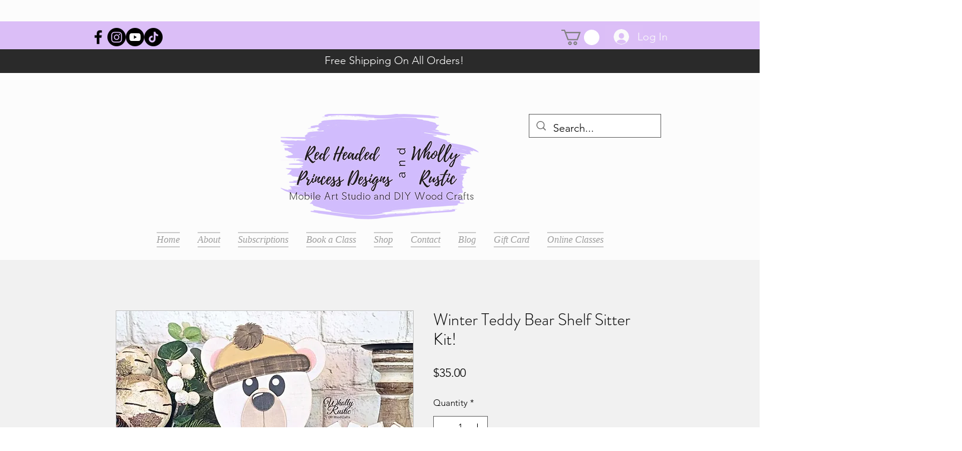

--- FILE ---
content_type: application/javascript
request_url: https://static.parastorage.com/services/editor-elements-library/dist/thunderbolt/rb_wixui.thunderbolt[SearchBox].8ff6b196.bundle.min.js
body_size: 15201
content:
!function(e,t){"object"==typeof exports&&"object"==typeof module?module.exports=t(require("react"),require("react-dom")):"function"==typeof define&&define.amd?define("rb_wixui.thunderbolt[SearchBox]",["react","reactDOM"],t):"object"==typeof exports?exports["rb_wixui.thunderbolt[SearchBox]"]=t(require("react"),require("react-dom")):e["rb_wixui.thunderbolt[SearchBox]"]=t(e.React,e.ReactDOM)}("undefined"!=typeof self?self:this,function(e,t){return function(){var n={"Xdf/":function(t){"use strict";t.exports=e},NUjG:function(e){"use strict";e.exports=t},Fe5V:function(e){function t(){return e.exports=t=Object.assign?Object.assign.bind():function(e){for(var t=1;t<arguments.length;t++){var n=arguments[t];for(var i in n)({}).hasOwnProperty.call(n,i)&&(e[i]=n[i])}return e},e.exports.__esModule=!0,e.exports.default=e.exports,t.apply(null,arguments)}e.exports=t,e.exports.__esModule=!0,e.exports.default=e.exports}},i={};function a(e){var t=i[e];if(void 0!==t)return t.exports;var o=i[e]={exports:{}};return n[e](o,o.exports,a),o.exports}a.n=function(e){var t=e&&e.__esModule?function(){return e.default}:function(){return e};return a.d(t,{a:t}),t},a.d=function(e,t){for(var n in t)a.o(t,n)&&!a.o(e,n)&&Object.defineProperty(e,n,{enumerable:!0,get:t[n]})},a.o=function(e,t){return Object.prototype.hasOwnProperty.call(e,t)},a.r=function(e){"undefined"!=typeof Symbol&&Symbol.toStringTag&&Object.defineProperty(e,Symbol.toStringTag,{value:"Module"}),Object.defineProperty(e,"__esModule",{value:!0})};var o={};return function(){"use strict";a.r(o),a.d(o,{components:function(){return di}});var e={};a.r(e),a.d(e,{STATIC_MEDIA_URL:function(){return ct},ph:function(){return ot}});var t=a("Fe5V"),n=a.n(t),i=a("Xdf/"),r=a.n(i);function s(e){var t,n,i="";if("string"==typeof e||"number"==typeof e)i+=e;else if("object"==typeof e)if(Array.isArray(e))for(t=0;t<e.length;t++)e[t]&&(n=s(e[t]))&&(i&&(i+=" "),i+=n);else for(t in e)e[t]&&(i&&(i+=" "),i+=t);return i}var c=function(){for(var e,t,n=0,i="";n<arguments.length;)(e=arguments[n++])&&(t=s(e))&&(i&&(i+=" "),i+=t);return i};const l=13,u=27,d=38,h=40;function g(e){return t=>{t.keyCode===e&&(t.preventDefault(),t.stopPropagation(),t.currentTarget.click())}}g(32),g(l),g(u);const m="has-custom-focus",p=["aria-id","aria-metadata","aria-type"],f=(e,t)=>Object.entries(e).reduce((e,[n,i])=>(t.includes(n)||(e[n]=i),e),{}),E=e=>{const{role:t,tabIndex:n,tabindex:i,screenReader:a,lang:o,ariaAttributes:r={}}=e,s=Object.entries(r).reduce((e,[t,n])=>({...e,[`aria-${t}`.toLowerCase()]:n}),{});return{role:t,tabIndex:n??i,screenReader:a,ariaAttributes:f(s,p),lang:o}},T=()=>"undefined"!=typeof window,_=e=>Object.entries(e).reduce((e,[t,n])=>(t.includes("data-")&&(e[t]=n),e),{});const I="wixui-",L=(e,...t)=>{const n=[];return e&&n.push(`${I}${e}`),t.forEach(e=>{e&&(n.push(`${I}${e}`),n.push(e))}),n.join(" ")};var b={root:"search-bar",icon:"search-bar__icon",input:"search-bar__input"},v="jhxvbR";const C="v1",S=2,y=1920,A=1920,w=1e3,O=1e3,M={SCALE_TO_FILL:"fill",SCALE_TO_FIT:"fit",STRETCH:"stretch",ORIGINAL_SIZE:"original_size",TILE:"tile",TILE_HORIZONTAL:"tile_horizontal",TILE_VERTICAL:"tile_vertical",FIT_AND_TILE:"fit_and_tile",LEGACY_STRIP_TILE:"legacy_strip_tile",LEGACY_STRIP_TILE_HORIZONTAL:"legacy_strip_tile_horizontal",LEGACY_STRIP_TILE_VERTICAL:"legacy_strip_tile_vertical",LEGACY_STRIP_SCALE_TO_FILL:"legacy_strip_fill",LEGACY_STRIP_SCALE_TO_FIT:"legacy_strip_fit",LEGACY_STRIP_FIT_AND_TILE:"legacy_strip_fit_and_tile",LEGACY_STRIP_ORIGINAL_SIZE:"legacy_strip_original_size",LEGACY_ORIGINAL_SIZE:"actual_size",LEGACY_FIT_WIDTH:"fitWidth",LEGACY_FIT_HEIGHT:"fitHeight",LEGACY_FULL:"full",LEGACY_BG_FIT_AND_TILE:"legacy_tile",LEGACY_BG_FIT_AND_TILE_HORIZONTAL:"legacy_tile_horizontal",LEGACY_BG_FIT_AND_TILE_VERTICAL:"legacy_tile_vertical",LEGACY_BG_NORMAL:"legacy_normal"},R={FIT:"fit",FILL:"fill",FILL_FOCAL:"fill_focal",CROP:"crop",LEGACY_CROP:"legacy_crop",LEGACY_FILL:"legacy_fill"},N={CENTER:"center",TOP:"top",TOP_LEFT:"top_left",TOP_RIGHT:"top_right",BOTTOM:"bottom",BOTTOM_LEFT:"bottom_left",BOTTOM_RIGHT:"bottom_right",LEFT:"left",RIGHT:"right"},F={[N.CENTER]:{x:.5,y:.5},[N.TOP_LEFT]:{x:0,y:0},[N.TOP_RIGHT]:{x:1,y:0},[N.TOP]:{x:.5,y:0},[N.BOTTOM_LEFT]:{x:0,y:1},[N.BOTTOM_RIGHT]:{x:1,y:1},[N.BOTTOM]:{x:.5,y:1},[N.RIGHT]:{x:1,y:.5},[N.LEFT]:{x:0,y:.5}},x={center:"c",top:"t",top_left:"tl",top_right:"tr",bottom:"b",bottom_left:"bl",bottom_right:"br",left:"l",right:"r"},k={BG:"bg",IMG:"img",SVG:"svg"},G={AUTO:"auto",CLASSIC:"classic",SUPER:"super"},P={classic:1,super:2},B={radius:"0.66",amount:"1.00",threshold:"0.01"},V={uri:"",css:{img:{},container:{}},attr:{img:{},container:{}},transformed:!1},H=25e6,Y=[1.5,2,4],D={HIGH:{size:196e4,quality:90,maxUpscale:1},MEDIUM:{size:36e4,quality:85,maxUpscale:1},LOW:{size:16e4,quality:80,maxUpscale:1.2},TINY:{size:0,quality:80,maxUpscale:1.4}},U={HIGH:"HIGH",MEDIUM:"MEDIUM",LOW:"LOW",TINY:"TINY"},j={CONTRAST:"contrast",BRIGHTNESS:"brightness",SATURATION:"saturation",HUE:"hue",BLUR:"blur"},$={JPG:"jpg",JPEG:"jpeg",JPE:"jpe",PNG:"png",WEBP:"webp",WIX_ICO_MP:"wix_ico_mp",WIX_MP:"wix_mp",GIF:"gif",SVG:"svg",AVIF:"avif",UNRECOGNIZED:"unrecognized"},z={AVIF:"AVIF",PAVIF:"PAVIF"};$.JPG,$.JPEG,$.JPE,$.PNG,$.GIF,$.WEBP;function q(e,...t){return function(...n){const i=n[n.length-1]||{},a=[e[0]];return t.forEach(function(t,o){const r=Number.isInteger(t)?n[t]:i[t];a.push(r,e[o+1])}),a.join("")}}function Z(e){return e[e.length-1]}const W=[$.PNG,$.JPEG,$.JPG,$.JPE,$.WIX_ICO_MP,$.WIX_MP,$.WEBP,$.AVIF],X=[$.JPEG,$.JPG,$.JPE];function J(e,t,n){return n&&t&&!(!(i=t.id)||!i.trim()||"none"===i.toLowerCase())&&Object.values(M).includes(e);var i}function K(e,t,n){return function(e,t,n=!1){return!((ee(e)||ne(e))&&t&&!n)}(e,t,n)&&(function(e){return W.includes(se(e))}(e)||function(e,t=!1){return te(e)&&t}(e,n))&&!/(^https?)|(^data)|(^\/\/)/.test(e)}function Q(e){return se(e)===$.PNG}function ee(e){return se(e)===$.WEBP}function te(e){return se(e)===$.GIF}function ne(e){return se(e)===$.AVIF}const ie=["/","\\","?","<",">","|","\u201c",":",'"'].map(encodeURIComponent),ae=["\\.","\\*"],oe="_";function re(e){return function(e){return X.includes(se(e))}(e)?$.JPG:Q(e)?$.PNG:ee(e)?$.WEBP:te(e)?$.GIF:ne(e)?$.AVIF:$.UNRECOGNIZED}function se(e){return(/[.]([^.]+)$/.exec(e)&&/[.]([^.]+)$/.exec(e)[1]||"").toLowerCase()}function ce(e,t,n,i,a){let o;return o=a===R.FILL?function(e,t,n,i){return Math.max(n/e,i/t)}(e,t,n,i):a===R.FIT?function(e,t,n,i){return Math.min(n/e,i/t)}(e,t,n,i):1,o}function le(e,t,n,i,a,o){e=e||i.width,t=t||i.height;const{scaleFactor:r,width:s,height:c}=function(e,t,n,i,a){let o,r=n,s=i;if(o=ce(e,t,n,i,a),a===R.FIT&&(r=e*o,s=t*o),r&&s&&r*s>H){const n=Math.sqrt(H/(r*s));r*=n,s*=n,o=ce(e,t,r,s,a)}return{scaleFactor:o,width:r,height:s}}(e,t,i.width*a,i.height*a,n);return function(e,t,n,i,a,o,r){const{optimizedScaleFactor:s,upscaleMethodValue:c,forceUSM:l}=function(e,t,n,i){if("auto"===i)return function(e,t){const n=ge(e,t);return{optimizedScaleFactor:D[n].maxUpscale,upscaleMethodValue:P.classic,forceUSM:!1}}(e,t);if("super"===i)return function(e){return{optimizedScaleFactor:Z(Y),upscaleMethodValue:P.super,forceUSM:!(Y.includes(e)||e>Z(Y))}}(n);return function(e,t){const n=ge(e,t);return{optimizedScaleFactor:D[n].maxUpscale,upscaleMethodValue:P.classic,forceUSM:!1}}(e,t)}(e,t,o,a);let u=n,d=i;if(o<=s)return{width:u,height:d,scaleFactor:o,upscaleMethodValue:c,forceUSM:l,cssUpscaleNeeded:!1};switch(r){case R.FILL:u=n*(s/o),d=i*(s/o);break;case R.FIT:u=e*s,d=t*s}return{width:u,height:d,scaleFactor:s,upscaleMethodValue:c,forceUSM:l,cssUpscaleNeeded:!0}}(e,t,s,c,o,r,n)}function ue(e,t,n,i){const a=he(n)||function(e=N.CENTER){return F[e]}(i);return{x:Math.max(0,Math.min(e.width-t.width,a.x*e.width-t.width/2)),y:Math.max(0,Math.min(e.height-t.height,a.y*e.height-t.height/2)),width:Math.min(e.width,t.width),height:Math.min(e.height,t.height)}}function de(e){return e.alignment&&x[e.alignment]||x[N.CENTER]}function he(e){let t;return!e||"number"!=typeof e.x||isNaN(e.x)||"number"!=typeof e.y||isNaN(e.y)||(t={x:me(Math.max(0,Math.min(100,e.x))/100,2),y:me(Math.max(0,Math.min(100,e.y))/100,2)}),t}function ge(e,t){const n=e*t;return n>D[U.HIGH].size?U.HIGH:n>D[U.MEDIUM].size?U.MEDIUM:n>D[U.LOW].size?U.LOW:U.TINY}function me(e,t){const n=Math.pow(10,t||0);return(e*n/n).toFixed(t)}function pe(e){return e&&e.upscaleMethod&&G[e.upscaleMethod.toUpperCase()]||G.AUTO}function fe(e,t){const n=ee(e)||ne(e);return se(e)===$.GIF||n&&t}const Ee={isMobile:!1},Te=function(e){return Ee[e]};function _e(){if("undefined"!=typeof window&&"undefined"!=typeof navigator){const t=window.matchMedia&&window.matchMedia("(max-width: 767px)").matches,n=/Android|webOS|iPhone|iPad|iPod|BlackBerry|IEMobile|Opera Mini/i.test(navigator.userAgent);e=t&&n,Ee["isMobile"]=e}var e}function Ie(e,t){const n={css:{container:{}}},{css:i}=n,{fittingType:a}=e;switch(a){case M.ORIGINAL_SIZE:case M.LEGACY_ORIGINAL_SIZE:case M.LEGACY_STRIP_ORIGINAL_SIZE:i.container.backgroundSize="auto",i.container.backgroundRepeat="no-repeat";break;case M.SCALE_TO_FIT:case M.LEGACY_STRIP_SCALE_TO_FIT:i.container.backgroundSize="contain",i.container.backgroundRepeat="no-repeat";break;case M.STRETCH:i.container.backgroundSize="100% 100%",i.container.backgroundRepeat="no-repeat";break;case M.SCALE_TO_FILL:case M.LEGACY_STRIP_SCALE_TO_FILL:i.container.backgroundSize="cover",i.container.backgroundRepeat="no-repeat";break;case M.TILE_HORIZONTAL:case M.LEGACY_STRIP_TILE_HORIZONTAL:i.container.backgroundSize="auto",i.container.backgroundRepeat="repeat-x";break;case M.TILE_VERTICAL:case M.LEGACY_STRIP_TILE_VERTICAL:i.container.backgroundSize="auto",i.container.backgroundRepeat="repeat-y";break;case M.TILE:case M.LEGACY_STRIP_TILE:i.container.backgroundSize="auto",i.container.backgroundRepeat="repeat";break;case M.LEGACY_STRIP_FIT_AND_TILE:i.container.backgroundSize="contain",i.container.backgroundRepeat="repeat";break;case M.FIT_AND_TILE:case M.LEGACY_BG_FIT_AND_TILE:i.container.backgroundSize="auto",i.container.backgroundRepeat="repeat";break;case M.LEGACY_BG_FIT_AND_TILE_HORIZONTAL:i.container.backgroundSize="auto",i.container.backgroundRepeat="repeat-x";break;case M.LEGACY_BG_FIT_AND_TILE_VERTICAL:i.container.backgroundSize="auto",i.container.backgroundRepeat="repeat-y";break;case M.LEGACY_BG_NORMAL:i.container.backgroundSize="auto",i.container.backgroundRepeat="no-repeat"}switch(t.alignment){case N.CENTER:i.container.backgroundPosition="center center";break;case N.LEFT:i.container.backgroundPosition="left center";break;case N.RIGHT:i.container.backgroundPosition="right center";break;case N.TOP:i.container.backgroundPosition="center top";break;case N.BOTTOM:i.container.backgroundPosition="center bottom";break;case N.TOP_RIGHT:i.container.backgroundPosition="right top";break;case N.TOP_LEFT:i.container.backgroundPosition="left top";break;case N.BOTTOM_RIGHT:i.container.backgroundPosition="right bottom";break;case N.BOTTOM_LEFT:i.container.backgroundPosition="left bottom"}return n}const Le={[N.CENTER]:"center",[N.TOP]:"top",[N.TOP_LEFT]:"top left",[N.TOP_RIGHT]:"top right",[N.BOTTOM]:"bottom",[N.BOTTOM_LEFT]:"bottom left",[N.BOTTOM_RIGHT]:"bottom right",[N.LEFT]:"left",[N.RIGHT]:"right"},be={position:"absolute",top:"auto",right:"auto",bottom:"auto",left:"auto"};function ve(e,t){const n={css:{container:{},img:{}}},{css:i}=n,{fittingType:a}=e,o=t.alignment;switch(i.container.position="relative",a){case M.ORIGINAL_SIZE:case M.LEGACY_ORIGINAL_SIZE:e.parts&&e.parts.length?(i.img.width=e.parts[0].width,i.img.height=e.parts[0].height):(i.img.width=e.src.width,i.img.height=e.src.height);break;case M.SCALE_TO_FIT:case M.LEGACY_FIT_WIDTH:case M.LEGACY_FIT_HEIGHT:case M.LEGACY_FULL:i.img.width=t.width,i.img.height=t.height,i.img.objectFit="contain",i.img.objectPosition=Le[o]||"unset";break;case M.LEGACY_BG_NORMAL:i.img.width="100%",i.img.height="100%",i.img.objectFit="none",i.img.objectPosition=Le[o]||"unset";break;case M.STRETCH:i.img.width=t.width,i.img.height=t.height,i.img.objectFit="fill";break;case M.SCALE_TO_FILL:i.img.width=t.width,i.img.height=t.height,i.img.objectFit="cover"}if("number"==typeof i.img.width&&"number"==typeof i.img.height&&(i.img.width!==t.width||i.img.height!==t.height)){const e=Math.round((t.height-i.img.height)/2),n=Math.round((t.width-i.img.width)/2);Object.assign(i.img,be,function(e,t,n){return{[N.TOP_LEFT]:{top:0,left:0},[N.TOP_RIGHT]:{top:0,right:0},[N.TOP]:{top:0,left:t},[N.BOTTOM_LEFT]:{bottom:0,left:0},[N.BOTTOM_RIGHT]:{bottom:0,right:0},[N.BOTTOM]:{bottom:0,left:t},[N.RIGHT]:{top:e,right:0},[N.LEFT]:{top:e,left:0},[N.CENTER]:{width:n.width,height:n.height,objectFit:"none"}}}(e,n,t)[o])}return n}function Ce(e,t){const n={css:{container:{}},attr:{container:{},img:{}}},{css:i,attr:a}=n,{fittingType:o}=e,r=t.alignment,{width:s,height:c}=e.src;let l;switch(i.container.position="relative",o){case M.ORIGINAL_SIZE:case M.LEGACY_ORIGINAL_SIZE:case M.TILE:e.parts&&e.parts.length?(a.img.width=e.parts[0].width,a.img.height=e.parts[0].height):(a.img.width=s,a.img.height=c),a.img.preserveAspectRatio="xMidYMid slice";break;case M.SCALE_TO_FIT:case M.LEGACY_FIT_WIDTH:case M.LEGACY_FIT_HEIGHT:case M.LEGACY_FULL:a.img.width="100%",a.img.height="100%",a.img.transform="",a.img.preserveAspectRatio="";break;case M.STRETCH:a.img.width=t.width,a.img.height=t.height,a.img.x=0,a.img.y=0,a.img.transform="",a.img.preserveAspectRatio="none";break;case M.SCALE_TO_FILL:K(e.src.id)?(a.img.width=t.width,a.img.height=t.height):(l=function(e,t,n,i,a){const o=ce(e,t,n,i,a);return{width:Math.round(e*o),height:Math.round(t*o)}}(s,c,t.width,t.height,R.FILL),a.img.width=l.width,a.img.height=l.height),a.img.x=0,a.img.y=0,a.img.transform="",a.img.preserveAspectRatio="xMidYMid slice"}if("number"==typeof a.img.width&&"number"==typeof a.img.height&&(a.img.width!==t.width||a.img.height!==t.height)){let e,n,i=0,s=0;o===M.TILE?(e=t.width%a.img.width,n=t.height%a.img.height):(e=t.width-a.img.width,n=t.height-a.img.height);const c=Math.round(e/2),l=Math.round(n/2);switch(r){case N.TOP_LEFT:i=0,s=0;break;case N.TOP:i=c,s=0;break;case N.TOP_RIGHT:i=e,s=0;break;case N.LEFT:i=0,s=l;break;case N.CENTER:i=c,s=l;break;case N.RIGHT:i=e,s=l;break;case N.BOTTOM_LEFT:i=0,s=n;break;case N.BOTTOM:i=c,s=n;break;case N.BOTTOM_RIGHT:i=e,s=n}a.img.x=i,a.img.y=s}return a.container.width=t.width,a.container.height=t.height,a.container.viewBox=[0,0,t.width,t.height].join(" "),n}function Se(e,t,n){let i;switch(t.crop&&(i=function(e,t){const n=Math.max(0,Math.min(e.width,t.x+t.width)-Math.max(0,t.x)),i=Math.max(0,Math.min(e.height,t.y+t.height)-Math.max(0,t.y));return n&&i&&(e.width!==n||e.height!==i)?{x:Math.max(0,t.x),y:Math.max(0,t.y),width:n,height:i}:null}(t,t.crop),i&&(e.src.width=i.width,e.src.height=i.height,e.src.isCropped=!0,e.parts.push(Ae(i)))),e.fittingType){case M.SCALE_TO_FIT:case M.LEGACY_FIT_WIDTH:case M.LEGACY_FIT_HEIGHT:case M.LEGACY_FULL:case M.FIT_AND_TILE:case M.LEGACY_BG_FIT_AND_TILE:case M.LEGACY_BG_FIT_AND_TILE_HORIZONTAL:case M.LEGACY_BG_FIT_AND_TILE_VERTICAL:case M.LEGACY_BG_NORMAL:e.parts.push(ye(e,n));break;case M.SCALE_TO_FILL:e.parts.push(function(e,t){const n=le(e.src.width,e.src.height,R.FILL,t,e.devicePixelRatio,e.upscaleMethod),i=he(e.focalPoint);return{transformType:i?R.FILL_FOCAL:R.FILL,width:Math.round(n.width),height:Math.round(n.height),alignment:de(t),focalPointX:i&&i.x,focalPointY:i&&i.y,upscale:n.scaleFactor>1,forceUSM:n.forceUSM,scaleFactor:n.scaleFactor,cssUpscaleNeeded:n.cssUpscaleNeeded,upscaleMethodValue:n.upscaleMethodValue}}(e,n));break;case M.STRETCH:e.parts.push(function(e,t){const n=ce(e.src.width,e.src.height,t.width,t.height,R.FILL),i={...t};return i.width=e.src.width*n,i.height=e.src.height*n,ye(e,i)}(e,n));break;case M.TILE_HORIZONTAL:case M.TILE_VERTICAL:case M.TILE:case M.LEGACY_ORIGINAL_SIZE:case M.ORIGINAL_SIZE:i=ue(e.src,n,e.focalPoint,n.alignment),e.src.isCropped?(Object.assign(e.parts[0],i),e.src.width=i.width,e.src.height=i.height):e.parts.push(Ae(i));break;case M.LEGACY_STRIP_TILE_HORIZONTAL:case M.LEGACY_STRIP_TILE_VERTICAL:case M.LEGACY_STRIP_TILE:case M.LEGACY_STRIP_ORIGINAL_SIZE:e.parts.push(function(e){return{transformType:R.LEGACY_CROP,width:Math.round(e.width),height:Math.round(e.height),alignment:de(e),upscale:!1,forceUSM:!1,scaleFactor:1,cssUpscaleNeeded:!1}}(n));break;case M.LEGACY_STRIP_SCALE_TO_FIT:case M.LEGACY_STRIP_FIT_AND_TILE:e.parts.push(function(e){return{transformType:R.FIT,width:Math.round(e.width),height:Math.round(e.height),upscale:!1,forceUSM:!0,scaleFactor:1,cssUpscaleNeeded:!1}}(n));break;case M.LEGACY_STRIP_SCALE_TO_FILL:e.parts.push(function(e){return{transformType:R.LEGACY_FILL,width:Math.round(e.width),height:Math.round(e.height),alignment:de(e),upscale:!1,forceUSM:!0,scaleFactor:1,cssUpscaleNeeded:!1}}(n))}}function ye(e,t){const n=le(e.src.width,e.src.height,R.FIT,t,e.devicePixelRatio,e.upscaleMethod);return{transformType:!e.src.width||!e.src.height?R.FIT:R.FILL,width:Math.round(n.width),height:Math.round(n.height),alignment:x.center,upscale:n.scaleFactor>1,forceUSM:n.forceUSM,scaleFactor:n.scaleFactor,cssUpscaleNeeded:n.cssUpscaleNeeded,upscaleMethodValue:n.upscaleMethodValue}}function Ae(e){return{transformType:R.CROP,x:Math.round(e.x),y:Math.round(e.y),width:Math.round(e.width),height:Math.round(e.height),upscale:!1,forceUSM:!1,scaleFactor:1,cssUpscaleNeeded:!1}}function we(e,t){t=t||{},e.quality=function(e,t){const n=e.fileType===$.PNG,i=e.fileType===$.JPG,a=e.fileType===$.WEBP,o=e.fileType===$.AVIF,r=i||n||a||o;if(r){const i=Z(e.parts),a=(s=i.width,c=i.height,D[ge(s,c)].quality);let o=t.quality&&t.quality>=5&&t.quality<=90?t.quality:a;return o=n?o+5:o,o}var s,c;return 0}(e,t),e.progressive=function(e){return!1!==e.progressive}(t),e.watermark=function(e){return e.watermark}(t),e.autoEncode=t.autoEncode??!0,e.encoding=t?.encoding,e.unsharpMask=function(e,t){if(function(e){const t="number"==typeof(e=e||{}).radius&&!isNaN(e.radius)&&e.radius>=.1&&e.radius<=500,n="number"==typeof e.amount&&!isNaN(e.amount)&&e.amount>=0&&e.amount<=10,i="number"==typeof e.threshold&&!isNaN(e.threshold)&&e.threshold>=0&&e.threshold<=255;return t&&n&&i}(t.unsharpMask))return{radius:me(t.unsharpMask?.radius,2),amount:me(t.unsharpMask?.amount,2),threshold:me(t.unsharpMask?.threshold,2)};if(("number"!=typeof(n=(n=t.unsharpMask)||{}).radius||isNaN(n.radius)||0!==n.radius||"number"!=typeof n.amount||isNaN(n.amount)||0!==n.amount||"number"!=typeof n.threshold||isNaN(n.threshold)||0!==n.threshold)&&function(e){const t=Z(e.parts);return!(t.scaleFactor>=1)||t.forceUSM||t.transformType===R.FIT}(e))return B;var n;return}(e,t),e.filters=function(e){const t=e.filters||{},n={};Oe(t[j.CONTRAST],-100,100)&&(n[j.CONTRAST]=t[j.CONTRAST]);Oe(t[j.BRIGHTNESS],-100,100)&&(n[j.BRIGHTNESS]=t[j.BRIGHTNESS]);Oe(t[j.SATURATION],-100,100)&&(n[j.SATURATION]=t[j.SATURATION]);Oe(t[j.HUE],-180,180)&&(n[j.HUE]=t[j.HUE]);Oe(t[j.BLUR],0,100)&&(n[j.BLUR]=t[j.BLUR]);return n}(t)}function Oe(e,t,n){return"number"==typeof e&&!isNaN(e)&&0!==e&&e>=t&&e<=n}function Me(e,t,n,i){const a=function(e){return e?.isSEOBot??!1}(i),o=re(t.id),r=function(e,t){const n=/\.([^.]*)$/,i=new RegExp(`(${ie.concat(ae).join("|")})`,"g");if(t&&t.length){let e=t;const a=t.match(n);return a&&W.includes(a[1])&&(e=t.replace(n,"")),encodeURIComponent(e).replace(i,oe)}const a=e.match(/\/(.*?)$/);return(a?a[1]:e).replace(n,"")}(t.id,t.name),s=a?1:function(e){return Math.min(e.pixelAspectRatio||1,S)}(n),c=se(t.id),l=c,u=K(t.id,i?.hasAnimation,i?.allowAnimatedTransform),d={fileName:r,fileExtension:c,fileType:o,fittingType:e,preferredExtension:l,src:{id:t.id,width:t.width,height:t.height,isCropped:!1,isAnimated:fe(t.id,i?.hasAnimation)},focalPoint:{x:t.focalPoint&&t.focalPoint.x,y:t.focalPoint&&t.focalPoint.y},parts:[],devicePixelRatio:s,quality:0,upscaleMethod:pe(i),progressive:!0,watermark:"",unsharpMask:{},filters:{},transformed:u};return u&&(Se(d,t,n),we(d,i)),d}function Re(e,t,n){const i={...n},a=Te("isMobile");switch(e){case M.LEGACY_BG_FIT_AND_TILE:case M.LEGACY_BG_FIT_AND_TILE_HORIZONTAL:case M.LEGACY_BG_FIT_AND_TILE_VERTICAL:case M.LEGACY_BG_NORMAL:const e=a?w:y,n=a?O:A;i.width=Math.min(e,t.width),i.height=Math.min(n,Math.round(i.width/(t.width/t.height))),i.pixelAspectRatio=1}return i}const Ne=q`fit/w_${"width"},h_${"height"}`,Fe=q`fill/w_${"width"},h_${"height"},al_${"alignment"}`,xe=q`fill/w_${"width"},h_${"height"},fp_${"focalPointX"}_${"focalPointY"}`,ke=q`crop/x_${"x"},y_${"y"},w_${"width"},h_${"height"}`,Ge=q`crop/w_${"width"},h_${"height"},al_${"alignment"}`,Pe=q`fill/w_${"width"},h_${"height"},al_${"alignment"}`,Be=q`,lg_${"upscaleMethodValue"}`,Ve=q`,q_${"quality"}`,He=q`,quality_auto`,Ye=q`,usm_${"radius"}_${"amount"}_${"threshold"}`,De=q`,bl`,Ue=q`,wm_${"watermark"}`,je={[j.CONTRAST]:q`,con_${"contrast"}`,[j.BRIGHTNESS]:q`,br_${"brightness"}`,[j.SATURATION]:q`,sat_${"saturation"}`,[j.HUE]:q`,hue_${"hue"}`,[j.BLUR]:q`,blur_${"blur"}`},$e=q`,enc_auto`,ze=q`,enc_avif`,qe=q`,enc_pavif`,Ze=q`,pstr`;function We(e,t,n,i={},a){if(K(t.id,i?.hasAnimation,i?.allowAnimatedTransform)){if(ee(t.id)||ne(t.id)){const{alignment:o,...r}=n;t.focalPoint={x:void 0,y:void 0},delete t?.crop,a=Me(e,t,r,i)}else a=a||Me(e,t,n,i);return function(e){const t=[];e.parts.forEach(e=>{switch(e.transformType){case R.CROP:t.push(ke(e));break;case R.LEGACY_CROP:t.push(Ge(e));break;case R.LEGACY_FILL:let n=Pe(e);e.upscale&&(n+=Be(e)),t.push(n);break;case R.FIT:let i=Ne(e);e.upscale&&(i+=Be(e)),t.push(i);break;case R.FILL:let a=Fe(e);e.upscale&&(a+=Be(e)),t.push(a);break;case R.FILL_FOCAL:let o=xe(e);e.upscale&&(o+=Be(e)),t.push(o)}});let n=t.join("/");return e.quality&&(n+=Ve(e)),e.unsharpMask&&(n+=Ye(e.unsharpMask)),e.progressive||(n+=De(e)),e.watermark&&(n+=Ue(e)),e.filters&&(n+=Object.keys(e.filters).map(t=>je[t](e.filters)).join("")),e.fileType!==$.GIF&&(e.encoding===z.AVIF?(n+=ze(e),n+=He(e)):e.encoding===z.PAVIF?(n+=qe(e),n+=He(e)):e.autoEncode&&(n+=$e(e))),e.src?.isAnimated&&e.transformed&&(n+=Ze(e)),`${e.src.id}/${C}/${n}/${e.fileName}.${e.preferredExtension}`}(a)}return t.id}const Xe={[N.CENTER]:"50% 50%",[N.TOP_LEFT]:"0% 0%",[N.TOP_RIGHT]:"100% 0%",[N.TOP]:"50% 0%",[N.BOTTOM_LEFT]:"0% 100%",[N.BOTTOM_RIGHT]:"100% 100%",[N.BOTTOM]:"50% 100%",[N.RIGHT]:"100% 50%",[N.LEFT]:"0% 50%"},Je=Object.entries(Xe).reduce((e,[t,n])=>(e[n]=t,e),{}),Ke=[M.TILE,M.TILE_HORIZONTAL,M.TILE_VERTICAL,M.LEGACY_BG_FIT_AND_TILE,M.LEGACY_BG_FIT_AND_TILE_HORIZONTAL,M.LEGACY_BG_FIT_AND_TILE_VERTICAL],Qe=[M.LEGACY_ORIGINAL_SIZE,M.ORIGINAL_SIZE,M.LEGACY_BG_NORMAL];function et(e,t,{width:n,height:i}){return e===M.TILE&&t.width>n&&t.height>i}function tt(e,{width:t,height:n}){if(!t||!n){const i=t||Math.min(980,e.width),a=i/e.width;return{width:i,height:n||e.height*a}}return{width:t,height:n}}function nt(e,t,n,i="center"){const a={img:{},container:{}};if(e===M.SCALE_TO_FILL){const e=t.focalPoint&&function(e){const t=`${e.x}% ${e.y}%`;return Je[t]||""}(t.focalPoint),o=e||i;t.focalPoint&&!e?a.img={objectPosition:it(t,n,t.focalPoint)}:a.img={objectPosition:Xe[o]}}else[M.LEGACY_ORIGINAL_SIZE,M.ORIGINAL_SIZE].includes(e)?a.img={objectFit:"none",top:"auto",left:"auto",right:"auto",bottom:"auto"}:Ke.includes(e)&&(a.container={backgroundSize:`${t.width}px ${t.height}px`});return a}function it(e,t,n){const{width:i,height:a}=e,{width:o,height:r}=t,{x:s,y:c}=n;if(!o||!r)return`${s}% ${c}%`;const l=Math.max(o/i,r/a),u=i*l,d=a*l,h=Math.max(0,Math.min(u-o,u*(s/100)-o/2)),g=Math.max(0,Math.min(d-r,d*(c/100)-r/2));return`${h&&Math.floor(h/(u-o)*100)}% ${g&&Math.floor(g/(d-r)*100)}%`}const at={width:"100%",height:"100%"};function ot(e,t,n,i={}){const{autoEncode:a=!0,isSEOBot:o,shouldLoadHQImage:r,hasAnimation:s,allowAnimatedTransform:c,encoding:l}=i;if(!J(e,t,n))return V;const u=void 0===c||c,d=K(t.id,s,u);if(!d||r)return rt(e,t,n,{...i,autoEncode:a,useSrcset:d});const h={...n,...tt(t,n)},{alignment:g,htmlTag:m}=h,p=et(e,t,h),f=function(e,t,{width:n,height:i},a=!1){if(a)return{width:n,height:i};const o=!Qe.includes(e),r=et(e,t,{width:n,height:i}),s=!r&&Ke.includes(e),c=s?t.width:n,l=s?t.height:i,u=o?function(e,t){return e>900?t?.05:.15:e>500?t?.1:.18:e>200?.25:1}(c,Q(t.id)):1;return{width:r?1920:c*u,height:l*u}}(e,t,h,o),E=function(e,t,n){return n?0:Ke.includes(t)?1:e>200?2:3}(h.width,e,o),T=function(e,t){const n=Ke.includes(e)&&!t;return e===M.SCALE_TO_FILL||n?M.SCALE_TO_FIT:e}(e,p),_=nt(e,t,n,g),{uri:I}=rt(T,t,{...f,alignment:g,htmlTag:m},{autoEncode:a,filters:E?{blur:E}:{},hasAnimation:s,allowAnimatedTransform:u,encoding:l}),{attr:L={},css:b}=rt(e,t,{...h,alignment:g,htmlTag:m},{});return b.img=b.img||{},b.container=b.container||{},Object.assign(b.img,_.img,at),Object.assign(b.container,_.container),{uri:I,css:b,attr:L,transformed:!0}}function rt(e,t,n,i){let a={};if(J(e,t,n)){const o=Re(e,t,n),r=Me(e,t,o,i);a.uri=We(e,t,o,i,r),i?.useSrcset&&(a.srcset=function(e,t,n,i,a){const o=n.pixelAspectRatio||1;return{dpr:[`${1===o?a.uri:We(e,t,{...n,pixelAspectRatio:1},i)} 1x`,`${2===o?a.uri:We(e,t,{...n,pixelAspectRatio:2},i)} 2x`]}}(e,t,o,i,a)),Object.assign(a,function(e,t){let n;return n=t.htmlTag===k.BG?Ie:t.htmlTag===k.SVG?Ce:ve,n(e,t)}(r,o),{transformed:r.transformed})}else a=V;return a}const st="https://static.wixstatic.com/media/";"undefined"!=typeof window&&window.devicePixelRatio;_e();_e();const ct=st,{STATIC_MEDIA_URL:lt}=e,ut=({fittingType:e,src:t,target:n,options:i})=>{const a=ot(e,t,n,{...i,autoEncode:!0});return a?.uri&&!/^[a-z]+:/.test(a.uri)&&(a.uri=`${lt}${a.uri}`),a},dt=/^[a-z]+:/,ht=e=>{const{id:t,containerId:n,uri:a,alt:o,name:r="",role:s,width:c,height:l,displayMode:u,devicePixelRatio:d,quality:h,alignType:g,bgEffectName:m="",focalPoint:p,upscaleMethod:f,className:E="",crop:T,imageStyles:_={},targetWidth:I,targetHeight:L,targetScale:b,onLoad:C=()=>{},onError:S=()=>{},shouldUseLQIP:y,containerWidth:A,containerHeight:w,getPlaceholder:O,isInFirstFold:M,placeholderTransition:R,socialAttrs:N,isSEOBot:F,skipMeasure:x,hasAnimation:k,encoding:G,isFluidLayout:P}=e,B=i.useRef(null);let V="";const H="blur"===R,Y=i.useRef(null);if(!Y.current)if(O||y||M||F){const e={upscaleMethod:f,...h||{},shouldLoadHQImage:M,isSEOBot:F,hasAnimation:k,encoding:G};Y.current=(O||ut)({fittingType:u,src:{id:a,width:c,height:l,crop:T,name:r,focalPoint:p},target:{width:A,height:w,alignment:g,htmlTag:"img"},options:e}),V=!Y.current.transformed||M||F?"":"true"}else Y.current={uri:void 0,css:{img:{}},attr:{img:{},container:{}},transformed:!1};const D=!F&&(O||y)&&!M&&Y.current.transformed,U=i.useMemo(()=>JSON.stringify({containerId:n,...n&&{containerId:n},...g&&{alignType:g},...x&&{skipMeasure:!0},displayMode:u,...A&&{targetWidth:A},...w&&{targetHeight:w},...I&&{targetWidth:I},...L&&{targetHeight:L},...b&&{targetScale:b},isLQIP:D,isSEOBot:F,lqipTransition:R,encoding:G,imageData:{width:c,height:l,uri:a,name:r,displayMode:u,hasAnimation:k,...h&&{quality:h},...d&&{devicePixelRatio:d},...p&&{focalPoint:p},...T&&{crop:T},...f&&{upscaleMethod:f}}}),[n,g,x,u,A,w,I,L,b,D,F,R,G,c,l,a,r,k,h,d,p,T,f]),j=Y.current,$=j?.uri,z=j?.srcset,q=j.css?.img,Z=`${v} ${E}`;i.useEffect(()=>{const e=B.current;C&&e?.currentSrc&&e?.complete&&C({target:e})},[]);const W=j&&!j?.transformed?`max(${c}px, 100%)`:I?`${I}px`:null;return i.createElement("wow-image",{id:t,class:Z,"data-image-info":U,"data-motion-part":`BG_IMG ${n}`,"data-bg-effect-name":m,"data-has-ssr-src":V,"data-animate-blur":!F&&D&&H?"":void 0,"data-is-responsive":P?"true":void 0,style:W?{"--wix-img-max-width":W}:{}},i.createElement("img",{src:$,ref:B,alt:o||"",role:s,style:{...q,..._},onLoad:C,onError:S,width:A||void 0,height:w||void 0,...N,srcSet:M?z?.dpr?.map(e=>dt.test(e)?e:`${lt}${e}`).join(", "):void 0,fetchpriority:M?"high":void 0,loading:!1===M?"lazy":void 0,suppressHydrationWarning:!0}))};var gt="Tj01hh";var mt=e=>{var t,a;const{id:o,alt:r,role:s,className:l,imageStyles:u={},targetWidth:d,targetHeight:h,onLoad:g,onError:m,containerWidth:p,containerHeight:f,isInFirstFold:E,socialAttrs:T,skipMeasure:_,responsiveImageProps:I,zoomedImageResponsiveOverride:L,displayMode:b}=e,v=d||p,C=h||f,{fallbackSrc:S,srcset:y,sources:A,css:w}=I||{},{width:O,height:M,...R}=(null==I||null==(t=I.css)?void 0:t.img)||{},N="original_size"===b?null==I||null==(a=I.css)?void 0:a.img:R;var F;return S&&y&&w?i.createElement("img",n()({fetchpriority:E?"high":void 0,loading:!1===E?"lazy":void 0,sizes:v+"px",srcSet:_?null==L?void 0:L.srcset:null==I?void 0:I.srcset,id:o,src:S,alt:r||"",role:s,style:{...u,..._?{...null==L||null==(F=L.css)?void 0:F.img}:{...N}},onLoad:g,onError:m,className:c(l,gt),width:v,height:C},T)):S&&A&&w?i.createElement("picture",null,A.map(e=>{let{srcset:t,media:n,sizes:a}=e;return i.createElement("source",{key:n,srcSet:t,media:n,sizes:a})}),i.createElement("img",n()({fetchpriority:E?"high":void 0,loading:!1===E?"lazy":void 0,id:o,src:A[0].fallbackSrc,alt:r||"",role:s,style:{...u,objectFit:A[0].imgStyle.objectFit,objectPosition:A[0].imgStyle.objectPosition},onLoad:g,onError:m,className:c(l,gt),width:v,height:C},T))):i.createElement(ht,e)};let pt=function(e){return e[e.Loading=0]="Loading",e[e.Loaded=1]="Loaded",e[e.Empty=2]="Empty",e[e.Hidden=3]="Hidden",e}({});function ft(e){const[t,n]=(0,i.useState)((a=e.image)?a.name?T()?pt.Loading:pt.Loaded:pt.Empty:pt.Hidden);var a;return{onError:()=>n(pt.Empty),onLoad:()=>n(pt.Loaded),thumbnailState:t}}var Et="U603xX",Tt="FedNkl",_t="Z3eRZ6",It="UXNCo3",Lt="D_fVyl",bt="CA8K4D",vt="zQjJyB";const Ct=e=>{var t,n,i;let{action:a,id:o,item:s}=e;const{thumbnailState:l,onError:u,onLoad:d}=ft(s),h="fit"===(null==(t=s.image)?void 0:t.resizeMode)?"fit":"fill";return r().createElement("div",{className:Et,title:s.title,onClick:()=>a(),"data-testid":"suggestion-item-action"},l!==pt.Hidden&&r().createElement("div",{className:c(_t,{[It]:l===pt.Empty,[Lt]:l===pt.Loading}),"data-testid":"thumbnail"},l!==pt.Empty&&r().createElement(mt,{alt:s.title,containerId:o,displayMode:h,height:(null==(n=s.image)?void 0:n.height)||55,id:"thumb-"+o,onError:u,onLoad:d,uri:s.image.name,width:(null==(i=s.image)?void 0:i.width)||73})),r().createElement("div",{className:Tt},r().createElement("span",{className:bt,dangerouslySetInnerHTML:{__html:s.title}}),s.description&&r().createElement("p",{className:vt,dangerouslySetInnerHTML:{__html:s.description}})))};var St="u6Qhf2",yt="Nn5HXB";const At=e=>{let{item:t}=e;return i.createElement("div",{className:St},i.createElement("div",{className:yt},i.createElement("span",null,t.title)))};var wt="k6cep8",Ot="Zg1VXg",Mt="q0F5lM";const Rt=e=>{let{scrollIntoRef:t,suggestions:n}=e;return i.createElement("div",{className:c(wt,{[Ot]:!(null!=n&&n.footer)}),role:"listbox"},null==n?void 0:n.items.map(e=>{let{action:n,id:a,isActive:o,item:r,testId:s,type:l}=e;return i.createElement("div",{"aria-selected":o,className:c({[Mt]:!!r.url}),"data-testid":s,key:a,ref:o?t:void 0,role:"option"},"item"===l?i.createElement(Ct,{action:n,id:a,item:r}):i.createElement(At,{action:n,id:a,item:r}))}))};var Nt;function Ft(){return Ft=Object.assign?Object.assign.bind():function(e){for(var t=1;t<arguments.length;t++){var n=arguments[t];for(var i in n)({}).hasOwnProperty.call(n,i)&&(e[i]=n[i])}return e},Ft.apply(null,arguments)}var xt=function(e){return i.createElement("svg",Ft({xmlns:"http://www.w3.org/2000/svg",viewBox:"5 5 14 14","aria-hidden":"true"},e),Nt||(Nt=i.createElement("path",{fill:"currentColor",d:"m15.683 14.6 3.265 3.265a.2.2 0 0 1 0 .282l-.8.801a.2.2 0 0 1-.283 0l-3.266-3.265a5.961 5.961 0 1 1 1.084-1.084zm-4.727 1.233a4.877 4.877 0 1 0 0-9.754 4.877 4.877 0 0 0 0 9.754z"})))};var kt="GWiB9A",Gt="q6kVwv";const Pt=e=>{let{children:t,onClick:n}=e;return i.createElement("div",{className:kt},i.createElement("button",{className:Gt,role:"link","data-testid":"suggestions-show-all-button",onClick:n},t))};var Bt="g3as8r",Vt="TrbL5O",Ht="h0H1OP";const Yt=e=>{let{id:t,onSuggestionsFooterClick:n,query:a,translations:o,useModalSuggestions:r}=e;const s=o.footerSearchAllText+' "'+a+'"',c=()=>{null==n||n({type:"suggestionsFooterClick",compId:t})};return r?i.createElement(Pt,{onClick:c},s):i.createElement("button",{className:Bt,role:"link","data-testid":"footer-link",onClick:c},i.createElement(xt,{className:Vt}),i.createElement("span",{className:Ht},s))};var Dt="_xpJkc",Ut="JK71Yc",jt="oRg3Ie",$t="UaSQpI";const zt=e=>{(e=>{let{callback:t,ref:n,elem:a}=e;(0,i.useEffect)(()=>{const e=new ResizeObserver(t);return null!=n&&n.current&&e.observe(n.current),a&&e.observe(a),()=>{e.disconnect()}},[n,a,t])})({callback:(0,i.useCallback)(()=>{var t,n;const i=null==e||null==(t=e.current)?void 0:t.clientHeight;null==e||null==(n=e.current)||n.style.setProperty("--component-height",i+"px")},[e]),ref:e})},qt=e=>{let{id:t,children:n,parentRef:a,isSuggestionsShown:o,onSuggestionsFooterClick:r,query:s,scrollIntoRef:l,suggestions:u,translations:d,useModalSuggestions:h}=e;return zt(a),i.createElement("div",{className:c(Dt,{[Ut]:o})},i.createElement("div",{className:jt},n),o&&i.createElement("div",{className:$t,"aria-hidden":"true"},i.createElement(Rt,{scrollIntoRef:l,suggestions:u}),(null==u?void 0:u.footer)&&i.createElement(Yt,{id:t,onSuggestionsFooterClick:r,query:s,translations:d,useModalSuggestions:h})))};const Zt=function(e,t,n,a){void 0===a&&(a=!0),(0,i.useEffect)(()=>{const i=e=>{const i=e.target;if(i){for(const e of t){var a;if(e instanceof HTMLElement){if(e&&e.contains(i))return}else if(null!=e&&null!=(a=e.current)&&a.contains(i))return}n()}};return document.addEventListener(e,i,a),()=>{document.removeEventListener(e,i,a)}},[...t,n,e])};var Wt,Xt=a("NUjG");function Jt(){return Jt=Object.assign?Object.assign.bind():function(e){for(var t=1;t<arguments.length;t++){var n=arguments[t];for(var i in n)({}).hasOwnProperty.call(n,i)&&(e[i]=n[i])}return e},Jt.apply(null,arguments)}var Kt=function(e){return i.createElement("svg",Jt({width:24,height:24,viewBox:"0 0 24 24",xmlns:"http://www.w3.org/2000/svg","aria-hidden":"true"},e),Wt||(Wt=i.createElement("path",{d:"m15.071 5 .707.707-6.364 6.363 6.364 6.365-.707.707L8 12.071 15.071 5Z",fill:"currentColor"})))},Qt="XeX7vS",en="r_WbdF",tn="ZxQq8q";const nn=e=>{let{direction:t,onClick:n}=e;return i.createElement("div",{className:Qt,"data-testid":"modalSearchSuggestionsCloseButton",onClick:n},i.createElement(Kt,{className:c(en,{[tn]:"rtl"===t})}))};var an="fuYJV8",on="q4fpr5",rn="WRjDFM";const sn=()=>i.createElement("div",{className:an,"data-testid":"suggestions-loader"},i.createElement("svg",{viewBox:"0 0 50 50",className:on},i.createElement("circle",{className:rn,cx:"25",cy:"25",r:"20",fill:"none",strokeWidth:"2"})));var cn="RlO8U_",ln="Q2YYMa",un="oEUJj7",dn="TaFPqR";const hn=e=>{let{children:t,clearValue:n,closeSuggestions:a,direction:o,id:r,inputRef:s,onSuggestionsFooterClick:c,query:l,scrollIntoRef:u,suggestions:d,suggestionsLoading:h,translations:g,scopedClassName:m}=e;const[p,f]=i.useState();i.useEffect(()=>{const e=document.createElement("div");return document.body.appendChild(e),m&&e.classList.add(m),f(e),()=>{document.body.removeChild(e)}},[m]);return i.useEffect(()=>{setTimeout(()=>{var e;null==(e=s.current)||e.focus()},400)},[]),p?(0,Xt.createPortal)(i.createElement("div",{dir:o,className:cn,"data-testid":"modalSearchSuggestions",role:"dialog"},i.createElement("div",{className:ln},i.createElement(nn,{direction:o,onClick:()=>{a(),n()}}),i.createElement("div",{className:un},t)),i.createElement("div",{className:dn,onScroll:()=>{var e;null==(e=s.current)||e.blur()}},i.createElement(Rt,{scrollIntoRef:u,suggestions:d}),(null==d?void 0:d.footer)&&i.createElement(Yt,{id:r,onSuggestionsFooterClick:c,query:l,translations:g,useModalSuggestions:!0}),h&&i.createElement(sn,null))),p):null},gn=({size:e,...t})=>i.createElement("svg",{viewBox:"0 0 20 20",fill:"currentColor",width:e||"20",height:e||"20",...t},i.createElement("path",{fillRule:"evenodd",d:"M9.5,3 C13.084,3 16,5.916 16,9.5 C16,13.084 13.084,16 9.5,16 C5.916,16 3,13.084 3,9.5 C3,5.916 5.916,3 9.5,3 Z M9.5,4 C6.467,4 4,6.467 4,9.5 C4,12.533 6.467,15 9.5,15 C12.533,15 15,12.533 15,9.5 C15,6.467 12.533,4 9.5,4 Z M10,11 L10,12 L9,12 L9,11 L10,11 Z M10,7 L10,10 L9,10 L9,7 L10,7 Z"}));gn.displayName="ErrorSmall";var mn=gn,pn="wBdYEC",fn="cfVDAB",En="YCipIB";const Tn=e=>{let{errorMessage:t,errorMessageType:n,shouldShowValidityIndication:a,translations:o,dataHook:r,componentViewMode:s}=e;const c="editor"===s?(null==o?void 0:o.errorMessage)||"Error text displays here.":t;return"inline"===n&&a&&c?i.createElement("div",{"data-hook":r||"inline-error-message",className:pn},i.createElement(mn,{className:fn}),i.createElement("span",{className:En},c)):null};var _n={root:"text-input",inputEl:"text-input__input",inputLabel:"text-input__label"},In={input:"KvoMHf",hideNumberSpinner:"ErucfC",AppsTextInputSkin:"MpKiNN",appsTextInputSkin:"MpKiNN",inputWrapper:"pUnTVX",prefix:"eXvLsN","validation-indication":"LyB02C",validationIndication:"LyB02C",label:"wPeA6j",hasLabel:"qzvPmW","required-indication":"lPl_oN",requiredIndication:"lPl_oN",ResponsiveTextInputSkin:"ZXdXNL",responsiveTextInputSkin:"ZXdXNL"};const Ln="Please enter a phone number with {digits} digits",bn="Please enter between 4 to 17 digits. You can include hyphens (-) or start with a (+), e.g., 555-123-4567 or +(222)987654321",vn="Please enter between 4 to 17 digits. You can include dividers (-), e.g., 555-123-4567.",Cn=function(e,t,n){void 0===n&&(n=!0);return Array.from(t).reduce((e,t,n)=>"-"===t?[...e,n]:e,[]).filter((t,i)=>n?t<=e.length:t<=e.length+i)},Sn=(e,t)=>t.replace("{digits}",""+(e?e.replace(/-/g,"").length:0)),yn=()=>{},An=(e,t)=>{var a,o;const{skin:r,name:s,id:l,className:u="",customClassNames:d=[],dataTestId:h,value:g,inputType:p="text",label:f,placeholder:T,readOnly:I,required:b,isDisabled:v,pattern:C,autoComplete:S,autoComplete_:y,maxLength:A,min:w,max:O,step:M,numberSpinnerHidden:R,shouldShowValidityIndication:N,autoFocus:F,prefix:x,phoneFormat:k="",errorMessageType:G="tooltip",validateValue:P=yn,setValidityIndication:B=yn,onBlur:V=yn,onFocus:H=yn,onKeyPress:Y=yn,onInput:D=yn,onValueChange:U=yn,onChange:j=yn,onClick:$=yn,onDblClick:z=yn,onMouseEnter:q=yn,onMouseLeave:Z=yn,onHydrationComplete:W=yn,ariaAttributes:X,contentRef:J,translations:K,componentViewMode:Q,textInputAutoFillFixEnabled:ee,lang:te}=e,ne=i.useRef(null);i.useImperativeHandle(t,()=>({focus:()=>{var e;null==(e=ne.current)||e.focus()},blur:()=>{var e;null==(e=ne.current)||e.blur()},setCustomValidity:t=>{var n,i;"message"===t.type?null==(n=ne.current)||n.setCustomValidity(t.message):null==(i=ne.current)||i.setCustomValidity(((e,t)=>{let{translations:n,phoneFormat:i}=t;switch(e.key){case"PHONE_FORMAT_LENGTH_VALIDATION_ERROR":return Sn(i,(null==n?void 0:n.phoneFormatLengthValidationError)||Ln);case"PHONE_FORMAT_DEFAULT_VALIDATION_ERROR":return(null==n?void 0:n.phoneFormatDefaultValidationError)||bn;case"PHONE_FORMAT_COMPLEX_PHONE_DEFAULT_VALIDATION_ERROR":return(null==n?void 0:n.phoneFormatComplexPhoneDefaultValidationError)||vn;default:return e.key}})(t,{translations:e.translations,phoneFormat:e.phoneFormat}))},getValidationMessage:()=>{var e;return null==(e=ne.current)?void 0:e.validationMessage}}));const ie=i.useRef(),ae=i.useMemo(()=>"tel"===p&&k?((e,t)=>{const n=Cn(e,t,!1),i=Array.from(e);return n.forEach(e=>{e<i.length&&i.splice(e,0," ")}),i.join("")})(g,k):g,[g,k,p]),oe=e=>{let{shouldHideValidityIndication:t,shouldCallOnInput:n}=e;return e=>{const{value:i}=e.target;let a=i;if(k){const e=i.length<ae.length;if(a=((e,t,n)=>{const i=Cn(e,t);return i.reduce((t,a,o)=>{if(" "===e[a])t.splice(a-o,1);else if(" "!==e[a+1]||n)" "===e[a-1]&&n&&(e.split(" ").length-1<i.length?t.splice(a-o,1):t.splice(a-o-1,1));else{const e=1-o;t.splice(a+e,1)}return t},Array.from(e)).join("")})(i,k,e),a.match(/[^\d]/))return}a!==g&&(ie.current=!0,U(a),a!==g&&(e=>{ee&&!le()&&j({...e,type:"change"})})(e),P()),t&&B(!1),n&&D(e)}};i.useEffect(()=>{var e,t;oe({shouldHideValidityIndication:!0,shouldCallOnInput:!1})({target:{value:null!=(e=null==(t=ne.current)?void 0:t.value)?e:""}}),W({type:"onHydrationComplete"})},[]);const re=c(In[r],u,L(_n.root,...d),{[In.hasLabel]:!!f,[In.requiredIndication]:b,[In.validationIndication]:!!N}),{ariaAttributes:{"aria-label":se,...ce}}=E({ariaAttributes:X}),le=()=>!!ne.current&&ne.current===document.activeElement,ue=!(null==(a=ne.current)||!a.validationMessage)&&N;return i.createElement("div",n()({id:l},_(e),{ref:J,className:re,"data-testid":h,onClick:e=>{v||$(e)},onDoubleClick:e=>{v||z(e)},onMouseEnter:e=>{v||q(e)},onMouseLeave:e=>{v||Z(e)},lang:te}),!!f&&i.createElement("label",{htmlFor:"input_"+l,className:c(In.label,L(_n.inputLabel))},f),i.createElement("div",{className:In.inputWrapper},x&&i.createElement("div",{className:In.prefix},x),i.createElement("input",n()({name:s,ref:ne,id:"input_"+l,className:c(In.input,m,L(_n.inputEl),{[In.hideNumberSpinner]:R}),type:p,value:ae,onFocus:H,onKeyDown:Y,onChange:oe({shouldHideValidityIndication:!0,shouldCallOnInput:!0}),onBlur:e=>{V(e),ie.current&&j({...e,type:"change"}),ie.current=!1,B(!0)},placeholder:T,readOnly:I,required:b,"aria-invalid":ue,pattern:C,maxLength:(()=>{let e=null===A?void 0:A;return k&&(e=k.length),e})(),minLength:k?k.length:void 0,disabled:v,autoComplete:S?"on":y||"off",step:null===M?void 0:M,min:null===w?void 0:w,max:null===O?void 0:O,autoFocus:F},se&&{"aria-label":se},!b&&{"aria-required":!1},ce))),i.createElement(Tn,{errorMessageType:G,errorMessage:null==(o=ne.current)?void 0:o.validationMessage,shouldShowValidityIndication:N,translations:K,componentViewMode:Q}))};var wn=i.forwardRef(An);const On={left:"onSwipeLeft",right:"onSwipeRight",up:"onSwipeUp",down:"onSwipeDown"},Mn=e=>{if(e.touches&&e.touches.length){const t=e.touches[0];return{x:t.pageX,y:t.pageY}}},Rn={touched:!0,moved:!1,deltaCoords:{x:0,y:0}},Nn=(e,t,n)=>()=>{let i;const a=e=>{i={...Rn,numOfTouches:e.touches.length,startCoords:Mn(e),startTime:Date.now(),evObj:{...e}}},o=e=>{if(!i)return;const t=Mn(e);if(t){i.startCoords||(i.startCoords=t);const e=i.startCoords.x-t.x,n=i.startCoords.y-t.y;i.moved=!0,i.deltaCoords={x:e,y:n}}},r=()=>{if(i)if(i.endTime=Date.now(),"onTap"===e&&(e=>e.touched&&!e.moved&&1===e.numOfTouches)(i))t(i.evObj);else if((e=>e.moved&&1===e.numOfTouches&&e.endTime-e.startTime<500&&(Math.abs(e.deltaCoords.x)>100||Math.abs(e.deltaCoords.y)>60))(i)){const n=((e,t)=>{let n;return n=Math.abs(e)>Math.abs(t)?e>0?"left":"right":t>0?"up":"down",n})(i.deltaCoords.x,i.deltaCoords.y);e===On[n]&&t(i.evObj)}};return n&&n.current&&(n.current.addEventListener("touchstart",a,{passive:!0}),n.current.addEventListener("touchmove",o,{passive:!0}),n.current.addEventListener("touchend",r,{passive:!0})),()=>{n&&n.current&&(n.current.removeEventListener("touchstart",a),n.current.removeEventListener("touchmove",o),n.current.removeEventListener("touchend",r))}};var Fn;function xn(){return xn=Object.assign?Object.assign.bind():function(e){for(var t=1;t<arguments.length;t++){var n=arguments[t];for(var i in n)({}).hasOwnProperty.call(n,i)&&(e[i]=n[i])}return e},xn.apply(null,arguments)}var kn=function(e){return i.createElement("svg",xn({width:24,height:24,viewBox:"0 0 24 24",fill:"none",xmlns:"http://www.w3.org/2000/svg","aria-hidden":"true"},e),Fn||(Fn=i.createElement("path",{fillRule:"evenodd",clipRule:"evenodd",d:"M19 5.825 18.175 5 12 11.175 5.825 5 5 5.825 11.175 12 5 18.175l.825.825L12 12.825 18.175 19l.825-.825L12.825 12 19 5.825Z",fill:"currentcolor"})))},Gn="dHwu5A",Pn="A7b5zq";const Bn=e=>{let{onClick:t,label:n,clearButtonText:a}=e;return i.createElement("button",{"aria-label":n,className:c(Gn,"has-inner-focus-ring"),"data-testid":"clear-button",onClick:t,type:"button"},i.createElement(kn,null),i.createElement("span",{className:Pn},a))};var Vn="nNn3mc",Hn="LIyiar",Yn="fkomZa",Dn="LYhw1A",Un="FwtNU8";const jn={autoComplete_:"off",autoComplete:!1,required:!1,shouldShowValidityIndication:!1,skin:"ResponsiveTextInputSkin",validateValueAndShowIndication:()=>{}},$n=e=>{let{autocompleteValue:t,changeValue:a,clearButtonLabel:o,clearValue:s,containerRef:l,id:u,inputRef:d,isDisabled:h,onAutocomplete:g,onBlur:m,onChange:p,onClick:f,onDblClick:E,onFocus:T,onKeyPress:_,placeholder:I,value:v,isModalSuggestionsShown:C,clearButtonText:S}=e;const y=Boolean(v),A=(0,i.useCallback)(e=>{e!==v&&(a(e),null==p||p({type:"change",compId:u,previousValue:v}))},[u,a,p,v]);(0,i.useEffect)(()=>{const e=document.activeElement;e&&e.id.includes(u)&&!C&&e.dispatchEvent(new FocusEvent("focus"))},[]);const[w,O,M,R]=(e=>{let{autocompleteValue:t,id:n,onAutocomplete:a,onChange:o,value:r}=e;const[s,c]=(0,i.useState)(!0),l=(0,i.useMemo)(()=>{if(!t||!s)return"";const e=r.toLocaleLowerCase().trimStart();if(!e)return"";const n=t.toLocaleLowerCase();if(!n.startsWith(e)||n===e)return"";const i=t.substr(e.length);return""+r+i},[t,r,s]),u=(0,i.useCallback)(()=>{o(l),null==a||a({type:"autocomplete",compId:n,previousValue:r})},[n,l,o,a,r]),d=(0,i.useCallback)(e=>{if(!l)return;const{key:t,currentTarget:n}=e,{selectionStart:i,selectionEnd:a}=n;"ArrowRight"===t&&i===a&&i===r.length&&u()},[l,r,u]),h=(0,i.useCallback)(()=>{l&&u()},[l,u]);return[l,d,e=>{const{scrollLeft:t,scrollWidth:n,clientWidth:i}=e.currentTarget;c(0===t&&n<=i)},h]})({autocompleteValue:t,id:u,onAutocomplete:g,onChange:A,value:v});var N,F,x;return N="onSwipeRight",F=R,x=l,i.useEffect(Nn(N,F,x),[N,x,F]),r().createElement("div",{className:c(Vn,{[Hn]:y})},r().createElement("div",{className:Dn},w&&r().createElement(wn,n()({},jn,{className:Yn,inputType:"text",id:"search-box-autocomplete-input-"+u,dataTestId:"search-box-autocomplete-input",isDisabled:!0,readOnly:!0,value:w})),r().createElement(wn,n()({},jn,{className:c(Un,L(b.input)),inputType:"search",ariaAttributes:{label:I},id:"search-box-input-"+u,dataTestId:"search-box-input",isDisabled:h,maxLength:100,onBlur:m,onClick:f,onDblClick:E,onFocus:T,onInput:e=>{M(e)},onValueChange:A,onKeyPress:e=>{O(e),null==_||_(e)},placeholder:I,readOnly:h,ref:d,value:v,name:"q"}))),y&&r().createElement(Bn,{onClick:s,label:o,clearButtonText:S}))};var zn="TmqMif";const qn=()=>i.createElement("div",{className:c(zn,L(b.icon))},i.createElement(xt,null));var Zn="aXOBOn",Wn="KsMOVs",Xn="ipSfdV",Jn="lS0Z88";const Kn=e=>{let{autocompleteValue:t,changeValue:n,clearButtonLabel:a,clearValue:o,id:s,inputRef:l,isDisabled:u,onAutocomplete:d,onBlur:h,onChange:g,onClick:p,onDblClick:f,onFocus:E,onKeyPress:T,placeholder:_,clearButtonText:I,searchButtonLabel:L,value:b,isModalSuggestionsShown:v}=e;const C=(0,i.useRef)(null);return r().createElement("div",{className:Zn,ref:C},r().createElement("div",{className:Wn}),r().createElement("div",{className:Xn,"data-testid":"search-icon"},r().createElement(qn,null)),r().createElement($n,{containerRef:C,clearButtonLabel:a,isDisabled:u,id:s,inputRef:l,onBlur:h,clearValue:o,onClick:p,onDblClick:f,onFocus:E,onChange:g,onKeyPress:T,onAutocomplete:d,placeholder:_,autocompleteValue:t,changeValue:n,value:b,isModalSuggestionsShown:v,clearButtonText:I}),r().createElement("button",{"aria-label":L,className:c(Jn,m),onClick:e=>{e.stopPropagation()},type:"submit"},r().createElement(qn,null)))};var Qn="wdVIxK",ei="yu5tzD",ti="shCc15",ni="Btc0MU";const ii=e=>{let{autocompleteValue:t,changeValue:n,clearButtonLabel:i,clearValue:a,dataTestId:o,expandedDesktopSuggestions:s,handleKeyDown:l,handleSubmit:u,id:d,inputRef:h,isDisabled:g,onAutocomplete:m,onBlur:p,onChange:f,onClick:E,onDblClick:T,onFocus:_,onKeyPress:I,placeholder:L,clearButtonText:b,defaultFormAction:v,value:C,isModalSuggestionsShown:S}=e;return r().createElement("form",{className:c(Qn,{[ni]:!!s,[ei]:!!t}),"data-testid":o,onSubmit:u,role:"search",action:v,onClick:()=>{var e;return null==(e=h.current)?void 0:e.focus()},onKeyDown:l},r().createElement(Kn,{clearButtonLabel:i,isDisabled:g,id:d,inputRef:h,onBlur:p,clearValue:a,onClick:E,onDblClick:T,onFocus:_,onChange:f,onKeyPress:I,onAutocomplete:m,placeholder:L,clearButtonText:b,searchButtonLabel:L,changeValue:n,autocompleteValue:t,value:C,isModalSuggestionsShown:S}),r().createElement("input",{className:ti,type:"submit",tabIndex:-1,"aria-hidden":"true",value:L}))};var ai="QdV_oU",oi="btVOrl",ri="HRqysE";function si(e){let{searchButtonLabel:t,onFocus:n}=e;return r().createElement("button",{"aria-label":t,className:c(ri,m),onFocus:n,onClick:e=>{e.stopPropagation()}},r().createElement(qn,null))}const ci=(e,t)=>{const{autocompleteEnabled:a,changeValue:o,clearSuggestions:s,closeParentContainer:g=!1,closeSuggestions:m,direction:p,id:f,className:E,customClassNames:T=[],isDisabled:I=!1,isSuggestionsOpen:v=!1,onAutocomplete:C,onBlur:S,onChange:y,onClear:A,onClick:w,onDblClick:O,onFocus:M,onKeyPress:R,onModalSuggestionsClose:N,onModalSuggestionsOpen:F,onMouseEnter:x,onMouseLeave:k,onSubmit:G,onSuggestionsFooterClick:P,placeholder:B="",clearButtonText:V,suggestions:H,suggestionsEnabled:Y=!1,suggestionsLoading:D=!1,translations:U,useModalSuggestions:j,defaultFormAction:$,value:z="",layout:q,scopedClassName:Z}=e,W=a&&e.autocompleteValue||"",[X,J]=(0,i.useState)(!1);(0,i.useImperativeHandle)(t,()=>({focus:()=>{var e;null==(e=K.current)||e.focus()},blur:()=>{var e;null==(e=K.current)||e.blur()}}));const K=(0,i.useRef)(null),Q=(0,i.useRef)(null),ee=(0,i.useRef)(null),{shouldShowSuggestions:te,resetSuggestionsVisibility:ne}=(e=>{let{isSuggestionsOpen:t,parentRef:n,suggestions:a,suggestionsEnabled:o,useModalSuggestions:r}=e;const[s,c]=(0,i.useState)(!0),l=(0,i.useCallback)(()=>{c(!0)},[]);(0,i.useEffect)(l,[o,t,l]);const u=(0,i.useCallback)(()=>{c(!1)},[]);return Zt("focus",[n],u),Zt("click",[n],u),{shouldShowSuggestions:Boolean(o&&t&&(r||s&&a)),resetSuggestionsVisibility:l}})({isSuggestionsOpen:v,parentRef:ee,suggestions:H,suggestionsEnabled:Y,useModalSuggestions:j});(0,i.useEffect)(()=>{if(j)return te?null==F||F():null==N||N({closeParentContainer:g}),()=>{null==N||N({closeParentContainer:g})}},[te,j]);const{activeOptionIndex:ie,moveDown:ae,moveUp:oe,navigate:re,scrollIntoRef:se,suggestionsWithNavigation:ce}=function(e,t){const{id:n,value:a,onSuggestionGroupSelect:o,onSuggestionSelect:r,suggestions:s}=e,[c,l]=i.useState(-1),u=i.useRef(null);i.useEffect(()=>{u.current&&(null==u.current.scrollIntoView||u.current.scrollIntoView(!1))},[c]),i.useEffect(()=>{t||l(-1)},[t]),i.useEffect(()=>{l(-1)},[a]);const d=i.useMemo(()=>function(e,t){let{id:n,suggestions:i,onSuggestionGroupSelect:a,onSuggestionSelect:o}=e;return null!=i&&i.items?{...i,items:i.items.map((e,i)=>{const r=e.type,s=["search-suggestion-item-",i],c=s.join("");return"image"in e&&e.image&&s.push(e.image.name),{action:()=>{const t={compId:n,syntheticEvent:e};"group"===r?null==a||a({type:"suggestionGroupSelect",...t}):null==o||o({type:"suggestionSelect",...t})},id:s.join("_"),isActive:i===t,item:{...e,url:"group"===r?void 0:e.url},testId:c,type:r}})}:{...i,items:[]}}({id:n,onSuggestionGroupSelect:o,onSuggestionSelect:r,suggestions:s},c),[c,n,o,r,s]),h=d.items.filter(e=>e.item.url),g=h.length,m=h.findIndex(e=>{var t;return e.id===(null==(t=d.items[c])?void 0:t.id)});return{moveDown:()=>{const e=m<g-1?m+1:0;l(d.items.findIndex(t=>{var n;return t.id===(null==(n=h[e])?void 0:n.id)}))},moveUp:()=>{const e=m>0?m-1:g-1;l(d.items.findIndex(t=>{var n;return t.id===(null==(n=h[e])?void 0:n.id)}))},navigate:()=>{try{var e;null==d||null==(e=d.items)||e[c].action()}catch(e){console.error("Error while navigating",e)}},scrollIntoRef:u,activeOptionIndex:c,suggestionsWithNavigation:d}}(e,te),le=()=>{z&&(o(""),s(),null==y||y({type:"change",compId:f,previousValue:z}),null==A||A({type:"clear",compId:f,previousValue:z}))},ue=Boolean(te&&ce),de=ue&&j,he=ce.items.filter(e=>{let{type:t}=e;return"item"===t}).length,ge=he>0?U.numberOfSuggestionsEntries.replace(/{{amount}}/g,""+he):void 0,me={autocompleteValue:W,changeValue:o,clearButtonLabel:U.clearButtonText,clearValue:le,handleKeyDown:e=>{if(e.keyCode===u&&(ue&&!de?m():de?(m(),le()):le(),e.preventDefault()),te){const t={[d]:oe,[h]:ae,[l]:-1!==ie?re:void 0}[e.keyCode];t&&(t(),e.preventDefault())}},handleSubmit:e=>{var t;e.preventDefault(),null==(t=K.current)||t.blur(),null==G||G({type:"submit",compId:f})},id:f,isDisabled:I,onAutocomplete:C,onChange:y,onClick:w,onDblClick:O,onKeyPress:R,placeholder:B,clearButtonText:V,defaultFormAction:$,value:z,isModalSuggestionsShown:de},pe="icon-only"===q;return r().createElement("div",n()({id:f},_(e),{dir:p,ref:ee,className:c(oi,{[ai]:te,"search-box-component-focus-ring-visible":X},E,L(b.root,...T)),onMouseEnter:x,onMouseLeave:k,"aria-live":"polite","aria-label":ge,"data-testid":"search-box-container",tabIndex:-1}),de&&r().createElement(hn,{id:f,closeSuggestions:m,clearValue:le,inputRef:Q,onSuggestionsFooterClick:P,query:z,scrollIntoRef:se,suggestions:ce,suggestionsLoading:D,translations:U,direction:p,scopedClassName:Z},r().createElement(ii,n()({},me,{dataTestId:"modal-suggestions-search-box-form",inputRef:Q}))),pe?r().createElement(si,{searchButtonLabel:B,onFocus:M}):r().createElement(qt,{id:f,parentRef:ee,useModalSuggestions:j,isSuggestionsShown:ue&&!de,onSuggestionsFooterClick:P,query:z,scrollIntoRef:se,suggestions:ce,translations:U},r().createElement(ii,n()({},me,{dataTestId:"search-box-form",expandedDesktopSuggestions:te,inputRef:K,onBlur:e=>{null==S||S(e),J(!1)},onFocus:e=>{null==M||M(e),J(!0),ne()}}))))};const li=e=>e.replace(/([A-Z])/g,e=>`-${e.toLowerCase()}`);var ui;const di={SearchBox:{component:r().forwardRef(ci),controller:(ui=e=>{let{mapperProps:t,controllerUtils:n,stateValues:i}=e;const{compId:a,isMobileView:o,...r}=t,{isScrollingBlocked:s,setSiteScrollingBlocked:c,enableCyclicTabbing:l,disableCyclicTabbing:u,getMenuContainerApiByChildId:d,scopedClassName:h}=i,g={...r,closeSuggestions(){n.updateProps({isSuggestionsOpen:!1,closeParentContainer:!1,suggestionsLoading:!1})},clearSuggestions(){n.updateProps({suggestions:null})},changeValue(e){n.updateProps({value:e})}};return o?{...g,onModalSuggestionsOpen:()=>{s||c(!0,a),l(a)},onModalSuggestionsClose:function(e){let{closeParentContainer:t=!1}=void 0===e?{}:e;if(s&&c(!1,a),t){const e=null==d?void 0:d(a);null==e||e.close(!0)}u(a)},scopedClassName:h}:g},{useComponentProps:(e,t,n)=>{const i=(e=>({...e,updateStyles:t=>{const n=Object.entries(t).reduce((e,[t,n])=>{return{...e,[(i=t,i.startsWith("--")?t:li(t))]:void 0===n?null:n};var i},{});e.updateStyles(n)}}))(n);return ui({mapperProps:e,stateValues:t,controllerUtils:i})}})}}}(),o}()});
//# sourceMappingURL=https://static.parastorage.com/services/editor-elements-library/dist/thunderbolt/rb_wixui.thunderbolt[SearchBox].8ff6b196.bundle.min.js.map

--- FILE ---
content_type: application/javascript
request_url: https://static.parastorage.com/services/editor-elements-library/dist/thunderbolt/rb_wixui.thunderbolt[StripColumnsContainer_Default].f75229b8.bundle.min.js
body_size: 9447
content:
!function(e,t){"object"==typeof exports&&"object"==typeof module?module.exports=t(require("react")):"function"==typeof define&&define.amd?define("rb_wixui.thunderbolt[StripColumnsContainer_Default]",["react"],t):"object"==typeof exports?exports["rb_wixui.thunderbolt[StripColumnsContainer_Default]"]=t(require("react")):e["rb_wixui.thunderbolt[StripColumnsContainer_Default]"]=t(e.React)}("undefined"!=typeof self?self:this,function(e){return function(){var t={"Xdf/":function(t){"use strict";t.exports=e},Fe5V:function(e){function t(){return e.exports=t=Object.assign?Object.assign.bind():function(e){for(var t=1;t<arguments.length;t++){var i=arguments[t];for(var a in i)({}).hasOwnProperty.call(i,a)&&(e[a]=i[a])}return e},e.exports.__esModule=!0,e.exports.default=e.exports,t.apply(null,arguments)}e.exports=t,e.exports.__esModule=!0,e.exports.default=e.exports}},i={};function a(e){var n=i[e];if(void 0!==n)return n.exports;var r=i[e]={exports:{}};return t[e](r,r.exports,a),r.exports}a.n=function(e){var t=e&&e.__esModule?function(){return e.default}:function(){return e};return a.d(t,{a:t}),t},a.d=function(e,t){for(var i in t)a.o(t,i)&&!a.o(e,i)&&Object.defineProperty(e,i,{enumerable:!0,get:t[i]})},a.o=function(e,t){return Object.prototype.hasOwnProperty.call(e,t)},a.r=function(e){"undefined"!=typeof Symbol&&Symbol.toStringTag&&Object.defineProperty(e,Symbol.toStringTag,{value:"Module"}),Object.defineProperty(e,"__esModule",{value:!0})};var n={};return function(){"use strict";a.r(n),a.d(n,{components:function(){return Qt}});var e={};a.r(e),a.d(e,{STATIC_MEDIA_URL:function(){return Ke},ph:function(){return Je}});var t=a("Fe5V"),i=a.n(t),r=a("Xdf/"),o=a.n(r);function c(e){var t,i,a="";if("string"==typeof e||"number"==typeof e)a+=e;else if("object"==typeof e)if(Array.isArray(e))for(t=0;t<e.length;t++)e[t]&&(i=c(e[t]))&&(a&&(a+=" "),a+=i);else for(t in e)e[t]&&(a&&(a+=" "),a+=t);return a}var s=function(){for(var e,t,i=0,a="";i<arguments.length;)(e=arguments[i++])&&(t=c(e))&&(a&&(a+=" "),a+=t);return a};const d=13,h=27;function l(e){return t=>{t.keyCode===e&&(t.preventDefault(),t.stopPropagation(),t.currentTarget.click())}}l(32),l(d),l(h);const u="wixui-",g=(e,...t)=>{const i=[];return e&&i.push(`${u}${e}`),t.forEach(e=>{e&&(i.push(`${u}${e}`),i.push(e))}),i.join(" ")};var m="jhxvbR";const _="v1",p=2,f=1920,T=1920,I=1e3,E=1e3,L={SCALE_TO_FILL:"fill",SCALE_TO_FIT:"fit",STRETCH:"stretch",ORIGINAL_SIZE:"original_size",TILE:"tile",TILE_HORIZONTAL:"tile_horizontal",TILE_VERTICAL:"tile_vertical",FIT_AND_TILE:"fit_and_tile",LEGACY_STRIP_TILE:"legacy_strip_tile",LEGACY_STRIP_TILE_HORIZONTAL:"legacy_strip_tile_horizontal",LEGACY_STRIP_TILE_VERTICAL:"legacy_strip_tile_vertical",LEGACY_STRIP_SCALE_TO_FILL:"legacy_strip_fill",LEGACY_STRIP_SCALE_TO_FIT:"legacy_strip_fit",LEGACY_STRIP_FIT_AND_TILE:"legacy_strip_fit_and_tile",LEGACY_STRIP_ORIGINAL_SIZE:"legacy_strip_original_size",LEGACY_ORIGINAL_SIZE:"actual_size",LEGACY_FIT_WIDTH:"fitWidth",LEGACY_FIT_HEIGHT:"fitHeight",LEGACY_FULL:"full",LEGACY_BG_FIT_AND_TILE:"legacy_tile",LEGACY_BG_FIT_AND_TILE_HORIZONTAL:"legacy_tile_horizontal",LEGACY_BG_FIT_AND_TILE_VERTICAL:"legacy_tile_vertical",LEGACY_BG_NORMAL:"legacy_normal"},A={FIT:"fit",FILL:"fill",FILL_FOCAL:"fill_focal",CROP:"crop",LEGACY_CROP:"legacy_crop",LEGACY_FILL:"legacy_fill"},b={CENTER:"center",TOP:"top",TOP_LEFT:"top_left",TOP_RIGHT:"top_right",BOTTOM:"bottom",BOTTOM_LEFT:"bottom_left",BOTTOM_RIGHT:"bottom_right",LEFT:"left",RIGHT:"right"},y={[b.CENTER]:{x:.5,y:.5},[b.TOP_LEFT]:{x:0,y:0},[b.TOP_RIGHT]:{x:1,y:0},[b.TOP]:{x:.5,y:0},[b.BOTTOM_LEFT]:{x:0,y:1},[b.BOTTOM_RIGHT]:{x:1,y:1},[b.BOTTOM]:{x:.5,y:1},[b.RIGHT]:{x:1,y:.5},[b.LEFT]:{x:0,y:.5}},w={center:"c",top:"t",top_left:"tl",top_right:"tr",bottom:"b",bottom_left:"bl",bottom_right:"br",left:"l",right:"r"},O={BG:"bg",IMG:"img",SVG:"svg"},M={AUTO:"auto",CLASSIC:"classic",SUPER:"super"},R={classic:1,super:2},G={radius:"0.66",amount:"1.00",threshold:"0.01"},C={uri:"",css:{img:{},container:{}},attr:{img:{},container:{}},transformed:!1},S=25e6,N=[1.5,2,4],F={HIGH:{size:196e4,quality:90,maxUpscale:1},MEDIUM:{size:36e4,quality:85,maxUpscale:1},LOW:{size:16e4,quality:80,maxUpscale:1.2},TINY:{size:0,quality:80,maxUpscale:1.4}},P={HIGH:"HIGH",MEDIUM:"MEDIUM",LOW:"LOW",TINY:"TINY"},v={CONTRAST:"contrast",BRIGHTNESS:"brightness",SATURATION:"saturation",HUE:"hue",BLUR:"blur"},x={JPG:"jpg",JPEG:"jpeg",JPE:"jpe",PNG:"png",WEBP:"webp",WIX_ICO_MP:"wix_ico_mp",WIX_MP:"wix_mp",GIF:"gif",SVG:"svg",AVIF:"avif",UNRECOGNIZED:"unrecognized"},k={AVIF:"AVIF",PAVIF:"PAVIF"};x.JPG,x.JPEG,x.JPE,x.PNG,x.GIF,x.WEBP;function $(e,...t){return function(...i){const a=i[i.length-1]||{},n=[e[0]];return t.forEach(function(t,r){const o=Number.isInteger(t)?i[t]:a[t];n.push(o,e[r+1])}),n.join("")}}function H(e){return e[e.length-1]}const B=[x.PNG,x.JPEG,x.JPG,x.JPE,x.WIX_ICO_MP,x.WIX_MP,x.WEBP,x.AVIF],Y=[x.JPEG,x.JPG,x.JPE];function U(e,t,i){return i&&t&&!(!(a=t.id)||!a.trim()||"none"===a.toLowerCase())&&Object.values(L).includes(e);var a}function D(e,t,i){return function(e,t,i=!1){return!((j(e)||W(e))&&t&&!i)}(e,t,i)&&(function(e){return B.includes(Q(e))}(e)||function(e,t=!1){return V(e)&&t}(e,i))&&!/(^https?)|(^data)|(^\/\/)/.test(e)}function z(e){return Q(e)===x.PNG}function j(e){return Q(e)===x.WEBP}function V(e){return Q(e)===x.GIF}function W(e){return Q(e)===x.AVIF}const Z=["/","\\","?","<",">","|","\u201c",":",'"'].map(encodeURIComponent),q=["\\.","\\*"],J="_";function X(e){return function(e){return Y.includes(Q(e))}(e)?x.JPG:z(e)?x.PNG:j(e)?x.WEBP:V(e)?x.GIF:W(e)?x.AVIF:x.UNRECOGNIZED}function Q(e){return(/[.]([^.]+)$/.exec(e)&&/[.]([^.]+)$/.exec(e)[1]||"").toLowerCase()}function K(e,t,i,a,n){let r;return r=n===A.FILL?function(e,t,i,a){return Math.max(i/e,a/t)}(e,t,i,a):n===A.FIT?function(e,t,i,a){return Math.min(i/e,a/t)}(e,t,i,a):1,r}function ee(e,t,i,a,n,r){e=e||a.width,t=t||a.height;const{scaleFactor:o,width:c,height:s}=function(e,t,i,a,n){let r,o=i,c=a;if(r=K(e,t,i,a,n),n===A.FIT&&(o=e*r,c=t*r),o&&c&&o*c>S){const i=Math.sqrt(S/(o*c));o*=i,c*=i,r=K(e,t,o,c,n)}return{scaleFactor:r,width:o,height:c}}(e,t,a.width*n,a.height*n,i);return function(e,t,i,a,n,r,o){const{optimizedScaleFactor:c,upscaleMethodValue:s,forceUSM:d}=function(e,t,i,a){if("auto"===a)return function(e,t){const i=ne(e,t);return{optimizedScaleFactor:F[i].maxUpscale,upscaleMethodValue:R.classic,forceUSM:!1}}(e,t);if("super"===a)return function(e){return{optimizedScaleFactor:H(N),upscaleMethodValue:R.super,forceUSM:!(N.includes(e)||e>H(N))}}(i);return function(e,t){const i=ne(e,t);return{optimizedScaleFactor:F[i].maxUpscale,upscaleMethodValue:R.classic,forceUSM:!1}}(e,t)}(e,t,r,n);let h=i,l=a;if(r<=c)return{width:h,height:l,scaleFactor:r,upscaleMethodValue:s,forceUSM:d,cssUpscaleNeeded:!1};switch(o){case A.FILL:h=i*(c/r),l=a*(c/r);break;case A.FIT:h=e*c,l=t*c}return{width:h,height:l,scaleFactor:c,upscaleMethodValue:s,forceUSM:d,cssUpscaleNeeded:!0}}(e,t,c,s,r,o,i)}function te(e,t,i,a){const n=ae(i)||function(e=b.CENTER){return y[e]}(a);return{x:Math.max(0,Math.min(e.width-t.width,n.x*e.width-t.width/2)),y:Math.max(0,Math.min(e.height-t.height,n.y*e.height-t.height/2)),width:Math.min(e.width,t.width),height:Math.min(e.height,t.height)}}function ie(e){return e.alignment&&w[e.alignment]||w[b.CENTER]}function ae(e){let t;return!e||"number"!=typeof e.x||isNaN(e.x)||"number"!=typeof e.y||isNaN(e.y)||(t={x:re(Math.max(0,Math.min(100,e.x))/100,2),y:re(Math.max(0,Math.min(100,e.y))/100,2)}),t}function ne(e,t){const i=e*t;return i>F[P.HIGH].size?P.HIGH:i>F[P.MEDIUM].size?P.MEDIUM:i>F[P.LOW].size?P.LOW:P.TINY}function re(e,t){const i=Math.pow(10,t||0);return(e*i/i).toFixed(t)}function oe(e){return e&&e.upscaleMethod&&M[e.upscaleMethod.toUpperCase()]||M.AUTO}function ce(e,t){const i=j(e)||W(e);return Q(e)===x.GIF||i&&t}const se={isMobile:!1},de=function(e){return se[e]};function he(){if("undefined"!=typeof window&&"undefined"!=typeof navigator){const t=window.matchMedia&&window.matchMedia("(max-width: 767px)").matches,i=/Android|webOS|iPhone|iPad|iPod|BlackBerry|IEMobile|Opera Mini/i.test(navigator.userAgent);e=t&&i,se["isMobile"]=e}var e}function le(e,t){const i={css:{container:{}}},{css:a}=i,{fittingType:n}=e;switch(n){case L.ORIGINAL_SIZE:case L.LEGACY_ORIGINAL_SIZE:case L.LEGACY_STRIP_ORIGINAL_SIZE:a.container.backgroundSize="auto",a.container.backgroundRepeat="no-repeat";break;case L.SCALE_TO_FIT:case L.LEGACY_STRIP_SCALE_TO_FIT:a.container.backgroundSize="contain",a.container.backgroundRepeat="no-repeat";break;case L.STRETCH:a.container.backgroundSize="100% 100%",a.container.backgroundRepeat="no-repeat";break;case L.SCALE_TO_FILL:case L.LEGACY_STRIP_SCALE_TO_FILL:a.container.backgroundSize="cover",a.container.backgroundRepeat="no-repeat";break;case L.TILE_HORIZONTAL:case L.LEGACY_STRIP_TILE_HORIZONTAL:a.container.backgroundSize="auto",a.container.backgroundRepeat="repeat-x";break;case L.TILE_VERTICAL:case L.LEGACY_STRIP_TILE_VERTICAL:a.container.backgroundSize="auto",a.container.backgroundRepeat="repeat-y";break;case L.TILE:case L.LEGACY_STRIP_TILE:a.container.backgroundSize="auto",a.container.backgroundRepeat="repeat";break;case L.LEGACY_STRIP_FIT_AND_TILE:a.container.backgroundSize="contain",a.container.backgroundRepeat="repeat";break;case L.FIT_AND_TILE:case L.LEGACY_BG_FIT_AND_TILE:a.container.backgroundSize="auto",a.container.backgroundRepeat="repeat";break;case L.LEGACY_BG_FIT_AND_TILE_HORIZONTAL:a.container.backgroundSize="auto",a.container.backgroundRepeat="repeat-x";break;case L.LEGACY_BG_FIT_AND_TILE_VERTICAL:a.container.backgroundSize="auto",a.container.backgroundRepeat="repeat-y";break;case L.LEGACY_BG_NORMAL:a.container.backgroundSize="auto",a.container.backgroundRepeat="no-repeat"}switch(t.alignment){case b.CENTER:a.container.backgroundPosition="center center";break;case b.LEFT:a.container.backgroundPosition="left center";break;case b.RIGHT:a.container.backgroundPosition="right center";break;case b.TOP:a.container.backgroundPosition="center top";break;case b.BOTTOM:a.container.backgroundPosition="center bottom";break;case b.TOP_RIGHT:a.container.backgroundPosition="right top";break;case b.TOP_LEFT:a.container.backgroundPosition="left top";break;case b.BOTTOM_RIGHT:a.container.backgroundPosition="right bottom";break;case b.BOTTOM_LEFT:a.container.backgroundPosition="left bottom"}return i}const ue={[b.CENTER]:"center",[b.TOP]:"top",[b.TOP_LEFT]:"top left",[b.TOP_RIGHT]:"top right",[b.BOTTOM]:"bottom",[b.BOTTOM_LEFT]:"bottom left",[b.BOTTOM_RIGHT]:"bottom right",[b.LEFT]:"left",[b.RIGHT]:"right"},ge={position:"absolute",top:"auto",right:"auto",bottom:"auto",left:"auto"};function me(e,t){const i={css:{container:{},img:{}}},{css:a}=i,{fittingType:n}=e,r=t.alignment;switch(a.container.position="relative",n){case L.ORIGINAL_SIZE:case L.LEGACY_ORIGINAL_SIZE:e.parts&&e.parts.length?(a.img.width=e.parts[0].width,a.img.height=e.parts[0].height):(a.img.width=e.src.width,a.img.height=e.src.height);break;case L.SCALE_TO_FIT:case L.LEGACY_FIT_WIDTH:case L.LEGACY_FIT_HEIGHT:case L.LEGACY_FULL:a.img.width=t.width,a.img.height=t.height,a.img.objectFit="contain",a.img.objectPosition=ue[r]||"unset";break;case L.LEGACY_BG_NORMAL:a.img.width="100%",a.img.height="100%",a.img.objectFit="none",a.img.objectPosition=ue[r]||"unset";break;case L.STRETCH:a.img.width=t.width,a.img.height=t.height,a.img.objectFit="fill";break;case L.SCALE_TO_FILL:a.img.width=t.width,a.img.height=t.height,a.img.objectFit="cover"}if("number"==typeof a.img.width&&"number"==typeof a.img.height&&(a.img.width!==t.width||a.img.height!==t.height)){const e=Math.round((t.height-a.img.height)/2),i=Math.round((t.width-a.img.width)/2);Object.assign(a.img,ge,function(e,t,i){return{[b.TOP_LEFT]:{top:0,left:0},[b.TOP_RIGHT]:{top:0,right:0},[b.TOP]:{top:0,left:t},[b.BOTTOM_LEFT]:{bottom:0,left:0},[b.BOTTOM_RIGHT]:{bottom:0,right:0},[b.BOTTOM]:{bottom:0,left:t},[b.RIGHT]:{top:e,right:0},[b.LEFT]:{top:e,left:0},[b.CENTER]:{width:i.width,height:i.height,objectFit:"none"}}}(e,i,t)[r])}return i}function _e(e,t){const i={css:{container:{}},attr:{container:{},img:{}}},{css:a,attr:n}=i,{fittingType:r}=e,o=t.alignment,{width:c,height:s}=e.src;let d;switch(a.container.position="relative",r){case L.ORIGINAL_SIZE:case L.LEGACY_ORIGINAL_SIZE:case L.TILE:e.parts&&e.parts.length?(n.img.width=e.parts[0].width,n.img.height=e.parts[0].height):(n.img.width=c,n.img.height=s),n.img.preserveAspectRatio="xMidYMid slice";break;case L.SCALE_TO_FIT:case L.LEGACY_FIT_WIDTH:case L.LEGACY_FIT_HEIGHT:case L.LEGACY_FULL:n.img.width="100%",n.img.height="100%",n.img.transform="",n.img.preserveAspectRatio="";break;case L.STRETCH:n.img.width=t.width,n.img.height=t.height,n.img.x=0,n.img.y=0,n.img.transform="",n.img.preserveAspectRatio="none";break;case L.SCALE_TO_FILL:D(e.src.id)?(n.img.width=t.width,n.img.height=t.height):(d=function(e,t,i,a,n){const r=K(e,t,i,a,n);return{width:Math.round(e*r),height:Math.round(t*r)}}(c,s,t.width,t.height,A.FILL),n.img.width=d.width,n.img.height=d.height),n.img.x=0,n.img.y=0,n.img.transform="",n.img.preserveAspectRatio="xMidYMid slice"}if("number"==typeof n.img.width&&"number"==typeof n.img.height&&(n.img.width!==t.width||n.img.height!==t.height)){let e,i,a=0,c=0;r===L.TILE?(e=t.width%n.img.width,i=t.height%n.img.height):(e=t.width-n.img.width,i=t.height-n.img.height);const s=Math.round(e/2),d=Math.round(i/2);switch(o){case b.TOP_LEFT:a=0,c=0;break;case b.TOP:a=s,c=0;break;case b.TOP_RIGHT:a=e,c=0;break;case b.LEFT:a=0,c=d;break;case b.CENTER:a=s,c=d;break;case b.RIGHT:a=e,c=d;break;case b.BOTTOM_LEFT:a=0,c=i;break;case b.BOTTOM:a=s,c=i;break;case b.BOTTOM_RIGHT:a=e,c=i}n.img.x=a,n.img.y=c}return n.container.width=t.width,n.container.height=t.height,n.container.viewBox=[0,0,t.width,t.height].join(" "),i}function pe(e,t,i){let a;switch(t.crop&&(a=function(e,t){const i=Math.max(0,Math.min(e.width,t.x+t.width)-Math.max(0,t.x)),a=Math.max(0,Math.min(e.height,t.y+t.height)-Math.max(0,t.y));return i&&a&&(e.width!==i||e.height!==a)?{x:Math.max(0,t.x),y:Math.max(0,t.y),width:i,height:a}:null}(t,t.crop),a&&(e.src.width=a.width,e.src.height=a.height,e.src.isCropped=!0,e.parts.push(Te(a)))),e.fittingType){case L.SCALE_TO_FIT:case L.LEGACY_FIT_WIDTH:case L.LEGACY_FIT_HEIGHT:case L.LEGACY_FULL:case L.FIT_AND_TILE:case L.LEGACY_BG_FIT_AND_TILE:case L.LEGACY_BG_FIT_AND_TILE_HORIZONTAL:case L.LEGACY_BG_FIT_AND_TILE_VERTICAL:case L.LEGACY_BG_NORMAL:e.parts.push(fe(e,i));break;case L.SCALE_TO_FILL:e.parts.push(function(e,t){const i=ee(e.src.width,e.src.height,A.FILL,t,e.devicePixelRatio,e.upscaleMethod),a=ae(e.focalPoint);return{transformType:a?A.FILL_FOCAL:A.FILL,width:Math.round(i.width),height:Math.round(i.height),alignment:ie(t),focalPointX:a&&a.x,focalPointY:a&&a.y,upscale:i.scaleFactor>1,forceUSM:i.forceUSM,scaleFactor:i.scaleFactor,cssUpscaleNeeded:i.cssUpscaleNeeded,upscaleMethodValue:i.upscaleMethodValue}}(e,i));break;case L.STRETCH:e.parts.push(function(e,t){const i=K(e.src.width,e.src.height,t.width,t.height,A.FILL),a={...t};return a.width=e.src.width*i,a.height=e.src.height*i,fe(e,a)}(e,i));break;case L.TILE_HORIZONTAL:case L.TILE_VERTICAL:case L.TILE:case L.LEGACY_ORIGINAL_SIZE:case L.ORIGINAL_SIZE:a=te(e.src,i,e.focalPoint,i.alignment),e.src.isCropped?(Object.assign(e.parts[0],a),e.src.width=a.width,e.src.height=a.height):e.parts.push(Te(a));break;case L.LEGACY_STRIP_TILE_HORIZONTAL:case L.LEGACY_STRIP_TILE_VERTICAL:case L.LEGACY_STRIP_TILE:case L.LEGACY_STRIP_ORIGINAL_SIZE:e.parts.push(function(e){return{transformType:A.LEGACY_CROP,width:Math.round(e.width),height:Math.round(e.height),alignment:ie(e),upscale:!1,forceUSM:!1,scaleFactor:1,cssUpscaleNeeded:!1}}(i));break;case L.LEGACY_STRIP_SCALE_TO_FIT:case L.LEGACY_STRIP_FIT_AND_TILE:e.parts.push(function(e){return{transformType:A.FIT,width:Math.round(e.width),height:Math.round(e.height),upscale:!1,forceUSM:!0,scaleFactor:1,cssUpscaleNeeded:!1}}(i));break;case L.LEGACY_STRIP_SCALE_TO_FILL:e.parts.push(function(e){return{transformType:A.LEGACY_FILL,width:Math.round(e.width),height:Math.round(e.height),alignment:ie(e),upscale:!1,forceUSM:!0,scaleFactor:1,cssUpscaleNeeded:!1}}(i))}}function fe(e,t){const i=ee(e.src.width,e.src.height,A.FIT,t,e.devicePixelRatio,e.upscaleMethod);return{transformType:!e.src.width||!e.src.height?A.FIT:A.FILL,width:Math.round(i.width),height:Math.round(i.height),alignment:w.center,upscale:i.scaleFactor>1,forceUSM:i.forceUSM,scaleFactor:i.scaleFactor,cssUpscaleNeeded:i.cssUpscaleNeeded,upscaleMethodValue:i.upscaleMethodValue}}function Te(e){return{transformType:A.CROP,x:Math.round(e.x),y:Math.round(e.y),width:Math.round(e.width),height:Math.round(e.height),upscale:!1,forceUSM:!1,scaleFactor:1,cssUpscaleNeeded:!1}}function Ie(e,t){t=t||{},e.quality=function(e,t){const i=e.fileType===x.PNG,a=e.fileType===x.JPG,n=e.fileType===x.WEBP,r=e.fileType===x.AVIF,o=a||i||n||r;if(o){const a=H(e.parts),n=(c=a.width,s=a.height,F[ne(c,s)].quality);let r=t.quality&&t.quality>=5&&t.quality<=90?t.quality:n;return r=i?r+5:r,r}var c,s;return 0}(e,t),e.progressive=function(e){return!1!==e.progressive}(t),e.watermark=function(e){return e.watermark}(t),e.autoEncode=t.autoEncode??!0,e.encoding=t?.encoding,e.unsharpMask=function(e,t){if(function(e){const t="number"==typeof(e=e||{}).radius&&!isNaN(e.radius)&&e.radius>=.1&&e.radius<=500,i="number"==typeof e.amount&&!isNaN(e.amount)&&e.amount>=0&&e.amount<=10,a="number"==typeof e.threshold&&!isNaN(e.threshold)&&e.threshold>=0&&e.threshold<=255;return t&&i&&a}(t.unsharpMask))return{radius:re(t.unsharpMask?.radius,2),amount:re(t.unsharpMask?.amount,2),threshold:re(t.unsharpMask?.threshold,2)};if(("number"!=typeof(i=(i=t.unsharpMask)||{}).radius||isNaN(i.radius)||0!==i.radius||"number"!=typeof i.amount||isNaN(i.amount)||0!==i.amount||"number"!=typeof i.threshold||isNaN(i.threshold)||0!==i.threshold)&&function(e){const t=H(e.parts);return!(t.scaleFactor>=1)||t.forceUSM||t.transformType===A.FIT}(e))return G;var i;return}(e,t),e.filters=function(e){const t=e.filters||{},i={};Ee(t[v.CONTRAST],-100,100)&&(i[v.CONTRAST]=t[v.CONTRAST]);Ee(t[v.BRIGHTNESS],-100,100)&&(i[v.BRIGHTNESS]=t[v.BRIGHTNESS]);Ee(t[v.SATURATION],-100,100)&&(i[v.SATURATION]=t[v.SATURATION]);Ee(t[v.HUE],-180,180)&&(i[v.HUE]=t[v.HUE]);Ee(t[v.BLUR],0,100)&&(i[v.BLUR]=t[v.BLUR]);return i}(t)}function Ee(e,t,i){return"number"==typeof e&&!isNaN(e)&&0!==e&&e>=t&&e<=i}function Le(e,t,i,a){const n=function(e){return e?.isSEOBot??!1}(a),r=X(t.id),o=function(e,t){const i=/\.([^.]*)$/,a=new RegExp(`(${Z.concat(q).join("|")})`,"g");if(t&&t.length){let e=t;const n=t.match(i);return n&&B.includes(n[1])&&(e=t.replace(i,"")),encodeURIComponent(e).replace(a,J)}const n=e.match(/\/(.*?)$/);return(n?n[1]:e).replace(i,"")}(t.id,t.name),c=n?1:function(e){return Math.min(e.pixelAspectRatio||1,p)}(i),s=Q(t.id),d=s,h=D(t.id,a?.hasAnimation,a?.allowAnimatedTransform),l={fileName:o,fileExtension:s,fileType:r,fittingType:e,preferredExtension:d,src:{id:t.id,width:t.width,height:t.height,isCropped:!1,isAnimated:ce(t.id,a?.hasAnimation)},focalPoint:{x:t.focalPoint&&t.focalPoint.x,y:t.focalPoint&&t.focalPoint.y},parts:[],devicePixelRatio:c,quality:0,upscaleMethod:oe(a),progressive:!0,watermark:"",unsharpMask:{},filters:{},transformed:h};return h&&(pe(l,t,i),Ie(l,a)),l}function Ae(e,t,i){const a={...i},n=de("isMobile");switch(e){case L.LEGACY_BG_FIT_AND_TILE:case L.LEGACY_BG_FIT_AND_TILE_HORIZONTAL:case L.LEGACY_BG_FIT_AND_TILE_VERTICAL:case L.LEGACY_BG_NORMAL:const e=n?I:f,i=n?E:T;a.width=Math.min(e,t.width),a.height=Math.min(i,Math.round(a.width/(t.width/t.height))),a.pixelAspectRatio=1}return a}const be=$`fit/w_${"width"},h_${"height"}`,ye=$`fill/w_${"width"},h_${"height"},al_${"alignment"}`,we=$`fill/w_${"width"},h_${"height"},fp_${"focalPointX"}_${"focalPointY"}`,Oe=$`crop/x_${"x"},y_${"y"},w_${"width"},h_${"height"}`,Me=$`crop/w_${"width"},h_${"height"},al_${"alignment"}`,Re=$`fill/w_${"width"},h_${"height"},al_${"alignment"}`,Ge=$`,lg_${"upscaleMethodValue"}`,Ce=$`,q_${"quality"}`,Se=$`,quality_auto`,Ne=$`,usm_${"radius"}_${"amount"}_${"threshold"}`,Fe=$`,bl`,Pe=$`,wm_${"watermark"}`,ve={[v.CONTRAST]:$`,con_${"contrast"}`,[v.BRIGHTNESS]:$`,br_${"brightness"}`,[v.SATURATION]:$`,sat_${"saturation"}`,[v.HUE]:$`,hue_${"hue"}`,[v.BLUR]:$`,blur_${"blur"}`},xe=$`,enc_auto`,ke=$`,enc_avif`,$e=$`,enc_pavif`,He=$`,pstr`;function Be(e,t,i,a={},n){if(D(t.id,a?.hasAnimation,a?.allowAnimatedTransform)){if(j(t.id)||W(t.id)){const{alignment:r,...o}=i;t.focalPoint={x:void 0,y:void 0},delete t?.crop,n=Le(e,t,o,a)}else n=n||Le(e,t,i,a);return function(e){const t=[];e.parts.forEach(e=>{switch(e.transformType){case A.CROP:t.push(Oe(e));break;case A.LEGACY_CROP:t.push(Me(e));break;case A.LEGACY_FILL:let i=Re(e);e.upscale&&(i+=Ge(e)),t.push(i);break;case A.FIT:let a=be(e);e.upscale&&(a+=Ge(e)),t.push(a);break;case A.FILL:let n=ye(e);e.upscale&&(n+=Ge(e)),t.push(n);break;case A.FILL_FOCAL:let r=we(e);e.upscale&&(r+=Ge(e)),t.push(r)}});let i=t.join("/");return e.quality&&(i+=Ce(e)),e.unsharpMask&&(i+=Ne(e.unsharpMask)),e.progressive||(i+=Fe(e)),e.watermark&&(i+=Pe(e)),e.filters&&(i+=Object.keys(e.filters).map(t=>ve[t](e.filters)).join("")),e.fileType!==x.GIF&&(e.encoding===k.AVIF?(i+=ke(e),i+=Se(e)):e.encoding===k.PAVIF?(i+=$e(e),i+=Se(e)):e.autoEncode&&(i+=xe(e))),e.src?.isAnimated&&e.transformed&&(i+=He(e)),`${e.src.id}/${_}/${i}/${e.fileName}.${e.preferredExtension}`}(n)}return t.id}const Ye={[b.CENTER]:"50% 50%",[b.TOP_LEFT]:"0% 0%",[b.TOP_RIGHT]:"100% 0%",[b.TOP]:"50% 0%",[b.BOTTOM_LEFT]:"0% 100%",[b.BOTTOM_RIGHT]:"100% 100%",[b.BOTTOM]:"50% 100%",[b.RIGHT]:"100% 50%",[b.LEFT]:"0% 50%"},Ue=Object.entries(Ye).reduce((e,[t,i])=>(e[i]=t,e),{}),De=[L.TILE,L.TILE_HORIZONTAL,L.TILE_VERTICAL,L.LEGACY_BG_FIT_AND_TILE,L.LEGACY_BG_FIT_AND_TILE_HORIZONTAL,L.LEGACY_BG_FIT_AND_TILE_VERTICAL],ze=[L.LEGACY_ORIGINAL_SIZE,L.ORIGINAL_SIZE,L.LEGACY_BG_NORMAL];function je(e,t,{width:i,height:a}){return e===L.TILE&&t.width>i&&t.height>a}function Ve(e,{width:t,height:i}){if(!t||!i){const a=t||Math.min(980,e.width),n=a/e.width;return{width:a,height:i||e.height*n}}return{width:t,height:i}}function We(e,t,i,a="center"){const n={img:{},container:{}};if(e===L.SCALE_TO_FILL){const e=t.focalPoint&&function(e){const t=`${e.x}% ${e.y}%`;return Ue[t]||""}(t.focalPoint),r=e||a;t.focalPoint&&!e?n.img={objectPosition:Ze(t,i,t.focalPoint)}:n.img={objectPosition:Ye[r]}}else[L.LEGACY_ORIGINAL_SIZE,L.ORIGINAL_SIZE].includes(e)?n.img={objectFit:"none",top:"auto",left:"auto",right:"auto",bottom:"auto"}:De.includes(e)&&(n.container={backgroundSize:`${t.width}px ${t.height}px`});return n}function Ze(e,t,i){const{width:a,height:n}=e,{width:r,height:o}=t,{x:c,y:s}=i;if(!r||!o)return`${c}% ${s}%`;const d=Math.max(r/a,o/n),h=a*d,l=n*d,u=Math.max(0,Math.min(h-r,h*(c/100)-r/2)),g=Math.max(0,Math.min(l-o,l*(s/100)-o/2));return`${u&&Math.floor(u/(h-r)*100)}% ${g&&Math.floor(g/(l-o)*100)}%`}const qe={width:"100%",height:"100%"};function Je(e,t,i,a={}){const{autoEncode:n=!0,isSEOBot:r,shouldLoadHQImage:o,hasAnimation:c,allowAnimatedTransform:s,encoding:d}=a;if(!U(e,t,i))return C;const h=void 0===s||s,l=D(t.id,c,h);if(!l||o)return Xe(e,t,i,{...a,autoEncode:n,useSrcset:l});const u={...i,...Ve(t,i)},{alignment:g,htmlTag:m}=u,_=je(e,t,u),p=function(e,t,{width:i,height:a},n=!1){if(n)return{width:i,height:a};const r=!ze.includes(e),o=je(e,t,{width:i,height:a}),c=!o&&De.includes(e),s=c?t.width:i,d=c?t.height:a,h=r?function(e,t){return e>900?t?.05:.15:e>500?t?.1:.18:e>200?.25:1}(s,z(t.id)):1;return{width:o?1920:s*h,height:d*h}}(e,t,u,r),f=function(e,t,i){return i?0:De.includes(t)?1:e>200?2:3}(u.width,e,r),T=function(e,t){const i=De.includes(e)&&!t;return e===L.SCALE_TO_FILL||i?L.SCALE_TO_FIT:e}(e,_),I=We(e,t,i,g),{uri:E}=Xe(T,t,{...p,alignment:g,htmlTag:m},{autoEncode:n,filters:f?{blur:f}:{},hasAnimation:c,allowAnimatedTransform:h,encoding:d}),{attr:A={},css:b}=Xe(e,t,{...u,alignment:g,htmlTag:m},{});return b.img=b.img||{},b.container=b.container||{},Object.assign(b.img,I.img,qe),Object.assign(b.container,I.container),{uri:E,css:b,attr:A,transformed:!0}}function Xe(e,t,i,a){let n={};if(U(e,t,i)){const r=Ae(e,t,i),o=Le(e,t,r,a);n.uri=Be(e,t,r,a,o),a?.useSrcset&&(n.srcset=function(e,t,i,a,n){const r=i.pixelAspectRatio||1;return{dpr:[`${1===r?n.uri:Be(e,t,{...i,pixelAspectRatio:1},a)} 1x`,`${2===r?n.uri:Be(e,t,{...i,pixelAspectRatio:2},a)} 2x`]}}(e,t,r,a,n)),Object.assign(n,function(e,t){let i;return i=t.htmlTag===O.BG?le:t.htmlTag===O.SVG?_e:me,i(e,t)}(o,r),{transformed:o.transformed})}else n=C;return n}const Qe="https://static.wixstatic.com/media/";"undefined"!=typeof window&&window.devicePixelRatio;he();he();const Ke=Qe,{STATIC_MEDIA_URL:et}=e,tt=({fittingType:e,src:t,target:i,options:a})=>{const n=Je(e,t,i,{...a,autoEncode:!0});return n?.uri&&!/^[a-z]+:/.test(n.uri)&&(n.uri=`${et}${n.uri}`),n},it=/^[a-z]+:/,at=e=>{const{id:t,containerId:i,uri:a,alt:n,name:o="",role:c,width:s,height:d,displayMode:h,devicePixelRatio:l,quality:u,alignType:g,bgEffectName:_="",focalPoint:p,upscaleMethod:f,className:T="",crop:I,imageStyles:E={},targetWidth:L,targetHeight:A,targetScale:b,onLoad:y=()=>{},onError:w=()=>{},shouldUseLQIP:O,containerWidth:M,containerHeight:R,getPlaceholder:G,isInFirstFold:C,placeholderTransition:S,socialAttrs:N,isSEOBot:F,skipMeasure:P,hasAnimation:v,encoding:x,isFluidLayout:k}=e,$=r.useRef(null);let H="";const B="blur"===S,Y=r.useRef(null);if(!Y.current)if(G||O||C||F){const e={upscaleMethod:f,...u||{},shouldLoadHQImage:C,isSEOBot:F,hasAnimation:v,encoding:x};Y.current=(G||tt)({fittingType:h,src:{id:a,width:s,height:d,crop:I,name:o,focalPoint:p},target:{width:M,height:R,alignment:g,htmlTag:"img"},options:e}),H=!Y.current.transformed||C||F?"":"true"}else Y.current={uri:void 0,css:{img:{}},attr:{img:{},container:{}},transformed:!1};const U=!F&&(G||O)&&!C&&Y.current.transformed,D=r.useMemo(()=>JSON.stringify({containerId:i,...i&&{containerId:i},...g&&{alignType:g},...P&&{skipMeasure:!0},displayMode:h,...M&&{targetWidth:M},...R&&{targetHeight:R},...L&&{targetWidth:L},...A&&{targetHeight:A},...b&&{targetScale:b},isLQIP:U,isSEOBot:F,lqipTransition:S,encoding:x,imageData:{width:s,height:d,uri:a,name:o,displayMode:h,hasAnimation:v,...u&&{quality:u},...l&&{devicePixelRatio:l},...p&&{focalPoint:p},...I&&{crop:I},...f&&{upscaleMethod:f}}}),[i,g,P,h,M,R,L,A,b,U,F,S,x,s,d,a,o,v,u,l,p,I,f]),z=Y.current,j=z?.uri,V=z?.srcset,W=z.css?.img,Z=`${m} ${T}`;r.useEffect(()=>{const e=$.current;y&&e?.currentSrc&&e?.complete&&y({target:e})},[]);const q=z&&!z?.transformed?`max(${s}px, 100%)`:L?`${L}px`:null;return r.createElement("wow-image",{id:t,class:Z,"data-image-info":D,"data-motion-part":`BG_IMG ${i}`,"data-bg-effect-name":_,"data-has-ssr-src":H,"data-animate-blur":!F&&U&&B?"":void 0,"data-is-responsive":k?"true":void 0,style:q?{"--wix-img-max-width":q}:{}},r.createElement("img",{src:j,ref:$,alt:n||"",role:c,style:{...W,...E},onLoad:y,onError:w,width:M||void 0,height:R||void 0,...N,srcSet:C?V?.dpr?.map(e=>it.test(e)?e:`${et}${e}`).join(", "):void 0,fetchpriority:C?"high":void 0,loading:!1===C?"lazy":void 0,suppressHydrationWarning:!0}))};var nt="mtrorN";var rt=e=>{const{id:t,alt:i,role:a,className:n,imageStyles:o={},targetWidth:c,targetHeight:d,onLoad:h,onError:l,containerWidth:u,containerHeight:g,isInFirstFold:m,socialAttrs:_,skipMeasure:p,responsiveImageProps:f,zoomedImageResponsiveOverride:T,displayMode:I}=e,E=c||u,L=d||g,{fallbackSrc:A,srcset:b,sources:y,css:w}=f||{},{width:O,height:M,...R}=f?.css?.img||{},G="original_size"===I?f?.css?.img:R;return A&&b&&w?r.createElement("img",{fetchpriority:m?"high":void 0,loading:!1===m?"lazy":void 0,sizes:`${E}px`,srcSet:p?T?.srcset:f?.srcset,id:t,src:A,alt:i||"",role:a,style:{...o,...p?{...T?.css?.img}:{...G}},onLoad:h,onError:l,className:s(n,nt),width:E,height:L,..._}):A&&y&&w?r.createElement("picture",null,y.map(({srcset:e,media:t,sizes:i})=>r.createElement("source",{key:t,srcSet:e,media:t,sizes:i})),r.createElement("img",{fetchpriority:m?"high":void 0,loading:!1===m?"lazy":void 0,id:t,src:y[0].fallbackSrc,alt:i||"",role:a,style:{...o,objectFit:y[0].imgStyle.objectFit,objectPosition:y[0].imgStyle.objectPosition},onLoad:h,onError:l,className:s(n,nt),width:E,height:L,..._})):r.createElement(at,{...e})};var ot=e=>{const{className:t,customIdPrefix:i,getPlaceholder:a,hasAnimation:n,...o}=e,c=r.useMemo(()=>JSON.stringify({containerId:o.containerId,alignType:o.alignType,fittingType:o.displayMode,hasAnimation:n,imageData:{width:o.width,height:o.height,uri:o.uri,name:o.name,...o.quality&&{quality:o.quality},displayMode:o.displayMode}}),[o,n]),s=r.useRef(null);s.current||(s.current=a?a({fittingType:o.displayMode,src:{id:o.uri,width:o.width,height:o.height,name:o.name},target:{width:o.containerWidth,height:o.containerHeight,alignment:o.alignType,htmlTag:"bg"},options:{hasAnimation:n,allowAnimatedTransform:!1}}):{uri:void 0,css:{img:{}},attr:{img:{},container:{}}});const d=s.current,h=d?.uri??"",l=d.css?.container??{},u=Object.assign(h?{backgroundImage:`url(${h})`}:{},l);return r.createElement("wix-bg-image",{id:`${i||"bgImg_"}${o.containerId}`,class:t,style:u,"data-tiled-image-info":c,"data-has-bg-scroll-effect":o.hasBgScrollEffect||"","data-bg-effect-name":o.bgEffectName||"","data-motion-part":`BG_IMG ${o.containerId}`})};const ct=new RegExp("<%= compId %>","g"),st=(e,t)=>e.replace(ct,t);var dt=e=>e?.replace(":hover",""),ht="_uqPqy",lt="eKyYhK",ut="x0mqQS",gt="pnCr6P",mt="blf7sp";const _t={quality:{unsharpMask:{radius:.33,amount:1,threshold:0}},devicePixelRatio:1};var pt=e=>{const{id:t,videoRef:i,videoInfo:a,posterImageInfo:n,muted:o,preload:c,loop:d,alt:h,isVideoEnabled:l,getPlaceholder:u,extraClassName:g=""}=e;a.containerId=dt(a.containerId);const m=r.useMemo(()=>JSON.stringify(a),[a]),_=r.createElement(r.Fragment,null,n.filterEffectSvgString&&r.createElement("svg",{id:`svg_${a.containerId}`,className:mt},r.createElement("defs",{dangerouslySetInnerHTML:{__html:st(n.filterEffectSvgString,a.containerId)}})),r.createElement(rt,{key:`${a.videoId}_img`,id:`${n.containerId}_img`,className:s(lt,ut,"bgVideoposter",g),imageStyles:{width:"100%",height:"100%"},...n,..._t,getPlaceholder:u}));return l?r.createElement("wix-video",{id:t,"data-video-info":m,"data-motion-part":`BG_IMG ${a.containerId}`,class:s(ht,"bgVideo",g)},r.createElement("video",{key:`${a.videoId}_video`,ref:i,id:`${a.containerId}_video`,className:gt,crossOrigin:"anonymous","aria-label":h,playsInline:!0,preload:c,muted:o,loop:d}),_):_},ft="rWP3Gv";var Tt=e=>{const{id:t,containerId:i,pageId:a,children:n,bgEffectName:o="",containerSize:c}=e;return r.createElement("wix-bg-media",{id:t,class:ft,"data-container-id":i,"data-container-size":`${c?.width||0}, ${c?.height||0}`,"data-page-id":a,"data-bg-effect-name":o,"data-motion-part":`BG_MEDIA ${i}`},n)};const It="bgOverlay";var Et="Tr4n3d",Lt="wRqk6s";var At=e=>{const{imageOverlay:t}=e;return r.createElement("div",{"data-testid":It,className:Et},t&&r.createElement(ot,{customIdPrefix:"bgImgOverlay_",className:Lt,...t}))};const bt="bgLayers",yt="colorUnderlay",wt="mediaPadding",Ot="canvas";var Mt="if7Vw2",Rt="f0uTJH",Gt="i1tH8h",Ct="DXi4PB",St="wG8dni",Nt="tcElKx",Ft="Ybjs9b",Pt="ImALHf",vt="UWmm3w",xt="Yjj1af",kt="KCM6zk";const $t="bgImage";var Ht=e=>{const{videoRef:t,canvasRef:i,hasBgFullscreenScrollEffect:a,image:n,backgroundImage:o,backgroundMedia:c,video:d,backgroundOverlay:h,shouldPadMedia:l,extraClass:u="",shouldRenderUnderlay:g=!d,reducedMotion:m=!1,getPlaceholder:_,hasCanvasAnimation:p,useWixMediaCanvas:f,onClick:T}=e,{onImageLoad:I}=(({onReady:e,image:t})=>((0,r.useEffect)(()=>{e&&!t&&e()},[e,t]),{onImageLoad:i=>{t?.onLoad&&t.onLoad(i),e&&e()}}))(e),E=dt(e.containerId),L=`img_${dt(E)}`,A=n&&r.createElement(rt,{id:L,className:s(Gt,Ct,xt,$t),imageStyles:{width:"100%",height:"100%"},getPlaceholder:_,...n,onLoad:I}),b=o&&r.createElement(ot,{...o,containerId:E,className:s(Gt,Ct,xt,$t),getPlaceholder:_}),y=d&&r.createElement(pt,{id:`videoContainer_${E}`,...d,extraClassName:Ft,reducedMotion:m,videoRef:t,getPlaceholder:_}),w=f&&i||p?r.createElement("wix-media-canvas",{"data-container-id":E,class:p?kt:""},A,b,y,r.createElement("canvas",{id:`${E}webglcanvas`,className:s(Pt,"webglcanvas"),"aria-label":d?.alt||"",role:"presentation","data-testid":Ot})):r.createElement(r.Fragment,null,A,b,y,i&&r.createElement("canvas",{id:`${E}webglcanvas`,ref:i,className:s(Pt,"webglcanvas"),"aria-label":d?.alt||"",role:"presentation","data-testid":Ot})),O=c?r.createElement(Tt,{id:`bgMedia_${E}`,...c},w):r.createElement("div",{id:`bgMedia_${E}`,"data-motion-part":`BG_MEDIA ${E}`,className:St},w),M=h&&r.createElement(At,{...h});return r.createElement("div",{id:`${bt}_${E}`,"data-hook":bt,"data-motion-part":`BG_LAYER ${E}`,className:s(Mt,u,{[Rt]:a}),onClick:T},g&&r.createElement("div",{"data-testid":yt,className:s(Nt,Gt)}),l?r.createElement("div",{"data-testid":wt,className:vt},O,M):r.createElement(r.Fragment,null,O,M))},Bt="VXAmO2",Yt="dy3w_9",Ut="UORcXs",Dt="Io4VUz";const zt=(e,t,i)=>{const a=((e,t)=>e?[...Array(1+(t||0)).keys()].reverse().map(e=>r.createElement("div",{key:`divider-layer-${e}`,style:{"--divider-layer-i":e},className:Yt,"data-testid":`divider-layer-${e}`,"data-divider-layer":e})):null)(!!t,i);return t?r.createElement("div",{className:s(Bt,{[Ut]:"top"===e,[Dt]:"bottom"===e}),"data-testid":`${e}-divider`},a):null};var jt=e=>{const t=r.useMemo(()=>zt("top",e?.hasTopDivider,e?.topLayers?.size),[e?.hasTopDivider,e?.topLayers?.size]),i=r.useMemo(()=>zt("bottom",e?.hasBottomDivider,e?.bottomLayers?.size),[e?.hasBottomDivider,e?.bottomLayers?.size]);return r.createElement(r.Fragment,null,t,i)};const Vt="columns";var Wt={root:"column-strip",column:"column-strip__column"},Zt="CohWsy",qt="V5AUxf",Jt="LIhNy3";const Xt=(e,t)=>{const{id:a,className:n,customClassNames:c=[],fillLayers:d,children:h,onMouseEnter:l,onMouseLeave:u,onClick:m,onDblClick:_,getPlaceholder:p,a11y:f={},onStop:T,dividers:I,onReady:E}=e,L={onMouseEnter:l,onMouseLeave:u,onClick:m,onDoubleClick:_},A=d.hasBgFullscreenScrollEffect,b=function(e,t,i){const a=o().useRef(null),n=o().useRef(null);return t?n.current||(n.current={play:()=>a.current?.play(),load:()=>a.current?.load(),pause:()=>a.current?.pause(),stop:()=>{a.current&&(a.current.pause(),a.current.currentTime=0,i&&i(a.current))}}):n.current=null,o().useImperativeHandle(e,()=>n.current||{load(){},stop(){}}),a}(t,!!d.video,T),{tabindex:y,...w}=f;return r.createElement("section",i()({id:a},(e=>Object.entries(e).reduce((e,[t,i])=>(t.includes("data-")&&(e[t]=i),e),{}))(e),L,w,((e={})=>{const t=e.tabIndex??e.tabindex??void 0;return void 0!==t?{tabIndex:Number(t)}:{}})(f),{className:s(n,Zt,g(Wt.root,...c))}),r.createElement(Ht,i()({},d,{getPlaceholder:p,onReady:E,videoRef:b})),I&&r.createElement(jt,I),r.createElement("div",{"data-testid":Vt,className:s(qt,{[Jt]:A})},h()))};const Qt={StripColumnsContainer_Default:{component:r.forwardRef(Xt)}}}(),n}()});
//# sourceMappingURL=https://static.parastorage.com/services/editor-elements-library/dist/thunderbolt/rb_wixui.thunderbolt[StripColumnsContainer_Default].f75229b8.bundle.min.js.map

--- FILE ---
content_type: application/javascript
request_url: https://static.parastorage.com/services/wix-thunderbolt/dist/group_9.f49678d1.chunk.min.js
body_size: 14406
content:
(self.webpackJsonp__wix_thunderbolt_app=self.webpackJsonp__wix_thunderbolt_app||[]).push([[1232],{10145:(e,t)=>{!function(e){"use strict";e.stringify=function e(t){function a(e){return/[^\w-.]/.test(e)?e.replace(/[^\w-.]/g,function(e){return"$"===e?"!":(e=e.charCodeAt(0))<256?"*"+("00"+e.toString(16)).slice(-2):"**"+("0000"+e.toString(16)).slice(-4)}):e}var i;switch(typeof t){case"number":return isFinite(t)?"~"+t:"~null";case"boolean":return"~"+t;case"string":return"~'"+a(t);case"object":if(!t)return"~null";if(i=[],Array.isArray(t)){for(var o=0;o<t.length;o++)i[o]=e(t[o])||"~null";return"~("+(i.join("")||"~")+")"}for(var s in t)if(t.hasOwnProperty(s)){var n=e(t[s]);n&&i.push(a(s)+n)}return"~("+i.join("~")+")";default:return}};var t={true:!0,false:!1,null:null};e.parse=function(e){if(!e)return e;e=e.replace(/%(25)*27/g,"'");var a=0,i=e.length;function o(t){if(e.charAt(a)!==t)throw new Error("bad JSURL syntax: expected "+t+", got "+(e&&e.charAt(a)));a++}function s(){for(var t,o=a,s="";a<i&&"~"!==(t=e.charAt(a))&&")"!==t;)switch(t){case"*":o<a&&(s+=e.substring(o,a)),"*"===e.charAt(a+1)?(s+=String.fromCharCode(parseInt(e.substring(a+2,a+6),16)),o=a+=6):(s+=String.fromCharCode(parseInt(e.substring(a+1,a+3),16)),o=a+=3);break;case"!":o<a&&(s+=e.substring(o,a)),s+="$",o=++a;break;default:a++}return s+e.substring(o,a)}return function n(){var r,c,l;switch(o("~"),c=e.charAt(a)){case"(":if(a++,"~"===e.charAt(a))if(r=[],")"===e.charAt(a+1))a++;else do{r.push(n())}while("~"===e.charAt(a));else if(r={},")"!==e.charAt(a))do{r[s()]=n()}while("~"===e.charAt(a)&&++a);o(")");break;case"'":a++,r=s();break;default:for(l=a++;a<i&&/[^)~]/.test(e.charAt(a));)a++;var d=e.substring(l,a);if(/[\d\-]/.test(c))r=parseFloat(d);else if(void 0===(r=t[d]))throw new Error("bad value keyword: "+d)}return r}()},e.tryParse=function(t,a){try{return e.parse(t)}catch(e){return a}}}(t)},45189:(e,t,a)=>{e.exports=a(10145)},72610:(e,t,a)=>{"use strict";a.r(t),a.d(t,{AUTH_RESULT_REASON:()=>y.qd,BIEvents:()=>U,INTERACTIONS:()=>y.sH,PrivacyStatus:()=>fe.lS,PrivacyStatusStatus:()=>I,Role:()=>N,SiteMembersApiSymbol:()=>v.Np,Status:()=>R,TpaPage:()=>O,getCaptchaSettings:()=>T.YG,isLoginAcceptableError:()=>T.qi,isSignupAcceptableError:()=>T.NU,memberDetailsFromDTO:()=>T.Yv,page:()=>Ze,site:()=>Qe});var i=a(77748),o=a(20590),s=a(32777),n=a(32166),r=a(87711),c=a(6623),l=a(9492),d=a(75396),u=a(10553),g=a(79435),m=a(39063),p=a(82658),h=a(46745),S=a(63386),E=a(71085),w=a(73896),P=a(45117),C=a(45156),b=a(45189),f=a.n(b);var D=a(62155),y=a(66397),v=a(19889);class _{constructor(e,t,a,i,o){this.propsStore=e,this.structureApi=t,this.siteScrollBlocker=a,this.browserWindow=i,this.cyclicTabbing=o,this.prevCompIds=[]}async displayDialog(e,t,a,i){(0,p.fU)(this.browserWindow)||(this.activeElementBeforeShowDialog=this.browserWindow.document.activeElement);const o=(0,D.uniqueId)(v.RG);this.propsStore.update({[o]:{...t,...a}}),this.currentCompId&&this.cyclicTabbing.disableCyclicTabbing(this.currentCompId),this.cyclicTabbing.enableCyclicTabbing(o),await this.structureApi.addComponentToDynamicStructure(o,{componentType:e,components:[]}),this.currentCompId&&(i?this.prevCompIds.push(this.currentCompId):(this.structureApi.removeComponentFromDynamicStructure(this.currentCompId),this.siteScrollBlocker.setSiteScrollingBlocked(!1,this.currentCompId))),this.siteScrollBlocker.setSiteScrollingBlocked(!0,o),this.currentCompId=o}hideDialog(e){if(this.currentCompId){if(this.removeComponentFromDynamicStructure(this.currentCompId),e)for(;this.prevCompIds.length>0;)this.removeComponentFromDynamicStructure(this.prevCompIds.pop());this.currentCompId=this.prevCompIds.pop()}(0,p.fU)(this.browserWindow)||(this.activeElementBeforeShowDialog?.focus(),this.activeElementBeforeShowDialog=null)}removeComponentFromDynamicStructure(e){this.structureApi.removeComponentFromDynamicStructure(e),this.siteScrollBlocker.setSiteScrollingBlocked(!1,e),this.cyclicTabbing.disableCyclicTabbing(e)}}const A={get:(e,t,a,i,o)=>new _(e,t,a,i,o)};var I,R,N,O;!function(e){e.UNKNOWN="UNKNOWN",e.PRIVATE="PRIVATE",e.PUBLIC="PUBLIC"}(I||(I={})),function(e){e.UNKNOWN="UNKNOWN",e.PENDING="PENDING",e.APPROVED="APPROVED",e.BLOCKED="BLOCKED",e.OFFLINE="OFFLINE"}(R||(R={})),function(e){e.UNDEFINED_ROLE="UNDEFINED_ROLE",e.MEMBER="MEMBER",e.OWNER="OWNER",e.CONTRIBUTOR="CONTRIBUTOR"}(N||(N={})),function(e){e.EXPIRED_RESET_LINK="EXPIRED_RESET_LINK",e.ADMIN_APPROVAL="ADMIN_APPROVAL",e.NO_PERMISSIONS="NO_PERMISSIONS",e.LOGIN="LOGIN",e.FORGOT_PASSWORD="FORGOT_PASSWORD",e.RESET_PASSWORD="RESET_PASSWORD",e.EMAIL_CONFIRMATION="EMAIL_CONFIRMATION"}(O||(O={}));var T=a(65788),L=a(8145),k=a(98323);const U=({sessionManager:e,businessLogger:t,wixBiSession:a,viewMode:i,language:o})=>{const s=(t,s)=>({biToken:a.msId,context:t,ts:M(a),viewmode:i,visitor_id:e.getVisitorId(),site_member_id:e.getSiteMemberId(),vsi:a.viewerSessionId,site_settings_lng:o.siteLanguage,browser_lng:o.userLanguage,lng_mismatch:o.siteLanguage!==o.userLanguage,layout:s});return{loginOrSignUpDialogLoaded:(e,a="fullscreen")=>{t.logger.log({src:5,evid:658,...s(e,a)},{endpoint:"site-members"})},closingDialog:(e,a="fullscreen")=>{t.logger.log({src:5,evid:602,form_type:"default",...s(e,a)},{endpoint:"site-members"})},emailAuthSubmitClicked:(e,a)=>{t.logger.log({src:5,evid:603,form_type:"default",...s(e,a)},{endpoint:"site-members"})},siteMembersFeatureLoaded:()=>{t.logger.log({src:5,evid:698,...s()},{endpoint:"site-members"})},siteMembersSdkFeatureLoaded:()=>{t.logger.log({src:5,evid:699,...s()},{endpoint:"site-members"})},siteMembersEmailConfirmationNewMembersModalLoad:()=>{t.logger.log({src:5,evid:1809,...s()},{endpoint:"site-members"})},siteMembersEmailConfirmationSendCodeClick:()=>{t.logger.log({src:5,evid:1810,...s()},{endpoint:"site-members"})},siteMembersEmailConfirmationOnResendCodeClick:()=>{t.logger.log({src:5,evid:1811,...s()},{endpoint:"site-members"})},cachePrediction:()=>{t.logger.log({src:5,evid:1726,...s()},{endpoint:"site-members"})}}},M=e=>{const t=e.initialTimestamp||0;return Date.now()-t},V={isCloseable:!0,returnPages:!1};class B{constructor(e,t){this.shouldRunCustomPopupCloseCallback=!0,this.popups=e,this.onReset=t,this.config=V}async openPopupPage(e,t){const a=this.shouldRunCustomPopupCloseCallback;this.preventCustomPopupCloseCallback(),await(this.popups?.open(e,()=>{this.shouldRunCustomPopupCloseCallback&&(this.rejectAuthenticationRequest(),t&&t())})),this.shouldRunCustomPopupCloseCallback=a}preventCustomPopupCloseCallback(){this.shouldRunCustomPopupCloseCallback=!1}allowCustomPopupCloseCallback(){this.shouldRunCustomPopupCloseCallback=!0}assignRequestAuthenticationRejection(e){this.requestAuthenticationRejectInstance=this.requestAuthenticationRejectInstance||e}assignRequestAuthenticationResolveInstance(e){this.requestAuthenticationResolveInstance=this.requestAuthenticationResolveInstance||e}assignRequestAuthenticationPromise(e,t){this.requestAuthenticationRejectInstance=this.requestAuthenticationRejectInstance||t,this.requestAuthenticationResolveInstance=this.requestAuthenticationResolveInstance||e}rejectAuthenticationRequest(){this.requestAuthenticationRejectInstance&&(this.requestAuthenticationRejectInstance(y.qd.CANCELED),this.reset())}resolveAuthenticationRequest(e){this.requestAuthenticationRejectInstance&&(this.requestAuthenticationResolveInstance(e),this.reset())}setConfig({isCloseable:e=!0,returnPages:t=!1}){this.config={isCloseable:e,returnPages:t}}reset(){this.onReset?.(),this.requestAuthenticationRejectInstance=void 0,this.requestAuthenticationResolveInstance=void 0,this.config=V}}var F,q,$,W,x,G,H,j=a(4387),K=a(73699),J={},z={memberPrivacySettings:"_memberPrivacySettings"},Y={updatedDate:"google.protobuf.Timestamp"};function X(e){return(0,j.O2)(Object.assign(e,{domainToMappings:{"editor.wixapps.net":[{srcPath:"/_api/members/v1/privacy-settings",destPath:"/v1/privacy-settings"}],"api._api_base_domain_":[{srcPath:"/members/v1/privacy-settings",destPath:""}],"manage._base_domain_":[{srcPath:"/_api/members/v1/privacy-settings",destPath:"/v1/privacy-settings"}],"editor._base_domain_":[{srcPath:"/_api/members/v1/privacy-settings",destPath:"/v1/privacy-settings"}],"blocks._base_domain_":[{srcPath:"/_api/members/v1/privacy-settings",destPath:"/v1/privacy-settings"}],"create.editorx":[{srcPath:"/_api/members/v1/privacy-settings",destPath:"/v1/privacy-settings"}],"www.wixapis.com":[{srcPath:"/members/v1/privacy-settings",destPath:"/v1/privacy-settings"}],_:[{srcPath:"/_api/members/v1/privacy-settings",destPath:"/v1/privacy-settings"}],"www._base_domain_":[{srcPath:"/_api/members/v1/privacy-settings",destPath:"/v1/privacy-settings"}],"*.dev.wix-code.com":[{srcPath:"/_api/members/v1/privacy-settings",destPath:"/v1/privacy-settings"}],"bo._base_domain_":[{srcPath:"/_api/members/v1/privacy-settings",destPath:"/v1/privacy-settings"}],"wixbo.ai":[{srcPath:"/_api/members/v1/privacy-settings",destPath:"/v1/privacy-settings"}],"apps._base_domain_":[{srcPath:"/_api/members/v1/privacy-settings",destPath:"/v1/privacy-settings"}]}}))}!function(e){e.UNKNOWN="UNKNOWN",e.VISIBLE_TO_MEMBERS_ONLY="VISIBLE_TO_MEMBERS_ONLY",e.VISIBLE_TO_ALL="VISIBLE_TO_ALL"}(F||(F={})),function(e){e.UNKNOWN="UNKNOWN",e.NO_ONE="NO_ONE",e.ANYONE="ANYONE"}(q||(q={})),function(e){e.UNKNOWN="UNKNOWN",e.ENABLED="ENABLED",e.DISABLED="DISABLED",e.PENDING="PENDING",e.DEMO="DEMO"}($||($={})),function(e){e.OTHER="OTHER",e.FROM_TEMPLATE="FROM_TEMPLATE",e.DUPLICATE_BY_SITE_TRANSFER="DUPLICATE_BY_SITE_TRANSFER",e.DUPLICATE="DUPLICATE",e.OLD_SITE_TRANSFER="OLD_SITE_TRANSFER",e.FLASH="FLASH"}(W||(W={})),function(e){e.UNKNOWN_NAMESPACE="UNKNOWN_NAMESPACE",e.WIX="WIX",e.SHOUT_OUT="SHOUT_OUT",e.ALBUMS="ALBUMS",e.WIX_STORES_TEST_DRIVE="WIX_STORES_TEST_DRIVE",e.HOTELS="HOTELS",e.CLUBS="CLUBS",e.ONBOARDING_DRAFT="ONBOARDING_DRAFT",e.DEV_SITE="DEV_SITE",e.LOGOS="LOGOS",e.VIDEO_MAKER="VIDEO_MAKER",e.PARTNER_DASHBOARD="PARTNER_DASHBOARD",e.DEV_CENTER_COMPANY="DEV_CENTER_COMPANY",e.HTML_DRAFT="HTML_DRAFT",e.SITELESS_BUSINESS="SITELESS_BUSINESS",e.CREATOR_ECONOMY="CREATOR_ECONOMY",e.DASHBOARD_FIRST="DASHBOARD_FIRST",e.ANYWHERE="ANYWHERE",e.HEADLESS="HEADLESS",e.ACCOUNT_MASTER_CMS="ACCOUNT_MASTER_CMS",e.RISE="RISE",e.BRANDED_FIRST="BRANDED_FIRST"}(x||(x={})),function(e){e.UNKNOWN="UNKNOWN",e.TRASH="TRASH",e.DELETED="DELETED",e.PENDING_PURGE="PENDING_PURGE"}(G||(G={})),function(e){e.UNKNOWN="UNKNOWN",e.ANONYMOUS_VISITOR="ANONYMOUS_VISITOR",e.MEMBER="MEMBER",e.WIX_USER="WIX_USER",e.APP="APP"}(H||(H={}));const Q=e=>{const t=e.joinCommunityCheckedByDefault??!0,a=e.privacyNoteType??"CHECKBOX";return t?a:"CHECKBOX"},Z=e=>"NOTE"===Q(e)||(e.joinCommunityCheckedByDefault??!0),ee=async(e,t)=>{const{data:a}=await e.request(function(e){var t=(0,K.d)(J,{}),a=t.toJSON,i=t.fromJSON,o=(0,K.d)(z,{_memberPrivacySettings:Y}).fromJSON;function s(t){var i=t.host,s=a(e);return{entityFqdn:"wix.members.v1.member_privacy_settings",method:"GET",methodFqn:"com.wixpress.members.memberprivacysettings.MemberPrivacySettingsService.GetMemberPrivacySettings",url:X({protoPath:"/v1/privacy-settings",data:s,host:i}),params:(0,j.bU)(s),transformResponse:o}}return s.fromReq=i,s.__isAmbassador=!0,s}({}),{signedInstance:t});return a.memberPrivacySettings},te={[R.APPROVED]:"ACTIVE",[R.PENDING]:"PENDING"},ae=({member:e,role:t})=>{return{id:e?.id??"",contactId:e?.contactId??"",loginEmail:e?.loginEmail??"",imageUrl:e?.profile?.photo?.url??"",nickname:e?.profile?.nickname??"",profilePrivacyStatus:e?.privacyStatus??"",slug:e?.profile?.slug??"",status:(i=e?.status,i?te[i]??"APPLICANT":"APPLICANT"),creationDate:e?.createdDate??"",lastUpdateDate:e?.updatedDate??"",lastLoginDate:e?.lastLoginDate??"",emailVerified:e?.loginEmailVerified??!1,role:t??"MEMBER",owner:t===N.OWNER,firstName:e?.contact?.firstName??"",lastName:e?.contact?.lastName??"",memberName:(a=e?.contact,`${a?.firstName??""} ${a?.lastName??""}`.trim()),groups:void 0,emails:void 0,phones:void 0,addresses:void 0,labels:void 0,customFields:void 0};var a,i};var ie=a(65064),oe={numValue:"DOUBLE",dateValue:"google.protobuf.Timestamp",listValue:"_commonListValue",mapValue:"_commonMapValue"},se={value:"_commonCustomValue"},ne={value:"Map#_commonCustomValue"},re={value:"_customValue"},ce={numValue:"DOUBLE",dateValue:"google.protobuf.Timestamp",listValue:"_listValue",mapValue:"_mapValue"},le={createdDate:"google.protobuf.Timestamp",updatedDate:"google.protobuf.Timestamp",identityProfile:"_identityProfile"},de={customFields:"_customField"},ue={value:"_customValue"},ge={},me={},pe={value:"Map#_customValue"},he={body:"BYTES"},Se={profile:"_identityProfile"},Ee={identity:"_identity",additionalData:"Map#_commonCustomValue"};function we(e){return(0,j.O2)(Object.assign(e,{domainToMappings:{_:[{srcPath:"/_api/iam/authentication",destPath:""}],"users._base_domain_":[{srcPath:"/iam/wix/google",destPath:"/v1/sso/callback/root/0e6a50f5-b523-4e29-990d-f37fa2ffdd69"},{srcPath:"/authentication",destPath:""}],"www.wixapis.com":[{srcPath:"/_api/iam/authentication",destPath:""}],"bo._base_domain_":[{srcPath:"/_api/iam/authentication",destPath:""}],"wixbo.ai":[{srcPath:"/_api/iam/authentication",destPath:""}],"dev._base_domain_":[{srcPath:"/_api/iam/authentication",destPath:""}],"manage._base_domain_":[{srcPath:"/_api/authentication",destPath:""}],"www._base_domain_":[{srcPath:"/_api/iam/authentication",destPath:""}]}}))}var Pe={},Ce={body:"BYTES"};function be(e){return(0,j.O2)(Object.assign(e,{domainToMappings:{"manage._base_domain_":[{srcPath:"/_api/cookie",destPath:""}],_:[{srcPath:"/_api/iam/cookie",destPath:""}],"bo._base_domain_":[{srcPath:"/_api/iam/cookie",destPath:""}],"wixbo.ai":[{srcPath:"/_api/iam/cookie",destPath:""}],"www._base_domain_":[{srcPath:"/_api/iam/cookie",destPath:""}],"dev._base_domain_":[{srcPath:"/_api/iam/cookie",destPath:""}]}}))}var fe=a(82884),De={numValue:"DOUBLE",dateValue:"google.protobuf.Timestamp",listValue:"_commonListValue",mapValue:"_commonMapValue"},ye={value:"_commonCustomValue"},ve={value:"Map#_commonCustomValue"},_e={value:"_customValue"},Ae={numValue:"DOUBLE",dateValue:"google.protobuf.Timestamp",listValue:"_listValue",mapValue:"_mapValue"},Ie={createdDate:"google.protobuf.Timestamp",updatedDate:"google.protobuf.Timestamp",identityProfile:"_identityProfile"},Re={customFields:"_customField"},Ne={value:"_customValue"},Oe={value:"Map#_customValue"},Te={identity:"_identity",additionalData:"Map#_commonCustomValue"},Le={};function ke(e){return(0,j.O2)(Object.assign(e,{domainToMappings:{"www.wixapis.com":[{srcPath:"/_api/iam/verification",destPath:""}],_:[{srcPath:"/_api/iam/verification",destPath:""}],"www._base_domain_":[{srcPath:"/_api/iam/verification",destPath:""}]}}))}function Ue(e){var t=(0,K.d)(Le,{}),a=t.toJSON,i=t.fromJSON,o=(0,K.d)(Te,{_commonCustomValue:De,_commonListValue:ye,_commonMapValue:ve,_customField:_e,_customValue:Ae,_identity:Ie,_identityProfile:Re,_listValue:Ne,_mapValue:Oe}).fromJSON;function s(t){var i=t.host,s=a(e);return{entityFqdn:"wix.iam.verification.v1.start_response",method:"POST",methodFqn:"wix.iam.verification.v1.VerificationService.VerifyDuringAuthentication",url:ke({protoPath:"/v1/auth/verify",data:s,host:i}),data:s,transformResponse:o}}return s.fromReq=i,s.__isAmbassador=!0,s}var Me=a(93425);const Ve=e=>new Promise(async(t,a)=>{const i=window.crypto.randomUUID(),o=await window.crypto.subtle.generateKey({name:"AES-GCM",length:256},!0,["encrypt","decrypt"]),s=Be(new Uint8Array(await window.crypto.subtle.exportKey("raw",o))),n=new BroadcastChannel(`wix-idp-${i}`);n.addEventListener("message",async e=>{const{data:i}=e,{iv:s,data:r}=i,c=await window.crypto.subtle.decrypt({name:"AES-GCM",iv:s},o,r),l=JSON.parse((new TextDecoder).decode(c));l.error?a(l.error):t(JSON.parse(l.response)),n.postMessage(await Fe(o)),n.close()});const r=qe(e,i,s);window.open(r,"oauthPopup","width=450,height=522")}),Be=e=>btoa(Array(e.length).fill("").map((t,a)=>String.fromCharCode(e[a])).join("")),Fe=async e=>{const t=window.crypto.getRandomValues(new Uint8Array(12));return{iv:t,data:await window.crypto.subtle.encrypt({name:"AES-GCM",iv:t},e,(new TextEncoder).encode("close"))}},qe=(e,t,a)=>{const i=$e({sessionId:t,encryptionKey:a});try{const t=new URL(e);return We(t,i)}catch{return`${e}&${i.toString()}`}},$e=e=>{const t=new URLSearchParams;for(const a in e)e.hasOwnProperty(a)&&t.append(a,e[a].toString());return t},We=(e,t)=>{const a=e.searchParams;for(const[e,i]of t)a.append(e,i);return e.toString()},xe=e=>e?"PUBLIC":"PRIVATE",Ge=(e,t,a)=>{document.cookie=`${e}=;max-age=0`,document.cookie=`${e}=;max-age=0;path=${t}`,document.cookie=`${e}=;domain=${a};max-age=0`,document.cookie=`${e}=;domain=${a};max-age=0;path=${t}`},He=(0,i.Og)([(0,i.KT)(o.YG,v.UU),(0,i.KT)(o._K,v.UU),(0,i.KT)(o.wk,v.UU),(0,i.KT)(o.AF,v.UU),s.F,n.Ht,n.TQ,S.i$,r.Ji,r.eZ,n.dn,n.RV,E.Ix,(0,i.lq)(w.j),E.$1,c.F,l.O$,(0,i.lq)(P.KK),(0,i.lq)(C.i),d.t7,u.n,(0,i.lq)(g.Z),(0,i.lq)(k.j),(0,i.lq)(L.U),(0,i.lq)(Me.gB)],(e,t,a,i,o,s,n,r,c,l,d,u,g,S,E,w,P,C,b={trackEvent:()=>0,register:()=>()=>{}},v,_,I,R,L,k)=>{const M=(0,m.o)(),{loginSocialBarOnSite:V,protectedHomepage:F,smSessionCookie:$,memberInfoAppId:W,membersInfoAppDefId:x,smcollectionId:G,isTemplate:H,routerPrefix:J}=e;let{sm_efCookie:z}=e;const Y="22bef345-3c5b-4c18-b782-74d4085112ff",X=r.getUserSession(),te=()=>r.getAppInstanceByAppDefId(Y)||"",De=()=>(0,T.YA)(r),ye=_["specs.thunderbolt.deprecateAppId"],ve=_["specs.ident.usePlatformizedSMAuth"],_e=_["specs.thunderbolt.addPlatformizationOptionLoginFlow"],Ae=_["specs.thunderbolt.addPlatformizationOptionSignUpFlow"],Ie=_["specs.thunderbolt.shouldSearchForRouterPrefix"],Re=!!_["specs.thunderbolt.useUrlFromBrowserWindowInsteadOfViewerModel"],Ne=_["specs.thunderbolt.shouldValidateRedirectUrl"],Oe=()=>!(!r.getSiteMemberId()&&!r.getSmToken()),{smSettings:Te,tpaAppDefinitionIds:Le,tpaApplicationIds:ke,tpaPageIds:Me,policyLinks:Be,translations:Fe}=t,qe=ye?Le[x]:W&&ke[W],{metaSiteId:$e,externalBaseUrl:He,siteId:je,siteRevision:Ke}=n.site,Je=n.requestUrl,ze=n.viewMode,Ye=n.anywhereConfig?.siteId??je,Xe=n.anywhereConfig?.revision??Ke,Qe=-1!==y.UG.findIndex(e=>u?.navigator?.userAgent?.includes(e)),Ze=!Qe,et=!Qe,tt=`/_api/wix-sm-webapp/tokens/verify/${$e}/${Ye}`,at=`${He.replace(/\/$/,"")}/api/wix-sm/v1/authorize/${Ye}/pages`,it=`/_api/wix-sm-webapp/tokens/logout/${$e}`,ot=`/_api/wix-sm-webapp/member/changePasswordWithMailToken?metaSiteId=${$e}&collectionId=${G}`,st="/_api/iam/state-machine-service",nt=Te.smFirstDialogLogin?"login":"signup",{socialLoginFacebookEnabled:rt,socialLoginGoogleEnabled:ct,termsOfUse:lt,privacyPolicy:dt,codeOfConduct:ut,customSignUpPageId:gt,customSignInPageId:mt}=Te,{privacyNoteType:pt,joinCommunityCheckedByDefault:ht}=(e=>({privacyNoteType:Q(e),joinCommunityCheckedByDefault:Z(e)}))(Te);let St={},Et=$;const wt=Ie?J:y.DZ,Pt={},Ct={},bt=U({sessionManager:r,businessLogger:w,wixBiSession:P,viewMode:ze?.toUpperCase(),language:d});bt.siteMembersFeatureLoaded();const ft={},Dt=(0,T.I5)(o,{credentials:"same-origin",headers:{accept:"application/json","x-wix-site-revision":`${Xe}`,"x-wix-client-artifact-id":"thunderbolt"}},Je),yt=(0,ie.u)({isSSR:!1,..._["specs.thunderbolt.siteMembersMultilingualLanguage"]&&d?.isMultilingualEnabled?{multilingualOptions:{isPrimaryLanguage:k?.isOriginalLanguage||!0,locale:k?.currentLanguage.locale??"en",lang:k?.currentLanguage.languageCode??"en"}}:{}}),vt=((e,t)=>{let a;return{canHavePublicMembers:async()=>a||(a=new Promise(async a=>{const i=await ee(e,t()),o=i?.publicMemberCandidates;a(o===q.ANYONE)}),a)}})(yt,te),_t=A.get(c,l,S,u,R),At=new URL(Je).searchParams,It={};At.forEach((e,t)=>{It[t]=e});const Rt=(e=>{let{query:t}=e;const a=f().tryParse(null==t?void 0:t.headlessExternalUrls,{})??{};return null==a?void 0:a.headlessClientId})({query:It}),Nt=((e,t,a,i,o,s)=>{let n;const r="/_serverless/collection-settings-facade/get-settings",c=i["specs.thunderbolt.shouldSendCookiesForSiteMembersSettings"],l=async()=>{if(n)return n;const t=s?`${r}?clientId=${s}`:r,a={headers:{"Content-Type":"application/json",authorization:o()}};return c||(a.credentials="omit"),e(t,a).then(e=>(n=e,n))},d=async()=>l().then(e=>e.collectionSettings);return{getCombinedCollectionSettings:l,getSiteMembersSettings:d,getCaptchaSettings:()=>d().then(T.YG).catch(e=>(t.captureError(e,{tags:{feature:"site-members"}}),a.trackEvent((0,y.SU)(y.WW.ACTIONS.SETTINGS.FAIL)),{invisible:{login:!1,signup:!1},visible:{login:!1,signup:!0}})),getEnabledConnections:e=>l().then(t=>t.enabledConnections.filter(({appDefId:t})=>!1!==e[t])??[]),getLoginRedirectUrl:()=>l().then(e=>e.loginUrl),getLogoutRedirectUrl:()=>l().then(e=>e.logoutUrl)}})(Dt,s,b,_,()=>te(),Rt),Ot=(0,T.bR)(u),Tt=(0,T.Ed)(u,M),Lt=new B(C,async()=>{Tt.hideCaptchaBadge()}),kt=L?.getBsi(),Ut=kt?kt.split("|")[0]:"00000000-0000-0000-0000-000000000000",Mt=e=>{s.interactionStarted(y.sH.SOCIAL_APP_LOGIN_WITH_VENDOR(e))},Vt={appDidMount(){},async handleSocialLoginResponse(e,t,a=!1,i=!1){const o=y.UI[t]??t;s.interactionStarted(y.sH.SOCIAL_APP_LOGIN),s.interactionEnded(y.sH.SOCIAL_APP_LOGIN),s.interactionEnded(y.sH.SOCIAL_APP_LOGIN_WITH_VENDOR(o)),b.trackEvent((0,y.SU)(y.WW.ACTIONS.LOGIN.SUBMIT,o)),_["specs.thunderbolt.useNewPostLoginRedirect"]||(0,T.$0)(u,Je,{},Re);const n=await Vt.handleIAMLoginResponseV1(e,a,i);return b.trackEvent((0,y.SU)(y.WW.ACTIONS.LOGIN.SUCCESS,o)),n},async handleIAMLoginResponseV1(e,t=!1,a=!1){if(e.identity?.status?.name===fe.EH.PENDING){if(ve){const t=Me[y.$m.ADMIN_APPROVAL];if(t)return new Promise((a,i)=>{C?.open(t,()=>{(0,T.$0)(u,Je,{error:T.Mi.ACCESS_DENIED},Re),Lt.rejectAuthenticationRequest(),i(y.qd.CANCELED),Vt.closeCustomAuthenticationDialogs(!1)},{email:e.identity?.email?.address}).then(()=>{_t.hideDialog(!0)})})}return Vt.showAdminApprovalDialog(e.identity.email?.address??"")}const i=(0,T.N3)(e),o=e.sessionToken,s=(0,T.FB)(e.additionalData?.protectedPages);if((0,T.$0)(u,Je,{sessionToken:o},Re)&&_["specs.thunderbolt.useNewPostLoginRedirect"])return(0,T.yw)();const n=await Vt.applySessionToken(o,i,t&&!s,a);return{sessionToken:o,member:i,...t?{pages:s??n}:{}}},async promptLogin(e={},t=Lt.config?.isCloseable??!0,a=Lt.config?.returnPages??!1){const{mode:i,modal:o}=e,s="login"===(i??nt),n=o?"popup":"fullscreen";return H?(await Vt.showNotificationDialog(Fe.templateNotificationTitle,Fe.templateNotificationMessage,Fe.containerOk),Promise.reject(y.qd.CANCELED)):(Tt.loadScript(d.userLanguage,y.c8),s?Vt.showLoginDialog({isCloseable:t,displayMode:n,returnPages:a}):Vt.showSignUpDialog({isCloseable:t,displayMode:n,returnPages:a}))},promptForgotPassword:(e=!0)=>new Promise((t,a)=>{Lt.assignRequestAuthenticationPromise(t,a);const i={isCloseable:e,directionByLanguage:d.directionByLanguage,translations:Fe},o={async onCloseDialogCallback(){(0,T.Fy)(u,Je,Re),bt.closingDialog("RequestResetPassword"),_t.hideDialog(),Lt.rejectAuthenticationRequest()},onSubmitCallback:e=>Vt.sendResetPasswordEmail(e).then(async()=>{const e=()=>{(0,T.Fy)(u,Je,Re),Lt.resolveAuthenticationRequest(),a(y.qd.CANCELED)};Vt.showNotificationDialog(Fe.resetPasswordCheckEmailTitle,Fe.resetPasswordCheckEmailText,Fe.resetPasswordOk,e,e)})};if(ve){const e=Me[y.$m.FORGOT_PASSWORD];if(e)return C?.open(e,()=>{(0,T.Fy)(u,Je,Re),Lt.resolveAuthenticationRequest(),a(y.qd.CANCELED)}).then(()=>{_t.hideDialog(!0)})}_t.displayDialog("RequestPasswordResetDialog",i,o)}),async requestAuthentication(e={}){if(Et)return{success:!0,token:Et,reason:y.qd.ALREADY_LOGGED_IN};try{const t=!F,{sessionToken:a}=await Vt.promptLogin(e,t);return{success:!0,token:a,reason:y.qd.SUCCESS}}catch(e){return{success:!1,reason:e}}},async requestAuthorizedPages(e={}){if(Oe()){return{success:!0,pages:await Vt.authorizeMemberPagesBySignedInstance(te())}}try{const t=!F;Lt.setConfig({isCloseable:t,returnPages:!0});const a=await Vt.promptLogin(e,t,!0);return Lt.reset(),{success:!0,pages:a.pages}}catch(e){return{success:!1,reason:e}}},async applySessionToken(e,t,a=!1,o=!1){if((0,p.fU)(u))throw y.Nw;let n;if(s.interactionStarted(y.sH.VERIFY_TOKEN),o)await r.loadNewSession({reason:"memberLogin",authorizationCode:e});else{const t=await yt.request(function(e){var t=(0,K.d)(Pe,{}),a=t.toJSON,i=t.fromJSON,o=(0,K.d)(Ce,{}).fromJSON;function s(t){var i=t.host,s=a(e);return{entityFqdn:"wix.iam.cookie.v1.cookie",method:"POST",methodFqn:"wix.iam.cookie.v1.CookieService.CreateSessionCookie",url:be({protoPath:"/v1/createSessionCookie",data:s,host:i}),data:s,transformResponse:o,fallback:[{method:"POST",url:be({protoPath:"/v1/createSessionCookie",data:s,host:i}),data:s}]}}return s.fromReq=i,s.__isAmbassador=!0,s}({sessionToken:e,protectedPages:a}),{signedInstance:te()}).then(e=>e.data).catch(e=>{throw e.response?.data??e});await r.loadNewSession({reason:"memberLogin"}),a&&(n=(0,T.FB)(t?.protectedPages))}var c;if(s.interactionEnded(y.sH.VERIFY_TOKEN),Et=e,St=t??await Vt.getMemberDetails(),await(c=St,Promise.all(Object.entries(Pt).map(async([e,t])=>{try{if("$$$timeout$$$"===await Promise.race([t(c),(0,T.yy)(3e3).then(()=>"$$$timeout$$$")]))throw new Error(`callback ${e} timed out`)}catch(e){s.captureError(e,{tags:{feature:"site-members"}})}}))),i.export({memberDetails:St}),a)return n||await Vt.authorizeMemberPagesBySignedInstance(te())},async authorizeMemberPagesByCookie(){const e=(0,p.fU)(u)?{headers:{cookie:`smSession=${$}`}}:void 0,{authorizedPages:t}=await Dt(at,e);return t},async authorizeMemberPagesByToken(e){if(e===$)return this.authorizeMemberPagesByCookie();const{payload:t}=await Dt(tt,{method:"POST",body:`token=${e}`}),{pages:a}=t;return a},async authorizeMemberPagesBySignedInstance(e){const t={headers:{authorization:e}},{authorizedPages:a}=await Dt(at,t);return a},async getMemberDetails(e=!1){if(St.id&&!e)return St;if(!r.getSiteMemberId())return null;const t=await(_["specs.thunderbolt.preventGetMemberDetailsWaterfall"]?(async()=>{const[e,t]=await Promise.all([(0,T.hv)(async()=>(await Dt("/_api/members/v1/members/my?fieldsets=FULL",{headers:{authorization:r.getAppInstanceByAppDefId(Y)??""}})).member,()=>null),(0,T.hv)(async()=>(await Dt(`/api/wix-sm/v1/members/${r.getSiteMemberId()}/role`,{headers:{authorization:r.getAppInstanceByAppDefId(Y)??""}})).role,()=>N.MEMBER)]);return e&&t?ae({member:e,role:t}):null})():(async()=>{let e;try{const t=await Dt("/_api/members/v1/members/my?fieldsets=FULL",{headers:{authorization:r.getAppInstanceByAppDefId(Y)??""}});e=t.member}catch(e){return null}const{role:t}=await(0,T.hv)(()=>Dt(`/api/wix-sm/v1/members/${e?.id}/role`,{headers:{authorization:r.getAppInstanceByAppDefId(Y)??""}}),()=>({role:N.MEMBER}));return ae({member:e,role:t})})());return t?((e=>{const t=u?.localStorage?.getItem?.(y.Nr),a=JSON.stringify(e);if(t&&t!==a)return bt.cachePrediction();u?.localStorage?.setItem?.(y.Nr,a)})(t),St=t,i.export({memberDetails:St}),e&&await(a=St,Promise.all(Object.values(ft).map(async e=>{try{await e(a)}catch(e){s.captureError(e,{tags:{feature:"site-members"}})}}))),St):null;var a},async sendForgotPasswordMail(e){return this.sendResetPasswordEmail(e)},async sendResetPasswordEmail(e){s.interactionStarted(y.sH.RESET_PASSWORD);const t=d.userLanguage,a={url:(0,T.g9)(Je)??Je},i=JSON.stringify({language:t,email:e,redirect:a}),o={"Content-Type":"application/json",authorization:te()};await Dt("/_api/iam/recovery/v1/send-email",{headers:o,method:"POST",body:i}),s.interactionEnded(y.sH.RESET_PASSWORD)},async sendSetPasswordEmail(e,t){const a=await Dt("/_api/wix-sm-webapp/members/v1/auth/members/send-set-password-email",{method:"POST",headers:{"Content-Type":"application/json",authorization:te()},body:JSON.stringify({email:e,...t?.hideIgnoreMessage?{hideIgnoreMessage:t.hideIgnoreMessage}:{}})});return!!a?.accepted},async changePassword(e,t){const a=encodeURIComponent(e),i=t.startsWith(y.Zq),o=i?"/_api/iam/recovery/v1/recover":ot,s=i?JSON.stringify({password:e,recovery_token:t}):`newPassword=${a}&forgotPasswordToken=${t}`,n=i?{"Content-Type":"application/json",authorization:te()}:void 0;await Dt(o,{method:"POST",headers:n,body:s})},async sendEmailVerification(e){return this.resendEmailVerification(e)},async resendEmailVerification(e){await Dt(`/_api/wix-sm-webapp/tokens/email/resend/${e}`)},async logout(e){if(!Oe())return!1;if(_["specs.thunderbolt.logoutOnIAM"]?await yt.request(function(e){var t=(0,K.d)(me,{}),a=t.toJSON,i=t.fromJSON,o=(0,K.d)(he,{}).fromJSON;function s(t){var i=t.host,s=a(e);return{entityFqdn:"wix.iam.authentication.v1.authentication",method:"GET",methodFqn:"wix.iam.authentication.v1.AuthenticationService.Logout",url:we({protoPath:"/v1/logout",data:s,host:i}),params:(0,j.bU)(s),transformResponse:o}}return s.fromReq=i,s.__isAmbassador=!0,s}({}),{signedInstance:te()}).catch(()=>{b.trackEvent((0,y.SU)(y.WW.ACTIONS.LOGOUT.FAIL))}):await Dt(it,{method:"POST"}).catch(()=>{b.trackEvent((0,y.SU)(y.WW.ACTIONS.LOGOUT.FAIL))}),await Promise.all(Object.entries(Ct).map(async([e,t])=>{try{if("$$$timeout$$$"===await Promise.race([t(),(0,T.yy)(3e3).then(()=>"$$$timeout$$$")]))throw new Error(`callback ${e} timed out`)}catch(e){s.captureError(e,{tags:{feature:"site-members"}})}})),e){const t=`./${e.replace(/^\//,"")}`;await g.navigate(t)}const t=await Vt.getLogoutUrl();return t?u?.location.replace(t):(0,p.fU)(u)||u.document.location.reload(),!(!e&&!t)},registerToUserLogin:(e,t=(0,D.uniqueId)("callback"))=>(Pt[t]=e,t),unRegisterToUserLogin(e){delete Pt[e]},registerToMemberLogout(e){const t=(0,D.uniqueId)("logout_callback");return Ct[t]=e,t},unRegisterToMemberLogout(e){delete Ct[e]},registerToMemberDetailsRefresh(e){const t=(0,D.uniqueId)("mdrcb");return ft[t]=e,t},unRegisterToMemberDetailsRefresh(e){delete ft[e]},async showWelcomeDialog(e=!0){const t={isCloseable:e,translations:Fe},a=E.getParsedUrl(),i={onCloseDialogCallback(){(0,T.Fy)(u,Je,Re),bt.closingDialog("WelcomeDialog");const e=new URL(Je).hostname,t=0===e.indexOf("www")?e.substr(3):e;Ge("sm_ef","/",t),z="",_t.hideDialog(),g.navigate(a.href)},onSubmitCallback(){const e=new URL(Je).hostname,t=0===e.indexOf("www")?e.substr(3):e;Ge("sm_ef","/",t),z="",_t.hideDialog(),qe&&g.navigate("./account/my-account"),g.navigate(a.href)}};s.interactionStarted(y.sH.WELCOME_DIALOG),s.interactionEnded(y.sH.WELCOME_DIALOG),_t.displayDialog("WelcomeDialog",t,i)},async showNoPermissionsToPageDialog(e){if(ve){if(Me[y.$m.ACCESS_RESTRICTED])return void g.navigate(`${wt}${y.m2[y.$m.ACCESS_RESTRICTED]}`)}const t={onCloseDialogCallback(){(0,T.Fy)(u,Je,Re),_t.hideDialog(),e&&e()},onSwitchAccountLinkClick(){Vt.logout()}};_t.displayDialog("NoPermissionsToPageDialog",{translations:Fe},t)},async navigateToResetPasswordPage(e){if(Me[y.$m.RESET_PASSWORD]){const t=E.getParsedUrl(),a=new URL(`${wt}${y.m2[y.$m.RESET_PASSWORD]}`,t.origin);return t.searchParams.forEach((e,t)=>{a.searchParams.set(t,e)}),a.searchParams.set("resetPasswordToken",e),await g.navigate(a.pathname+a.search)}this.showResetPasswordDialog(e)},async showResetPasswordDialog(e){const t=()=>{const e=E.getParsedUrl();return e.searchParams.delete("forgotPasswordToken"),e.searchParams.delete("forgotPasswordLang"),E.pushUrlState(e),e},a={isCloseable:!0,isTermsOfUseNeeded:!(!lt?.enabled||!Be.termsOfUse),isPrivacyPolicyNeeded:!(!dt?.enabled||!Be.privacyPolicy),termsOfUseLink:Be.termsOfUse,privacyPolicyLink:Be.privacyPolicy,directionByLanguage:d.directionByLanguage,translations:Fe},i={onCloseDialogCallback(){(0,T.Fy)(u,Je,Re),bt.closingDialog("ResetPasswordDialog");const e=t();_t.hideDialog(),g.navigate(e.href)},async onSubmitCallback(i){try{await Vt.changePassword(i,e),Vt.showNotificationDialog(Fe.resetPasswordSuccessTitle,"",Fe.containerOk,async()=>{if(e.startsWith(y.Zq)){const e=new URL(Je).searchParams.get("redirectUrl");if(e){if(!Ne)return u?.location.replace(e);if((0,T.ow)(e))return u?.location.replace(e);s.captureError(new Error("Invalid redirect URL blocked"),{tags:{feature:"site-members"}})}}const a=t();await Vt.showLoginDialog(),g.navigate(a.href)})}catch(e){const t=(0,T.E2)(e).toString();if(t!==y.OQ.RESET_PASSWORD_TOKEN_EXPIRED&&t!==y.OQ.NEW_RESET_PASSWORD_TOKEN_EXPIRED)throw e;if(ve){if(Me[y.$m.EXPIRED_TOKEN])return void await g.navigate(`${wt}${y.m2[y.$m.EXPIRED_TOKEN]}`)}Vt.showNotificationDialog(Fe.passwordHasExpiredTitle,Fe.passwordHasExpiredText,Fe.passwordHasExpiredOk,()=>Vt.promptForgotPassword(a.isCloseable).then(()=>{const e=E.getParsedUrl();g.navigate(e.href)}))}}};_t.displayDialog("ResetPasswordDialog",a,i)},async showLoggedInResetPasswordDialog(){const e={isCloseable:!0,directionByLanguage:d.directionByLanguage,translations:Fe},t={onCloseDialogCallback(){bt.closingDialog("LoggedInResetPasswordDialog"),_t.hideDialog()},async onSubmitCallback(){}};_t.displayDialog("LoggedInResetPasswordDialog",e,t)},showLoginDialog:async(e={},t)=>new Promise(async(a,i)=>{Vt.showLoginDialogWithExternalPromise(e,t,{resolve:a,reject:i})}),async showLoginDialogWithExternalPromise(e={},t,a){const{returnPages:i,isCloseable:o,displayMode:n}={isCloseable:!0,displayMode:"fullscreen",returnPages:!1,...e},r=await Nt.getCaptchaSettings();if(Tt.setCaptchaBadgeVisibility(r.invisible.login),_e){const e=Me[y.$m.LOGIN];if(e)return a&&Lt.assignRequestAuthenticationPromise(a.resolve,a.reject),void C?.open(e,()=>{(0,T.Fy)(u,Je,Re),Lt.rejectAuthenticationRequest(),a?.reject(y.qd.CANCELED)}).then(()=>{_t.hideDialog(!0)})}if(mt&&C?.isLightbox(mt))return Vt.showCustomAuthenticationDialog(mt,i).then(a?.resolve,a?.reject);a&&Lt.assignRequestAuthenticationPromise(a.resolve,a.reject);const c="Enabled"===_["specs.ShouldForceCaptchaVerificationOnLoginSpec"]||r.visible.login,[l,g]=(0,D.partition)(await Vt.getConnections(),{appDefId:y.ch.PASSWORD}),m=await Vt.getLoginUrl(),p={bsi:Ut,displayMode:n,language:d.userLanguage,directionByLanguage:d.directionByLanguage,isCloseable:o,smCollectionId:G,svSession:X,biVisitorId:De(),metaSiteId:$e,isEmailLoginEnabled:l.length>0,idps:g,shouldForceCaptchaVerification:!r.invisible.login&&c,isSocialAuthSupported:Ze,serverError:t,reportBi:w.reportBi,translations:Fe,externalBaseUrl:Vt.getExternalBaseUrl(),headlessRedirectUrl:m},S={onCloseDialogCallback(){(0,T.Fy)(u,Je,Re),_t.hideDialog(),bt.closingDialog("MemberLoginDialog",n),Lt.rejectAuthenticationRequest()},submit:(e,t,o)=>(s.interactionStarted(y.sH.DEFAULT_LOGIN),bt.emailAuthSubmitClicked("MemberLoginDialog",n),Vt.login(e,t,o,i,void 0,!0).then(e=>{s.interactionEnded(y.sH.DEFAULT_LOGIN),_t.hideDialog(),a?.resolve(e)}).catch(e=>{throw(0,T.qi)(e)&&s.interactionEnded(y.sH.DEFAULT_LOGIN),e})),onForgetYourPasswordClick(){Vt.promptForgotPassword(o)},onSwitchDialogLinkClick(){Vt.showSignUpDialog({isCloseable:o,displayMode:n,returnPages:i}).then(a?.resolve,()=>{Lt.rejectAuthenticationRequest()})},onBackendSocialLogin:(e,t)=>Vt.handleSocialLoginResponse(e,t,i).then(e=>{_t.hideDialog(),a?.resolve(e)}),getHostReadyPayload:()=>({visitorId:De(),svSession:X}),openCaptcha:(0,h.V1)({captcha:I,userLanguage:d.userLanguage}),reportSocialAuthStarted:Mt};bt.loginOrSignUpDialogLoaded("MemberLoginDialog",n),await _t.displayDialog("MemberLoginDialog",p,S),Vt.closeCustomAuthenticationDialogs(!0)},async showSignUpDialog(e={},t){const{returnPages:a,isCloseable:i,displayMode:o}={isCloseable:!0,displayMode:"fullscreen",returnPages:!1,...e},n=await Nt.getCaptchaSettings();if(Tt.setCaptchaBadgeVisibility(n.invisible.signup),Ae){const e=Me[y.$m.SIGN_UP];if(e)return new Promise((t,a)=>{Lt.assignRequestAuthenticationPromise(t,a),C?.open(e,()=>{(0,T.Fy)(u,Je,Re),Lt.rejectAuthenticationRequest(),a(y.qd.CANCELED)}).then(()=>{_t.hideDialog(!0)})})}if(gt&&C?.isLightbox(gt))return Vt.showCustomAuthenticationDialog(gt,a);const r="Enabled"!==_["specs.ShouldPassCaptchaVerificationOnSignupSpec"]&&"Enabled"===_["specs.ShouldForceCaptchaVerificationOnSignupSpec"];return new Promise(async(e,c)=>{const l=r||n.visible.signup&&"Enabled"!==_["specs.ShouldPassCaptchaVerificationOnSignupSpec"],[g,m]=await Promise.all([Vt.getConnections(),Vt.getLoginUrl()]),[p,S]=(0,D.partition)(g,{appDefId:y.ch.PASSWORD});Lt.assignRequestAuthenticationPromise(e,c);const E={bsi:Ut,displayMode:o,language:d.userLanguage,directionByLanguage:d.directionByLanguage,isCloseable:i,smCollectionId:G,biVisitorId:De(),svSession:X,metaSiteId:$e,isSocialAuthSupported:Ze,isEmailLoginEnabled:p.length>0,idps:S,isCommunityInstalled:await vt.canHavePublicMembers(),privacyNoteType:pt,joinCommunityCheckedByDefault:ht,isTermsOfUseNeeded:!(!lt?.enabled||!Be.termsOfUse),isPrivacyPolicyNeeded:!(!dt?.enabled||!Be.privacyPolicy),isCodeOfConductNeeded:!(!ut?.enabled||!Be.codeOfConduct),shouldForceCaptchaVerification:!n.invisible.signup&&l,termsOfUseLink:Be.termsOfUse,privacyPolicyLink:Be.privacyPolicy,codeOfConductLink:Be.codeOfConduct,serverError:t,reportBi:w.reportBi,translations:Fe,externalBaseUrl:Vt.getExternalBaseUrl(),headlessRedirectUrl:m},P={onCloseDialogCallback(){(0,T.Fy)(u,Je,Re),_t.hideDialog(),bt.closingDialog("SignUpDialog",o),Lt.rejectAuthenticationRequest()},async submit(t,i,n){let r;if(E.isCommunityInstalled){r=("boolean"==typeof n?n:n.isCommunityChecked)?fe.lS.PUBLIC:fe.lS.PRIVATE}const c="boolean"==typeof n?void 0:n?.recaptchaToken;return s.interactionStarted(y.sH.DEFAULT_SIGNUP),bt.emailAuthSubmitClicked("SignUpDialog",o),Vt.register(t,i,void 0,r,!0,a,c,void 0).then(t=>{s.interactionEnded(y.sH.DEFAULT_SIGNUP);const{member:i,sessionToken:o,pages:n}=t;o&&(_t.hideDialog(!0),e({member:i,sessionToken:o,...a?{pages:n}:{}}))}).catch(e=>{throw(0,T.NU)(e)&&s.interactionEnded(y.sH.DEFAULT_SIGNUP),e})},onSwitchDialogLinkClick(){Vt.showLoginDialog({isCloseable:i,displayMode:o,returnPages:a}).then(e,()=>{Lt.rejectAuthenticationRequest()})},onBackendSocialLogin:(t,i)=>Vt.handleSocialLoginResponse(t,i,a).then(t=>{_t.hideDialog(),e(t)}),getHostReadyPayload:()=>({visitorId:De(),svSession:X}),openCaptcha:(0,h.V1)({captcha:I,userLanguage:d.userLanguage}),reportSocialAuthStarted:Mt};bt.loginOrSignUpDialogLoaded("SignUpDialog",o),await _t.displayDialog("SignUpDialog",E,P),Vt.closeCustomAuthenticationDialogs(!0)})},async hideAuthDialog(){console.warn("hideAuthDialog is not supported")},async showNotificationDialog(e,t,a,i=()=>0,o=()=>0){const s={isCloseable:!0,title:e,description:t,okButtonText:a,translations:Fe},n={onCloseDialogCallback(){(0,T.Fy)(u,Je,Re),bt.closingDialog("NotificationDialog"),_t.hideDialog(),o()},onOkButtonClick(){_t.hideDialog(),i()}};await _t.displayDialog("NotificationDialog",s,n)},showConfirmationEmailDialog:async(e,t=!0)=>new Promise((a,i)=>{const o={isCloseable:!0,isSignUp:t,translations:Fe},s={onCloseDialogCallback(){(0,T.Fy)(u,Je,Re),bt.closingDialog("ConfirmationEmailDialog"),_t.hideDialog(),Lt.rejectAuthenticationRequest(),i(y.qd.CANCELED)},async onResendConfirmationEmail(){await Vt.resendEmailVerification(e),await Vt.showConfirmationEmailDialog(e,!1).catch(i)}};_t.displayDialog("ConfirmationEmailDialog",o,s)}),showAdminApprovalDialog:async e=>new Promise((t,a)=>{const i=()=>{(0,T.$0)(u,Je,{error:T.Mi.ACCESS_DENIED},Re),Lt.rejectAuthenticationRequest(),a(y.qd.CANCELED),Vt.closeCustomAuthenticationDialogs(!1)};Vt.showNotificationDialog("",`${Fe.applySuccess1} ${Fe.applySuccess2}`.replace("{0}",e),Fe.containerOk,i,i)}),async showCustomAuthenticationDialog(e,t=!1){if(!C)throw new Error("popup unavailable");return new Promise(async(a,i)=>{Lt.assignRequestAuthenticationPromise(a,i);const o=Vt.registerToUserLogin(async()=>{Lt.resolveAuthenticationRequest({member:St,sessionToken:Et,...t?{pages:await Vt.authorizeMemberPagesBySignedInstance(te())}:{}}),Vt.unRegisterToUserLogin(o),C.getCurrentLightboxId()===e&&C.close()},"customAuthCbId");await Lt.openPopupPage(e,()=>{Vt.unRegisterToUserLogin(o)}),_t.hideDialog()})},async closeCustomAuthenticationDialogs(e=!1){const t=C?.getCurrentLightboxId();t&&[gt,mt].includes(t)&&(e&&Lt.preventCustomPopupCloseCallback(),await C.close(),Lt.allowCustomPopupCloseCallback())},showAdminApprovalDialogSMAuth:async(e,t)=>new Promise((a,i)=>{C?.open(t,()=>{(0,T.$0)(u,Je,{error:T.Mi.ACCESS_DENIED}),Lt.rejectAuthenticationRequest(),i(y.qd.CANCELED),Vt.closeCustomAuthenticationDialogs(!1)},{email:e}).then(()=>{_t.hideDialog(!0)})}),async promptAdminApproval(e){const t=Me?.[y.$m.ADMIN_APPROVAL];return ve&&t?Vt.showAdminApprovalDialogSMAuth(e,t):Vt.showAdminApprovalDialog(e)},async promptExpiredResetLink(e=!0){const t=Me?.[y.$m.EXPIRED_TOKEN];if(ve&&t)return g.navigate(`${wt}${y.m2[y.$m.EXPIRED_TOKEN]}`);Vt.showNotificationDialog(Fe.passwordHasExpiredTitle,Fe.passwordHasExpiredText,Fe.passwordHasExpiredOk,()=>Vt.promptForgotPassword(e).then(()=>{const e=E.getParsedUrl();g.navigate(e.href)}))},async promptResetPassword(){const e=Vt.getForgotPasswordToken();if(e){const t=Me?.[y.$m.RESET_PASSWORD];return ve&&t?Vt.navigateToResetPasswordPage(e):Vt.showResetPasswordDialog(e)}},async promptEmailConfirmation(){const e=a.get().emailConfirmationStateToken,t=a.get().email,i=Me?.[y.$m.EMAIL_CONFIRMATION];if(ve&&i){const o=await new Promise(o=>{a.update(t=>({...t,emailConfirmationStateToken:e??""}));C?.open(i,()=>{const e=a.get().emailConfirmationResponse;e.state!==fe.Gd.SUCCESS&&e.state!==fe.Gd.REQUIRE_OWNER_APPROVAL&&this.promptLogin({mode:"signup"}),o(e)},{email:t}).then(()=>{_t.hideDialog(!0)})});return this.getStateMachine(o,t)}const o=_["specs.thunderbolt.verificationCodeDialogNewLogic"],s=e??"";if(o){const e=await Vt.showVerificationCodeDialog({email:t,stateToken:s});return Vt.getStateMachine(e,t)}return Vt.recurciveEmailVerification(t,e).then(e=>(_t.hideDialog(),Vt.getStateMachine(e,t)))},async promptAuthPage(e,t){switch(e){case O.EXPIRED_RESET_LINK:return Vt.promptExpiredResetLink();case O.ADMIN_APPROVAL:if("string"!=typeof t)throw new Error("Email is required for ADMIN_APPROVAL");return Vt.promptAdminApproval(t);case O.NO_PERMISSIONS:return Vt.showNoPermissionsToPageDialog(t);case O.LOGIN:return Vt.promptLogin(t);case O.FORGOT_PASSWORD:return Vt.promptForgotPassword(t);case O.RESET_PASSWORD:return Vt.promptResetPassword();case O.EMAIL_CONFIRMATION:return Vt.promptEmailConfirmation();default:throw new Error(`Unknown auth page: ${e}`)}},getForgotPasswordToken:()=>new URL((0,p.fU)(u)?Je:u.location.href).searchParams.get("forgotPasswordToken"),shouldDisplayWelcomeDialog:()=>z&&qe,async verifyEmail(e){try{const t=a.get().emailConfirmationStateToken,i=await yt.request(Ue({stateToken:t,code:e}),{signedInstance:te()});a.update(e=>({...e,emailConfirmationResponse:i?.data}))}catch(e){throw(0,T.E2)(e.response?.data)}},async resendVerificationCodeEmail(){bt.siteMembersEmailConfirmationOnResendCodeClick();const e=a.get().emailConfirmationStateToken,t=await Dt(`${st}/v1/proceed`,{method:"POST",headers:{"Content-Type":"application/json",authorization:te()},body:JSON.stringify({stateToken:e})});a.update(e=>({...e,emailConfirmationStateToken:t.stateToken}))},showVerificationCodeDialog:async(e,t=!0)=>new Promise(async(a,i)=>{s.interactionStarted(y.sH.VERIFICATION_CODE),bt.siteMembersEmailConfirmationNewMembersModalLoad(),Lt.assignRequestAuthenticationPromise(a,i);const o={language:d.userLanguage,directionByLanguage:d.directionByLanguage,isCloseable:Lt.config?.isCloseable??!0,displayMode:"customPopup",email:e?.email,error:e?.error,translations:Fe,isAuthV2Enabled:!0,stateToken:e?.stateToken,isVerificationCodeDialogNewLogic:_["specs.thunderbolt.verificationCodeDialogNewLogic"]},n={async onResendVerificationCodeEmail(){bt.siteMembersEmailConfirmationOnResendCodeClick(),await Dt(`${st}/v1/proceed`,{method:"POST",headers:{"Content-Type":"application/json",authorization:te()},body:JSON.stringify({stateToken:e.stateToken})})},onCloseDialogCallback(){bt.closingDialog("VerificationCode"),(0,T.Fy)(u,Je,Re),_t.hideDialog(),Lt.rejectAuthenticationRequest(),i(y.qd.CANCELED)},async onSubmitCallback(t){bt.siteMembersEmailConfirmationSendCodeClick();if(_["specs.thunderbolt.verificationCodeDialogNewLogic"])try{const a={stateToken:e.stateToken||"",code:t},i=await yt.request(Ue(a),{signedInstance:te()});return i?.data}catch(e){const t=(0,T.E2)(e.response?.data);if(t===y.qd.CANCELED)return i(t);throw t}a(t)},onSuccessCallback:e=>{_t.hideDialog(),a(e)}};s.interactionEnded(y.sH.VERIFICATION_CODE),_t.displayDialog("VerificationCodeDialog",o,n,t)}),async appWillMount(){V&&await Vt.getMemberDetails();switch(new URL(n.requestUrl).searchParams.get("showDialog")){case"MemberLoginDialogV2":await Vt.showLoginDialogWithExternalPromise();break;case"MemberLoginDialog":Vt.showLoginDialog();break;case"SignUpDialog":Vt.showSignUpDialog();break;case"RequestPasswordResetDialog":Vt.promptForgotPassword();break;case"ResetPasswordDialog":Vt.showResetPasswordDialog("faketoken");break;case"LoggedInResetPasswordDialog":Vt.showLoggedInResetPasswordDialog();break;case"WelcomeDialog":Vt.showWelcomeDialog();break;case"NoPermissionsToPageDialog":Vt.showNoPermissionsToPageDialog();break;case"NotificationDialog":Vt.showNotificationDialog("title","description","ok");break;case"ConfirmationEmailDialog":Vt.showConfirmationEmailDialog("fakemember");break;case"VerificationCodeDialog":Vt.showVerificationCodeDialog({email:"testEmail@test.com"});break;case"ExpiredResetPasswordDialog":Vt.showNotificationDialog(Fe.passwordHasExpiredTitle,Fe.passwordHasExpiredText,Fe.passwordHasExpiredOk,()=>Vt.promptForgotPassword(!1).then(()=>{const e=E.getParsedUrl();g.navigate(e.href)}))}},pageWillUnmount({pageId:e}){[gt,mt].includes(e)||_t.hideDialog()},getSocialAuthComponentProps:()=>(0,T._G)({config:e,viewerModel:n,sessionManager:r,bsiManager:L,handleSocialLoginResponse:Vt.handleSocialLoginResponse,isSocialAuthSupported:et,captcha:I,userLanguage:d.userLanguage,reportBi:w.reportBi,reportSocialAuthStarted:Mt,useNewSocialFlow:!0,translations:Fe}),async getConnections(){const e={[y.ch.FACEBOOK]:!0,[y.ch.GOOGLE]:!0,[y.ch.APPLE]:!!_["specs.thunderbolt.enableAppleLogin"]};return Nt.getEnabledConnections(e).then(e=>e.map(({id:e,appDefId:t,displayName:a})=>({id:e,appDefId:t,name:a})))},getLoginUrl(){if(Rt&&_["specs.thunderbolt.shouldFetchLoginUrlByClientId"])return Nt.getLoginRedirectUrl()},getLogoutUrl(){if(Rt)return Nt.getLogoutRedirectUrl()},getRouterPrefix:()=>J,getExternalBaseUrl:()=>_["specs.thunderbolt.shouldUseExternalBaseUrl"]?He:void 0,async register(e,t,a,i,o,n,r,c,l){n=n??!1;try{const d=await Nt.getCaptchaSettings();if(d.visible.signup&&"Enabled"!==_["specs.ShouldPassCaptchaVerificationOnSignupSpec"]&&!r&&!c?.otp&&!c?.verificationId)throw y.pH;s.interactionStarted(y.sH.CODE_SIGNUP),b.trackEvent((0,y.SU)(y.WW.ACTIONS.SIGNUP.SUBMIT));const g=C?.getCurrentLightboxId(),m=v.getCurrentRouteInfo()?.pageId,p=o||gt&&g&&gt===g||gt&&m&&gt===m,h=d.invisible.signup&&p?await Ot(y.MA.SIGNUP):void 0,S=_["specs.thunderbolt.convertBirthdateToISOString"],E=_["specs.thunderbolt.shouldMapFullContactInfoToIdentityProfile"],w={profile:{...(0,T.y0)(a||{},S,E),privacyStatus:i,emails:[e]},loginId:{email:e},password:t,clientMetaData:l,captchaTokens:[...r?[{Recaptcha:r}]:[],...h?[{InvisibleRecaptcha:h}]:[]]},P=await yt.request(function(e){var t=(0,K.d)(Se,{_customField:re,_customValue:ce,_identityProfile:de,_listValue:ue,_mapValue:pe}),a=t.toJSON,i=t.fromJSON,o=(0,K.d)(Ee,{_commonCustomValue:oe,_commonListValue:se,_commonMapValue:ne,_customField:re,_customValue:ce,_identity:le,_identityProfile:de,_listValue:ue,_mapValue:pe}).fromJSON;function s(t){var i=t.host,s=a(e);return{entityFqdn:"wix.iam.authentication.v1.authentication",method:"POST",methodFqn:"wix.iam.authentication.v1.AuthenticationService.RegisterV2",url:we({protoPath:"/v2/register",data:s,host:i}),data:s,transformResponse:o}}return s.fromReq=i,s.__isAmbassador=!0,s}(w),{signedInstance:te()}).then(e=>e.data).catch(e=>{throw e.response?.data??e});s.interactionEnded(y.sH.CODE_SIGNUP);const f=await Vt.getStateMachine(P,e),D=f?.additionalData?.protectedPages,A=(0,T.FB)(D),I=(0,T.$e)(f);if((0,T.$0)(u,Je,{sessionToken:f?.sessionToken},Re)&&_["specs.thunderbolt.useNewPostLoginRedirect"])return(0,T.yw)();const R=await Vt.applySessionToken(f?.sessionToken,I,n&&!A),N=A??R;b.trackEvent((0,y.SU)(y.WW.ACTIONS.SIGNUP.SUCCESS)),b.trackEvent({eventName:"CompleteRegistration",params:{origin:"Site members",method:"Wix"}});const O=f?.sessionToken;return{member:I,status:I.status,sessionToken:O,...n&&N?{pages:N}:{}}}catch(e){throw(0,T.NU)(e)?s.interactionEnded(y.sH.CODE_SIGNUP):b.trackEvent((0,y.SU)(y.WW.ACTIONS.SIGNUP.FAIL)),e}},async getStateMachine(e,t){const i=e?.state;if(i===fe.Gd.REQUIRE_OWNER_APPROVAL){if(ve){const e=Me[y.$m.ADMIN_APPROVAL];if(e)return new Promise((a,i)=>{C?.open(e,()=>{(0,T.$0)(u,Je,{error:T.Mi.ACCESS_DENIED},Re),Lt.rejectAuthenticationRequest(),i(y.qd.CANCELED),Vt.closeCustomAuthenticationDialogs(!1)},{email:t}).then(()=>{_t.hideDialog(!0)})})}return Vt.showAdminApprovalDialog(t)}if(i===fe.Gd.REQUIRE_EMAIL_VERIFICATION){if(ve){const i=Me[y.$m.EMAIL_CONFIRMATION];if(i){const o=await new Promise(o=>{a.update(t=>({...t,emailConfirmationStateToken:e?.stateToken??""}));C?.open(i,()=>{const e=a.get().emailConfirmationResponse;e.state!==fe.Gd.SUCCESS&&e.state!==fe.Gd.REQUIRE_OWNER_APPROVAL&&this.promptLogin({mode:"signup"}),o(e)},{email:t}).then(()=>{_t.hideDialog(!0)})});return this.getStateMachine(o,t)}}const i=_["specs.thunderbolt.verificationCodeDialogNewLogic"],o=e?.stateToken??"";if(i){const e=await Vt.showVerificationCodeDialog({email:t,stateToken:o});return Vt.getStateMachine(e,t)}return Vt.recurciveEmailVerification(t,e?.stateToken).then(e=>(_t.hideDialog(),Vt.getStateMachine(e,t)))}return e},async recurciveEmailVerification(e,t,a,i,o){try{const s={stateToken:t||"",code:o??await Vt.showVerificationCodeDialog({email:e,stateToken:t,error:i},!a)};return(await yt.request(Ue(s),{signedInstance:te()})).data}catch(a){if(a===y.qd.CANCELED)throw a;const i=a?.details?.applicationError?.code??"BAD_CODE";return Vt.recurciveEmailVerification(e,t,!0,i)}},async login(e,t,a,i=!1,o,s=!1){try{const n=await Nt.getCaptchaSettings();if(n.visible.login&&!a?.recaptchaToken&&!o?.otp&&!o?.verificationId)throw y.pH;b.trackEvent((0,y.SU)(y.WW.ACTIONS.LOGIN.SUBMIT));const r=C?.getCurrentLightboxId(),c=v.getCurrentRouteInfo()?.pageId,l=s||mt&&r&&mt===r||mt&&c&&mt===c,d=n.invisible.login&&l?await Ot(y.MA.LOGIN):void 0,g=[];a?.recaptchaToken&&g.push({Recaptcha:a?.recaptchaToken}),d&&g.push({InvisibleRecaptcha:d});const m={loginId:{email:e},password:t,captchaTokens:g},p=await yt.request(function(e){var t=(0,K.d)(ge,{}),a=t.toJSON,i=t.fromJSON,o=(0,K.d)(Ee,{_commonCustomValue:oe,_commonListValue:se,_commonMapValue:ne,_customField:re,_customValue:ce,_identity:le,_identityProfile:de,_listValue:ue,_mapValue:pe}).fromJSON;function s(t){var i=t.host,s=a(e);return{entityFqdn:"wix.iam.authentication.v1.authentication",method:"POST",methodFqn:"wix.iam.authentication.v1.AuthenticationService.LoginV2",url:we({protoPath:"/v2/login",data:s,host:i}),data:s,transformResponse:o}}return s.fromReq=i,s.__isAmbassador=!0,s}(m),{signedInstance:te()}).then(e=>e.data).catch(e=>{throw e.response?.data??e}),h=await Vt.getStateMachine(p,e),S=h?.additionalData?.protectedPages,E=(0,T.FB)(S),w=(0,T.$e)(h);if((0,T.$0)(u,Je,{sessionToken:h?.sessionToken},Re)&&_["specs.thunderbolt.useNewPostLoginRedirect"])return(0,T.yw)();const P=await Vt.applySessionToken(h?.sessionToken,w,i&&!E),f=E??P,D=h?.sessionToken;return{sessionToken:D,member:w,...i?{pages:f}:{}}}catch(t){throw(0,T.qi)(t)||b.trackEvent({eventName:"CustomEvent",params:{eventCategory:"Site members",eventAction:"Log in Failure",eventLabel:"Wix"}}),t?.details?.applicationError?.code===y.OQ.WAITING_APPROVAL&&Vt.showAdminApprovalDialog(e),t?.response?.data??t}},async loginWithIdp(e,t){if((0,p.fU)(u))throw y.Nw;Mt(e);const a=await(async(e,t,a,i,o,s)=>{const n=new URLSearchParams({visitorId:t,bsi:a,svSession:i,privacyStatus:xe(s),tenantType:"SITE"}),r=We(new URL(`/_api/iam/authentication/v1/sso/login/${o}/${e}`,window.location.origin),n);return await Ve(r)})(e,De(),Ut,X,$e,t??ht);return Vt.handleSocialLoginResponse(a,e,!1,!!_["specs.thunderbolt.loadNewSessionCreatesCookie"])},getSettings:async()=>Nt.getCombinedCollectionSettings()};return i.export({promptLogin:Vt.promptLogin,logout:Vt.logout,memberDetails:St}),a.update(e=>({...e,shouldShowRenderingBlockingDialogs:e=>e.relativeUrl!==y.m5&&!(!Vt.getForgotPasswordToken()&&!Vt.shouldDisplayWelcomeDialog()),showRenderingBlockingDialogs:()=>{const e=Vt.getForgotPasswordToken();return e?ve?Vt.navigateToResetPasswordPage(e):Vt.showResetPasswordDialog(e):Vt.shouldDisplayWelcomeDialog()?Vt.showWelcomeDialog():void 0}})),Vt});var je=a(16537),Ke=a(60950),Je=a(17840);const ze=(0,i.Og)([v.Np],e=>({getTpaHandlers(){const t=async(t,a,i)=>{const o=await e.getMemberDetails(!0);return o?i.appClientSpecMapData?.isWixTPA?{attributes:{firstName:o.firstName??"",lastName:o.lastName??"",privacyStatus:o.profilePrivacyStatus},name:o.memberName,email:o.loginEmail,id:o.id,owner:o.owner,status:o.status}:{id:o.id,owner:o.owner,status:o.status}:null},a=async(t,a={})=>{const{member:i}=await e.promptLogin({mode:a.mode,modal:a.modal});return{attributes:{firstName:i.firstName??"",lastName:i.lastName??"",privacyStatus:i.profilePrivacyStatus},name:i.memberName,email:i.loginEmail,id:i.id,owner:i.owner,status:i.status}};return{currentMember:t,smCurrentMember:t,logOutCurrentMember:(0,Je.V)(["site"],(t,a)=>{e.logout(a?.url)}),requestLogin:(0,Je.V)(["site"],a),smRequestLogin:(0,Je.V)(["site"],a)}}})),Ye=(0,i.Og)([v.Np,(0,i.KT)(o.Gp,v.UU),r.Ji],(e,{componentIds:t},a)=>({name:"site-members-components",pageWillMount(){const i=t.reduce((t,a)=>{const i=e.getSocialAuthComponentProps();return{...t,[a]:i}},{});a.update(i)}})),Xe=(0,i.Og)([(0,i.KT)(o.wk,v.UU)],e=>({handle:async t=>{const{shouldShowRenderingBlockingDialogs:a,showRenderingBlockingDialogs:i}=e.get();return a(t)?(i(),null):t}})),Qe=e=>{e(v.Np,je.$.AppWillMountHandler,je.$.AppDidMountHandler).to(He),e(E.po.BlockingDialogs).to(Xe)},Ze=e=>{e(Ke.dQ).to(ze),e(je.$.PageWillMountHandler).to(Ye),e(je.$.PageWillUnmountHandler).to((0,i.Og)([v.Np],e=>({pageWillUnmount:t=>e.pageWillUnmount(t)})))}}}]);
//# sourceMappingURL=https://static.parastorage.com/services/wix-thunderbolt/dist/group_9.f49678d1.chunk.min.js.map

--- FILE ---
content_type: application/javascript
request_url: https://static.parastorage.com/services/editor-elements-library/dist/thunderbolt/rb_wixui.thunderbolt[FooterContainer_IronScreen].abb459ad.bundle.min.js
body_size: 807
content:
!function(e,t){"object"==typeof exports&&"object"==typeof module?module.exports=t(require("react")):"function"==typeof define&&define.amd?define("rb_wixui.thunderbolt[FooterContainer_IronScreen]",["react"],t):"object"==typeof exports?exports["rb_wixui.thunderbolt[FooterContainer_IronScreen]"]=t(require("react")):e["rb_wixui.thunderbolt[FooterContainer_IronScreen]"]=t(e.React)}("undefined"!=typeof self?self:this,function(e){return function(){var t={"Xdf/":function(t){"use strict";t.exports=e},Fe5V:function(e){function t(){return e.exports=t=Object.assign?Object.assign.bind():function(e){for(var t=1;t<arguments.length;t++){var n=arguments[t];for(var r in n)({}).hasOwnProperty.call(n,r)&&(e[r]=n[r])}return e},e.exports.__esModule=!0,e.exports.default=e.exports,t.apply(null,arguments)}e.exports=t,e.exports.__esModule=!0,e.exports.default=e.exports}},n={};function r(e){var o=n[e];if(void 0!==o)return o.exports;var a=n[e]={exports:{}};return t[e](a,a.exports,r),a.exports}r.n=function(e){var t=e&&e.__esModule?function(){return e.default}:function(){return e};return r.d(t,{a:t}),t},r.d=function(e,t){for(var n in t)r.o(t,n)&&!r.o(e,n)&&Object.defineProperty(e,n,{enumerable:!0,get:t[n]})},r.o=function(e,t){return Object.prototype.hasOwnProperty.call(e,t)},r.r=function(e){"undefined"!=typeof Symbol&&Symbol.toStringTag&&Object.defineProperty(e,Symbol.toStringTag,{value:"Module"}),Object.defineProperty(e,"__esModule",{value:!0})};var o={};return function(){"use strict";r.r(o),r.d(o,{components:function(){return x}});var e=r("Fe5V"),t=r.n(e),n=r("Xdf/"),a=r.n(n);function i(e){var t,n,r="";if("string"==typeof e||"number"==typeof e)r+=e;else if("object"==typeof e)if(Array.isArray(e))for(t=0;t<e.length;t++)e[t]&&(n=i(e[t]))&&(r&&(r+=" "),r+=n);else for(t in e)e[t]&&(r&&(r+=" "),r+=t);return r}var s=function(){for(var e,t,n=0,r="";n<arguments.length;)(e=arguments[n++])&&(t=i(e))&&(r&&(r+=" "),r+=t);return r};var d=e=>{let{id:n,className:r,skinClassName:o,tagName:i="div",transition:d,transitionEnded:c,eventHandlers:l,skinStyles:u,children:p,tabIndex:f,lang:m}=e;const h=i;return a().createElement(h,t()({id:n,className:s(o,d&&u[d],c&&u.transitionEnded,r),tabIndex:f,lang:m},l),p)},c={screenWidthBackground:"JiXvMh",HeaderHideToTop:"SJA17Y",headerHideToTop:"SJA17Y",HeaderHideToTopReverse:"CDHTie",headerHideToTopReverse:"CDHTie",HeaderFadeOut:"xhQhuH",headerFadeOut:"xhQhuH",transitionEnded:"wMBb7L",HeaderFadeOutReverse:"oEfGLU",headerFadeOutReverse:"oEfGLU",inlineContent:"UgTgJQ",centeredContent:"GbfeNm",centeredContentBg:"BKbcU1",IronScreen:"nHpahh",ironScreen:"nHpahh",bg:"E_zeDg"};var l=e=>{let{wrapperProps:r,children:o}=e;return n.createElement(d,t()({},r,{skinClassName:c.IronScreen,skinStyles:c}),n.createElement("div",{className:c.screenWidthBackground},n.createElement("div",{className:c.bg})),n.createElement("div",{className:c.centeredContent},n.createElement("div",{className:c.inlineContent},o)))};const u="wixui-",p=(e,...t)=>{const n=[];return e&&n.push(`${u}${e}`),t.forEach(e=>{e&&(n.push(`${u}${e}`),n.push(e))}),n.join(" ")},f=e=>Object.entries(e).reduce((e,[t,n])=>(t.includes("data-")&&(e[t]=n),e),{});const m="mesh-container-content",h="inline-content",v=e=>a().createElement("div",{key:e.props.id+"-rotated-wrapper","data-mesh-id":e.props.id+"-rotated-wrapper"},e),b=(e,n)=>{const{id:r,className:o,wedges:i=[],rotatedComponents:d=[],children:c,fixedComponents:l=[],extraClassName:u="",renderRotatedComponents:p=v}=e,b=a().Children.toArray(c()),C=[],y=[];b.forEach(e=>l.includes(e.props.id)?C.push(e):y.push(e));const g=(e=>{const{wedges:t,rotatedComponents:n,childrenArray:r,renderRotatedComponents:o}=e,i=n.reduce((e,t)=>({...e,[t]:!0}),{});return[...r.map(e=>{return i[(t=e,t.props.id.split("__")[0])]?o(e):e;var t}),...t.map(e=>a().createElement("div",{key:e,"data-mesh-id":e}))]})({childrenArray:y,rotatedComponents:d,wedges:i,renderRotatedComponents:p});return a().createElement("div",t()({},f(e),{"data-mesh-id":r+"inlineContent","data-testid":h,className:s(o,u),ref:n}),a().createElement("div",{"data-mesh-id":r+"inlineContent-gridContainer","data-testid":m},g),C)};var C=a().forwardRef(b);var y={root:"footer"};var g=e=>{const{id:r,className:o,customClassNames:a=[],skin:i,children:d,meshProps:c,fillLayers:l,lang:u}=e,m={onMouseEnter:e.onMouseEnter,onMouseLeave:e.onMouseLeave,onClick:e.onClick,onDoubleClick:e.onDblClick},h=s(o,p(y.root,...a));return n.createElement(i,{wrapperProps:{...f(e),lang:u,id:r,tagName:"footer",eventHandlers:m,tabIndex:"-1",className:h},fillLayers:l,"data-block-level-container":"FooterContainer"},n.createElement(C,t()({id:r},c),d))};const x={FooterContainer_IronScreen:{component:e=>a().createElement(g,t()({},e,{skin:l}))}}}(),o}()});
//# sourceMappingURL=https://static.parastorage.com/services/editor-elements-library/dist/thunderbolt/rb_wixui.thunderbolt[FooterContainer_IronScreen].abb459ad.bundle.min.js.map

--- FILE ---
content_type: application/javascript
request_url: https://static.parastorage.com/services/editor-elements-library/dist/thunderbolt/rb_wixui.thunderbolt[DropDownMenu_OverlineMenuButtonSkin].c274ad1b.bundle.min.js
body_size: 7064
content:
!function(e,t){"object"==typeof exports&&"object"==typeof module?module.exports=t(require("lodash"),require("react")):"function"==typeof define&&define.amd?define("rb_wixui.thunderbolt[DropDownMenu_OverlineMenuButtonSkin]",["lodash","react"],t):"object"==typeof exports?exports["rb_wixui.thunderbolt[DropDownMenu_OverlineMenuButtonSkin]"]=t(require("lodash"),require("react")):e["rb_wixui.thunderbolt[DropDownMenu_OverlineMenuButtonSkin]"]=t(e._,e.React)}("undefined"!=typeof self?self:this,function(e,t){return function(){var n={QGTD:function(e,t,n){var r=n("vkNO")(n("/wvS"),"DataView");e.exports=r},ceoc:function(e,t,n){var r=n("vkNO")(n("/wvS"),"Map");e.exports=r},xspy:function(e,t,n){var r=n("vkNO")(n("/wvS"),"Promise");e.exports=r},pFYY:function(e,t,n){var r=n("vkNO")(n("/wvS"),"Set");e.exports=r},aCzx:function(e,t,n){var r=n("/wvS").Symbol;e.exports=r},"3reM":function(e,t,n){var r=n("vkNO")(n("/wvS"),"WeakMap");e.exports=r},XpzN:function(e,t,n){var r=n("aCzx"),o=n("g6VN"),a=n("AJU+"),i=r?r.toStringTag:void 0;e.exports=function(e){return null==e?void 0===e?"[object Undefined]":"[object Null]":i&&i in Object(e)?o(e):a(e)}},iOrR:function(e,t,n){var r=n("XpzN"),o=n("QA6A");e.exports=function(e){return o(e)&&"[object Arguments]"==r(e)}},UZnP:function(e,t,n){var r=n("KFC0"),o=n("DBCL"),a=n("XCkn"),i=n("KEuk"),s=/^\[object .+?Constructor\]$/,u=Function.prototype,l=Object.prototype,c=u.toString,d=l.hasOwnProperty,p=RegExp("^"+c.call(d).replace(/[\\^$.*+?()[\]{}|]/g,"\\$&").replace(/hasOwnProperty|(function).*?(?=\\\()| for .+?(?=\\\])/g,"$1.*?")+"$");e.exports=function(e){return!(!a(e)||o(e))&&(r(e)?p:s).test(i(e))}},UyqU:function(e,t,n){var r=n("XpzN"),o=n("gWu1"),a=n("QA6A"),i={};i["[object Float32Array]"]=i["[object Float64Array]"]=i["[object Int8Array]"]=i["[object Int16Array]"]=i["[object Int32Array]"]=i["[object Uint8Array]"]=i["[object Uint8ClampedArray]"]=i["[object Uint16Array]"]=i["[object Uint32Array]"]=!0,i["[object Arguments]"]=i["[object Array]"]=i["[object ArrayBuffer]"]=i["[object Boolean]"]=i["[object DataView]"]=i["[object Date]"]=i["[object Error]"]=i["[object Function]"]=i["[object Map]"]=i["[object Number]"]=i["[object Object]"]=i["[object RegExp]"]=i["[object Set]"]=i["[object String]"]=i["[object WeakMap]"]=!1,e.exports=function(e){return a(e)&&o(e.length)&&!!i[r(e)]}},wMi0:function(e,t,n){var r=n("B0jI"),o=n("O0gm"),a=Object.prototype.hasOwnProperty;e.exports=function(e){if(!r(e))return o(e);var t=[];for(var n in Object(e))a.call(e,n)&&"constructor"!=n&&t.push(n);return t}},wJPF:function(e){e.exports=function(e){return function(t){return e(t)}}},AXJ8:function(e,t,n){var r=n("/wvS")["__core-js_shared__"];e.exports=r},fn44:function(e,t,n){var r="object"==typeof n.g&&n.g&&n.g.Object===Object&&n.g;e.exports=r},vkNO:function(e,t,n){var r=n("UZnP"),o=n("bs3m");e.exports=function(e,t){var n=o(e,t);return r(n)?n:void 0}},g6VN:function(e,t,n){var r=n("aCzx"),o=Object.prototype,a=o.hasOwnProperty,i=o.toString,s=r?r.toStringTag:void 0;e.exports=function(e){var t=a.call(e,s),n=e[s];try{e[s]=void 0;var r=!0}catch(e){}var o=i.call(e);return r&&(t?e[s]=n:delete e[s]),o}},ZB1U:function(e,t,n){var r=n("QGTD"),o=n("ceoc"),a=n("xspy"),i=n("pFYY"),s=n("3reM"),u=n("XpzN"),l=n("KEuk"),c="[object Map]",d="[object Promise]",p="[object Set]",f="[object WeakMap]",m="[object DataView]",b=l(r),v=l(o),h=l(a),y=l(i),g=l(s),k=u;(r&&k(new r(new ArrayBuffer(1)))!=m||o&&k(new o)!=c||a&&k(a.resolve())!=d||i&&k(new i)!=p||s&&k(new s)!=f)&&(k=function(e){var t=u(e),n="[object Object]"==t?e.constructor:void 0,r=n?l(n):"";if(r)switch(r){case b:return m;case v:return c;case h:return d;case y:return p;case g:return f}return t}),e.exports=k},bs3m:function(e){e.exports=function(e,t){return null==e?void 0:e[t]}},DBCL:function(e,t,n){var r,o=n("AXJ8"),a=(r=/[^.]+$/.exec(o&&o.keys&&o.keys.IE_PROTO||""))?"Symbol(src)_1."+r:"";e.exports=function(e){return!!a&&a in e}},B0jI:function(e){var t=Object.prototype;e.exports=function(e){var n=e&&e.constructor;return e===("function"==typeof n&&n.prototype||t)}},O0gm:function(e,t,n){var r=n("S/8i")(Object.keys,Object);e.exports=r},Uc6l:function(e,t,n){e=n.nmd(e);var r=n("fn44"),o=t&&!t.nodeType&&t,a=o&&e&&!e.nodeType&&e,i=a&&a.exports===o&&r.process,s=function(){try{var e=a&&a.require&&a.require("util").types;return e||i&&i.binding&&i.binding("util")}catch(e){}}();e.exports=s},"AJU+":function(e){var t=Object.prototype.toString;e.exports=function(e){return t.call(e)}},"S/8i":function(e){e.exports=function(e,t){return function(n){return e(t(n))}}},"/wvS":function(e,t,n){var r=n("fn44"),o="object"==typeof self&&self&&self.Object===Object&&self,a=r||o||Function("return this")();e.exports=a},KEuk:function(e){var t=Function.prototype.toString;e.exports=function(e){if(null!=e){try{return t.call(e)}catch(e){}try{return e+""}catch(e){}}return""}},x14d:function(e,t,n){var r=n("iOrR"),o=n("QA6A"),a=Object.prototype,i=a.hasOwnProperty,s=a.propertyIsEnumerable,u=r(function(){return arguments}())?r:function(e){return o(e)&&i.call(e,"callee")&&!s.call(e,"callee")};e.exports=u},"P/Kr":function(e){var t=Array.isArray;e.exports=t},"20jF":function(e,t,n){var r=n("KFC0"),o=n("gWu1");e.exports=function(e){return null!=e&&o(e.length)&&!r(e)}},FBB6:function(e,t,n){e=n.nmd(e);var r=n("/wvS"),o=n("JKEm"),a=t&&!t.nodeType&&t,i=a&&e&&!e.nodeType&&e,s=i&&i.exports===a?r.Buffer:void 0,u=(s?s.isBuffer:void 0)||o;e.exports=u},Q33P:function(e,t,n){var r=n("wMi0"),o=n("ZB1U"),a=n("x14d"),i=n("P/Kr"),s=n("20jF"),u=n("FBB6"),l=n("B0jI"),c=n("38y5"),d=Object.prototype.hasOwnProperty;e.exports=function(e){if(null==e)return!0;if(s(e)&&(i(e)||"string"==typeof e||"function"==typeof e.splice||u(e)||c(e)||a(e)))return!e.length;var t=o(e);if("[object Map]"==t||"[object Set]"==t)return!e.size;if(l(e))return!r(e).length;for(var n in e)if(d.call(e,n))return!1;return!0}},KFC0:function(e,t,n){var r=n("XpzN"),o=n("XCkn");e.exports=function(e){if(!o(e))return!1;var t=r(e);return"[object Function]"==t||"[object GeneratorFunction]"==t||"[object AsyncFunction]"==t||"[object Proxy]"==t}},gWu1:function(e){e.exports=function(e){return"number"==typeof e&&e>-1&&e%1==0&&e<=9007199254740991}},XCkn:function(e){e.exports=function(e){var t=typeof e;return null!=e&&("object"==t||"function"==t)}},QA6A:function(e){e.exports=function(e){return null!=e&&"object"==typeof e}},"38y5":function(e,t,n){var r=n("UyqU"),o=n("wJPF"),a=n("Uc6l"),i=a&&a.isTypedArray,s=i?o(i):r;e.exports=s},JKEm:function(e){e.exports=function(){return!1}},T9FV:function(t){"use strict";t.exports=e},"Xdf/":function(e){"use strict";e.exports=t},Fe5V:function(e){function t(){return e.exports=t=Object.assign?Object.assign.bind():function(e){for(var t=1;t<arguments.length;t++){var n=arguments[t];for(var r in n)({}).hasOwnProperty.call(n,r)&&(e[r]=n[r])}return e},e.exports.__esModule=!0,e.exports.default=e.exports,t.apply(null,arguments)}e.exports=t,e.exports.__esModule=!0,e.exports.default=e.exports}},r={};function o(e){var t=r[e];if(void 0!==t)return t.exports;var a=r[e]={id:e,loaded:!1,exports:{}};return n[e](a,a.exports,o),a.loaded=!0,a.exports}o.n=function(e){var t=e&&e.__esModule?function(){return e.default}:function(){return e};return o.d(t,{a:t}),t},o.d=function(e,t){for(var n in t)o.o(t,n)&&!o.o(e,n)&&Object.defineProperty(e,n,{enumerable:!0,get:t[n]})},o.g=function(){if("object"==typeof globalThis)return globalThis;try{return this||new Function("return this")()}catch(e){if("object"==typeof window)return window}}(),o.o=function(e,t){return Object.prototype.hasOwnProperty.call(e,t)},o.r=function(e){"undefined"!=typeof Symbol&&Symbol.toStringTag&&Object.defineProperty(e,Symbol.toStringTag,{value:"Module"}),Object.defineProperty(e,"__esModule",{value:!0})},o.nmd=function(e){return e.paths=[],e.children||(e.children=[]),e};var a={};return function(){"use strict";o.r(a),o.d(a,{components:function(){return oe}});var e=o("Fe5V"),t=o.n(e),n=o("Xdf/"),r=o.n(n);function i(e){var t,n,r="";if("string"==typeof e||"number"==typeof e)r+=e;else if("object"==typeof e)if(Array.isArray(e))for(t=0;t<e.length;t++)e[t]&&(n=i(e[t]))&&(r&&(r+=" "),r+=n);else for(t in e)e[t]&&(r&&(r+=" "),r+=t);return r}var s=function(){for(var e,t,n=0,r="";n<arguments.length;)(e=arguments[n++])&&(t=i(e))&&(r&&(r+=" "),r+=t);return r};const u=13,l=27;function c(e){return t=>{t.keyCode===e&&(t.preventDefault(),t.stopPropagation(),t.currentTarget.click())}}const d=c(32),p=c(u),f=e=>{p(e),d(e)},m=(c(l),["aria-id","aria-metadata","aria-type"]),b=(e,t)=>Object.entries(e).reduce((e,[n,r])=>(t.includes(n)||(e[n]=r),e),{}),v=e=>{const{role:t,tabIndex:n,tabindex:r,screenReader:o,lang:a,ariaAttributes:i={}}=e,s=Object.entries(i).reduce((e,[t,n])=>({...e,[`aria-${t}`.toLowerCase()]:n}),{});return{role:t,tabIndex:n??r,screenReader:o,ariaAttributes:b(s,m),lang:a}},h=e=>Object.entries(e).reduce((e,[t,n])=>(t.includes("data-")&&(e[t]=n),e),{});const y={root:"linkElement"},g=(e,r)=>{const{href:o,role:a,target:i,rel:s,className:u="",children:l,linkPopupId:c,anchorDataId:m,anchorCompId:b,tabIndex:v,dataTestId:g=y.root,title:k,onClick:x,onDoubleClick:w,onMouseEnter:I,onMouseLeave:M,onFocus:j,onFocusCapture:C,onBlurCapture:E,"aria-live":S,"aria-disabled":B,"aria-label":N,"aria-labelledby":O,"aria-pressed":A,"aria-expanded":P,"aria-describedby":D,"aria-haspopup":T,"aria-current":L,dataPreview:_,dataPart:F}=e,K=void 0!==e.activateByKey?e.activateByKey:(e=>e?"SpaceOrEnter":"Enter")(c);let U;switch(K){case"Enter":U=p;break;case"Space":U=d;break;case"SpaceOrEnter":U=f;break;default:U=void 0}return void 0!==o||c?n.createElement("a",t()({},h(e),{"data-testid":g,"data-popupid":c,"data-anchor":m,"data-anchor-comp-id":b,"data-preview":_,"data-part":F,href:o||void 0,target:i,role:c?"button":a,rel:s,className:u,onKeyDown:U,"aria-live":S,"aria-disabled":B,"aria-label":N,"aria-labelledby":O,"aria-pressed":A,"aria-expanded":P,"aria-haspopup":T,"aria-describedby":D,"aria-current":L,title:k,onClick:x,onMouseEnter:I,onMouseLeave:M,onDoubleClick:w,onFocus:j,onFocusCapture:C,onBlurCapture:E,ref:r,tabIndex:c?0:v}),l):n.createElement("div",t()({},h(e),{"data-testid":g,"data-preview":_,"data-part":F,className:u,tabIndex:v,"aria-label":N,"aria-labelledby":O,"aria-haspopup":T,"aria-disabled":B,"aria-expanded":P,title:k,role:a,onClick:x,onDoubleClick:w,onMouseEnter:I,onMouseLeave:M,ref:r}),l)};var k=n.forwardRef(g);var x=e=>{let{wrapperProps:{ariaHasPopup:n,isMoreButton:o,ariaDescribedBy:a,ariaExpanded:i,ariaCurrent:s,role:u},className:l,children:c,link:d,tabIndex:p}=e;return r().createElement(k,t()({},d,{"aria-haspopup":n,"aria-describedby":a,"aria-current":s,"aria-expanded":i,tabIndex:p||(!o&&d&&d.href?void 0:0),className:l,role:u}),c)};const w=e=>{let{dir:t,textAlign:n,className:o,children:a,tagName:i="p",id:s}=e;return r().createElement(i,{className:o,style:{textAlign:n},dir:t,id:s+"label"},a)};var I=e=>{let{wrapperProps:{dir:t,textAlign:n,id:o},classNames:a,children:i}=e;return r().createElement("div",{className:s(a.bg),style:{textAlign:n}},r().createElement(w,{dir:t,textAlign:n,className:a.label,id:o},i))},M=()=>r().createElement("svg",{width:"10",height:"10",viewBox:"0 0 16 11",fill:"black",xmlns:"http://www.w3.org/2000/svg"},r().createElement("path",{d:"M8 10.5L16 1.86193L14.7387 0.5L8 7.77613L1.26133 0.499999L-5.95321e-08 1.86193L8 10.5Z"})),j="_pfxlW",C="RG3k61";var E=e=>{var r;const{label:o,direction:a="ltr",positionInList:i,parentId:u,dataId:l,isContainer:c,isSelected:d,isHovered:p,link:f,tagName:m="div",id:b,className:v,compClassName:y,onClick:g,onDoubleClick:k,onMouseEnter:w,onMouseLeave:I,index:E,children:S,isDropDownButton:B,subItems:N}=e,[O,A]=n.useState(!1),P=N&&N.length>0,D=e=>e.nativeEvent instanceof MouseEvent,T=e=>{O||(A(!0),null==w||w(e))},L=e=>{O&&(A(!1),null==I||I(e))},_=[c?"drop":"menu",d&&"selected",p&&"over",f&&(f.hasOwnProperty("href")||f.hasOwnProperty("target")||f.hasOwnProperty("rel")||f.hasOwnProperty("linkPopupId"))?"link":"header"],F={...h(e),"data-direction":a,"data-listposition":i,"data-parent-id":u,"data-data-id":l,"data-state":_.join(" "),"data-index":E,"data-dropdown":B},K=e=>e?e.trim():"\xa0",U=P?n.createElement("ul",{"aria-hidden":!0,style:{display:"none"}},N.map((e,t)=>{const{hasPopup:r,"aria-current":o}=e;return n.createElement("li",{key:e.id||t},n.createElement(x,{wrapperProps:{ariaHasPopup:r,ariaCurrent:o},link:e.link,tabIndex:-1,compClassName:y},K(e.label)))})):null;return n.createElement(m,t()({id:b},F,{className:s(y,v),onClick:g,onDoubleClick:k,onMouseEnter:T,onMouseLeave:L,onFocus:e=>{D(e)&&T(e)},onBlur:e=>{D(e)?L(e):A(!1)},onKeyDown:e=>{"Escape"===e.key&&(O&&A(!1),null==I||I(e))}}),S(K(o)),P&&n.createElement("button",{className:s(j,{[C]:O}),onKeyDown:e=>{if("Enter"===e.key||" "===e.key){var t,n;if(!O)A(!0),null==w||w({...e,currentTarget:null==(t=e.currentTarget)?void 0:t.parentNode});if(O)A(!1),null==I||I({...e,currentTarget:null==(n=e.currentTarget)?void 0:n.parentNode})}},"aria-label":(null==e||null==(r=e.translations)||null==(r=r.dropdownButtonAriaLabel)?void 0:r.replace("<%= itemName %>",K(o)))||"More pages"},n.createElement(M,null)),U)};var S=e=>{const{id:r,"aria-haspopup":o,"aria-describedby":a,"aria-current":i,"aria-expanded":u,isMoreButton:l,dir:c,textAlign:d,positionInList:p,link:f,skinsStyle:m,skin:b,role:v}=e;return n.createElement(E,t()({},e,{className:s(e.className,m[b])}),e=>n.createElement(x,{wrapperProps:{positionInList:p,ariaHasPopup:o,ariaDescribedBy:a,isMoreButton:l,ariaCurrent:i,ariaExpanded:u,role:v},link:f,className:m.linkElement},n.createElement("div",{className:m.gapper},n.createElement("div",{className:m.wrapper},n.createElement(I,{wrapperProps:{dir:c,textAlign:d,id:r},classNames:{bg:m.bg,label:m.label}},e)))))},B={root:"Gs0oXs",OverlineMenuButtonNSkin:"pr7XQM",overlineMenuButtonNSkin:"pr7XQM",linkElement:"rcIF9K",gapper:"nzVyrk",wrapper:"VCJeT5",label:"xYGmQj"};var N=e=>n.createElement(S,t()({},e,{skinsStyle:B,skin:"OverlineMenuButtonNSkin"}));const O=(e,t)=>e?{"data-comp":t,"data-aid":t}:{},A="wixui-",P=(e,...t)=>{const n=[];return e&&n.push(`${A}${e}`),t.forEach(e=>{e&&(n.push(`${A}${e}`),n.push(e))}),n.join(" ")},D=new Set(["PointerMenuButtonHorizontalMenuAdaptationSkin","PointerMenuButtonSkin","VerticalRibbonsMenuButtonSkin","RibbonsMenuButtonSkin"]),T="data-dropdown-shown",L="__more__",_="SCROLL_TO_TOP",F="SCROLL_TO_BOTTOM";var K={root:"dropdown-menu",menuItem:"dropdown-menu__item",subMenu:"dropdown-menu__submenu"};const U=e=>e.split("?")[0],R=(e,t)=>e.filter(e=>e.link&&e.link.linkPopupId&&e.link.linkPopupId===t),W=(e,t,n)=>{const r=n.compId||n.dataId;let o=new Set;return r&&(o=new Set(e.filter(e=>((e,t,n)=>e.link&&(!e.link.href||U(e.link.href)===U(t))&&(e.link.anchorCompId&&e.link.anchorCompId===n.compId||e.link.anchorDataId&&e.link.anchorDataId===n.dataId&&e.link.anchorDataId!==_&&e.link.anchorDataId!==F))(e,t,n)))),o},X=function(e,t,n,r){void 0===e&&(e=[]),void 0===t&&(t=""),void 0===n&&(n={}),void 0===r&&(r="");const o=new Set([...Array.from(W(e,t,n)),...Array.from(R(e,r))]),a=o.size>0;return e.forEach(e=>{const i=e.items&&e.items.length?X(e.items,t,n,r):new Set;!1!==e.selected&&((e.selected||((e,t,n)=>!n&&!(e=>e.link&&(e.link.anchorDataId||e.link.anchorCompId))(e)&&e.link&&e.link.href&&decodeURIComponent(U(e.link.href))===U(t))(e,t,a)||e.link&&Object.keys(e.link).length>0&&i.size>0)&&o.add(e),i.forEach(e=>o.add(e)))}),o};function V(e,t){return""+e+t}function z(e,t){return e.filter((e,n)=>{var r;const o=V(t,n.toString()),a=document.getElementById(o);return"hidden"===(null==a||null==(r=a.style)?void 0:r.visibility)})}var Q=o("Q33P"),$=o.n(Q),q=o("T9FV");const G=e=>{const r=n.useMemo(()=>X(e.items,e.currentUrl,e.activeAnchor,e.currentPopupId),[e.items,e.currentUrl,e.activeAnchor,e.currentPopupId]),{ariaAttributes:o}=e,a=(e,t)=>{const{Button:r}=e,o={...{onMouseEnter:e.onItemMouseEnter,onMouseLeave:e.onItemMouseLeave,onDoubleClick:e.onItemDblClick,onClick:e.onItemClick,textAlign:e.alignText,translations:e.translations},...t};return n.createElement(r,o)};function i(e,t,n,r,o,a){return e===t-1?1===t?"dropLonely":n?"bottom":a||"right"===o?r?"left":"right":"center":0===e?n?"top":a||"left"===o?r?"right":"left":"center":n?"dropCenter":"center"}const u=(e,t)=>{let n=e,r=0;for(;t[n]&&r<100;)n+=t[n]++,r++;return t[n]=(t[n]||0)+1,n},l=(e,t)=>{let{items:n=[],compClassName:o,dropdown:s,rtl:l,buttonAlign:c,stretch:d}=t;const{hover:f}=e,m={};return n.map((t,b)=>{var v,h,y,g;const k=null!=(v=t.hasPopup)?v:(null!=(h=null==t||null==(y=t.items)?void 0:y.length)?h:0)>0,x=(s?"moreContainer":"")+b,w={isContainer:s,isSelected:r.has(t),positionInList:t.positionInList||i(b,n.length,s,l,c,d),id:p(x),index:b,refInParent:x,isDropDownButton:s,...r.has(t)&&{"aria-current":"page"},...k&&{"aria-haspopup":"true","aria-expanded":!(0,q.isNil)(f)&&parseInt(f,10)===b},tagName:"li",direction:l?"rtl":"ltr",parentId:t.parent,dataId:t.id,label:t.label,link:t.link,compClassName:o,key:u(t.label,m),subItems:s||null==(g=t.items)?void 0:g.map(e=>({...e,...r.has(e)&&{"aria-current":"page"}})),role:k&&$()(t.link)?"button":void 0};return a(e,w)})};function c(e){const{styles:t,items:n,rtl:r,stretchButtonsToMenuWidth:o,alignButtons:i="center"}=e,u=l(e,{items:n,compClassName:s(t.menuItem,P(K.menuItem)),rtl:r,buttonAlign:i,stretch:o}),c=function(e){const{rtl:t,styles:n,stretchButtonsToMenuWidth:r,alignButtons:o="center",moreButtonLabel:i,onItemMouseEnter:s,onItemMouseLeave:u,onSubMenuKeyDown:l}=e,c=L;let d=t?"left":"right";r||"right"===o||(d="center");const f={label:i||"",isSelected:!1,positionInList:d,id:p(c),index:L,refInParent:c,key:c,onFocus:s,onBlur:u,"aria-haspopup":"true",tagName:"li",onKeyDown:l,isDropDownButton:!1,compClassName:n.moreButton,isMoreButton:!0};return a(e,f)}(e);return c&&u.push(c),u}function d(t){var r;const{alignButtons:o="center",onSubMenuKeyDown:a,hover:i,styles:u}=t,c=function(t){const{items:n,rtl:r,alignButtons:o="center",stretchButtonsToMenuWidth:a,hover:i,styles:s}=t;let u=null,c=[];if(n&&i){const t=parseInt(i,10);Number.isInteger(t)&&n[t]?u=n[t].items:i===L&&(u=function(e){return e.reduce((e,t)=>{let n=[];return t.items&&(n=t.items.map(e=>({...e,parent:t.id}))),[...e,t,...n]},[])}(z(n,e.id)))}return u&&(c=l(t,{items:u,compClassName:s.dropdownButton,dropdown:!0,rtl:r,buttonAlign:o,stretch:a})),c}(t),d=p("moreContainer"),f=p("dropWrapper"),m=(null!=(r=null==c?void 0:c.length)?r:0)>0,b=s(u.dropWrapper,{[u.showMore]:m}),v=m,h=function(e){const{hover:t,hoverListPosition:n}=e;return t?n:null}(t);return n.createElement("div",{className:b,id:f,"data-drophposition":h,"data-dropalign":o,[T]:v},n.createElement("ul",{className:s(u.moreContainer,P(K.subMenu)),"data-hover":i,id:d,onKeyDown:a},c))}const p=t=>V(e.id,t),f=v({role:e.role,ariaAttributes:o});return function(e){const{translations:r,styles:o}=e,a=function(e){const{styles:t,skin:r,alignButtons:o="center",marginAllChildren:a,onMenuKeyDown:i}=e,u=c(e),l=p("itemsContainer");let d=n.createElement("ul",{className:s(t.itemsContainer,t[""+o]),id:l,style:{textAlign:o},"data-marginallchildren":a,onKeyDown:i},u);if((()=>{switch(r){case"IndentedMenuButtonSkin":case"ShinyMenuIIButtonSkin":case"SloppyBorderMenuButtonSkin":return!0;default:return!1}})()){const e=p("wrapper");d=n.createElement("div",{className:s(t.itemsContainerWrapper),id:e},d)}return d}(e),i=function(e){const{skin:t,styles:r}=e;let o=null;return D.has(t)&&(o=n.createElement("div",{className:r.utility})),o}(e),u=d(e),l=p("navContainer");return n.createElement("nav",t()({className:s(o.navContainer),id:l,"aria-label":r.ariaLabel},f.ariaAttributes,{role:f.role,onMouseEnter:e.onMouseEnter,onMouseLeave:e.onMouseLeave}),i,a,u,(m=r.subMenuIndication,n.createElement("div",{style:{display:"none"},id:p("navContainer")+"-hiddenA11ySubMenuIndication"},m)));var m}(e)},J={hover:null,hoverListPosition:null};var Y=e=>{const[r,o]=n.useState(J),a=n.useRef();let i;const u=t=>{var n;const{hover:o}=r,{id:a,items:i}=e,s=t.getAttribute("data-index")||"-1",u=parseInt(s,10);if((null==t||null==(n=t.parentNode)?void 0:n.id)!==a+"moreContainer")return i[u];if(!o)return null;if(o===L){return z(i,a)[u]}return i[parseInt(o,10)].items[u]},l=t=>{const{onItemMouseIn:n}=e,{currentTarget:r}=t;null==n||n(t,u(r)),c(t)},c=t=>{var n;const{hover:a}=r,{id:s}=e,{currentTarget:u}=t,l=u.getAttribute("data-listposition"),c=u.getAttribute("data-index")||"-1",d=parseInt(c,10);clearTimeout(i);(null==u||null==(n=u.parentNode)?void 0:n.id)!==s+"moreContainer"&&(Number.isInteger(d)&&-1!==d||c.startsWith("__"))&&c!==a&&o({hover:c,hoverListPosition:l})},d=t=>{const{onItemMouseOut:n}=e,{currentTarget:r}=t;null==n||n(t,u(r)),p(t)},p=e=>{e.nativeEvent instanceof MouseEvent?i=setTimeout(()=>{o({hover:null,hoverListPosition:null})},1e3):o({hover:null,hoverListPosition:null})},f=t=>{const{onItemDblClick:n}=e,{currentTarget:r}=t;null==n||n(t,u(r))},m=t=>{const{hover:n}=r,{currentTarget:o}=t,{items:a,onItemClick:i,isTouchDevice:s}=e;if(null==i||i(t,u(o)),s){var l;const e=o.getAttribute("data-index")||"-1",r="true"===o.getAttribute("data-dropdown"),i=parseInt(e,10),s=a?a[i]:null,u=e===L||(null==s||null==(l=s.items)?void 0:l.length)>0;r?p(t):n?(p(t),u&&n!==e&&(t.preventDefault(),t.stopPropagation(),c(t))):u&&(c(t),t.preventDefault(),t.stopPropagation())}},b=function(t,n){if(void 0===n&&(n=!1),a.current){const{id:o}=e;let i=a.current.querySelector("#"+o+"itemsContainer > li:nth-child("+(t+1)+")");for(;i&&"true"===i.getAttribute("aria-hidden");)i=n?i.previousSibling:i.nextSibling;if(i){var r;const e=i.querySelector("button")||(null==(r=i.childNodes)?void 0:r[0]);if(e)return e.focus(),!0}}return!1},v=t=>{const{hover:n}=r,{items:o}=e,{key:i,shiftKey:s}=t;if(null!==n){const r=n?parseInt(n,10):-1;let u=!1;if("Tab"===i&&!s&&o){const t=o[r];t&&t.items&&(u=(t=>{const{id:n}=e;if(a.current){const e=a.current.querySelector("#"+n+"moreContainer li:nth-child("+(t+1)+") a");if(e)return e.focus(),!0}return!1})(0))}u&&(t.stopPropagation(),t.preventDefault())}},h=t=>{const{hover:n}=r,{items:o}=e,{shiftKey:a,key:i,target:s,currentTarget:u}=t;let l=s;if(s!==u&&"li"!==s.tagName.toLowerCase()&&(l=s.closest("li")),l){const e=l.getAttribute("data-index")||"";let r=!1;if(n){const s=((e,t)=>{const n=parseInt(e,10);return Number.isNaN(n)?t:n})(n,-1);if("Escape"===i&&(r=b(s,a)),"Tab"===i){const n=parseInt(e,10);if(s>=0)if(a)0===n&&(r=b(s,a),d(t));else if(o&&o[s]){const e=o[s];e&&e.items&&e.items.length===n+1&&(r=b(s+1),d(t))}}}r&&(t.stopPropagation(),t.preventDefault())}};function y(e,t){const{hover:n,hoverListPosition:r}=t,{stretchButtonsToMenuWidth:o,sameWidthButtons:a,skinExports:i,alignButtons:s="center",items:u,isQaMode:l,fullNameCompType:c}=e;return{"data-stretch-buttons-to-menu-width":o,"data-same-width-buttons":a,"data-num-items":null==u?void 0:u.length,"data-menuborder-y":i.menuBorderY,"data-menubtn-border":i.menuBtnBorder,"data-ribbon-els":i.ribbonEls,"data-label-pad":i.labelPad,"data-ribbon-extra":i.ribbonExtra,"data-drophposition":r,"data-dropalign":s,"data-hovered-item":n,...O(l,c)}}return function(r,o){const{id:i,className:u,customClassNames:c=[],skin:p,rtl:b,styles:g,lang:k}=r,x={id:i,class:s(g[p],g.wrapper,u,P(K.root,...c),"hidden-during-prewarmup"),ref:a,tabIndex:-1,dir:b?"rtl":"ltr",lang:k,...y(r,o)};return n.createElement("wix-dropdown-menu",x,n.createElement(G,t()({},r,o,{onItemMouseEnter:e.isTouchDevice?void 0:l,onItemMouseLeave:e.isTouchDevice?void 0:d,onItemDoubleClick:e.onItemDblClick?f:void 0,onItemClick:e.isTouchDevice||e.onItemClick?m:void 0,onMenuKeyDown:v,onSubMenuKeyDown:h})))}(e,r)};const Z=(e,r)=>{const{styles:o,Button:a,...i}=e;return n.createElement(Y,t()({},i,{styles:o,Button:a,ref:r}))};var H=n.forwardRef(Z),ee={wrapper:"XRwtpn",navContainer:"SvGGzE",itemsContainerWrapper:"ckXV57",itemsContainer:"CkCpUo",menuItem:"L3ZIQx",moreButton:"u7d_AM",dropdownButton:"DTRNn1",dropWrapper:"O1lweY",moreContainer:"VtNw6g",showMore:"GkAfhB",utility:"Ursk0e",OverlineMenuButtonSkin:"YXlfNd",overlineMenuButtonSkin:"YXlfNd"};const te=(e,r)=>n.createElement(H,t()({},e,{styles:ee,Button:N,ref:r}));const ne=e=>e.replace(/([A-Z])/g,e=>`-${e.toLowerCase()}`);var re;const oe={DropDownMenu_OverlineMenuButtonSkin:{component:n.forwardRef(te),controller:(re=e=>{let{stateValues:t,mapperProps:n}=e;const{currentUrl:r}=t;return{...n,currentUrl:r}},{useComponentProps:(e,t,n)=>{const r=(e=>({...e,updateStyles:t=>{const n=Object.entries(t).reduce((e,[t,n])=>{return{...e,[(r=t,r.startsWith("--")?t:ne(t))]:void 0===n?null:n};var r},{});e.updateStyles(n)}}))(n);return re({mapperProps:e,stateValues:t,controllerUtils:r})}})}}}(),a}()});
//# sourceMappingURL=https://static.parastorage.com/services/editor-elements-library/dist/thunderbolt/rb_wixui.thunderbolt[DropDownMenu_OverlineMenuButtonSkin].c274ad1b.bundle.min.js.map

--- FILE ---
content_type: application/javascript
request_url: https://static.parastorage.com/services/wix-thunderbolt/dist/siteMembers.07433fca.chunk.min.js
body_size: 7597
content:
"use strict";(self.webpackJsonp__wix_thunderbolt_app=self.webpackJsonp__wix_thunderbolt_app||[]).push([[7171],{65788:(e,t,n)=>{n.d(t,{Mi:()=>Me,_G:()=>we,YG:()=>Ce,E2:()=>ce,bR:()=>Se,I5:()=>de,g9:()=>Le,YA:()=>ge,Ed:()=>Te,yw:()=>se,qi:()=>he,NU:()=>me,ow:()=>xe,Yv:()=>re,N3:()=>oe,$e:()=>ke,Fy:()=>Re,$0:()=>De,y0:()=>ye,yy:()=>ue,FB:()=>Ue,hv:()=>le});var a=n(66397),r=n(62155),i=n.n(r),o=n(46745),s=n(21344),u=n(82884),d=n(23224);function l(e,t){if(t.length<e)throw new TypeError(e+" argument"+(e>1?"s":"")+" required, but only "+t.length+" present")}function c(e){l(1,arguments);var t=Object.prototype.toString.call(e);return e instanceof Date||"object"===(0,d.A)(e)&&"[object Date]"===t?new Date(e.getTime()):"number"==typeof e||"[object Number]"===t?new Date(e):("string"!=typeof e&&"[object String]"!==t||"undefined"==typeof console||(console.warn("Starting with v2.0.0-beta.1 date-fns doesn't accept strings as date arguments. Please use `parseISO` to parse strings. See: https://github.com/date-fns/date-fns/blob/master/docs/upgradeGuide.md#string-arguments"),console.warn((new Error).stack)),new Date(NaN))}function h(e){if(l(1,arguments),!function(e){return l(1,arguments),e instanceof Date||"object"===(0,d.A)(e)&&"[object Date]"===Object.prototype.toString.call(e)}(e)&&"number"!=typeof e)return!1;var t=c(e);return!isNaN(Number(t))}function m(e){if(null===e||!0===e||!1===e)return NaN;var t=Number(e);return isNaN(t)?t:t<0?Math.ceil(t):Math.floor(t)}function f(e,t){return l(2,arguments),function(e,t){l(2,arguments);var n=c(e).getTime(),a=m(t);return new Date(n+a)}(e,-m(t))}function g(e){l(1,arguments);var t=c(e),n=t.getUTCDay(),a=(n<1?7:0)+n-1;return t.setUTCDate(t.getUTCDate()-a),t.setUTCHours(0,0,0,0),t}function w(e){l(1,arguments);var t=c(e),n=t.getUTCFullYear(),a=new Date(0);a.setUTCFullYear(n+1,0,4),a.setUTCHours(0,0,0,0);var r=g(a),i=new Date(0);i.setUTCFullYear(n,0,4),i.setUTCHours(0,0,0,0);var o=g(i);return t.getTime()>=r.getTime()?n+1:t.getTime()>=o.getTime()?n:n-1}function v(e){l(1,arguments);var t=c(e),n=g(t).getTime()-function(e){l(1,arguments);var t=w(e),n=new Date(0);return n.setUTCFullYear(t,0,4),n.setUTCHours(0,0,0,0),g(n)}(t).getTime();return Math.round(n/6048e5)+1}var b={};function p(){return b}function y(e,t){var n,a,r,i,o,s,u,d;l(1,arguments);var h=p(),f=m(null!==(n=null!==(a=null!==(r=null!==(i=null==t?void 0:t.weekStartsOn)&&void 0!==i?i:null==t||null===(o=t.locale)||void 0===o||null===(s=o.options)||void 0===s?void 0:s.weekStartsOn)&&void 0!==r?r:h.weekStartsOn)&&void 0!==a?a:null===(u=h.locale)||void 0===u||null===(d=u.options)||void 0===d?void 0:d.weekStartsOn)&&void 0!==n?n:0);if(!(f>=0&&f<=6))throw new RangeError("weekStartsOn must be between 0 and 6 inclusively");var g=c(e),w=g.getUTCDay(),v=(w<f?7:0)+w-f;return g.setUTCDate(g.getUTCDate()-v),g.setUTCHours(0,0,0,0),g}function T(e,t){var n,a,r,i,o,s,u,d;l(1,arguments);var h=c(e),f=h.getUTCFullYear(),g=p(),w=m(null!==(n=null!==(a=null!==(r=null!==(i=null==t?void 0:t.firstWeekContainsDate)&&void 0!==i?i:null==t||null===(o=t.locale)||void 0===o||null===(s=o.options)||void 0===s?void 0:s.firstWeekContainsDate)&&void 0!==r?r:g.firstWeekContainsDate)&&void 0!==a?a:null===(u=g.locale)||void 0===u||null===(d=u.options)||void 0===d?void 0:d.firstWeekContainsDate)&&void 0!==n?n:1);if(!(w>=1&&w<=7))throw new RangeError("firstWeekContainsDate must be between 1 and 7 inclusively");var v=new Date(0);v.setUTCFullYear(f+1,0,w),v.setUTCHours(0,0,0,0);var b=y(v,t),T=new Date(0);T.setUTCFullYear(f,0,w),T.setUTCHours(0,0,0,0);var N=y(T,t);return h.getTime()>=b.getTime()?f+1:h.getTime()>=N.getTime()?f:f-1}function N(e,t){l(1,arguments);var n=c(e),a=y(n,t).getTime()-function(e,t){var n,a,r,i,o,s,u,d;l(1,arguments);var c=p(),h=m(null!==(n=null!==(a=null!==(r=null!==(i=null==t?void 0:t.firstWeekContainsDate)&&void 0!==i?i:null==t||null===(o=t.locale)||void 0===o||null===(s=o.options)||void 0===s?void 0:s.firstWeekContainsDate)&&void 0!==r?r:c.firstWeekContainsDate)&&void 0!==a?a:null===(u=c.locale)||void 0===u||null===(d=u.options)||void 0===d?void 0:d.firstWeekContainsDate)&&void 0!==n?n:1),f=T(e,t),g=new Date(0);return g.setUTCFullYear(f,0,h),g.setUTCHours(0,0,0,0),y(g,t)}(n,t).getTime();return Math.round(a/6048e5)+1}function E(e,t){for(var n=e<0?"-":"",a=Math.abs(e).toString();a.length<t;)a="0"+a;return n+a}const C={y:function(e,t){var n=e.getUTCFullYear(),a=n>0?n:1-n;return E("yy"===t?a%100:a,t.length)},M:function(e,t){var n=e.getUTCMonth();return"M"===t?String(n+1):E(n+1,2)},d:function(e,t){return E(e.getUTCDate(),t.length)},a:function(e,t){var n=e.getUTCHours()/12>=1?"pm":"am";switch(t){case"a":case"aa":return n.toUpperCase();case"aaa":return n;case"aaaaa":return n[0];default:return"am"===n?"a.m.":"p.m."}},h:function(e,t){return E(e.getUTCHours()%12||12,t.length)},H:function(e,t){return E(e.getUTCHours(),t.length)},m:function(e,t){return E(e.getUTCMinutes(),t.length)},s:function(e,t){return E(e.getUTCSeconds(),t.length)},S:function(e,t){var n=t.length,a=e.getUTCMilliseconds();return E(Math.floor(a*Math.pow(10,n-3)),t.length)}};var S="midnight",U="noon",D="morning",I="afternoon",M="evening",O="night",A={G:function(e,t,n){var a=e.getUTCFullYear()>0?1:0;switch(t){case"G":case"GG":case"GGG":return n.era(a,{width:"abbreviated"});case"GGGGG":return n.era(a,{width:"narrow"});default:return n.era(a,{width:"wide"})}},y:function(e,t,n){if("yo"===t){var a=e.getUTCFullYear(),r=a>0?a:1-a;return n.ordinalNumber(r,{unit:"year"})}return C.y(e,t)},Y:function(e,t,n,a){var r=T(e,a),i=r>0?r:1-r;return"YY"===t?E(i%100,2):"Yo"===t?n.ordinalNumber(i,{unit:"year"}):E(i,t.length)},R:function(e,t){return E(w(e),t.length)},u:function(e,t){return E(e.getUTCFullYear(),t.length)},Q:function(e,t,n){var a=Math.ceil((e.getUTCMonth()+1)/3);switch(t){case"Q":return String(a);case"QQ":return E(a,2);case"Qo":return n.ordinalNumber(a,{unit:"quarter"});case"QQQ":return n.quarter(a,{width:"abbreviated",context:"formatting"});case"QQQQQ":return n.quarter(a,{width:"narrow",context:"formatting"});default:return n.quarter(a,{width:"wide",context:"formatting"})}},q:function(e,t,n){var a=Math.ceil((e.getUTCMonth()+1)/3);switch(t){case"q":return String(a);case"qq":return E(a,2);case"qo":return n.ordinalNumber(a,{unit:"quarter"});case"qqq":return n.quarter(a,{width:"abbreviated",context:"standalone"});case"qqqqq":return n.quarter(a,{width:"narrow",context:"standalone"});default:return n.quarter(a,{width:"wide",context:"standalone"})}},M:function(e,t,n){var a=e.getUTCMonth();switch(t){case"M":case"MM":return C.M(e,t);case"Mo":return n.ordinalNumber(a+1,{unit:"month"});case"MMM":return n.month(a,{width:"abbreviated",context:"formatting"});case"MMMMM":return n.month(a,{width:"narrow",context:"formatting"});default:return n.month(a,{width:"wide",context:"formatting"})}},L:function(e,t,n){var a=e.getUTCMonth();switch(t){case"L":return String(a+1);case"LL":return E(a+1,2);case"Lo":return n.ordinalNumber(a+1,{unit:"month"});case"LLL":return n.month(a,{width:"abbreviated",context:"standalone"});case"LLLLL":return n.month(a,{width:"narrow",context:"standalone"});default:return n.month(a,{width:"wide",context:"standalone"})}},w:function(e,t,n,a){var r=N(e,a);return"wo"===t?n.ordinalNumber(r,{unit:"week"}):E(r,t.length)},I:function(e,t,n){var a=v(e);return"Io"===t?n.ordinalNumber(a,{unit:"week"}):E(a,t.length)},d:function(e,t,n){return"do"===t?n.ordinalNumber(e.getUTCDate(),{unit:"date"}):C.d(e,t)},D:function(e,t,n){var a=function(e){l(1,arguments);var t=c(e),n=t.getTime();t.setUTCMonth(0,1),t.setUTCHours(0,0,0,0);var a=n-t.getTime();return Math.floor(a/864e5)+1}(e);return"Do"===t?n.ordinalNumber(a,{unit:"dayOfYear"}):E(a,t.length)},E:function(e,t,n){var a=e.getUTCDay();switch(t){case"E":case"EE":case"EEE":return n.day(a,{width:"abbreviated",context:"formatting"});case"EEEEE":return n.day(a,{width:"narrow",context:"formatting"});case"EEEEEE":return n.day(a,{width:"short",context:"formatting"});default:return n.day(a,{width:"wide",context:"formatting"})}},e:function(e,t,n,a){var r=e.getUTCDay(),i=(r-a.weekStartsOn+8)%7||7;switch(t){case"e":return String(i);case"ee":return E(i,2);case"eo":return n.ordinalNumber(i,{unit:"day"});case"eee":return n.day(r,{width:"abbreviated",context:"formatting"});case"eeeee":return n.day(r,{width:"narrow",context:"formatting"});case"eeeeee":return n.day(r,{width:"short",context:"formatting"});default:return n.day(r,{width:"wide",context:"formatting"})}},c:function(e,t,n,a){var r=e.getUTCDay(),i=(r-a.weekStartsOn+8)%7||7;switch(t){case"c":return String(i);case"cc":return E(i,t.length);case"co":return n.ordinalNumber(i,{unit:"day"});case"ccc":return n.day(r,{width:"abbreviated",context:"standalone"});case"ccccc":return n.day(r,{width:"narrow",context:"standalone"});case"cccccc":return n.day(r,{width:"short",context:"standalone"});default:return n.day(r,{width:"wide",context:"standalone"})}},i:function(e,t,n){var a=e.getUTCDay(),r=0===a?7:a;switch(t){case"i":return String(r);case"ii":return E(r,t.length);case"io":return n.ordinalNumber(r,{unit:"day"});case"iii":return n.day(a,{width:"abbreviated",context:"formatting"});case"iiiii":return n.day(a,{width:"narrow",context:"formatting"});case"iiiiii":return n.day(a,{width:"short",context:"formatting"});default:return n.day(a,{width:"wide",context:"formatting"})}},a:function(e,t,n){var a=e.getUTCHours()/12>=1?"pm":"am";switch(t){case"a":case"aa":return n.dayPeriod(a,{width:"abbreviated",context:"formatting"});case"aaa":return n.dayPeriod(a,{width:"abbreviated",context:"formatting"}).toLowerCase();case"aaaaa":return n.dayPeriod(a,{width:"narrow",context:"formatting"});default:return n.dayPeriod(a,{width:"wide",context:"formatting"})}},b:function(e,t,n){var a,r=e.getUTCHours();switch(a=12===r?U:0===r?S:r/12>=1?"pm":"am",t){case"b":case"bb":return n.dayPeriod(a,{width:"abbreviated",context:"formatting"});case"bbb":return n.dayPeriod(a,{width:"abbreviated",context:"formatting"}).toLowerCase();case"bbbbb":return n.dayPeriod(a,{width:"narrow",context:"formatting"});default:return n.dayPeriod(a,{width:"wide",context:"formatting"})}},B:function(e,t,n){var a,r=e.getUTCHours();switch(a=r>=17?M:r>=12?I:r>=4?D:O,t){case"B":case"BB":case"BBB":return n.dayPeriod(a,{width:"abbreviated",context:"formatting"});case"BBBBB":return n.dayPeriod(a,{width:"narrow",context:"formatting"});default:return n.dayPeriod(a,{width:"wide",context:"formatting"})}},h:function(e,t,n){if("ho"===t){var a=e.getUTCHours()%12;return 0===a&&(a=12),n.ordinalNumber(a,{unit:"hour"})}return C.h(e,t)},H:function(e,t,n){return"Ho"===t?n.ordinalNumber(e.getUTCHours(),{unit:"hour"}):C.H(e,t)},K:function(e,t,n){var a=e.getUTCHours()%12;return"Ko"===t?n.ordinalNumber(a,{unit:"hour"}):E(a,t.length)},k:function(e,t,n){var a=e.getUTCHours();return 0===a&&(a=24),"ko"===t?n.ordinalNumber(a,{unit:"hour"}):E(a,t.length)},m:function(e,t,n){return"mo"===t?n.ordinalNumber(e.getUTCMinutes(),{unit:"minute"}):C.m(e,t)},s:function(e,t,n){return"so"===t?n.ordinalNumber(e.getUTCSeconds(),{unit:"second"}):C.s(e,t)},S:function(e,t){return C.S(e,t)},X:function(e,t,n,a){var r=(a._originalDate||e).getTimezoneOffset();if(0===r)return"Z";switch(t){case"X":return R(r);case"XXXX":case"XX":return k(r);default:return k(r,":")}},x:function(e,t,n,a){var r=(a._originalDate||e).getTimezoneOffset();switch(t){case"x":return R(r);case"xxxx":case"xx":return k(r);default:return k(r,":")}},O:function(e,t,n,a){var r=(a._originalDate||e).getTimezoneOffset();switch(t){case"O":case"OO":case"OOO":return"GMT"+P(r,":");default:return"GMT"+k(r,":")}},z:function(e,t,n,a){var r=(a._originalDate||e).getTimezoneOffset();switch(t){case"z":case"zz":case"zzz":return"GMT"+P(r,":");default:return"GMT"+k(r,":")}},t:function(e,t,n,a){var r=a._originalDate||e;return E(Math.floor(r.getTime()/1e3),t.length)},T:function(e,t,n,a){return E((a._originalDate||e).getTime(),t.length)}};function P(e,t){var n=e>0?"-":"+",a=Math.abs(e),r=Math.floor(a/60),i=a%60;if(0===i)return n+String(r);var o=t||"";return n+String(r)+o+E(i,2)}function R(e,t){return e%60==0?(e>0?"-":"+")+E(Math.abs(e)/60,2):k(e,t)}function k(e,t){var n=t||"",a=e>0?"-":"+",r=Math.abs(e);return a+E(Math.floor(r/60),2)+n+E(r%60,2)}const W=A;var _=function(e,t){switch(e){case"P":return t.date({width:"short"});case"PP":return t.date({width:"medium"});case"PPP":return t.date({width:"long"});default:return t.date({width:"full"})}},L=function(e,t){switch(e){case"p":return t.time({width:"short"});case"pp":return t.time({width:"medium"});case"ppp":return t.time({width:"long"});default:return t.time({width:"full"})}},x={p:L,P:function(e,t){var n,a=e.match(/(P+)(p+)?/)||[],r=a[1],i=a[2];if(!i)return _(e,t);switch(r){case"P":n=t.dateTime({width:"short"});break;case"PP":n=t.dateTime({width:"medium"});break;case"PPP":n=t.dateTime({width:"long"});break;default:n=t.dateTime({width:"full"})}return n.replace("{{date}}",_(r,t)).replace("{{time}}",L(i,t))}};const V=x;var Y=["D","DD"],F=["YY","YYYY"];function G(e,t,n){if("YYYY"===e)throw new RangeError("Use `yyyy` instead of `YYYY` (in `".concat(t,"`) for formatting years to the input `").concat(n,"`; see: https://github.com/date-fns/date-fns/blob/master/docs/unicodeTokens.md"));if("YY"===e)throw new RangeError("Use `yy` instead of `YY` (in `".concat(t,"`) for formatting years to the input `").concat(n,"`; see: https://github.com/date-fns/date-fns/blob/master/docs/unicodeTokens.md"));if("D"===e)throw new RangeError("Use `d` instead of `D` (in `".concat(t,"`) for formatting days of the month to the input `").concat(n,"`; see: https://github.com/date-fns/date-fns/blob/master/docs/unicodeTokens.md"));if("DD"===e)throw new RangeError("Use `dd` instead of `DD` (in `".concat(t,"`) for formatting days of the month to the input `").concat(n,"`; see: https://github.com/date-fns/date-fns/blob/master/docs/unicodeTokens.md"))}var H={lessThanXSeconds:{one:"less than a second",other:"less than {{count}} seconds"},xSeconds:{one:"1 second",other:"{{count}} seconds"},halfAMinute:"half a minute",lessThanXMinutes:{one:"less than a minute",other:"less than {{count}} minutes"},xMinutes:{one:"1 minute",other:"{{count}} minutes"},aboutXHours:{one:"about 1 hour",other:"about {{count}} hours"},xHours:{one:"1 hour",other:"{{count}} hours"},xDays:{one:"1 day",other:"{{count}} days"},aboutXWeeks:{one:"about 1 week",other:"about {{count}} weeks"},xWeeks:{one:"1 week",other:"{{count}} weeks"},aboutXMonths:{one:"about 1 month",other:"about {{count}} months"},xMonths:{one:"1 month",other:"{{count}} months"},aboutXYears:{one:"about 1 year",other:"about {{count}} years"},xYears:{one:"1 year",other:"{{count}} years"},overXYears:{one:"over 1 year",other:"over {{count}} years"},almostXYears:{one:"almost 1 year",other:"almost {{count}} years"}};const B=function(e,t,n){var a,r=H[e];return a="string"==typeof r?r:1===t?r.one:r.other.replace("{{count}}",t.toString()),null!=n&&n.addSuffix?n.comparison&&n.comparison>0?"in "+a:a+" ago":a};function q(e){return function(){var t=arguments.length>0&&void 0!==arguments[0]?arguments[0]:{},n=t.width?String(t.width):e.defaultWidth;return e.formats[n]||e.formats[e.defaultWidth]}}var Q={date:q({formats:{full:"EEEE, MMMM do, y",long:"MMMM do, y",medium:"MMM d, y",short:"MM/dd/yyyy"},defaultWidth:"full"}),time:q({formats:{full:"h:mm:ss a zzzz",long:"h:mm:ss a z",medium:"h:mm:ss a",short:"h:mm a"},defaultWidth:"full"}),dateTime:q({formats:{full:"{{date}} 'at' {{time}}",long:"{{date}} 'at' {{time}}",medium:"{{date}}, {{time}}",short:"{{date}}, {{time}}"},defaultWidth:"full"})};var z={lastWeek:"'last' eeee 'at' p",yesterday:"'yesterday at' p",today:"'today at' p",tomorrow:"'tomorrow at' p",nextWeek:"eeee 'at' p",other:"P"};function K(e){return function(t,n){var a;if("formatting"===(null!=n&&n.context?String(n.context):"standalone")&&e.formattingValues){var r=e.defaultFormattingWidth||e.defaultWidth,i=null!=n&&n.width?String(n.width):r;a=e.formattingValues[i]||e.formattingValues[r]}else{var o=e.defaultWidth,s=null!=n&&n.width?String(n.width):e.defaultWidth;a=e.values[s]||e.values[o]}return a[e.argumentCallback?e.argumentCallback(t):t]}}function j(e){return function(t){var n=arguments.length>1&&void 0!==arguments[1]?arguments[1]:{},a=n.width,r=a&&e.matchPatterns[a]||e.matchPatterns[e.defaultMatchWidth],i=t.match(r);if(!i)return null;var o,s=i[0],u=a&&e.parsePatterns[a]||e.parsePatterns[e.defaultParseWidth],d=Array.isArray(u)?function(e,t){for(var n=0;n<e.length;n++)if(t(e[n]))return n;return}(u,function(e){return e.test(s)}):function(e,t){for(var n in e)if(e.hasOwnProperty(n)&&t(e[n]))return n;return}(u,function(e){return e.test(s)});return o=e.valueCallback?e.valueCallback(d):d,{value:o=n.valueCallback?n.valueCallback(o):o,rest:t.slice(s.length)}}}var X;const J={code:"en-US",formatDistance:B,formatLong:Q,formatRelative:function(e,t,n,a){return z[e]},localize:{ordinalNumber:function(e,t){var n=Number(e),a=n%100;if(a>20||a<10)switch(a%10){case 1:return n+"st";case 2:return n+"nd";case 3:return n+"rd"}return n+"th"},era:K({values:{narrow:["B","A"],abbreviated:["BC","AD"],wide:["Before Christ","Anno Domini"]},defaultWidth:"wide"}),quarter:K({values:{narrow:["1","2","3","4"],abbreviated:["Q1","Q2","Q3","Q4"],wide:["1st quarter","2nd quarter","3rd quarter","4th quarter"]},defaultWidth:"wide",argumentCallback:function(e){return e-1}}),month:K({values:{narrow:["J","F","M","A","M","J","J","A","S","O","N","D"],abbreviated:["Jan","Feb","Mar","Apr","May","Jun","Jul","Aug","Sep","Oct","Nov","Dec"],wide:["January","February","March","April","May","June","July","August","September","October","November","December"]},defaultWidth:"wide"}),day:K({values:{narrow:["S","M","T","W","T","F","S"],short:["Su","Mo","Tu","We","Th","Fr","Sa"],abbreviated:["Sun","Mon","Tue","Wed","Thu","Fri","Sat"],wide:["Sunday","Monday","Tuesday","Wednesday","Thursday","Friday","Saturday"]},defaultWidth:"wide"}),dayPeriod:K({values:{narrow:{am:"a",pm:"p",midnight:"mi",noon:"n",morning:"morning",afternoon:"afternoon",evening:"evening",night:"night"},abbreviated:{am:"AM",pm:"PM",midnight:"midnight",noon:"noon",morning:"morning",afternoon:"afternoon",evening:"evening",night:"night"},wide:{am:"a.m.",pm:"p.m.",midnight:"midnight",noon:"noon",morning:"morning",afternoon:"afternoon",evening:"evening",night:"night"}},defaultWidth:"wide",formattingValues:{narrow:{am:"a",pm:"p",midnight:"mi",noon:"n",morning:"in the morning",afternoon:"in the afternoon",evening:"in the evening",night:"at night"},abbreviated:{am:"AM",pm:"PM",midnight:"midnight",noon:"noon",morning:"in the morning",afternoon:"in the afternoon",evening:"in the evening",night:"at night"},wide:{am:"a.m.",pm:"p.m.",midnight:"midnight",noon:"noon",morning:"in the morning",afternoon:"in the afternoon",evening:"in the evening",night:"at night"}},defaultFormattingWidth:"wide"})},match:{ordinalNumber:(X={matchPattern:/^(\d+)(th|st|nd|rd)?/i,parsePattern:/\d+/i,valueCallback:function(e){return parseInt(e,10)}},function(e){var t=arguments.length>1&&void 0!==arguments[1]?arguments[1]:{},n=e.match(X.matchPattern);if(!n)return null;var a=n[0],r=e.match(X.parsePattern);if(!r)return null;var i=X.valueCallback?X.valueCallback(r[0]):r[0];return{value:i=t.valueCallback?t.valueCallback(i):i,rest:e.slice(a.length)}}),era:j({matchPatterns:{narrow:/^(b|a)/i,abbreviated:/^(b\.?\s?c\.?|b\.?\s?c\.?\s?e\.?|a\.?\s?d\.?|c\.?\s?e\.?)/i,wide:/^(before christ|before common era|anno domini|common era)/i},defaultMatchWidth:"wide",parsePatterns:{any:[/^b/i,/^(a|c)/i]},defaultParseWidth:"any"}),quarter:j({matchPatterns:{narrow:/^[1234]/i,abbreviated:/^q[1234]/i,wide:/^[1234](th|st|nd|rd)? quarter/i},defaultMatchWidth:"wide",parsePatterns:{any:[/1/i,/2/i,/3/i,/4/i]},defaultParseWidth:"any",valueCallback:function(e){return e+1}}),month:j({matchPatterns:{narrow:/^[jfmasond]/i,abbreviated:/^(jan|feb|mar|apr|may|jun|jul|aug|sep|oct|nov|dec)/i,wide:/^(january|february|march|april|may|june|july|august|september|october|november|december)/i},defaultMatchWidth:"wide",parsePatterns:{narrow:[/^j/i,/^f/i,/^m/i,/^a/i,/^m/i,/^j/i,/^j/i,/^a/i,/^s/i,/^o/i,/^n/i,/^d/i],any:[/^ja/i,/^f/i,/^mar/i,/^ap/i,/^may/i,/^jun/i,/^jul/i,/^au/i,/^s/i,/^o/i,/^n/i,/^d/i]},defaultParseWidth:"any"}),day:j({matchPatterns:{narrow:/^[smtwf]/i,short:/^(su|mo|tu|we|th|fr|sa)/i,abbreviated:/^(sun|mon|tue|wed|thu|fri|sat)/i,wide:/^(sunday|monday|tuesday|wednesday|thursday|friday|saturday)/i},defaultMatchWidth:"wide",parsePatterns:{narrow:[/^s/i,/^m/i,/^t/i,/^w/i,/^t/i,/^f/i,/^s/i],any:[/^su/i,/^m/i,/^tu/i,/^w/i,/^th/i,/^f/i,/^sa/i]},defaultParseWidth:"any"}),dayPeriod:j({matchPatterns:{narrow:/^(a|p|mi|n|(in the|at) (morning|afternoon|evening|night))/i,any:/^([ap]\.?\s?m\.?|midnight|noon|(in the|at) (morning|afternoon|evening|night))/i},defaultMatchWidth:"any",parsePatterns:{any:{am:/^a/i,pm:/^p/i,midnight:/^mi/i,noon:/^no/i,morning:/morning/i,afternoon:/afternoon/i,evening:/evening/i,night:/night/i}},defaultParseWidth:"any"})},options:{weekStartsOn:0,firstWeekContainsDate:1}};var Z=/[yYQqMLwIdDecihHKkms]o|(\w)\1*|''|'(''|[^'])+('|$)|./g,$=/P+p+|P+|p+|''|'(''|[^'])+('|$)|./g,ee=/^'([^]*?)'?$/,te=/''/g,ne=/[a-zA-Z]/;function ae(e,t,n){var a,r,i,o,s,u,d,g,w,v,b,y,T,N,E,C,S,U;l(2,arguments);var D=String(t),I=p(),M=null!==(a=null!==(r=null==n?void 0:n.locale)&&void 0!==r?r:I.locale)&&void 0!==a?a:J,O=m(null!==(i=null!==(o=null!==(s=null!==(u=null==n?void 0:n.firstWeekContainsDate)&&void 0!==u?u:null==n||null===(d=n.locale)||void 0===d||null===(g=d.options)||void 0===g?void 0:g.firstWeekContainsDate)&&void 0!==s?s:I.firstWeekContainsDate)&&void 0!==o?o:null===(w=I.locale)||void 0===w||null===(v=w.options)||void 0===v?void 0:v.firstWeekContainsDate)&&void 0!==i?i:1);if(!(O>=1&&O<=7))throw new RangeError("firstWeekContainsDate must be between 1 and 7 inclusively");var A=m(null!==(b=null!==(y=null!==(T=null!==(N=null==n?void 0:n.weekStartsOn)&&void 0!==N?N:null==n||null===(E=n.locale)||void 0===E||null===(C=E.options)||void 0===C?void 0:C.weekStartsOn)&&void 0!==T?T:I.weekStartsOn)&&void 0!==y?y:null===(S=I.locale)||void 0===S||null===(U=S.options)||void 0===U?void 0:U.weekStartsOn)&&void 0!==b?b:0);if(!(A>=0&&A<=6))throw new RangeError("weekStartsOn must be between 0 and 6 inclusively");if(!M.localize)throw new RangeError("locale must contain localize property");if(!M.formatLong)throw new RangeError("locale must contain formatLong property");var P=c(e);if(!h(P))throw new RangeError("Invalid time value");var R=function(e){var t=new Date(Date.UTC(e.getFullYear(),e.getMonth(),e.getDate(),e.getHours(),e.getMinutes(),e.getSeconds(),e.getMilliseconds()));return t.setUTCFullYear(e.getFullYear()),e.getTime()-t.getTime()}(P),k=f(P,R),_={firstWeekContainsDate:O,weekStartsOn:A,locale:M,_originalDate:P};return D.match($).map(function(e){var t=e[0];return"p"===t||"P"===t?(0,V[t])(e,M.formatLong):e}).join("").match(Z).map(function(a){if("''"===a)return"'";var r=a[0];if("'"===r)return function(e){var t=e.match(ee);if(!t)return e;return t[1].replace(te,"'")}(a);var i,o=W[r];if(o)return null!=n&&n.useAdditionalWeekYearTokens||(i=a,-1===F.indexOf(i))||G(a,t,String(e)),null!=n&&n.useAdditionalDayOfYearTokens||!function(e){return-1!==Y.indexOf(e)}(a)||G(a,t,String(e)),o(k,a,M.localize,_);if(r.match(ne))throw new RangeError("Format string contains an unescaped latin alphabet character `"+r+"`");return a}).join("")}const re=e=>({id:e.id,contactId:e.contactId,emailVerified:e.attributes?.emailVerified,role:e.memberRole,owner:e.owner,loginEmail:e.email,memberName:e.name??e.attributes?.name??"",firstName:e.attributes?.firstName,lastName:e.attributes?.lastName,imageUrl:e.attributes?.imageUrl??"",nickname:e.attributes?.nickname,profilePrivacyStatus:e.attributes?.privacyStatus,slug:e.slug,status:e.status,creationDate:e.dateCreated,lastUpdateDate:e.dateUpdated,emails:[],phones:[],addresses:[],labels:[],groups:[],customFields:[],revision:""}),ie=e=>"ACTIVE"===e.name?"ACTIVE":"PENDING"===e.name&&e.reasons?.includes(u.By.PENDING_ADMIN_APPROVAL_REQUIRED)?"APPLICANT":"PENDING",oe=e=>{const{identity:t,additionalData:n}=e,{identityProfile:a}=t;return{id:t.id,contactId:n?.contactId?.strValue,emailVerified:!!n?.emailVerified?.numValue,role:n?.role?.strValue,owner:!!n?.isOwner?.numValue,loginEmail:t?.email?.address??t?.identifiers[0].email??"",memberName:a.nickname,firstName:a?.firstName,lastName:a?.lastName,imageUrl:a?.imageUrl??a?.picture,nickname:a?.nickname,profilePrivacyStatus:a?.privacyStatus,slug:n?.slug?.strValue,status:ie(t.status),creationDate:t.createdDate?.toString()??"",lastUpdateDate:t.updatedDate?.toString()??"",emails:[],phones:[],addresses:[],labels:[],groups:[],customFields:[],revision:t.revision}},se=()=>new Promise(()=>{}),ue=e=>new Promise(t=>setTimeout(t,e)),de=(e,t,n)=>(a,r={})=>{const i={...t.headers,...r.body?{"Content-Type":"application/x-www-form-urlencoded"}:{},...r.headers,"x-wix-client-artifact-id":"thunderbolt"},o={...r,headers:i},s=new URL(a,n).href;return e.envFetch(s,{...t,...o}).then(async e=>{const t=await e.json();if(!e.ok)throw t;if(t.errorCode)throw t.errorCode;return t})},le=(e,t)=>{try{return e()}catch(e){return t()}},ce=e=>e?.details?.errorcode??e?.details?.errorCode??e?.details?.applicationError?.code??e,he=e=>{if(e===a.qd.CANCELED)return!0;const t=ce(e);return a.gK.includes(t)},me=e=>{if(e===a.qd.CANCELED)return!0;const t=ce(e);return a.Mp.includes(t)},fe=e=>{const t=e?.getBsi();return t?t.split("|")[0]:"00000000-0000-0000-0000-000000000000"},ge=e=>e.getVisitorId()??"00000000-0000-0000-0000-000000000000",we=({config:e,viewerModel:t,sessionManager:n,bsiManager:a,handleSocialLoginResponse:r,isSocialAuthSupported:i,captcha:s,userLanguage:u,reportBi:d,reportSocialAuthStarted:l,useNewSocialFlow:c,translations:h})=>({bsi:"00000000-0000-0000-0000-000000000000",biVisitorId:"00000000-0000-0000-0000-000000000000",svSession:n.getUserSession(),smCollectionId:e.smcollectionId,metaSiteId:t.site.metaSiteId,isSocialAuthSupported:i,getHostReadyPayload:()=>({visitorId:ge(n),svSession:n.getUserSession(),bsi:fe(a)}),openCaptcha:(0,o.V1)({captcha:s,userLanguage:u}),reportBi:d,reportSocialAuthStarted:l,useNewSocialFlow:c,translations:h,onBackendSocialLogin:r}),ve={id:{},firstName:{},lastName:{},picture:{},emails:{},addresses:{},phones:{},labels:{},birthdate:{},position:{},company:{},subscription:{},vatId:{}},be={emailVerified:{},role:{},loginEmail:{},nickname:{},slug:{},language:{},status:{},creationDate:{},lastUpdateDate:{},lastLoginDate:{},profilePrivacyStatus:{}},pe=e=>i().isDate(e)?"dateValue":Number.isInteger(e)?"numValue":"strValue",ye=(e,t=!1,n=!1)=>Object.entries(e).reduce((e,[a,r])=>{const i=be[a];return ve[a]?"birthdate"===a&&t&&(r instanceof Date||_e(r))?e[a]=We(r):"phones"===a&&n?e.phonesV2=r.map(e=>({phone:e})):"emails"===a&&n?e.secondaryEmails=r.map(e=>({email:e})):"addresses"===a&&n?e.addresses=r.map(e=>({address:{addressLine:e}})):e[a]=r:!i&&a&&e.customFields.push({name:a,value:{[pe(r)]:r}}),e},{customFields:[]}),Te=(e,t)=>{const n={loadScript:(t,n)=>e?.grecaptcha?e.grecaptcha:(0,s._n)(((e,t)=>`https://www.google.com/recaptcha/enterprise.js?render=${t}&hl=${e}`)(t,n)),showCaptchaBadge(){setTimeout(()=>{t.setItemCssOverrides({visibility:{value:"visible"},"z-index":{value:"var(--portals-z-index)"}},".grecaptcha-badge",e)},1e3)},hideCaptchaBadge(){t.setItemCssOverrides({visibility:{value:"hidden"}},".grecaptcha-badge",e)},setCaptchaBadgeVisibility(e){if(e)return n.showCaptchaBadge();n.hideCaptchaBadge()}};return n},Ne="SUSPECTED_BOTS_ONLY",Ee="ALWAYS",Ce=e=>({invisible:{login:e?.loginRecaptchaOption===Ne,signup:e?.signupRecaptchaOption===Ne},visible:{login:e?.loginRecaptchaOption===Ee,signup:e?.signupRecaptchaOption===Ee}}),Se=e=>t=>{try{return e?.grecaptcha?.enterprise?.execute(a.c8,{action:t})}catch(e){return}},Ue=e=>i().mapValues(e?.mapValue?.value??[],"strValue"),De=(e,t,n,a=!1)=>{try{const r=a?e?.location?.href:t;if(!r)return!1;const i=Ie(r,n);return!(!i||!i.href)&&(e?.location.replace(i.href),!0)}catch{return!1}},Ie=(e,t)=>{try{const n=Pe(e,Oe.AUTHORIZATION);return t.sessionToken&&n.searchParams.set("sessionToken",t.sessionToken),t.error&&n.searchParams.set("error",t.error),new URL(n)}catch(e){return void(e?.cause!==Ae.MISSING&&console.log("Failed to parse redirect url: ",e))}},Me={INVALID_REQUEST:"invalid_request",ACCESS_DENIED:"access_denied",TEMPORARILY_UNAVAILABLE:"temporarily_unavailable"},Oe={AUTHORIZATION:"authorization_url"},Ae={MISSING:"missing",UNAUTHORIZED:"unauthorized"},Pe=(e,t)=>{const n=new URL(e),a=n.searchParams.get(t);if(!a)throw new Error("Authorization redirect url missing",{cause:Ae.MISSING});const r=new URL(a);if(r.hostname!==n.hostname)throw new Error("Authorization redirect url not allowed",{cause:Ae.UNAUTHORIZED});return r},Re=(e,t,n=!1)=>{try{const a=n?e?.location?.href:t;if(!a)return;if(!Pe(a,Oe.AUTHORIZATION))return;e?.history.back()}catch{return}},ke=e=>{const{identity:t,additionalData:n}=e,{identityProfile:a,metadata:r}=t,i=r?.tags?.some(e=>"owner"===e);return{id:t.id,contactId:n?.contactId?.strValue,emailVerified:t?.email?.isVerified??!!n?.emailVerified?.numValue,role:n?.role?.strValue,owner:i??!1,loginEmail:(t?.identifiers&&t?.identifiers[0]?.email)??t?.email?.address??"",memberName:a?.nickname??"",firstName:a?.firstName??"",lastName:a?.lastName??"",imageUrl:a?.picture??"",nickname:a?.nickname??"",profilePrivacyStatus:a?.privacyStatus??"",slug:n?.slug?.strValue,status:ie(t?.status),creationDate:t?.createdDate?.toString()??"",lastUpdateDate:t?.updatedDate?.toString()??"",emails:a?.emails??[],phones:a?.phones??[],addresses:[],labels:a?.labels??[],groups:[],customFields:a?.customFields??[],revision:t?.revision??""}},We=e=>ae(new Date(e),"yyyy-MM-dd"),_e=e=>{if(!/\d{4}-\d{2}-\d{2}T\d{2}:\d{2}:\d{2}.\d{3}Z/.test(e))return!1;const t=new Date(e);return t instanceof Date&&!isNaN(t.getTime())&&t.toISOString()===e},Le=e=>{try{return new URL(e).searchParams.get("requestUrl")}catch{return null}},xe=e=>{if(!e||"string"!=typeof e)return!1;const t=e.trim();if(!t)return!1;const n=t.toLowerCase();if(["javascript:","data:","vbscript:","file:","about:","blob:"].some(e=>n.startsWith(e)))return!1;if(t.startsWith("/")||t.startsWith("./")||t.startsWith("../"))return!0;try{const e=new URL(t).protocol.toLowerCase();return"http:"===e||"https:"===e||!!(/^[a-z][a-z0-9+.-]*:$/.test(e)&&e.length>=3&&e.length<=51)}catch{return!1}}},82884:(e,t,n)=>{var a,r,i,o,s,u,d,l,c,h,m,f;n.d(t,{By:()=>u,EH:()=>s,Gd:()=>h,lS:()=>a}),function(e){e.UNDEFINED="UNDEFINED",e.PUBLIC="PUBLIC",e.PRIVATE="PRIVATE"}(a||(a={})),function(e){e.UNTAGGED="UNTAGGED",e.MAIN="MAIN",e.HOME="HOME",e.WORK="WORK"}(r||(r={})),function(e){e.UNTAGGED="UNTAGGED",e.MAIN="MAIN",e.HOME="HOME",e.MOBILE="MOBILE",e.WORK="WORK",e.FAX="FAX"}(i||(i={})),function(e){e.UNTAGGED="UNTAGGED",e.HOME="HOME",e.WORK="WORK",e.BILLING="BILLING",e.SHIPPING="SHIPPING"}(o||(o={})),function(e){e.UNKNOWN_STATUS="UNKNOWN_STATUS",e.PENDING="PENDING",e.ACTIVE="ACTIVE",e.DELETED="DELETED",e.BLOCKED="BLOCKED",e.OFFLINE="OFFLINE"}(s||(s={})),function(e){e.UNKNOWN_REASON="UNKNOWN_REASON",e.PENDING_ADMIN_APPROVAL_REQUIRED="PENDING_ADMIN_APPROVAL_REQUIRED",e.PENDING_EMAIL_VERIFICATION_REQUIRED="PENDING_EMAIL_VERIFICATION_REQUIRED"}(u||(u={})),function(e){e.UNKNOWN_FACTOR="UNKNOWN_FACTOR",e.PASSWORD="PASSWORD"}(d||(d={})),function(e){e.INACTIVE="INACTIVE",e.ACTIVE="ACTIVE",e.REQUIRE_REENROLL="REQUIRE_REENROLL"}(l||(l={})),function(e){e.DONE="DONE",e.REQUIRE_OWNER_APPROVAL="REQUIRE_OWNER_APPROVAL",e.STATUS_CHECK="STATUS_CHECK"}(c||(c={})),function(e){e.UNKNOWN_STATE="UNKNOWN_STATE",e.SUCCESS="SUCCESS",e.REQUIRE_OWNER_APPROVAL="REQUIRE_OWNER_APPROVAL",e.REQUIRE_EMAIL_VERIFICATION="REQUIRE_EMAIL_VERIFICATION",e.STATUS_CHECK="STATUS_CHECK"}(h||(h={})),function(e){e.UNKNOWN_TENANT_TYPE="UNKNOWN_TENANT_TYPE",e.ACCOUNT="ACCOUNT",e.SITE="SITE",e.ROOT="ROOT"}(m||(m={})),function(e){e.UNKNOWN="UNKNOWN",e.ANONYMOUS_VISITOR="ANONYMOUS_VISITOR",e.MEMBER="MEMBER",e.WIX_USER="WIX_USER",e.APP="APP"}(f||(f={}))}}]);
//# sourceMappingURL=https://static.parastorage.com/services/wix-thunderbolt/dist/siteMembers.07433fca.chunk.min.js.map

--- FILE ---
content_type: application/javascript
request_url: https://static.parastorage.com/services/editor-elements-library/dist/thunderbolt/rb_wixui.thunderbolt[AppWidget_Classic].92255d46.bundle.min.js
body_size: 328
content:
!function(e,t){"object"==typeof exports&&"object"==typeof module?module.exports=t(require("react")):"function"==typeof define&&define.amd?define("rb_wixui.thunderbolt[AppWidget_Classic]",["react"],t):"object"==typeof exports?exports["rb_wixui.thunderbolt[AppWidget_Classic]"]=t(require("react")):e["rb_wixui.thunderbolt[AppWidget_Classic]"]=t(e.React)}("undefined"!=typeof self?self:this,function(e){return function(){var t={"Xdf/":function(t){"use strict";t.exports=e},Fe5V:function(e){function t(){return e.exports=t=Object.assign?Object.assign.bind():function(e){for(var t=1;t<arguments.length;t++){var r=arguments[t];for(var n in r)({}).hasOwnProperty.call(r,n)&&(e[n]=r[n])}return e},e.exports.__esModule=!0,e.exports.default=e.exports,t.apply(null,arguments)}e.exports=t,e.exports.__esModule=!0,e.exports.default=e.exports}},r={};function n(e){var o=r[e];if(void 0!==o)return o.exports;var i=r[e]={exports:{}};return t[e](i,i.exports,n),i.exports}n.n=function(e){var t=e&&e.__esModule?function(){return e.default}:function(){return e};return n.d(t,{a:t}),t},n.d=function(e,t){for(var r in t)n.o(t,r)&&!n.o(e,r)&&Object.defineProperty(e,r,{enumerable:!0,get:t[r]})},n.o=function(e,t){return Object.prototype.hasOwnProperty.call(e,t)},n.r=function(e){"undefined"!=typeof Symbol&&Symbol.toStringTag&&Object.defineProperty(e,Symbol.toStringTag,{value:"Module"}),Object.defineProperty(e,"__esModule",{value:!0})};var o={};return function(){"use strict";n.r(o),n.d(o,{components:function(){return v}});var e=n("Fe5V"),t=n.n(e),r=n("Xdf/"),i=n.n(r);function a(e){var t,r,n="";if("string"==typeof e||"number"==typeof e)n+=e;else if("object"==typeof e)if(Array.isArray(e))for(t=0;t<e.length;t++)e[t]&&(r=a(e[t]))&&(n&&(n+=" "),n+=r);else for(t in e)e[t]&&(n&&(n+=" "),n+=t);return n}var s=function(){for(var e,t,r=0,n="";r<arguments.length;)(e=arguments[r++])&&(t=a(e))&&(n&&(n+=" "),n+=t);return n};const d=e=>Object.entries(e).reduce((e,[t,r])=>(t.includes("data-")&&(e[t]=r),e),{});const c="mesh-container-content",p="inline-content",u=e=>i().createElement("div",{key:e.props.id+"-rotated-wrapper","data-mesh-id":e.props.id+"-rotated-wrapper"},e),l=(e,r)=>{const{id:n,className:o,wedges:a=[],rotatedComponents:l=[],children:f,fixedComponents:m=[],extraClassName:y="",renderRotatedComponents:b=u}=e,v=i().Children.toArray(f()),h=[],x=[];v.forEach(e=>m.includes(e.props.id)?h.push(e):x.push(e));const g=(e=>{const{wedges:t,rotatedComponents:r,childrenArray:n,renderRotatedComponents:o}=e,a=r.reduce((e,t)=>({...e,[t]:!0}),{});return[...n.map(e=>{return a[(t=e,t.props.id.split("__")[0])]?o(e):e;var t}),...t.map(e=>i().createElement("div",{key:e,"data-mesh-id":e}))]})({childrenArray:x,rotatedComponents:l,wedges:a,renderRotatedComponents:b});return i().createElement("div",t()({},d(e),{"data-mesh-id":n+"inlineContent","data-testid":p,className:s(o,y),ref:r}),i().createElement("div",{"data-mesh-id":n+"inlineContent-gridContainer","data-testid":c},g),h)};var f=i().forwardRef(l),m="bkIuWA",y="xXaCpo",b="d1WWt1";const v={AppWidget_Classic:{component:e=>{const{id:n,skin:o="AppWidgetSkin",children:i,meshProps:a,className:c}=e,p={id:n,...a},u="AppWidgetLoaderSkin"===o;return r.createElement("div",t()({id:n},d(e),{className:s(m,{[y]:u},c)}),u?r.createElement("div",{role:"alert","aria-busy":"true",className:b}):r.createElement(f,p,i))}}}}(),o}()});
//# sourceMappingURL=https://static.parastorage.com/services/editor-elements-library/dist/thunderbolt/rb_wixui.thunderbolt[AppWidget_Classic].92255d46.bundle.min.js.map

--- FILE ---
content_type: application/javascript
request_url: https://static.parastorage.com/services/wix-thunderbolt/dist/ssrCache.62f46b63.chunk.min.js
body_size: -90
content:
"use strict";(self.webpackJsonp__wix_thunderbolt_app=self.webpackJsonp__wix_thunderbolt_app||[]).push([[9045],{43563:(a,t,s)=>{s.r(t),s.d(t,{SsrCacheSdkFactory:()=>m,SsrCacheSdkTypes:()=>e,SsrCacheSiteSymbol:()=>n.Ko,name:()=>n.UU,namespace:()=>n.MF,site:()=>I,ssrCacheNamespace:()=>n.MF});var e={};s.r(e),s.d(e,{namespace:()=>n.MF});var n=s(68055),c=s(77748),o=s(5345);const i={customInvalidateTags:[]},r=(0,c.Og)([(0,c.lq)(o.h)],a=>{const t=a,s={...i};return{getCustomInvalidateTags:()=>s.customInvalidateTags,setCustomInvalidateTags:a=>{a.length<=5?s.customInvalidateTags=a:t?.warn("Cannot set custom invalidate tags - max number of tags is 5")}}}),d=(0,c.Og)([n.Ko],a=>({platformEnvData:()=>({ssrCache:{customInvalidateTags:a.getCustomInvalidateTags()}})})),p=(0,c.Og)([n.Ko],a=>({getSdkHandlers:()=>({ssrCache:{async setCustomInvalidateTags(t){a.setCustomInvalidateTags(t)}}})}));var l=s(32166);const u=/^[0-9a-f]{8}-[0-9a-f]{4}-[0-9a-f]{4}-[0-9a-f]{4}-[0-9a-f]{12}$/i;function g(a,t){if(!u.test(a))throw new Error(`Invalid ${t}: ${a}. Expected a valid UUID format.`)}function m({handlers:a,platformUtils:{sessionService:t,clientSpecMapApi:s},appDefinitionId:e}){const{setCustomInvalidateTags:c}=a.ssrCache,o={state:{ssrCache:{customInvalidateTags:[]}},setSSRCacheState(a){Object.assign(o.state.ssrCache,a)}};return{[n.MF]:{get customInvalidateTags(){return o.state.ssrCache.customInvalidateTags},async setCustomInvalidateTags(a,t){const n=((a,t)=>{t&&(g(t.appDefId,"appDefId"),g(t.instanceId,"instanceId"));const n=t?.appDefId||e;let c=t?.instanceId;if(!c){const a=s.getAppSpecData(e);if(!a||!a.instanceId)throw new Error(`App spec data not found for app definition id: ${e} with instance id: ${a?.instanceId}`);c=a.instanceId}return a.map(a=>`${n}_${c}_${a}`)})(a,t);c(n),o.setSSRCacheState({customInvalidateTags:n})}}}}const I=a=>{a(n.Ko).to(r),a(l.ew).to(d),a(l.H9).to(p)}}}]);
//# sourceMappingURL=https://static.parastorage.com/services/wix-thunderbolt/dist/ssrCache.62f46b63.chunk.min.js.map

--- FILE ---
content_type: application/javascript
request_url: https://static.parastorage.com/services/wix-thunderbolt/dist/motion.8fc66f4b.chunk.min.js
body_size: 5119
content:
"use strict";(self.webpackJsonp__wix_thunderbolt_app=self.webpackJsonp__wix_thunderbolt_app||[]).push([[3909],{22449:(t,e,n)=>{n.d(e,{N:()=>d});var i=n(49432);class s{constructor(t,e,n,s){(0,i.A)(this,"_animation",void 0),(0,i.A)(this,"customEffect",void 0),(0,i.A)(this,"progress",void 0),(0,i.A)(this,"_tickCbId",void 0),(0,i.A)(this,"_finishHandler",void 0);const a=new KeyframeEffect(e,[],{...n,composite:"add"}),{timeline:r}=s;this._animation=new Animation(a,r),this._tickCbId=null,this.progress=null,this.customEffect=e=>t(a.target,e),this._finishHandler=t=>{var e;null!=(e=this.effect.target)&&e.getAnimations().find(t=>t===this._animation)||this.cancel()},this.addEventListener("finish",this._finishHandler),this.addEventListener("remove",this._finishHandler)}_tick(){try{var t;const n=(null==(t=this.effect)?void 0:t.getComputedTiming().progress)??null;var e;if(n!==this.progress)null==(e=this.customEffect)||e.call(this,n),this.progress=n;this._tickCbId=requestAnimationFrame(()=>{this._tick()})}catch(t){this._tickCbId=null,console.error(`failed to run customEffect! effectId: ${this.id}, error: ${t instanceof Error?t.message:t}`)}}get currentTime(){return this._animation.currentTime}set currentTime(t){this._animation.currentTime=t}get startTime(){return this._animation.startTime}set startTime(t){this._animation.startTime=t}get playbackRate(){return this._animation.playbackRate}set playbackRate(t){this._animation.playbackRate=t}get id(){return this._animation.id}set id(t){this._animation.id=t}get effect(){return this._animation.effect}set effect(t){this._animation.effect=t}get timeline(){return this._animation.timeline}set timeline(t){this._animation.timeline=t}get finished(){return this._animation.finished}get pending(){return this._animation.pending}get playState(){return this._animation.playState}get ready(){return this._animation.ready}get replaceState(){return this._animation.replaceState}get oncancel(){return this._animation.oncancel}set oncancel(t){this._animation.oncancel=t}get onfinish(){return this._animation.onfinish}set onfinish(t){this._animation.onfinish=t}get onremove(){return this._animation.onremove}set onremove(t){this._animation.onremove=t}play(){this._animation.play(),cancelAnimationFrame(this._tickCbId),this._tickCbId=requestAnimationFrame(()=>this._tick())}pause(){this._animation.pause(),cancelAnimationFrame(this._tickCbId),this._tickCbId=null}cancel(){this.removeEventListener("finish",this._finishHandler),this.removeEventListener("remove",this._finishHandler),this._animation.cancel(),this.customEffect(null),cancelAnimationFrame(this._tickCbId),this._tickCbId=null}commitStyles(){console.warn("CustomEffect animations do not support commitStyles method as they have no style to commit")}finish(){this._animation.finish()}persist(){this._animation.persist()}reverse(){this._animation.reverse()}updatePlaybackRate(t){this._animation.updatePlaybackRate(t)}addEventListener(t,e,n){this._animation.addEventListener(t,e,n)}removeEventListener(t,e,n){this._animation.removeEventListener(t,e,n)}dispatchEvent(t){return this._animation.dispatchEvent(t)}}var a=n(76454),r=n(6315),o=n(17709),c=n.n(o);function l(t,e,n,i){if(t){if("TimeAnimationOptions"===e.type&&(e.duration=e.duration||1,null!=i&&i.reducedMotion)){if(1!==e.iterations&&null!=e.iterations)return[];e={...e,duration:1}}let s;return n instanceof HTMLElement&&(s={measure:(0,r.xP)(n),mutate:(0,r.Tk)(n)}),t.web?t.web(e,s,i):t(e,s,i)}return[]}function d(t,e,n,i,o){const d=t instanceof HTMLElement?t:(0,r.V6)(t,o);if("pointer-move"===(null==n?void 0:n.trigger)){let t=e;e.customEffect&&(t={...e,namedEffect:{id:"",type:"CustomMouse"}});return l((0,r.jx)(t),e,d,i)(d)}const m=l((0,r.jx)(e),e,d,i),u=(0,r.by)(m,e.effectId);let h;const g="view-progress"===(null==n?void 0:n.trigger);g&&window.ViewTimeline&&(h=new ViewTimeline({subject:n.element||(0,r.V6)(n.componentId)}));const f=u.map(t=>{let{effect:n,options:i,id:a,part:o}=t;const l=o?null==d?void 0:d.querySelector(`[data-motion-part~="${o}"]`):d,m=new KeyframeEffect(l||null,[],i);c().mutate(()=>{"timing"in n&&m.updateTiming(n.timing),m.setKeyframes(n.keyframes)});const u=g&&h?{timeline:h}:{},f="function"==typeof n.customEffect?new s(n.customEffect,l||null,i,u):new Animation(m,u.timeline);if(g)if(h)c().mutate(()=>{const{start:t,end:e}=(0,r.Hz)(n);f.rangeStart=t,f.rangeEnd=e,f.play()});else{const{startOffset:t,endOffset:i}=e;c().mutate(()=>{var e,s;const a=n.startOffset||t,r=n.endOffset||i;Object.assign(f,{start:{name:a.name,offset:null==(e=a.offset)?void 0:e.value,add:n.startOffsetAdd},end:{name:r.name,offset:null==(s=r.offset)?void 0:s.value,add:n.endOffsetAdd}})})}return a&&(f.id=a),f});return new a.k(f,{...e,trigger:{...n||{}},measured:new Promise(t=>c().mutate(t))})}},23483:(t,e,n)=>{n.r(e),n.d(e,{AnimationManager:()=>h,MotionSymbol:()=>l.h,animationApiFactory:()=>w,name:()=>l.U,page:()=>P});var i=n(77748),s=n(20590),a=n(39218),r=n(87711),o=n(32166),c=n(54157),l=n(59058),d=n(82658),m=n(82634);class u{constructor(t,e){this.storageKey=t,this.browserWindow=e}getFromSession(){if(!this.browserWindow?.sessionStorage)return{};const t=this.browserWindow.performance?.getEntriesByType?.("navigation"),e=t?.some(t=>"reload"===t.type);if(e)return{};try{const t=this.browserWindow.sessionStorage.getItem(this.storageKey);return t?JSON.parse(t):{}}catch{return{}}}saveToSession(t){if(this.browserWindow?.sessionStorage)try{this.browserWindow.sessionStorage.setItem(this.storageKey,JSON.stringify(t))}catch{return}}clearFromSession(){if(this.browserWindow?.sessionStorage)try{this.browserWindow.sessionStorage.removeItem(this.storageKey)}catch{return}}}class h{constructor(t,e,n,i){this.api=t,this.isResponsive=n.isResponsive,this.isReducedMotion=n.reducedMotion,this.useCSSTime=n.useCSSTime||!1,this.viewportManager=n.reducedMotion?null:e({manager:this}),this.animationData={},this.scrubManagers=[],this.scrubTriggers={},this.callbacks={},this.breakpointRanges=[],this.activeListeners=[],this.scrubUpdateRequest=null,this.breakpointChangeHandler=this._breakpointChangeHandler.bind(this),this.disabledPointerScenes={},this.navigationSessionStorageManager=new u("wix-motion-played-animations",i),this.played=this.navigationSessionStorageManager.getFromSession()}wasPlayed(t){return!!this.played[t]}setAsPlayed(t){this.played[t]=!0,this.navigationSessionStorageManager.saveToSession(this.played)}_clearPlayed(){this.played={},this.navigationSessionStorageManager.clearFromSession()}init(t,e){this.animationData=t,this.breakpointRanges=e,this.scrubUpdateRequest=null,this._observeBreakpointChange()}addExternalAnimationData(t,e,n){Object.assign(this.animationData,t);const i=Object.keys(e).filter(t=>"pointer-move"!==e[t].trigger).reduce((t,n)=>(t[n]=e[n],t),{});this.trigger({scrub:n?e:i})}trigger(t={},e){if(t.scrub)return void(e?(this.scrubTriggers=t.scrub,this.scrubUpdateRequest||(this.scrubUpdateRequest=setTimeout(()=>{this._updateScrubManagers(this.scrubTriggers,!0),this.scrubUpdateRequest=null},0))):(Object.assign(this.scrubTriggers,t.scrub),this._updateScrubManagers(t.scrub)));const n=this.isResponsive?window.innerWidth:0;t.play?.length&&t.play.forEach(({effectId:t,targetId:e,toggle:i})=>{const s=this._getEffectVariationForCurrentBreakpoint(t,n);(s?.namedEffect||s?.customEffect)&&this._playAnimation(s,t,{targetId:e,toggle:i})}),t.resume?.length&&t.resume.forEach(({effectId:t,targetId:e})=>{if(this.disabledPointerScenes[t])return void this.disabledPointerScenes[t].forEach(t=>t.disabled=!1);const i=this._getEffectVariationForCurrentBreakpoint(t,n);(i?.namedEffect||i?.customEffect)&&this._resumeOrPlayAnimation(i,t,{targetId:e})}),t.hold?.length&&t.hold.forEach(({effectId:t,targetId:e})=>{if(this.disabledPointerScenes[t])return void this.disabledPointerScenes[t].forEach(t=>t.disabled=!0);const i=this._getEffectVariationForCurrentBreakpoint(t,n);(i?.namedEffect||i?.customEffect)&&this._pauseAnimation(e,i)})}cancelAll(){this.api.cancelScrub(this.scrubManagers),this.api.cancelAll(),this.scrubTriggers={},this._clearPlayed(),this.clear()}clear(){this.animationData={},this.activeListeners.forEach(t=>t.removeEventListener("change",this.breakpointChangeHandler)),this.activeListeners.length=0,this.disabledPointerScenes={},this.viewportManager?.disconnect()}addEffectCallback(t,e,n){const i="animation-end"===e?"end":"start";this.callbacks[t]||(this.callbacks[t]={end:[],start:[]}),this.callbacks[t][i].push(n)}clearEffectCallbacks(t){delete this.callbacks[t]}_updateScrubManagers(t={},e=!1){this.scrubManagers.length&&e&&(this.scrubManagers.forEach(t=>t.destroy()),this.scrubManagers.length=0);const n=Object.keys(t),i=this.isResponsive?window.innerWidth:0,s={};for(const t of n){const e=this._getEffectVariationForCurrentBreakpoint(t,i);"ScrubAnimationOptions"===e?.type&&(s[t]=e)}this.scrubManagers.push(...this.api.startScrub(t,s)),this.scrubManagers.forEach(t=>{t instanceof m.g&&t.config.scenes.forEach(t=>{if(t.target&&t.centeredToTarget&&t.isHitAreaRoot){const e=t.target.closest("[data-block-level-container]"),n=t.effectId;e?this.viewportManager&&n&&(this.disabledPointerScenes[n]||(this.disabledPointerScenes[n]=[]),this.disabledPointerScenes[n].push(t),this.viewportManager.observe(e,{effectId:n,targetId:t.target.id})):t.disabled=!1}})})}_getEffectVariationForCurrentBreakpoint(t,e){const n=this.animationData[t];if(!n)return;const i=n.find(t=>!t.variants?.length);return e&&n.findLast(t=>t.variants?.some(t=>!(t.max&&t.max<e)&&!(t.min&&t.min>e)))||i}_playAnimation(t,e,n={}){const i={...t,...n,effectId:e},{targetId:s,iterations:a,allowReplay:r}=i;if(0===a)return void this._setAnimationPlaystateTrigger(e,s);if("never"===r&&this.wasPlayed(s))return void(this.useCSSTime?this._removePendingCSSAnimation(s,i):this._setAnimationState(s));const o=this._getAnimationCallbacks(e,s,i);this.useCSSTime?this.api.playCSS(s,i,o):this.api.play(s,i,o),"never"===r&&this.setAsPlayed(s)}_resumeOrPlayAnimation(t,e,n={}){const i={...t,...n,effectId:e},s=i.targetId,a=this.api.getTargetAnimation(s,i),r=this._getAnimationCallbacks(e,s,i);a?a.play():this.api.play(s,i,r)}_pauseAnimation(t,e){const n=this.api.getTargetAnimation(t,e);n?.pause()}_setAnimationPlaystateTrigger(t,e){const n=document.getElementById(e);if(n&&this.viewportManager){const i=n.closest("[data-block-level-container]")||n;this.viewportManager.observe(i,{effectId:t,targetId:e})}}_observeBreakpointChange(){this.breakpointRanges.forEach(t=>{const e=g(t),n=window.matchMedia(e);this.activeListeners.push(n),n.addEventListener("change",this.breakpointChangeHandler)})}_breakpointChangeHandler(t){t.matches&&(this.scrubUpdateRequest||(this.scrubUpdateRequest=setTimeout(()=>{this._updateScrubManagers(this.scrubTriggers,!0),this.scrubUpdateRequest=null},0)))}_removePendingCSSAnimation(t,e){const n=document.getElementById(t);n&&this.api.cancel(n,e)}_setAnimationState(t){const e=document.getElementById(t);e&&(e.dataset.motionEnter="done")}_getAnimationCallbacks(t,e,n){const i=[];return this.useCSSTime||"backwards"!==n.fill&&"both"!==n.fill||i.push(()=>{this._setAnimationState(e)}),i.push(...this.callbacks[t]?.start||[]),{start:i,end:this.callbacks[t]?.end}}}const g=t=>{const e=[];return t.max&&e.push(`(max-width:${t.max}px)`),t.min&&e.push(`(min-width:${t.min}px)`),e.join(" and ")};var f=n(8242),p=n(42033),v=n(22449),b=n(36455),y=n(789);function E(t){if(null==t)return window;const e=function(t){const e=window.getComputedStyle(t).overflowY;return"visible"!==e&&"clip"!==e}(t);return e?t:E(t.parentElement)}const w=(t,e)=>({getTargetAnimation:(t,e)=>(0,p.ml)(t,e),play(t,e,n){if(e.toggle){const n=(0,p.Db)(t,e.effectId);if(n)return n.reverse(),n}"reverse"===e.toggle&&(e={...e,reversed:!0});const i=(0,v.N)(t,e);let s;return e.registerCustomEffect&&e.registerCustomEffect(i.getProgress),n?.start?.length&&(s=()=>{n.start.forEach(t=>t())}),n?.end?.length&&i.onFinish(()=>{n.end.forEach(t=>t())}),i.play(s),i},playCSS(t,e,n){const i=document.getElementById(t),s=(0,p.ml)(t,e);s&&(i.addEventListener("animationend",()=>{n?.end?.length&&n.end.forEach(t=>t())},{once:!0}),(0,b.M)(t,e,()=>s.play(()=>{n?.start?.length&&n.start.forEach(t=>t())})))},cancel(t,e){const n=(0,p.ml)(t,e);n&&n.cancel()},cancelAll(){document.documentElement.getAnimations({subtree:!0}).forEach(t=>t.cancel())},startScrub(t,e,n){const i=new Map,s=[],a=new Map,r=[],o="ViewTimeline"in window;function c(t,e,n){const s=t(n),a=Array.isArray(s)?s:[s];let r;o?r=document.documentElement:(a.forEach(t=>{t.viewSource||(t.viewSource=e),t.groupId=`${n}-${e.id||""}`}),r=E(e.parentElement)),i.has(r)||i.set(r,[]),i.get(r).push(...a)}function l(t,e,i,s,r){const o="root"===r.hitArea,c=t(i,o&&!n?.forceEnableScene),l={isHitAreaRoot:o,effectId:s,eventSource:n?.pointerSource,...c},d=o?document.documentElement:e;a.has(d)||a.set(d,[]),a.get(d).push(l)}return Object.entries(t).forEach(([t,n])=>{if(!e[t])return;const i="view-progress"===n.trigger,s="pointer-move"===n.trigger,{targetId:a,namedEffect:r,customEffect:o}=e[t];if((r||o)&&(s||i)){const s=document.getElementById(n.componentId);if(s){this._getScrubTargets(n.componentId,a).forEach(a=>{const r=this._createScrub(e[t],{...n,element:s});return i?c(r.factory,s,a):l(r.factory,s,a,t,n.params)})}else{Array.from(document.querySelectorAll(`[id^="${n.componentId}${y.Jx}"]`)).forEach(s=>{const r=this._createScrub(e[t],{...n,element:s}),o=(0,y.Zr)((0,y.vC)(a),(0,y.D2)(s.id));i?c(r.factory,s,o):l(r.factory,s,o,t,n.params)})}}}),i.forEach((t,e)=>{if(t.length)if(o)s.push(...t);else{const n=new f.O({root:e,scenes:t,observeViewportEntry:!1,observeViewportResize:!1,observeSourcesResize:!1,observeContentResize:!0,contentRoot:document.querySelector("#site-root")});s.push(n),Promise.all(t.map(t=>t.ready||Promise.resolve())).then(()=>{n.start()})}}),a.forEach((t,e)=>{const n=t.find(t=>t.transitionDuration),i=n?.transitionDuration,s=n?.transitionEasing,a=t.find(t=>t.eventSource)?.eventSource,o=t.some(t=>t.allowActiveEvent),c=new m.g({root:e===document.documentElement?void 0:e,scenes:t,transitionDuration:i,transitionEasing:s,eventSource:a,allowActiveEvent:o});c.start(),r.push(c)}),[...s,...r]},cancelScrub(t){t.length&&(t.forEach(t=>t.destroy()),t.length=0)},_createScrub:(t,e)=>({targetId:t.targetId,factory:(n,i=!1)=>{const s=(0,p.Cn)(n||t.targetId,t,e,{disabled:i,ignoreScrollMoveOffsets:!0});return t.registerCustomEffect&&(Array.isArray(s)?t.registerCustomEffect(s[0].getProgress):(s.allowActiveEvent=!0,t.registerCustomEffect(s.getProgress))),s}}),_getScrubTargets(n,i){const s=t?.[i],{items:a=[]}=s&&e?e.get(s):{};return a.length?a.map(t=>(0,y.Zr)(i,t)):[i]}});function _({manager:t}){const e={entry:i(function(e){const i=e.filter(t=>{const{isIntersecting:e,target:i}=t;return e&&(n.get(i).isIntersecting=!0),e}).flatMap(t=>s(t.target));t.trigger({resume:i})},0,"10%"),exit:i(function(e){const i=e.filter(t=>{const{isIntersecting:e,target:i}=t;return e||(n.get(i).isIntersecting=!1),!e}).flatMap(t=>s(t.target));t.trigger({hold:i})},0,"50%")},n=new WeakMap;function i(t,e,n="0px"){const i={root:null,rootMargin:n,threshold:[e]};return new window.IntersectionObserver(t,i)}const s=t=>Array.from(n.get(t)?.effects||[]);return{observe:function(i,s){const a=n.get(i);a?(a.effects.add(s),a.isIntersecting&&t.trigger({resume:[s]})):(n.set(i,{effects:new Set([s]),isIntersecting:!1}),e.entry.observe(i),e.exit.observe(i))},disconnect:function(){e.entry.disconnect(),e.exit.disconnect()}}}const S=(0,i.Og)([(0,i.KT)(s.Gp,l.U),(0,i.KT)(s.wk,l.U),a.Is,r.Ji,o.RV,c.n],(t,e,n,i,s,a)=>{const{animationDataByCompId:r,scrubAnimationBreakpoints:o,repeaterTemplateToParentMap:c,isResponsive:l,useCSSTimeAnimations:m=!1}=t;if((0,d.fU)(s))return{name:"motion",async pageWillUnmount(){},getManager(){}};const u=w(c,i);let g=e.get()?.[n];g||(g=new h(u,_,{isResponsive:l,reducedMotion:a,useCSSTime:m},s),e.update(t=>({...t,[n]:g})));const f=a?{}:Object.assign({},...Object.values(r||{}));return g.init(f,o),{name:"motion",async pageWillUnmount(){g?.clear()},getManager:()=>g}});var A=n(16537),k=n(478),I=n(35406);const T=(0,i.Og)([l.h,k.e,o.RV,o.HW,c.n,I.Q],(t,e,n,i,s,a)=>({getSdkHandlers:()=>({[l.U]:{runAnimation:async(r,o)=>{const c=Array.isArray(r.targetId)?r.targetId:[r.targetId];return new Promise(async l=>{const d=t.getManager(),m=[];if(!d)return void l();const u=()=>{C(n,c),"in"===o&&e.update(c.reduce((t,e)=>({...t,[e]:{visibility:null}}),{}))},h=()=>{"out"===o&&e.update(c.reduce((t,e)=>({...t,[e]:{visibility:"hidden !important"}}),{})),M(n,c),setTimeout(()=>{m.forEach(t=>t.cancel()),m.length=0},0)};if(await Promise.all([i,...c.map(t=>a.waitForComponentToRender((0,y.qO)(t)))]),s)return u(),h(),void l();r.fill="both",c.forEach(t=>{m.push(d.api.play(t,r,{start:[u],end:[h,l]}))})})}}})})),C=(t,e)=>{e.forEach(e=>{const n=t.document.getElementById(e);n&&n.classList.add("is-animating")})},M=(t,e)=>{t.requestAnimationFrame(()=>{e.forEach(e=>{const n=t.document.getElementById(e);n&&n.classList.remove("is-animating")})})},P=t=>{t(o.H9).to(T),t(A.$.PageWillUnmountHandler,l.h).to(S)}},36455:(t,e,n)=>{n.d(e,{M:()=>r});var i=n(6315),s=n(17709),a=n.n(s);function r(t,e,n){const s=(0,i.jx)(e),r=t instanceof HTMLElement?t:(0,i.V6)(t);if(s&&s.prepare&&r){const t={measure:(0,i.xP)(r),mutate:(0,i.Tk)(r)};s.prepare(e,t)}n&&a().mutate(n)}},42033:(t,e,n)=>{n.d(e,{Cn:()=>d,Db:()=>l,RB:()=>m,ml:()=>c});var i=n(76454),s=n(73162),a=n(22449),r=n(36455),o=n(6315);function c(t,e){const n=(0,o.jx)(e);if(!n)return null;if(!n.style)return e.effectId&&t?l(t,e.effectId):null;const s=n.getNames(e),a="string"==typeof t?(0,o.V6)(t):t,r=null==a?void 0:a.getAnimations(),c=(null==r?void 0:r.map(t=>t.animationName))||[],d=[];return s.forEach(t=>{c.includes(t)&&d.push(null==r?void 0:r.find(e=>e.animationName===t))}),null!=d&&d.length?new i.k(d):null}function l(t,e){const n="string"==typeof t?(0,o.V6)(t):t,s=null==n?void 0:n.getAnimations().filter(t=>{const n=t.id||t.animationName;return!n||n.startsWith(e)});return null!=s&&s.length?new i.k(s):null}function d(t,e,n,i){void 0===i&&(i={});const{disabled:r,allowActiveEvent:c,...l}=i,d=(0,a.N)(t,e,n,l);let m={};if("view-progress"===n.trigger&&!window.ViewTimeline){const t=n.element||(0,o.V6)(n.componentId),{ready:e}=d;return d.animations.map(n=>({get start(){return n.start},get end(){return n.end},viewSource:t,ready:e,getProgress:()=>d.getProgress(),effect(t,e){const{activeDuration:i}=n.effect.getComputedTiming(),{delay:s}=n.effect.getTiming();n.currentTime=((s||0)+(i||0))*e},disabled:r,destroy(){n.cancel()}}))}if("pointer-move"===n.trigger){const{centeredToTarget:t,transitionDuration:n,transitionEasing:i}=e;m={target:d.target,centeredToTarget:t,allowActiveEvent:c},e.customEffect&&n&&(m.transitionDuration=n,m.transitionEasing=(0,s.lC)(i))}return{...m,getProgress:()=>d.getProgress(),effect(t,e,n,i){d.progress(n?{...e,v:n,active:i}:e)},disabled:r,destroy(){d.cancel()}}}function m(t,e,n,i){void 0===i&&(i=!1);const s=c(t,e);return s?(s.ready=new Promise(n=>{(0,r.M)(t,e,n)}),s):(0,a.N)(t,e,n,{reducedMotion:i})}},76454:(t,e,n)=>{n.d(e,{k:()=>s});var i=n(49432);class s{constructor(t,e){(0,i.A)(this,"animations",void 0),(0,i.A)(this,"options",void 0),(0,i.A)(this,"ready",void 0),this.animations=t,this.options=e,this.ready=(null==e?void 0:e.measured)||Promise.resolve()}getProgress(){var t;return(null==(t=this.animations[0])||null==(t=t.effect)?void 0:t.getComputedTiming().progress)||0}async play(t){await this.ready;for(const t of this.animations)t.play();await Promise.all(this.animations.map(t=>t.ready)),t&&t()}pause(){for(const t of this.animations)t.pause()}async reverse(t){await this.ready;for(const t of this.animations)t.reverse();await Promise.all(this.animations.map(t=>t.ready)),t&&t()}progress(t){for(const e of this.animations){const{activeDuration:n}=e.effect.getComputedTiming(),{delay:i}=e.effect.getTiming();e.currentTime=((i||0)+(n||0))*t}}cancel(){for(const t of this.animations)t.cancel()}setPlaybackRate(t){for(const e of this.animations)e.playbackRate=t}async onFinish(t){try{await Promise.all(this.animations.map(t=>t.finished)),t()}catch(t){console.warn("animation was interrupted - aborting onFinish callback - ",t)}}get finished(){return Promise.all(this.animations.map(t=>t.finished))}get playState(){var t;return null==(t=this.animations[0])?void 0:t.playState}}}}]);
//# sourceMappingURL=https://static.parastorage.com/services/wix-thunderbolt/dist/motion.8fc66f4b.chunk.min.js.map

--- FILE ---
content_type: application/javascript
request_url: https://static.parastorage.com/services/wix-thunderbolt/dist/group_22.5d6c785e.chunk.min.js
body_size: 253
content:
"use strict";(self.webpackJsonp__wix_thunderbolt_app=self.webpackJsonp__wix_thunderbolt_app||[]).push([[2635],{40901:(e,t,n)=>{n.r(t),n.d(t,{WixCustomElementComponentEditorAPISymbol:()=>c.Eu,page:()=>h,site:()=>I});var a=n(16537),o=n(62155),r=n.n(o),i=n(77748),s=n(20590),l=n(32166),p=n(87711),d=n(10553),u=n(82658),m=n(63386),c=n(65395);const E=(e,t)=>{if(!e.isConnectedToWidget)return e;const n=t[`${e.appDefId}-${e.widgetId}`];if(!n)return e;const a="ES_MODULE"===n.scriptType?"module":"none";return{...e,hostedInCorvid:!1,url:n.scriptUrl,tagName:n.tagName,scriptType:a}};var f=n(26703);const g=(0,i.Og)([(0,i.KT)(s.Gp,c.UU),l.RV,p.Ji,m.i$,d.n,(0,i.lq)(c.h8)],(e,t,n,a,o,i)=>({name:"wixCustomElementComponent",async pageWillMount(){const s=(0,u.fU)(t)&&e.isInSeo;if(!i)return;const l=r().chain(e.customElements).keyBy("compId").mapValues(e=>{const t=E(e,i.customElementWidgets);return{isInSeo:s,...o[f.Ay]?{getAppToken:t.appDefId?async()=>a.getAppInstanceByAppDefId(t.appDefId):void 0}:{},isEnabled:i.isCustomElementEnabled(t.widgetId)||"CustomElement"===e.skin,tagName:t.tagName,scriptType:t.scriptType}}).value();n.update(l),(0,u.fU)(t)||await i.loadCustomElementsScripts(e.customElements)}}));var C=n(21344);const w=(0,i.Og)([(0,i.KT)(s.YG,c.UU),l.Ht],({wixCodeBundlersUrlData:e,shouldLoadAllExternalScripts:t,widgetsToRenderOnFreeSites:a,customElementWidgets:o},r)=>{const i={},s={},l=async t=>{const{url:a,appDefId:l,tagName:p,hostedInCorvid:d,scriptType:u}=E(t,o),m=d?(({wixCodeBundlersUrlData:e,url:t,cacheKillerCounter:n,appDefId:a=""})=>{const{url:o,parastorageUrl:r,queryParams:i}=e.appDefIdToWixCodeBundlerUrlData[a]??e;return`${r?(e=>{const n=t.split(/\//g).join("_delimiter_");return e.replace("filePath_",`filePath_${n}`).replace("additionalOptions_","additionalOptions_noUMD-true")})(r):o+t.replace("public/","")}?${["no-umd=true",i,void 0===n?"":`cacheKiller=${n}`].filter(e=>""!==e).join("&")}`})({wixCodeBundlersUrlData:e,url:a,appDefId:l}):a;if(!i[p]&&!s[m]){i[p]=!0,s[m]=!0;try{d&&await n.e(490).then(n.t.bind(n,10490,23)),"module"===u?await(0,C.yB)(m):await(0,C._n)(m)}catch(e){d&&r.captureError(new Error(`failed to load custom element corvid file with url: ${m}`),{tags:{feature:"wixCustomElementComponentAPI"}})}}};return{loadCustomElementsScripts:e=>Promise.all(t?e.map(l):e.filter(({widgetId:e,skin:t})=>e&&a[e]||"CustomElement"===t).map(l)),isCustomElementEnabled:e=>t||!(!e||!a[e]),customElementWidgets:o}}),I=e=>{e(c.h8).to(w)},h=e=>{e(a.$.PageWillMountHandler).to(g)}}}]);
//# sourceMappingURL=https://static.parastorage.com/services/wix-thunderbolt/dist/group_22.5d6c785e.chunk.min.js.map

--- FILE ---
content_type: application/javascript
request_url: https://static.parastorage.com/services/editor-elements-library/dist/thunderbolt/rb_wixui.thunderbolt[DropDownMenu_SeparateLinesMenuButtonSkin].d430a67b.bundle.min.js
body_size: 6971
content:
!function(e,t){"object"==typeof exports&&"object"==typeof module?module.exports=t(require("lodash"),require("react")):"function"==typeof define&&define.amd?define("rb_wixui.thunderbolt[DropDownMenu_SeparateLinesMenuButtonSkin]",["lodash","react"],t):"object"==typeof exports?exports["rb_wixui.thunderbolt[DropDownMenu_SeparateLinesMenuButtonSkin]"]=t(require("lodash"),require("react")):e["rb_wixui.thunderbolt[DropDownMenu_SeparateLinesMenuButtonSkin]"]=t(e._,e.React)}("undefined"!=typeof self?self:this,function(e,t){return function(){var n={QGTD:function(e,t,n){var r=n("vkNO")(n("/wvS"),"DataView");e.exports=r},ceoc:function(e,t,n){var r=n("vkNO")(n("/wvS"),"Map");e.exports=r},xspy:function(e,t,n){var r=n("vkNO")(n("/wvS"),"Promise");e.exports=r},pFYY:function(e,t,n){var r=n("vkNO")(n("/wvS"),"Set");e.exports=r},aCzx:function(e,t,n){var r=n("/wvS").Symbol;e.exports=r},"3reM":function(e,t,n){var r=n("vkNO")(n("/wvS"),"WeakMap");e.exports=r},XpzN:function(e,t,n){var r=n("aCzx"),o=n("g6VN"),a=n("AJU+"),i=r?r.toStringTag:void 0;e.exports=function(e){return null==e?void 0===e?"[object Undefined]":"[object Null]":i&&i in Object(e)?o(e):a(e)}},iOrR:function(e,t,n){var r=n("XpzN"),o=n("QA6A");e.exports=function(e){return o(e)&&"[object Arguments]"==r(e)}},UZnP:function(e,t,n){var r=n("KFC0"),o=n("DBCL"),a=n("XCkn"),i=n("KEuk"),s=/^\[object .+?Constructor\]$/,u=Function.prototype,l=Object.prototype,c=u.toString,d=l.hasOwnProperty,p=RegExp("^"+c.call(d).replace(/[\\^$.*+?()[\]{}|]/g,"\\$&").replace(/hasOwnProperty|(function).*?(?=\\\()| for .+?(?=\\\])/g,"$1.*?")+"$");e.exports=function(e){return!(!a(e)||o(e))&&(r(e)?p:s).test(i(e))}},UyqU:function(e,t,n){var r=n("XpzN"),o=n("gWu1"),a=n("QA6A"),i={};i["[object Float32Array]"]=i["[object Float64Array]"]=i["[object Int8Array]"]=i["[object Int16Array]"]=i["[object Int32Array]"]=i["[object Uint8Array]"]=i["[object Uint8ClampedArray]"]=i["[object Uint16Array]"]=i["[object Uint32Array]"]=!0,i["[object Arguments]"]=i["[object Array]"]=i["[object ArrayBuffer]"]=i["[object Boolean]"]=i["[object DataView]"]=i["[object Date]"]=i["[object Error]"]=i["[object Function]"]=i["[object Map]"]=i["[object Number]"]=i["[object Object]"]=i["[object RegExp]"]=i["[object Set]"]=i["[object String]"]=i["[object WeakMap]"]=!1,e.exports=function(e){return a(e)&&o(e.length)&&!!i[r(e)]}},wMi0:function(e,t,n){var r=n("B0jI"),o=n("O0gm"),a=Object.prototype.hasOwnProperty;e.exports=function(e){if(!r(e))return o(e);var t=[];for(var n in Object(e))a.call(e,n)&&"constructor"!=n&&t.push(n);return t}},wJPF:function(e){e.exports=function(e){return function(t){return e(t)}}},AXJ8:function(e,t,n){var r=n("/wvS")["__core-js_shared__"];e.exports=r},fn44:function(e,t,n){var r="object"==typeof n.g&&n.g&&n.g.Object===Object&&n.g;e.exports=r},vkNO:function(e,t,n){var r=n("UZnP"),o=n("bs3m");e.exports=function(e,t){var n=o(e,t);return r(n)?n:void 0}},g6VN:function(e,t,n){var r=n("aCzx"),o=Object.prototype,a=o.hasOwnProperty,i=o.toString,s=r?r.toStringTag:void 0;e.exports=function(e){var t=a.call(e,s),n=e[s];try{e[s]=void 0;var r=!0}catch(e){}var o=i.call(e);return r&&(t?e[s]=n:delete e[s]),o}},ZB1U:function(e,t,n){var r=n("QGTD"),o=n("ceoc"),a=n("xspy"),i=n("pFYY"),s=n("3reM"),u=n("XpzN"),l=n("KEuk"),c="[object Map]",d="[object Promise]",p="[object Set]",f="[object WeakMap]",m="[object DataView]",b=l(r),v=l(o),h=l(a),y=l(i),g=l(s),x=u;(r&&x(new r(new ArrayBuffer(1)))!=m||o&&x(new o)!=c||a&&x(a.resolve())!=d||i&&x(new i)!=p||s&&x(new s)!=f)&&(x=function(e){var t=u(e),n="[object Object]"==t?e.constructor:void 0,r=n?l(n):"";if(r)switch(r){case b:return m;case v:return c;case h:return d;case y:return p;case g:return f}return t}),e.exports=x},bs3m:function(e){e.exports=function(e,t){return null==e?void 0:e[t]}},DBCL:function(e,t,n){var r,o=n("AXJ8"),a=(r=/[^.]+$/.exec(o&&o.keys&&o.keys.IE_PROTO||""))?"Symbol(src)_1."+r:"";e.exports=function(e){return!!a&&a in e}},B0jI:function(e){var t=Object.prototype;e.exports=function(e){var n=e&&e.constructor;return e===("function"==typeof n&&n.prototype||t)}},O0gm:function(e,t,n){var r=n("S/8i")(Object.keys,Object);e.exports=r},Uc6l:function(e,t,n){e=n.nmd(e);var r=n("fn44"),o=t&&!t.nodeType&&t,a=o&&e&&!e.nodeType&&e,i=a&&a.exports===o&&r.process,s=function(){try{var e=a&&a.require&&a.require("util").types;return e||i&&i.binding&&i.binding("util")}catch(e){}}();e.exports=s},"AJU+":function(e){var t=Object.prototype.toString;e.exports=function(e){return t.call(e)}},"S/8i":function(e){e.exports=function(e,t){return function(n){return e(t(n))}}},"/wvS":function(e,t,n){var r=n("fn44"),o="object"==typeof self&&self&&self.Object===Object&&self,a=r||o||Function("return this")();e.exports=a},KEuk:function(e){var t=Function.prototype.toString;e.exports=function(e){if(null!=e){try{return t.call(e)}catch(e){}try{return e+""}catch(e){}}return""}},x14d:function(e,t,n){var r=n("iOrR"),o=n("QA6A"),a=Object.prototype,i=a.hasOwnProperty,s=a.propertyIsEnumerable,u=r(function(){return arguments}())?r:function(e){return o(e)&&i.call(e,"callee")&&!s.call(e,"callee")};e.exports=u},"P/Kr":function(e){var t=Array.isArray;e.exports=t},"20jF":function(e,t,n){var r=n("KFC0"),o=n("gWu1");e.exports=function(e){return null!=e&&o(e.length)&&!r(e)}},FBB6:function(e,t,n){e=n.nmd(e);var r=n("/wvS"),o=n("JKEm"),a=t&&!t.nodeType&&t,i=a&&e&&!e.nodeType&&e,s=i&&i.exports===a?r.Buffer:void 0,u=(s?s.isBuffer:void 0)||o;e.exports=u},Q33P:function(e,t,n){var r=n("wMi0"),o=n("ZB1U"),a=n("x14d"),i=n("P/Kr"),s=n("20jF"),u=n("FBB6"),l=n("B0jI"),c=n("38y5"),d=Object.prototype.hasOwnProperty;e.exports=function(e){if(null==e)return!0;if(s(e)&&(i(e)||"string"==typeof e||"function"==typeof e.splice||u(e)||c(e)||a(e)))return!e.length;var t=o(e);if("[object Map]"==t||"[object Set]"==t)return!e.size;if(l(e))return!r(e).length;for(var n in e)if(d.call(e,n))return!1;return!0}},KFC0:function(e,t,n){var r=n("XpzN"),o=n("XCkn");e.exports=function(e){if(!o(e))return!1;var t=r(e);return"[object Function]"==t||"[object GeneratorFunction]"==t||"[object AsyncFunction]"==t||"[object Proxy]"==t}},gWu1:function(e){e.exports=function(e){return"number"==typeof e&&e>-1&&e%1==0&&e<=9007199254740991}},XCkn:function(e){e.exports=function(e){var t=typeof e;return null!=e&&("object"==t||"function"==t)}},QA6A:function(e){e.exports=function(e){return null!=e&&"object"==typeof e}},"38y5":function(e,t,n){var r=n("UyqU"),o=n("wJPF"),a=n("Uc6l"),i=a&&a.isTypedArray,s=i?o(i):r;e.exports=s},JKEm:function(e){e.exports=function(){return!1}},T9FV:function(t){"use strict";t.exports=e},"Xdf/":function(e){"use strict";e.exports=t},Fe5V:function(e){function t(){return e.exports=t=Object.assign?Object.assign.bind():function(e){for(var t=1;t<arguments.length;t++){var n=arguments[t];for(var r in n)({}).hasOwnProperty.call(n,r)&&(e[r]=n[r])}return e},e.exports.__esModule=!0,e.exports.default=e.exports,t.apply(null,arguments)}e.exports=t,e.exports.__esModule=!0,e.exports.default=e.exports}},r={};function o(e){var t=r[e];if(void 0!==t)return t.exports;var a=r[e]={id:e,loaded:!1,exports:{}};return n[e](a,a.exports,o),a.loaded=!0,a.exports}o.n=function(e){var t=e&&e.__esModule?function(){return e.default}:function(){return e};return o.d(t,{a:t}),t},o.d=function(e,t){for(var n in t)o.o(t,n)&&!o.o(e,n)&&Object.defineProperty(e,n,{enumerable:!0,get:t[n]})},o.g=function(){if("object"==typeof globalThis)return globalThis;try{return this||new Function("return this")()}catch(e){if("object"==typeof window)return window}}(),o.o=function(e,t){return Object.prototype.hasOwnProperty.call(e,t)},o.r=function(e){"undefined"!=typeof Symbol&&Symbol.toStringTag&&Object.defineProperty(e,Symbol.toStringTag,{value:"Module"}),Object.defineProperty(e,"__esModule",{value:!0})},o.nmd=function(e){return e.paths=[],e.children||(e.children=[]),e};var a={};return function(){"use strict";o.r(a),o.d(a,{components:function(){return re}});var e=o("Fe5V"),t=o.n(e),n=o("Xdf/"),r=o.n(n);function i(e){var t,n,r="";if("string"==typeof e||"number"==typeof e)r+=e;else if("object"==typeof e)if(Array.isArray(e))for(t=0;t<e.length;t++)e[t]&&(n=i(e[t]))&&(r&&(r+=" "),r+=n);else for(t in e)e[t]&&(r&&(r+=" "),r+=t);return r}var s=function(){for(var e,t,n=0,r="";n<arguments.length;)(e=arguments[n++])&&(t=i(e))&&(r&&(r+=" "),r+=t);return r};const u=e=>{let{dir:t,textAlign:n,className:o,children:a,tagName:i="p",id:s}=e;return r().createElement(i,{className:o,style:{textAlign:n},dir:t,id:s+"label"},a)};var l=e=>{let{wrapperProps:{dir:t,textAlign:n,id:o},classNames:a,children:i}=e;return r().createElement("div",{className:s(a.bg),style:{textAlign:n}},r().createElement(u,{dir:t,textAlign:n,className:a.label,id:o},i))};const c=13,d=27;function p(e){return t=>{t.keyCode===e&&(t.preventDefault(),t.stopPropagation(),t.currentTarget.click())}}const f=p(32),m=p(c),b=e=>{m(e),f(e)},v=(p(d),["aria-id","aria-metadata","aria-type"]),h=(e,t)=>Object.entries(e).reduce((e,[n,r])=>(t.includes(n)||(e[n]=r),e),{}),y=e=>{const{role:t,tabIndex:n,tabindex:r,screenReader:o,lang:a,ariaAttributes:i={}}=e,s=Object.entries(i).reduce((e,[t,n])=>({...e,[`aria-${t}`.toLowerCase()]:n}),{});return{role:t,tabIndex:n??r,screenReader:o,ariaAttributes:h(s,v),lang:a}},g=e=>Object.entries(e).reduce((e,[t,n])=>(t.includes("data-")&&(e[t]=n),e),{});const x={root:"linkElement"},k=(e,r)=>{const{href:o,role:a,target:i,rel:s,className:u="",children:l,linkPopupId:c,anchorDataId:d,anchorCompId:p,tabIndex:v,dataTestId:h=x.root,title:y,onClick:k,onDoubleClick:w,onMouseEnter:I,onMouseLeave:M,onFocus:j,onFocusCapture:C,onBlurCapture:S,"aria-live":E,"aria-disabled":B,"aria-label":N,"aria-labelledby":P,"aria-pressed":A,"aria-expanded":O,"aria-describedby":D,"aria-haspopup":L,"aria-current":T,dataPreview:_,dataPart:F}=e,K=void 0!==e.activateByKey?e.activateByKey:(e=>e?"SpaceOrEnter":"Enter")(c);let U;switch(K){case"Enter":U=m;break;case"Space":U=f;break;case"SpaceOrEnter":U=b;break;default:U=void 0}return void 0!==o||c?n.createElement("a",t()({},g(e),{"data-testid":h,"data-popupid":c,"data-anchor":d,"data-anchor-comp-id":p,"data-preview":_,"data-part":F,href:o||void 0,target:i,role:c?"button":a,rel:s,className:u,onKeyDown:U,"aria-live":E,"aria-disabled":B,"aria-label":N,"aria-labelledby":P,"aria-pressed":A,"aria-expanded":O,"aria-haspopup":L,"aria-describedby":D,"aria-current":T,title:y,onClick:k,onMouseEnter:I,onMouseLeave:M,onDoubleClick:w,onFocus:j,onFocusCapture:C,onBlurCapture:S,ref:r,tabIndex:c?0:v}),l):n.createElement("div",t()({},g(e),{"data-testid":h,"data-preview":_,"data-part":F,className:u,tabIndex:v,"aria-label":N,"aria-labelledby":P,"aria-haspopup":L,"aria-disabled":B,"aria-expanded":O,title:y,role:a,onClick:k,onDoubleClick:w,onMouseEnter:I,onMouseLeave:M,ref:r}),l)};var w=n.forwardRef(k);var I=e=>{let{wrapperProps:{ariaHasPopup:n,isMoreButton:o,ariaDescribedBy:a,ariaExpanded:i,ariaCurrent:s,role:u},className:l,children:c,link:d,tabIndex:p}=e;return r().createElement(w,t()({},d,{"aria-haspopup":n,"aria-describedby":a,"aria-current":s,"aria-expanded":i,tabIndex:p||(!o&&d&&d.href?void 0:0),className:l,role:u}),c)},M=()=>r().createElement("svg",{width:"10",height:"10",viewBox:"0 0 16 11",fill:"black",xmlns:"http://www.w3.org/2000/svg"},r().createElement("path",{d:"M8 10.5L16 1.86193L14.7387 0.5L8 7.77613L1.26133 0.499999L-5.95321e-08 1.86193L8 10.5Z"})),j="_pfxlW",C="RG3k61";var S=e=>{var r;const{label:o,direction:a="ltr",positionInList:i,parentId:u,dataId:l,isContainer:c,isSelected:d,isHovered:p,link:f,tagName:m="div",id:b,className:v,compClassName:h,onClick:y,onDoubleClick:x,onMouseEnter:k,onMouseLeave:w,index:S,children:E,isDropDownButton:B,subItems:N}=e,[P,A]=n.useState(!1),O=N&&N.length>0,D=e=>e.nativeEvent instanceof MouseEvent,L=e=>{P||(A(!0),null==k||k(e))},T=e=>{P&&(A(!1),null==w||w(e))},_=[c?"drop":"menu",d&&"selected",p&&"over",f&&(f.hasOwnProperty("href")||f.hasOwnProperty("target")||f.hasOwnProperty("rel")||f.hasOwnProperty("linkPopupId"))?"link":"header"],F={...g(e),"data-direction":a,"data-listposition":i,"data-parent-id":u,"data-data-id":l,"data-state":_.join(" "),"data-index":S,"data-dropdown":B},K=e=>e?e.trim():"\xa0",U=O?n.createElement("ul",{"aria-hidden":!0,style:{display:"none"}},N.map((e,t)=>{const{hasPopup:r,"aria-current":o}=e;return n.createElement("li",{key:e.id||t},n.createElement(I,{wrapperProps:{ariaHasPopup:r,ariaCurrent:o},link:e.link,tabIndex:-1,compClassName:h},K(e.label)))})):null;return n.createElement(m,t()({id:b},F,{className:s(h,v),onClick:y,onDoubleClick:x,onMouseEnter:L,onMouseLeave:T,onFocus:e=>{D(e)&&L(e)},onBlur:e=>{D(e)?T(e):A(!1)},onKeyDown:e=>{"Escape"===e.key&&(P&&A(!1),null==w||w(e))}}),E(K(o)),O&&n.createElement("button",{className:s(j,{[C]:P}),onKeyDown:e=>{if("Enter"===e.key||" "===e.key){var t,n;if(!P)A(!0),null==k||k({...e,currentTarget:null==(t=e.currentTarget)?void 0:t.parentNode});if(P)A(!1),null==w||w({...e,currentTarget:null==(n=e.currentTarget)?void 0:n.parentNode})}},"aria-label":(null==e||null==(r=e.translations)||null==(r=r.dropdownButtonAriaLabel)?void 0:r.replace("<%= itemName %>",K(o)))||"More pages"},n.createElement(M,null)),U)},E={root:"MyVYz_",SeparateLinesMenuButtonNSkin:"fdaMIZ",separateLinesMenuButtonNSkin:"fdaMIZ",linkElement:"E1VNo6",gapper:"Hq4gwT",borderWrapper:"zfoCnx",label:"DlV2Vc"};var B=e=>{const{id:r,"aria-haspopup":o,"aria-describedby":a,"aria-current":i,"aria-expanded":u,role:c,isMoreButton:d,dir:p,textAlign:f,positionInList:m,link:b,className:v}=e;return n.createElement(S,t()({},e,{className:s(v,E.SeparateLinesMenuButtonNSkin)}),e=>n.createElement(I,{wrapperProps:{positionInList:m,ariaHasPopup:o,ariaDescribedBy:a,isMoreButton:d,ariaCurrent:i,ariaExpanded:u,role:c},link:b,className:E.linkElement},n.createElement("div",{className:E.gapper},n.createElement("div",{className:E.borderWrapper},n.createElement(l,{wrapperProps:{dir:p,textAlign:f,id:r},classNames:{bg:E.bg,label:E.label}},e)))))},N={wrapper:"iSgJw6",navContainer:"La8N_m",itemsContainerWrapper:"tqbBJn",itemsContainer:"n0CvVd",menuItem:"iedW76",moreButton:"rppPdi",dropdownButton:"kdSC2s",dropWrapper:"i2p7vV",moreContainer:"zF4jiH",showMore:"KZLz4t",utility:"TaTJFm",SeparateLinesMenuButtonSkin:"sFxMlE",separateLinesMenuButtonSkin:"sFxMlE"};const P=(e,t)=>e?{"data-comp":t,"data-aid":t}:{},A="wixui-",O=(e,...t)=>{const n=[];return e&&n.push(`${A}${e}`),t.forEach(e=>{e&&(n.push(`${A}${e}`),n.push(e))}),n.join(" ")},D=new Set(["PointerMenuButtonHorizontalMenuAdaptationSkin","PointerMenuButtonSkin","VerticalRibbonsMenuButtonSkin","RibbonsMenuButtonSkin"]),L="data-dropdown-shown",T="__more__",_="SCROLL_TO_TOP",F="SCROLL_TO_BOTTOM";var K={root:"dropdown-menu",menuItem:"dropdown-menu__item",subMenu:"dropdown-menu__submenu"};const U=e=>e.split("?")[0],W=(e,t)=>e.filter(e=>e.link&&e.link.linkPopupId&&e.link.linkPopupId===t),R=(e,t,n)=>{const r=n.compId||n.dataId;let o=new Set;return r&&(o=new Set(e.filter(e=>((e,t,n)=>e.link&&(!e.link.href||U(e.link.href)===U(t))&&(e.link.anchorCompId&&e.link.anchorCompId===n.compId||e.link.anchorDataId&&e.link.anchorDataId===n.dataId&&e.link.anchorDataId!==_&&e.link.anchorDataId!==F))(e,t,n)))),o},V=function(e,t,n,r){void 0===e&&(e=[]),void 0===t&&(t=""),void 0===n&&(n={}),void 0===r&&(r="");const o=new Set([...Array.from(R(e,t,n)),...Array.from(W(e,r))]),a=o.size>0;return e.forEach(e=>{const i=e.items&&e.items.length?V(e.items,t,n,r):new Set;!1!==e.selected&&((e.selected||((e,t,n)=>!n&&!(e=>e.link&&(e.link.anchorDataId||e.link.anchorCompId))(e)&&e.link&&e.link.href&&decodeURIComponent(U(e.link.href))===U(t))(e,t,a)||e.link&&Object.keys(e.link).length>0&&i.size>0)&&o.add(e),i.forEach(e=>o.add(e)))}),o};function z(e,t){return""+e+t}function q(e,t){return e.filter((e,n)=>{var r;const o=z(t,n.toString()),a=document.getElementById(o);return"hidden"===(null==a||null==(r=a.style)?void 0:r.visibility)})}var X=o("Q33P"),$=o.n(X),J=o("T9FV");const Q=e=>{const r=n.useMemo(()=>V(e.items,e.currentUrl,e.activeAnchor,e.currentPopupId),[e.items,e.currentUrl,e.activeAnchor,e.currentPopupId]),{ariaAttributes:o}=e,a=(e,t)=>{const{Button:r}=e,o={...{onMouseEnter:e.onItemMouseEnter,onMouseLeave:e.onItemMouseLeave,onDoubleClick:e.onItemDblClick,onClick:e.onItemClick,textAlign:e.alignText,translations:e.translations},...t};return n.createElement(r,o)};function i(e,t,n,r,o,a){return e===t-1?1===t?"dropLonely":n?"bottom":a||"right"===o?r?"left":"right":"center":0===e?n?"top":a||"left"===o?r?"right":"left":"center":n?"dropCenter":"center"}const u=(e,t)=>{let n=e,r=0;for(;t[n]&&r<100;)n+=t[n]++,r++;return t[n]=(t[n]||0)+1,n},l=(e,t)=>{let{items:n=[],compClassName:o,dropdown:s,rtl:l,buttonAlign:c,stretch:d}=t;const{hover:f}=e,m={};return n.map((t,b)=>{var v,h,y,g;const x=null!=(v=t.hasPopup)?v:(null!=(h=null==t||null==(y=t.items)?void 0:y.length)?h:0)>0,k=(s?"moreContainer":"")+b,w={isContainer:s,isSelected:r.has(t),positionInList:t.positionInList||i(b,n.length,s,l,c,d),id:p(k),index:b,refInParent:k,isDropDownButton:s,...r.has(t)&&{"aria-current":"page"},...x&&{"aria-haspopup":"true","aria-expanded":!(0,J.isNil)(f)&&parseInt(f,10)===b},tagName:"li",direction:l?"rtl":"ltr",parentId:t.parent,dataId:t.id,label:t.label,link:t.link,compClassName:o,key:u(t.label,m),subItems:s||null==(g=t.items)?void 0:g.map(e=>({...e,...r.has(e)&&{"aria-current":"page"}})),role:x&&$()(t.link)?"button":void 0};return a(e,w)})};function c(e){const{styles:t,items:n,rtl:r,stretchButtonsToMenuWidth:o,alignButtons:i="center"}=e,u=l(e,{items:n,compClassName:s(t.menuItem,O(K.menuItem)),rtl:r,buttonAlign:i,stretch:o}),c=function(e){const{rtl:t,styles:n,stretchButtonsToMenuWidth:r,alignButtons:o="center",moreButtonLabel:i,onItemMouseEnter:s,onItemMouseLeave:u,onSubMenuKeyDown:l}=e,c=T;let d=t?"left":"right";r||"right"===o||(d="center");const f={label:i||"",isSelected:!1,positionInList:d,id:p(c),index:T,refInParent:c,key:c,onFocus:s,onBlur:u,"aria-haspopup":"true",tagName:"li",onKeyDown:l,isDropDownButton:!1,compClassName:n.moreButton,isMoreButton:!0};return a(e,f)}(e);return c&&u.push(c),u}function d(t){var r;const{alignButtons:o="center",onSubMenuKeyDown:a,hover:i,styles:u}=t,c=function(t){const{items:n,rtl:r,alignButtons:o="center",stretchButtonsToMenuWidth:a,hover:i,styles:s}=t;let u=null,c=[];if(n&&i){const t=parseInt(i,10);Number.isInteger(t)&&n[t]?u=n[t].items:i===T&&(u=function(e){return e.reduce((e,t)=>{let n=[];return t.items&&(n=t.items.map(e=>({...e,parent:t.id}))),[...e,t,...n]},[])}(q(n,e.id)))}return u&&(c=l(t,{items:u,compClassName:s.dropdownButton,dropdown:!0,rtl:r,buttonAlign:o,stretch:a})),c}(t),d=p("moreContainer"),f=p("dropWrapper"),m=(null!=(r=null==c?void 0:c.length)?r:0)>0,b=s(u.dropWrapper,{[u.showMore]:m}),v=m,h=function(e){const{hover:t,hoverListPosition:n}=e;return t?n:null}(t);return n.createElement("div",{className:b,id:f,"data-drophposition":h,"data-dropalign":o,[L]:v},n.createElement("ul",{className:s(u.moreContainer,O(K.subMenu)),"data-hover":i,id:d,onKeyDown:a},c))}const p=t=>z(e.id,t),f=y({role:e.role,ariaAttributes:o});return function(e){const{translations:r,styles:o}=e,a=function(e){const{styles:t,skin:r,alignButtons:o="center",marginAllChildren:a,onMenuKeyDown:i}=e,u=c(e),l=p("itemsContainer");let d=n.createElement("ul",{className:s(t.itemsContainer,t[""+o]),id:l,style:{textAlign:o},"data-marginallchildren":a,onKeyDown:i},u);if((()=>{switch(r){case"IndentedMenuButtonSkin":case"ShinyMenuIIButtonSkin":case"SloppyBorderMenuButtonSkin":return!0;default:return!1}})()){const e=p("wrapper");d=n.createElement("div",{className:s(t.itemsContainerWrapper),id:e},d)}return d}(e),i=function(e){const{skin:t,styles:r}=e;let o=null;return D.has(t)&&(o=n.createElement("div",{className:r.utility})),o}(e),u=d(e),l=p("navContainer");return n.createElement("nav",t()({className:s(o.navContainer),id:l,"aria-label":r.ariaLabel},f.ariaAttributes,{role:f.role,onMouseEnter:e.onMouseEnter,onMouseLeave:e.onMouseLeave}),i,a,u,(m=r.subMenuIndication,n.createElement("div",{style:{display:"none"},id:p("navContainer")+"-hiddenA11ySubMenuIndication"},m)));var m}(e)},Z={hover:null,hoverListPosition:null};var H=e=>{const[r,o]=n.useState(Z),a=n.useRef();let i;const u=t=>{var n;const{hover:o}=r,{id:a,items:i}=e,s=t.getAttribute("data-index")||"-1",u=parseInt(s,10);if((null==t||null==(n=t.parentNode)?void 0:n.id)!==a+"moreContainer")return i[u];if(!o)return null;if(o===T){return q(i,a)[u]}return i[parseInt(o,10)].items[u]},l=t=>{const{onItemMouseIn:n}=e,{currentTarget:r}=t;null==n||n(t,u(r)),c(t)},c=t=>{var n;const{hover:a}=r,{id:s}=e,{currentTarget:u}=t,l=u.getAttribute("data-listposition"),c=u.getAttribute("data-index")||"-1",d=parseInt(c,10);clearTimeout(i);(null==u||null==(n=u.parentNode)?void 0:n.id)!==s+"moreContainer"&&(Number.isInteger(d)&&-1!==d||c.startsWith("__"))&&c!==a&&o({hover:c,hoverListPosition:l})},d=t=>{const{onItemMouseOut:n}=e,{currentTarget:r}=t;null==n||n(t,u(r)),p(t)},p=e=>{e.nativeEvent instanceof MouseEvent?i=setTimeout(()=>{o({hover:null,hoverListPosition:null})},1e3):o({hover:null,hoverListPosition:null})},f=t=>{const{onItemDblClick:n}=e,{currentTarget:r}=t;null==n||n(t,u(r))},m=t=>{const{hover:n}=r,{currentTarget:o}=t,{items:a,onItemClick:i,isTouchDevice:s}=e;if(null==i||i(t,u(o)),s){var l;const e=o.getAttribute("data-index")||"-1",r="true"===o.getAttribute("data-dropdown"),i=parseInt(e,10),s=a?a[i]:null,u=e===T||(null==s||null==(l=s.items)?void 0:l.length)>0;r?p(t):n?(p(t),u&&n!==e&&(t.preventDefault(),t.stopPropagation(),c(t))):u&&(c(t),t.preventDefault(),t.stopPropagation())}},b=function(t,n){if(void 0===n&&(n=!1),a.current){const{id:o}=e;let i=a.current.querySelector("#"+o+"itemsContainer > li:nth-child("+(t+1)+")");for(;i&&"true"===i.getAttribute("aria-hidden");)i=n?i.previousSibling:i.nextSibling;if(i){var r;const e=i.querySelector("button")||(null==(r=i.childNodes)?void 0:r[0]);if(e)return e.focus(),!0}}return!1},v=t=>{const{hover:n}=r,{items:o}=e,{key:i,shiftKey:s}=t;if(null!==n){const r=n?parseInt(n,10):-1;let u=!1;if("Tab"===i&&!s&&o){const t=o[r];t&&t.items&&(u=(t=>{const{id:n}=e;if(a.current){const e=a.current.querySelector("#"+n+"moreContainer li:nth-child("+(t+1)+") a");if(e)return e.focus(),!0}return!1})(0))}u&&(t.stopPropagation(),t.preventDefault())}},h=t=>{const{hover:n}=r,{items:o}=e,{shiftKey:a,key:i,target:s,currentTarget:u}=t;let l=s;if(s!==u&&"li"!==s.tagName.toLowerCase()&&(l=s.closest("li")),l){const e=l.getAttribute("data-index")||"";let r=!1;if(n){const s=((e,t)=>{const n=parseInt(e,10);return Number.isNaN(n)?t:n})(n,-1);if("Escape"===i&&(r=b(s,a)),"Tab"===i){const n=parseInt(e,10);if(s>=0)if(a)0===n&&(r=b(s,a),d(t));else if(o&&o[s]){const e=o[s];e&&e.items&&e.items.length===n+1&&(r=b(s+1),d(t))}}}r&&(t.stopPropagation(),t.preventDefault())}};function y(e,t){const{hover:n,hoverListPosition:r}=t,{stretchButtonsToMenuWidth:o,sameWidthButtons:a,skinExports:i,alignButtons:s="center",items:u,isQaMode:l,fullNameCompType:c}=e;return{"data-stretch-buttons-to-menu-width":o,"data-same-width-buttons":a,"data-num-items":null==u?void 0:u.length,"data-menuborder-y":i.menuBorderY,"data-menubtn-border":i.menuBtnBorder,"data-ribbon-els":i.ribbonEls,"data-label-pad":i.labelPad,"data-ribbon-extra":i.ribbonExtra,"data-drophposition":r,"data-dropalign":s,"data-hovered-item":n,...P(l,c)}}return function(r,o){const{id:i,className:u,customClassNames:c=[],skin:p,rtl:b,styles:g,lang:x}=r,k={id:i,class:s(g[p],g.wrapper,u,O(K.root,...c),"hidden-during-prewarmup"),ref:a,tabIndex:-1,dir:b?"rtl":"ltr",lang:x,...y(r,o)};return n.createElement("wix-dropdown-menu",k,n.createElement(Q,t()({},r,o,{onItemMouseEnter:e.isTouchDevice?void 0:l,onItemMouseLeave:e.isTouchDevice?void 0:d,onItemDoubleClick:e.onItemDblClick?f:void 0,onItemClick:e.isTouchDevice||e.onItemClick?m:void 0,onMenuKeyDown:v,onSubMenuKeyDown:h})))}(e,r)};const Y=(e,r)=>{const{styles:o,Button:a}=e;return n.createElement(H,t()({},e,{ref:r,styles:o,Button:a}))};var G=n.forwardRef(Y);const ee=(e,r)=>n.createElement(G,t()({},e,{ref:r,styles:N,Button:B}));const te=e=>e.replace(/([A-Z])/g,e=>`-${e.toLowerCase()}`);var ne;const re={DropDownMenu_SeparateLinesMenuButtonSkin:{component:n.forwardRef(ee),controller:(ne=e=>{let{stateValues:t,mapperProps:n}=e;const{currentUrl:r}=t;return{...n,currentUrl:r}},{useComponentProps:(e,t,n)=>{const r=(e=>({...e,updateStyles:t=>{const n=Object.entries(t).reduce((e,[t,n])=>{return{...e,[(r=t,r.startsWith("--")?t:te(t))]:void 0===n?null:n};var r},{});e.updateStyles(n)}}))(n);return ne({mapperProps:e,stateValues:t,controllerUtils:r})}})}}}(),a}()});
//# sourceMappingURL=https://static.parastorage.com/services/editor-elements-library/dist/thunderbolt/rb_wixui.thunderbolt[DropDownMenu_SeparateLinesMenuButtonSkin].d430a67b.bundle.min.js.map

--- FILE ---
content_type: application/javascript
request_url: https://static.parastorage.com/services/wix-thunderbolt/dist/environmentWixCodeSdk.f712152b.chunk.min.js
body_size: -565
content:
"use strict";(self.webpackJsonp__wix_thunderbolt_app=self.webpackJsonp__wix_thunderbolt_app||[]).push([[3511],{43898:(e,t,a)=>{a.r(t),a.d(t,{name:()=>r.U,namespace:()=>r.M,site:()=>n});var s=a(32166),p=a(77748),d=a(94715);const o=(0,p.Og)([d.wN],e=>({getSdkHandlers:()=>({addScriptToPreloadList:t=>{e.addScriptToPreloadList(t)}})}));var r=a(22643);const n=e=>{e(s.H9).to(o)}}}]);
//# sourceMappingURL=https://static.parastorage.com/services/wix-thunderbolt/dist/environmentWixCodeSdk.f712152b.chunk.min.js.map

--- FILE ---
content_type: application/javascript
request_url: https://static.parastorage.com/services/editor-elements-library/dist/thunderbolt/rb_wixui.thunderbolt[LoginSocialBar].a8ad3116.bundle.min.js
body_size: 21398
content:
!function(e,t){"object"==typeof exports&&"object"==typeof module?module.exports=t(require("react"),require("react-dom")):"function"==typeof define&&define.amd?define("rb_wixui.thunderbolt[LoginSocialBar]",["react","reactDOM"],t):"object"==typeof exports?exports["rb_wixui.thunderbolt[LoginSocialBar]"]=t(require("react"),require("react-dom")):e["rb_wixui.thunderbolt[LoginSocialBar]"]=t(e.React,e.ReactDOM)}("undefined"!=typeof self?self:this,function(e,t){return function(){var n={Zvp9:function(e){var t="undefined"!=typeof Element,n="function"==typeof Map,r="function"==typeof Set,i="function"==typeof ArrayBuffer&&!!ArrayBuffer.isView;function a(e,o){if(e===o)return!0;if(e&&o&&"object"==typeof e&&"object"==typeof o){if(e.constructor!==o.constructor)return!1;var s,c,l,u;if(Array.isArray(e)){if((s=e.length)!=o.length)return!1;for(c=s;0!==c--;)if(!a(e[c],o[c]))return!1;return!0}if(n&&e instanceof Map&&o instanceof Map){if(e.size!==o.size)return!1;for(u=e.entries();!(c=u.next()).done;)if(!o.has(c.value[0]))return!1;for(u=e.entries();!(c=u.next()).done;)if(!a(c.value[1],o.get(c.value[0])))return!1;return!0}if(r&&e instanceof Set&&o instanceof Set){if(e.size!==o.size)return!1;for(u=e.entries();!(c=u.next()).done;)if(!o.has(c.value[0]))return!1;return!0}if(i&&ArrayBuffer.isView(e)&&ArrayBuffer.isView(o)){if((s=e.length)!=o.length)return!1;for(c=s;0!==c--;)if(e[c]!==o[c])return!1;return!0}if(e.constructor===RegExp)return e.source===o.source&&e.flags===o.flags;if(e.valueOf!==Object.prototype.valueOf&&"function"==typeof e.valueOf&&"function"==typeof o.valueOf)return e.valueOf()===o.valueOf();if(e.toString!==Object.prototype.toString&&"function"==typeof e.toString&&"function"==typeof o.toString)return e.toString()===o.toString();if((s=(l=Object.keys(e)).length)!==Object.keys(o).length)return!1;for(c=s;0!==c--;)if(!Object.prototype.hasOwnProperty.call(o,l[c]))return!1;if(t&&e instanceof Element)return!1;for(c=s;0!==c--;)if(("_owner"!==l[c]&&"__v"!==l[c]&&"__o"!==l[c]||!e.$$typeof)&&!a(e[l[c]],o[l[c]]))return!1;return!0}return e!=e&&o!=o}e.exports=function(e,t){try{return a(e,t)}catch(e){if((e.message||"").match(/stack|recursion/i))return console.warn("react-fast-compare cannot handle circular refs"),!1;throw e}}},"Xdf/":function(t){"use strict";t.exports=e},NUjG:function(e){"use strict";e.exports=t},Fe5V:function(e){function t(){return e.exports=t=Object.assign?Object.assign.bind():function(e){for(var t=1;t<arguments.length;t++){var n=arguments[t];for(var r in n)({}).hasOwnProperty.call(n,r)&&(e[r]=n[r])}return e},e.exports.__esModule=!0,e.exports.default=e.exports,t.apply(null,arguments)}e.exports=t,e.exports.__esModule=!0,e.exports.default=e.exports}},r={};function i(e){var t=r[e];if(void 0!==t)return t.exports;var a=r[e]={exports:{}};return n[e](a,a.exports,i),a.exports}i.n=function(e){var t=e&&e.__esModule?function(){return e.default}:function(){return e};return i.d(t,{a:t}),t},i.d=function(e,t){for(var n in t)i.o(t,n)&&!i.o(e,n)&&Object.defineProperty(e,n,{enumerable:!0,get:t[n]})},i.o=function(e,t){return Object.prototype.hasOwnProperty.call(e,t)},i.r=function(e){"undefined"!=typeof Symbol&&Symbol.toStringTag&&Object.defineProperty(e,Symbol.toStringTag,{value:"Module"}),Object.defineProperty(e,"__esModule",{value:!0})};var a={};return function(){"use strict";i.r(a),i.d(a,{components:function(){return Xr}});var e={};i.r(e),i.d(e,{STATIC_MEDIA_URL:function(){return pt},ph:function(){return ut}});var t=i("Fe5V"),n=i.n(t),r=i("Xdf/"),o=i.n(r);function s(e){var t,n,r="";if("string"==typeof e||"number"==typeof e)r+=e;else if("object"==typeof e)if(Array.isArray(e))for(t=0;t<e.length;t++)e[t]&&(n=s(e[t]))&&(r&&(r+=" "),r+=n);else for(t in e)e[t]&&(r&&(r+=" "),r+=t);return r}var c=function(){for(var e,t,n=0,r="";n<arguments.length;)(e=arguments[n++])&&(t=s(e))&&(r&&(r+=" "),r+=t);return r};const l=e=>Object.entries(e).reduce((e,[t,n])=>(t.includes("data-")&&(e[t]=n),e),{});const u="wixui-",d=(e,...t)=>{const n=[];return e&&n.push(`${u}${e}`),t.forEach(e=>{e&&(n.push(`${u}${e}`),n.push(e))}),n.join(" ")};let f=function(e){return e[e.Initials=0]="Initials",e[e.Image=1]="Image",e[e.Vector=2]="Vector",e}({}),p=function(e){return e.AvatarOnly="avatarOnly",e.AvatarAndText="avatarAndText",e.TextOnly="textOnly",e.MemberInitials="memberInitials",e}({}),h=function(e){return e.MemberName="memberName",e.Custom="custom",e}({}),m=function(e){return e.ProfileImage="profileImage",e.Initials="initials",e.Custom="custom",e}({}),g=function(e){return e.None="none",e.Line="line",e.Full="full",e}({}),b=function(e){return e.Left="left",e.Center="center",e.Right="right",e}({}),v=function(e){return e.LTR="ltr",e.RTL="rtl",e}({});const I="link",y="handle-button",E=(h.MemberName,p.AvatarAndText,p.AvatarAndText,m.ProfileImage,m.ProfileImage,g.Line,26);b.Left,b.Right,v.LTR;var T="z3SJ3E",_="c4iU97",w="Cg44ot",L="dVkVf7";var O={root:"login-social-bar",icons:"login-social-bar__icons",arrowIcon:"login-social-bar__arrow-icon",avatarIcon:"login-social-bar__avatar-icon",dropdownMenu:"login-social-bar__dropdown-menu",greetingText:"login-social-bar__greeting-text"};var A=e=>{let{className:t,useNewElementStructure:n}=e;return n?o().createElement("div",{className:c(d(O.arrowIcon),O.arrowIcon,T,t)},o().createElement("div",{className:_},o().createElement("div",{className:w}))):o().createElement("div",{className:c(d(O.arrowIcon),t)},o().createElement("div",{className:L}))},x="jhxvbR";const M="v1",C=2,S=1920,k=1920,N=1e3,R=1e3,P={SCALE_TO_FILL:"fill",SCALE_TO_FIT:"fit",STRETCH:"stretch",ORIGINAL_SIZE:"original_size",TILE:"tile",TILE_HORIZONTAL:"tile_horizontal",TILE_VERTICAL:"tile_vertical",FIT_AND_TILE:"fit_and_tile",LEGACY_STRIP_TILE:"legacy_strip_tile",LEGACY_STRIP_TILE_HORIZONTAL:"legacy_strip_tile_horizontal",LEGACY_STRIP_TILE_VERTICAL:"legacy_strip_tile_vertical",LEGACY_STRIP_SCALE_TO_FILL:"legacy_strip_fill",LEGACY_STRIP_SCALE_TO_FIT:"legacy_strip_fit",LEGACY_STRIP_FIT_AND_TILE:"legacy_strip_fit_and_tile",LEGACY_STRIP_ORIGINAL_SIZE:"legacy_strip_original_size",LEGACY_ORIGINAL_SIZE:"actual_size",LEGACY_FIT_WIDTH:"fitWidth",LEGACY_FIT_HEIGHT:"fitHeight",LEGACY_FULL:"full",LEGACY_BG_FIT_AND_TILE:"legacy_tile",LEGACY_BG_FIT_AND_TILE_HORIZONTAL:"legacy_tile_horizontal",LEGACY_BG_FIT_AND_TILE_VERTICAL:"legacy_tile_vertical",LEGACY_BG_NORMAL:"legacy_normal"},G={FIT:"fit",FILL:"fill",FILL_FOCAL:"fill_focal",CROP:"crop",LEGACY_CROP:"legacy_crop",LEGACY_FILL:"legacy_fill"},F={CENTER:"center",TOP:"top",TOP_LEFT:"top_left",TOP_RIGHT:"top_right",BOTTOM:"bottom",BOTTOM_LEFT:"bottom_left",BOTTOM_RIGHT:"bottom_right",LEFT:"left",RIGHT:"right"},B={[F.CENTER]:{x:.5,y:.5},[F.TOP_LEFT]:{x:0,y:0},[F.TOP_RIGHT]:{x:1,y:0},[F.TOP]:{x:.5,y:0},[F.BOTTOM_LEFT]:{x:0,y:1},[F.BOTTOM_RIGHT]:{x:1,y:1},[F.BOTTOM]:{x:.5,y:1},[F.RIGHT]:{x:1,y:.5},[F.LEFT]:{x:0,y:.5}},H={center:"c",top:"t",top_left:"tl",top_right:"tr",bottom:"b",bottom_left:"bl",bottom_right:"br",left:"l",right:"r"},D={BG:"bg",IMG:"img",SVG:"svg"},U={AUTO:"auto",CLASSIC:"classic",SUPER:"super"},j={classic:1,super:2},Y={radius:"0.66",amount:"1.00",threshold:"0.01"},$={uri:"",css:{img:{},container:{}},attr:{img:{},container:{}},transformed:!1},V=25e6,W=[1.5,2,4],z={HIGH:{size:196e4,quality:90,maxUpscale:1},MEDIUM:{size:36e4,quality:85,maxUpscale:1},LOW:{size:16e4,quality:80,maxUpscale:1.2},TINY:{size:0,quality:80,maxUpscale:1.4}},Z={HIGH:"HIGH",MEDIUM:"MEDIUM",LOW:"LOW",TINY:"TINY"},q={CONTRAST:"contrast",BRIGHTNESS:"brightness",SATURATION:"saturation",HUE:"hue",BLUR:"blur"},J={JPG:"jpg",JPEG:"jpeg",JPE:"jpe",PNG:"png",WEBP:"webp",WIX_ICO_MP:"wix_ico_mp",WIX_MP:"wix_mp",GIF:"gif",SVG:"svg",AVIF:"avif",UNRECOGNIZED:"unrecognized"},X={AVIF:"AVIF",PAVIF:"PAVIF"};J.JPG,J.JPEG,J.JPE,J.PNG,J.GIF,J.WEBP;function K(e,...t){return function(...n){const r=n[n.length-1]||{},i=[e[0]];return t.forEach(function(t,a){const o=Number.isInteger(t)?n[t]:r[t];i.push(o,e[a+1])}),i.join("")}}function Q(e){return e[e.length-1]}const ee=[J.PNG,J.JPEG,J.JPG,J.JPE,J.WIX_ICO_MP,J.WIX_MP,J.WEBP,J.AVIF],te=[J.JPEG,J.JPG,J.JPE];function ne(e,t,n){return n&&t&&!(!(r=t.id)||!r.trim()||"none"===r.toLowerCase())&&Object.values(P).includes(e);var r}function re(e,t,n){return function(e,t,n=!1){return!((ae(e)||se(e))&&t&&!n)}(e,t,n)&&(function(e){return ee.includes(fe(e))}(e)||function(e,t=!1){return oe(e)&&t}(e,n))&&!/(^https?)|(^data)|(^\/\/)/.test(e)}function ie(e){return fe(e)===J.PNG}function ae(e){return fe(e)===J.WEBP}function oe(e){return fe(e)===J.GIF}function se(e){return fe(e)===J.AVIF}const ce=["/","\\","?","<",">","|","\u201c",":",'"'].map(encodeURIComponent),le=["\\.","\\*"],ue="_";function de(e){return function(e){return te.includes(fe(e))}(e)?J.JPG:ie(e)?J.PNG:ae(e)?J.WEBP:oe(e)?J.GIF:se(e)?J.AVIF:J.UNRECOGNIZED}function fe(e){return(/[.]([^.]+)$/.exec(e)&&/[.]([^.]+)$/.exec(e)[1]||"").toLowerCase()}function pe(e,t,n,r,i){let a;return a=i===G.FILL?function(e,t,n,r){return Math.max(n/e,r/t)}(e,t,n,r):i===G.FIT?function(e,t,n,r){return Math.min(n/e,r/t)}(e,t,n,r):1,a}function he(e,t,n,r,i,a){e=e||r.width,t=t||r.height;const{scaleFactor:o,width:s,height:c}=function(e,t,n,r,i){let a,o=n,s=r;if(a=pe(e,t,n,r,i),i===G.FIT&&(o=e*a,s=t*a),o&&s&&o*s>V){const n=Math.sqrt(V/(o*s));o*=n,s*=n,a=pe(e,t,o,s,i)}return{scaleFactor:a,width:o,height:s}}(e,t,r.width*i,r.height*i,n);return function(e,t,n,r,i,a,o){const{optimizedScaleFactor:s,upscaleMethodValue:c,forceUSM:l}=function(e,t,n,r){if("auto"===r)return function(e,t){const n=ve(e,t);return{optimizedScaleFactor:z[n].maxUpscale,upscaleMethodValue:j.classic,forceUSM:!1}}(e,t);if("super"===r)return function(e){return{optimizedScaleFactor:Q(W),upscaleMethodValue:j.super,forceUSM:!(W.includes(e)||e>Q(W))}}(n);return function(e,t){const n=ve(e,t);return{optimizedScaleFactor:z[n].maxUpscale,upscaleMethodValue:j.classic,forceUSM:!1}}(e,t)}(e,t,a,i);let u=n,d=r;if(a<=s)return{width:u,height:d,scaleFactor:a,upscaleMethodValue:c,forceUSM:l,cssUpscaleNeeded:!1};switch(o){case G.FILL:u=n*(s/a),d=r*(s/a);break;case G.FIT:u=e*s,d=t*s}return{width:u,height:d,scaleFactor:s,upscaleMethodValue:c,forceUSM:l,cssUpscaleNeeded:!0}}(e,t,s,c,a,o,n)}function me(e,t,n,r){const i=be(n)||function(e=F.CENTER){return B[e]}(r);return{x:Math.max(0,Math.min(e.width-t.width,i.x*e.width-t.width/2)),y:Math.max(0,Math.min(e.height-t.height,i.y*e.height-t.height/2)),width:Math.min(e.width,t.width),height:Math.min(e.height,t.height)}}function ge(e){return e.alignment&&H[e.alignment]||H[F.CENTER]}function be(e){let t;return!e||"number"!=typeof e.x||isNaN(e.x)||"number"!=typeof e.y||isNaN(e.y)||(t={x:Ie(Math.max(0,Math.min(100,e.x))/100,2),y:Ie(Math.max(0,Math.min(100,e.y))/100,2)}),t}function ve(e,t){const n=e*t;return n>z[Z.HIGH].size?Z.HIGH:n>z[Z.MEDIUM].size?Z.MEDIUM:n>z[Z.LOW].size?Z.LOW:Z.TINY}function Ie(e,t){const n=Math.pow(10,t||0);return(e*n/n).toFixed(t)}function ye(e){return e&&e.upscaleMethod&&U[e.upscaleMethod.toUpperCase()]||U.AUTO}function Ee(e,t){const n=ae(e)||se(e);return fe(e)===J.GIF||n&&t}const Te={isMobile:!1},_e=function(e){return Te[e]};function we(){if("undefined"!=typeof window&&"undefined"!=typeof navigator){const t=window.matchMedia&&window.matchMedia("(max-width: 767px)").matches,n=/Android|webOS|iPhone|iPad|iPod|BlackBerry|IEMobile|Opera Mini/i.test(navigator.userAgent);e=t&&n,Te["isMobile"]=e}var e}function Le(e,t){const n={css:{container:{}}},{css:r}=n,{fittingType:i}=e;switch(i){case P.ORIGINAL_SIZE:case P.LEGACY_ORIGINAL_SIZE:case P.LEGACY_STRIP_ORIGINAL_SIZE:r.container.backgroundSize="auto",r.container.backgroundRepeat="no-repeat";break;case P.SCALE_TO_FIT:case P.LEGACY_STRIP_SCALE_TO_FIT:r.container.backgroundSize="contain",r.container.backgroundRepeat="no-repeat";break;case P.STRETCH:r.container.backgroundSize="100% 100%",r.container.backgroundRepeat="no-repeat";break;case P.SCALE_TO_FILL:case P.LEGACY_STRIP_SCALE_TO_FILL:r.container.backgroundSize="cover",r.container.backgroundRepeat="no-repeat";break;case P.TILE_HORIZONTAL:case P.LEGACY_STRIP_TILE_HORIZONTAL:r.container.backgroundSize="auto",r.container.backgroundRepeat="repeat-x";break;case P.TILE_VERTICAL:case P.LEGACY_STRIP_TILE_VERTICAL:r.container.backgroundSize="auto",r.container.backgroundRepeat="repeat-y";break;case P.TILE:case P.LEGACY_STRIP_TILE:r.container.backgroundSize="auto",r.container.backgroundRepeat="repeat";break;case P.LEGACY_STRIP_FIT_AND_TILE:r.container.backgroundSize="contain",r.container.backgroundRepeat="repeat";break;case P.FIT_AND_TILE:case P.LEGACY_BG_FIT_AND_TILE:r.container.backgroundSize="auto",r.container.backgroundRepeat="repeat";break;case P.LEGACY_BG_FIT_AND_TILE_HORIZONTAL:r.container.backgroundSize="auto",r.container.backgroundRepeat="repeat-x";break;case P.LEGACY_BG_FIT_AND_TILE_VERTICAL:r.container.backgroundSize="auto",r.container.backgroundRepeat="repeat-y";break;case P.LEGACY_BG_NORMAL:r.container.backgroundSize="auto",r.container.backgroundRepeat="no-repeat"}switch(t.alignment){case F.CENTER:r.container.backgroundPosition="center center";break;case F.LEFT:r.container.backgroundPosition="left center";break;case F.RIGHT:r.container.backgroundPosition="right center";break;case F.TOP:r.container.backgroundPosition="center top";break;case F.BOTTOM:r.container.backgroundPosition="center bottom";break;case F.TOP_RIGHT:r.container.backgroundPosition="right top";break;case F.TOP_LEFT:r.container.backgroundPosition="left top";break;case F.BOTTOM_RIGHT:r.container.backgroundPosition="right bottom";break;case F.BOTTOM_LEFT:r.container.backgroundPosition="left bottom"}return n}const Oe={[F.CENTER]:"center",[F.TOP]:"top",[F.TOP_LEFT]:"top left",[F.TOP_RIGHT]:"top right",[F.BOTTOM]:"bottom",[F.BOTTOM_LEFT]:"bottom left",[F.BOTTOM_RIGHT]:"bottom right",[F.LEFT]:"left",[F.RIGHT]:"right"},Ae={position:"absolute",top:"auto",right:"auto",bottom:"auto",left:"auto"};function xe(e,t){const n={css:{container:{},img:{}}},{css:r}=n,{fittingType:i}=e,a=t.alignment;switch(r.container.position="relative",i){case P.ORIGINAL_SIZE:case P.LEGACY_ORIGINAL_SIZE:e.parts&&e.parts.length?(r.img.width=e.parts[0].width,r.img.height=e.parts[0].height):(r.img.width=e.src.width,r.img.height=e.src.height);break;case P.SCALE_TO_FIT:case P.LEGACY_FIT_WIDTH:case P.LEGACY_FIT_HEIGHT:case P.LEGACY_FULL:r.img.width=t.width,r.img.height=t.height,r.img.objectFit="contain",r.img.objectPosition=Oe[a]||"unset";break;case P.LEGACY_BG_NORMAL:r.img.width="100%",r.img.height="100%",r.img.objectFit="none",r.img.objectPosition=Oe[a]||"unset";break;case P.STRETCH:r.img.width=t.width,r.img.height=t.height,r.img.objectFit="fill";break;case P.SCALE_TO_FILL:r.img.width=t.width,r.img.height=t.height,r.img.objectFit="cover"}if("number"==typeof r.img.width&&"number"==typeof r.img.height&&(r.img.width!==t.width||r.img.height!==t.height)){const e=Math.round((t.height-r.img.height)/2),n=Math.round((t.width-r.img.width)/2);Object.assign(r.img,Ae,function(e,t,n){return{[F.TOP_LEFT]:{top:0,left:0},[F.TOP_RIGHT]:{top:0,right:0},[F.TOP]:{top:0,left:t},[F.BOTTOM_LEFT]:{bottom:0,left:0},[F.BOTTOM_RIGHT]:{bottom:0,right:0},[F.BOTTOM]:{bottom:0,left:t},[F.RIGHT]:{top:e,right:0},[F.LEFT]:{top:e,left:0},[F.CENTER]:{width:n.width,height:n.height,objectFit:"none"}}}(e,n,t)[a])}return n}function Me(e,t){const n={css:{container:{}},attr:{container:{},img:{}}},{css:r,attr:i}=n,{fittingType:a}=e,o=t.alignment,{width:s,height:c}=e.src;let l;switch(r.container.position="relative",a){case P.ORIGINAL_SIZE:case P.LEGACY_ORIGINAL_SIZE:case P.TILE:e.parts&&e.parts.length?(i.img.width=e.parts[0].width,i.img.height=e.parts[0].height):(i.img.width=s,i.img.height=c),i.img.preserveAspectRatio="xMidYMid slice";break;case P.SCALE_TO_FIT:case P.LEGACY_FIT_WIDTH:case P.LEGACY_FIT_HEIGHT:case P.LEGACY_FULL:i.img.width="100%",i.img.height="100%",i.img.transform="",i.img.preserveAspectRatio="";break;case P.STRETCH:i.img.width=t.width,i.img.height=t.height,i.img.x=0,i.img.y=0,i.img.transform="",i.img.preserveAspectRatio="none";break;case P.SCALE_TO_FILL:re(e.src.id)?(i.img.width=t.width,i.img.height=t.height):(l=function(e,t,n,r,i){const a=pe(e,t,n,r,i);return{width:Math.round(e*a),height:Math.round(t*a)}}(s,c,t.width,t.height,G.FILL),i.img.width=l.width,i.img.height=l.height),i.img.x=0,i.img.y=0,i.img.transform="",i.img.preserveAspectRatio="xMidYMid slice"}if("number"==typeof i.img.width&&"number"==typeof i.img.height&&(i.img.width!==t.width||i.img.height!==t.height)){let e,n,r=0,s=0;a===P.TILE?(e=t.width%i.img.width,n=t.height%i.img.height):(e=t.width-i.img.width,n=t.height-i.img.height);const c=Math.round(e/2),l=Math.round(n/2);switch(o){case F.TOP_LEFT:r=0,s=0;break;case F.TOP:r=c,s=0;break;case F.TOP_RIGHT:r=e,s=0;break;case F.LEFT:r=0,s=l;break;case F.CENTER:r=c,s=l;break;case F.RIGHT:r=e,s=l;break;case F.BOTTOM_LEFT:r=0,s=n;break;case F.BOTTOM:r=c,s=n;break;case F.BOTTOM_RIGHT:r=e,s=n}i.img.x=r,i.img.y=s}return i.container.width=t.width,i.container.height=t.height,i.container.viewBox=[0,0,t.width,t.height].join(" "),n}function Ce(e,t,n){let r;switch(t.crop&&(r=function(e,t){const n=Math.max(0,Math.min(e.width,t.x+t.width)-Math.max(0,t.x)),r=Math.max(0,Math.min(e.height,t.y+t.height)-Math.max(0,t.y));return n&&r&&(e.width!==n||e.height!==r)?{x:Math.max(0,t.x),y:Math.max(0,t.y),width:n,height:r}:null}(t,t.crop),r&&(e.src.width=r.width,e.src.height=r.height,e.src.isCropped=!0,e.parts.push(ke(r)))),e.fittingType){case P.SCALE_TO_FIT:case P.LEGACY_FIT_WIDTH:case P.LEGACY_FIT_HEIGHT:case P.LEGACY_FULL:case P.FIT_AND_TILE:case P.LEGACY_BG_FIT_AND_TILE:case P.LEGACY_BG_FIT_AND_TILE_HORIZONTAL:case P.LEGACY_BG_FIT_AND_TILE_VERTICAL:case P.LEGACY_BG_NORMAL:e.parts.push(Se(e,n));break;case P.SCALE_TO_FILL:e.parts.push(function(e,t){const n=he(e.src.width,e.src.height,G.FILL,t,e.devicePixelRatio,e.upscaleMethod),r=be(e.focalPoint);return{transformType:r?G.FILL_FOCAL:G.FILL,width:Math.round(n.width),height:Math.round(n.height),alignment:ge(t),focalPointX:r&&r.x,focalPointY:r&&r.y,upscale:n.scaleFactor>1,forceUSM:n.forceUSM,scaleFactor:n.scaleFactor,cssUpscaleNeeded:n.cssUpscaleNeeded,upscaleMethodValue:n.upscaleMethodValue}}(e,n));break;case P.STRETCH:e.parts.push(function(e,t){const n=pe(e.src.width,e.src.height,t.width,t.height,G.FILL),r={...t};return r.width=e.src.width*n,r.height=e.src.height*n,Se(e,r)}(e,n));break;case P.TILE_HORIZONTAL:case P.TILE_VERTICAL:case P.TILE:case P.LEGACY_ORIGINAL_SIZE:case P.ORIGINAL_SIZE:r=me(e.src,n,e.focalPoint,n.alignment),e.src.isCropped?(Object.assign(e.parts[0],r),e.src.width=r.width,e.src.height=r.height):e.parts.push(ke(r));break;case P.LEGACY_STRIP_TILE_HORIZONTAL:case P.LEGACY_STRIP_TILE_VERTICAL:case P.LEGACY_STRIP_TILE:case P.LEGACY_STRIP_ORIGINAL_SIZE:e.parts.push(function(e){return{transformType:G.LEGACY_CROP,width:Math.round(e.width),height:Math.round(e.height),alignment:ge(e),upscale:!1,forceUSM:!1,scaleFactor:1,cssUpscaleNeeded:!1}}(n));break;case P.LEGACY_STRIP_SCALE_TO_FIT:case P.LEGACY_STRIP_FIT_AND_TILE:e.parts.push(function(e){return{transformType:G.FIT,width:Math.round(e.width),height:Math.round(e.height),upscale:!1,forceUSM:!0,scaleFactor:1,cssUpscaleNeeded:!1}}(n));break;case P.LEGACY_STRIP_SCALE_TO_FILL:e.parts.push(function(e){return{transformType:G.LEGACY_FILL,width:Math.round(e.width),height:Math.round(e.height),alignment:ge(e),upscale:!1,forceUSM:!0,scaleFactor:1,cssUpscaleNeeded:!1}}(n))}}function Se(e,t){const n=he(e.src.width,e.src.height,G.FIT,t,e.devicePixelRatio,e.upscaleMethod);return{transformType:!e.src.width||!e.src.height?G.FIT:G.FILL,width:Math.round(n.width),height:Math.round(n.height),alignment:H.center,upscale:n.scaleFactor>1,forceUSM:n.forceUSM,scaleFactor:n.scaleFactor,cssUpscaleNeeded:n.cssUpscaleNeeded,upscaleMethodValue:n.upscaleMethodValue}}function ke(e){return{transformType:G.CROP,x:Math.round(e.x),y:Math.round(e.y),width:Math.round(e.width),height:Math.round(e.height),upscale:!1,forceUSM:!1,scaleFactor:1,cssUpscaleNeeded:!1}}function Ne(e,t){t=t||{},e.quality=function(e,t){const n=e.fileType===J.PNG,r=e.fileType===J.JPG,i=e.fileType===J.WEBP,a=e.fileType===J.AVIF,o=r||n||i||a;if(o){const r=Q(e.parts),i=(s=r.width,c=r.height,z[ve(s,c)].quality);let a=t.quality&&t.quality>=5&&t.quality<=90?t.quality:i;return a=n?a+5:a,a}var s,c;return 0}(e,t),e.progressive=function(e){return!1!==e.progressive}(t),e.watermark=function(e){return e.watermark}(t),e.autoEncode=t.autoEncode??!0,e.encoding=t?.encoding,e.unsharpMask=function(e,t){if(function(e){const t="number"==typeof(e=e||{}).radius&&!isNaN(e.radius)&&e.radius>=.1&&e.radius<=500,n="number"==typeof e.amount&&!isNaN(e.amount)&&e.amount>=0&&e.amount<=10,r="number"==typeof e.threshold&&!isNaN(e.threshold)&&e.threshold>=0&&e.threshold<=255;return t&&n&&r}(t.unsharpMask))return{radius:Ie(t.unsharpMask?.radius,2),amount:Ie(t.unsharpMask?.amount,2),threshold:Ie(t.unsharpMask?.threshold,2)};if(("number"!=typeof(n=(n=t.unsharpMask)||{}).radius||isNaN(n.radius)||0!==n.radius||"number"!=typeof n.amount||isNaN(n.amount)||0!==n.amount||"number"!=typeof n.threshold||isNaN(n.threshold)||0!==n.threshold)&&function(e){const t=Q(e.parts);return!(t.scaleFactor>=1)||t.forceUSM||t.transformType===G.FIT}(e))return Y;var n;return}(e,t),e.filters=function(e){const t=e.filters||{},n={};Re(t[q.CONTRAST],-100,100)&&(n[q.CONTRAST]=t[q.CONTRAST]);Re(t[q.BRIGHTNESS],-100,100)&&(n[q.BRIGHTNESS]=t[q.BRIGHTNESS]);Re(t[q.SATURATION],-100,100)&&(n[q.SATURATION]=t[q.SATURATION]);Re(t[q.HUE],-180,180)&&(n[q.HUE]=t[q.HUE]);Re(t[q.BLUR],0,100)&&(n[q.BLUR]=t[q.BLUR]);return n}(t)}function Re(e,t,n){return"number"==typeof e&&!isNaN(e)&&0!==e&&e>=t&&e<=n}function Pe(e,t,n,r){const i=function(e){return e?.isSEOBot??!1}(r),a=de(t.id),o=function(e,t){const n=/\.([^.]*)$/,r=new RegExp(`(${ce.concat(le).join("|")})`,"g");if(t&&t.length){let e=t;const i=t.match(n);return i&&ee.includes(i[1])&&(e=t.replace(n,"")),encodeURIComponent(e).replace(r,ue)}const i=e.match(/\/(.*?)$/);return(i?i[1]:e).replace(n,"")}(t.id,t.name),s=i?1:function(e){return Math.min(e.pixelAspectRatio||1,C)}(n),c=fe(t.id),l=c,u=re(t.id,r?.hasAnimation,r?.allowAnimatedTransform),d={fileName:o,fileExtension:c,fileType:a,fittingType:e,preferredExtension:l,src:{id:t.id,width:t.width,height:t.height,isCropped:!1,isAnimated:Ee(t.id,r?.hasAnimation)},focalPoint:{x:t.focalPoint&&t.focalPoint.x,y:t.focalPoint&&t.focalPoint.y},parts:[],devicePixelRatio:s,quality:0,upscaleMethod:ye(r),progressive:!0,watermark:"",unsharpMask:{},filters:{},transformed:u};return u&&(Ce(d,t,n),Ne(d,r)),d}function Ge(e,t,n){const r={...n},i=_e("isMobile");switch(e){case P.LEGACY_BG_FIT_AND_TILE:case P.LEGACY_BG_FIT_AND_TILE_HORIZONTAL:case P.LEGACY_BG_FIT_AND_TILE_VERTICAL:case P.LEGACY_BG_NORMAL:const e=i?N:S,n=i?R:k;r.width=Math.min(e,t.width),r.height=Math.min(n,Math.round(r.width/(t.width/t.height))),r.pixelAspectRatio=1}return r}const Fe=K`fit/w_${"width"},h_${"height"}`,Be=K`fill/w_${"width"},h_${"height"},al_${"alignment"}`,He=K`fill/w_${"width"},h_${"height"},fp_${"focalPointX"}_${"focalPointY"}`,De=K`crop/x_${"x"},y_${"y"},w_${"width"},h_${"height"}`,Ue=K`crop/w_${"width"},h_${"height"},al_${"alignment"}`,je=K`fill/w_${"width"},h_${"height"},al_${"alignment"}`,Ye=K`,lg_${"upscaleMethodValue"}`,$e=K`,q_${"quality"}`,Ve=K`,quality_auto`,We=K`,usm_${"radius"}_${"amount"}_${"threshold"}`,ze=K`,bl`,Ze=K`,wm_${"watermark"}`,qe={[q.CONTRAST]:K`,con_${"contrast"}`,[q.BRIGHTNESS]:K`,br_${"brightness"}`,[q.SATURATION]:K`,sat_${"saturation"}`,[q.HUE]:K`,hue_${"hue"}`,[q.BLUR]:K`,blur_${"blur"}`},Je=K`,enc_auto`,Xe=K`,enc_avif`,Ke=K`,enc_pavif`,Qe=K`,pstr`;function et(e,t,n,r={},i){if(re(t.id,r?.hasAnimation,r?.allowAnimatedTransform)){if(ae(t.id)||se(t.id)){const{alignment:a,...o}=n;t.focalPoint={x:void 0,y:void 0},delete t?.crop,i=Pe(e,t,o,r)}else i=i||Pe(e,t,n,r);return function(e){const t=[];e.parts.forEach(e=>{switch(e.transformType){case G.CROP:t.push(De(e));break;case G.LEGACY_CROP:t.push(Ue(e));break;case G.LEGACY_FILL:let n=je(e);e.upscale&&(n+=Ye(e)),t.push(n);break;case G.FIT:let r=Fe(e);e.upscale&&(r+=Ye(e)),t.push(r);break;case G.FILL:let i=Be(e);e.upscale&&(i+=Ye(e)),t.push(i);break;case G.FILL_FOCAL:let a=He(e);e.upscale&&(a+=Ye(e)),t.push(a)}});let n=t.join("/");return e.quality&&(n+=$e(e)),e.unsharpMask&&(n+=We(e.unsharpMask)),e.progressive||(n+=ze(e)),e.watermark&&(n+=Ze(e)),e.filters&&(n+=Object.keys(e.filters).map(t=>qe[t](e.filters)).join("")),e.fileType!==J.GIF&&(e.encoding===X.AVIF?(n+=Xe(e),n+=Ve(e)):e.encoding===X.PAVIF?(n+=Ke(e),n+=Ve(e)):e.autoEncode&&(n+=Je(e))),e.src?.isAnimated&&e.transformed&&(n+=Qe(e)),`${e.src.id}/${M}/${n}/${e.fileName}.${e.preferredExtension}`}(i)}return t.id}const tt={[F.CENTER]:"50% 50%",[F.TOP_LEFT]:"0% 0%",[F.TOP_RIGHT]:"100% 0%",[F.TOP]:"50% 0%",[F.BOTTOM_LEFT]:"0% 100%",[F.BOTTOM_RIGHT]:"100% 100%",[F.BOTTOM]:"50% 100%",[F.RIGHT]:"100% 50%",[F.LEFT]:"0% 50%"},nt=Object.entries(tt).reduce((e,[t,n])=>(e[n]=t,e),{}),rt=[P.TILE,P.TILE_HORIZONTAL,P.TILE_VERTICAL,P.LEGACY_BG_FIT_AND_TILE,P.LEGACY_BG_FIT_AND_TILE_HORIZONTAL,P.LEGACY_BG_FIT_AND_TILE_VERTICAL],it=[P.LEGACY_ORIGINAL_SIZE,P.ORIGINAL_SIZE,P.LEGACY_BG_NORMAL];function at(e,t,{width:n,height:r}){return e===P.TILE&&t.width>n&&t.height>r}function ot(e,{width:t,height:n}){if(!t||!n){const r=t||Math.min(980,e.width),i=r/e.width;return{width:r,height:n||e.height*i}}return{width:t,height:n}}function st(e,t,n,r="center"){const i={img:{},container:{}};if(e===P.SCALE_TO_FILL){const e=t.focalPoint&&function(e){const t=`${e.x}% ${e.y}%`;return nt[t]||""}(t.focalPoint),a=e||r;t.focalPoint&&!e?i.img={objectPosition:ct(t,n,t.focalPoint)}:i.img={objectPosition:tt[a]}}else[P.LEGACY_ORIGINAL_SIZE,P.ORIGINAL_SIZE].includes(e)?i.img={objectFit:"none",top:"auto",left:"auto",right:"auto",bottom:"auto"}:rt.includes(e)&&(i.container={backgroundSize:`${t.width}px ${t.height}px`});return i}function ct(e,t,n){const{width:r,height:i}=e,{width:a,height:o}=t,{x:s,y:c}=n;if(!a||!o)return`${s}% ${c}%`;const l=Math.max(a/r,o/i),u=r*l,d=i*l,f=Math.max(0,Math.min(u-a,u*(s/100)-a/2)),p=Math.max(0,Math.min(d-o,d*(c/100)-o/2));return`${f&&Math.floor(f/(u-a)*100)}% ${p&&Math.floor(p/(d-o)*100)}%`}const lt={width:"100%",height:"100%"};function ut(e,t,n,r={}){const{autoEncode:i=!0,isSEOBot:a,shouldLoadHQImage:o,hasAnimation:s,allowAnimatedTransform:c,encoding:l}=r;if(!ne(e,t,n))return $;const u=void 0===c||c,d=re(t.id,s,u);if(!d||o)return dt(e,t,n,{...r,autoEncode:i,useSrcset:d});const f={...n,...ot(t,n)},{alignment:p,htmlTag:h}=f,m=at(e,t,f),g=function(e,t,{width:n,height:r},i=!1){if(i)return{width:n,height:r};const a=!it.includes(e),o=at(e,t,{width:n,height:r}),s=!o&&rt.includes(e),c=s?t.width:n,l=s?t.height:r,u=a?function(e,t){return e>900?t?.05:.15:e>500?t?.1:.18:e>200?.25:1}(c,ie(t.id)):1;return{width:o?1920:c*u,height:l*u}}(e,t,f,a),b=function(e,t,n){return n?0:rt.includes(t)?1:e>200?2:3}(f.width,e,a),v=function(e,t){const n=rt.includes(e)&&!t;return e===P.SCALE_TO_FILL||n?P.SCALE_TO_FIT:e}(e,m),I=st(e,t,n,p),{uri:y}=dt(v,t,{...g,alignment:p,htmlTag:h},{autoEncode:i,filters:b?{blur:b}:{},hasAnimation:s,allowAnimatedTransform:u,encoding:l}),{attr:E={},css:T}=dt(e,t,{...f,alignment:p,htmlTag:h},{});return T.img=T.img||{},T.container=T.container||{},Object.assign(T.img,I.img,lt),Object.assign(T.container,I.container),{uri:y,css:T,attr:E,transformed:!0}}function dt(e,t,n,r){let i={};if(ne(e,t,n)){const a=Ge(e,t,n),o=Pe(e,t,a,r);i.uri=et(e,t,a,r,o),r?.useSrcset&&(i.srcset=function(e,t,n,r,i){const a=n.pixelAspectRatio||1;return{dpr:[`${1===a?i.uri:et(e,t,{...n,pixelAspectRatio:1},r)} 1x`,`${2===a?i.uri:et(e,t,{...n,pixelAspectRatio:2},r)} 2x`]}}(e,t,a,r,i)),Object.assign(i,function(e,t){let n;return n=t.htmlTag===D.BG?Le:t.htmlTag===D.SVG?Me:xe,n(e,t)}(o,a),{transformed:o.transformed})}else i=$;return i}const ft="https://static.wixstatic.com/media/";"undefined"!=typeof window&&window.devicePixelRatio;we();we();const pt=ft,{STATIC_MEDIA_URL:ht}=e,mt=({fittingType:e,src:t,target:n,options:r})=>{const i=ut(e,t,n,{...r,autoEncode:!0});return i?.uri&&!/^[a-z]+:/.test(i.uri)&&(i.uri=`${ht}${i.uri}`),i},gt=/^[a-z]+:/,bt=e=>{const{id:t,containerId:n,uri:i,alt:a,name:o="",role:s,width:c,height:l,displayMode:u,devicePixelRatio:d,quality:f,alignType:p,bgEffectName:h="",focalPoint:m,upscaleMethod:g,className:b="",crop:v,imageStyles:I={},targetWidth:y,targetHeight:E,targetScale:T,onLoad:_=()=>{},onError:w=()=>{},shouldUseLQIP:L,containerWidth:O,containerHeight:A,getPlaceholder:M,isInFirstFold:C,placeholderTransition:S,socialAttrs:k,isSEOBot:N,skipMeasure:R,hasAnimation:P,encoding:G,isFluidLayout:F}=e,B=r.useRef(null);let H="";const D="blur"===S,U=r.useRef(null);if(!U.current)if(M||L||C||N){const e={upscaleMethod:g,...f||{},shouldLoadHQImage:C,isSEOBot:N,hasAnimation:P,encoding:G};U.current=(M||mt)({fittingType:u,src:{id:i,width:c,height:l,crop:v,name:o,focalPoint:m},target:{width:O,height:A,alignment:p,htmlTag:"img"},options:e}),H=!U.current.transformed||C||N?"":"true"}else U.current={uri:void 0,css:{img:{}},attr:{img:{},container:{}},transformed:!1};const j=!N&&(M||L)&&!C&&U.current.transformed,Y=r.useMemo(()=>JSON.stringify({containerId:n,...n&&{containerId:n},...p&&{alignType:p},...R&&{skipMeasure:!0},displayMode:u,...O&&{targetWidth:O},...A&&{targetHeight:A},...y&&{targetWidth:y},...E&&{targetHeight:E},...T&&{targetScale:T},isLQIP:j,isSEOBot:N,lqipTransition:S,encoding:G,imageData:{width:c,height:l,uri:i,name:o,displayMode:u,hasAnimation:P,...f&&{quality:f},...d&&{devicePixelRatio:d},...m&&{focalPoint:m},...v&&{crop:v},...g&&{upscaleMethod:g}}}),[n,p,R,u,O,A,y,E,T,j,N,S,G,c,l,i,o,P,f,d,m,v,g]),$=U.current,V=$?.uri,W=$?.srcset,z=$.css?.img,Z=`${x} ${b}`;r.useEffect(()=>{const e=B.current;_&&e?.currentSrc&&e?.complete&&_({target:e})},[]);const q=$&&!$?.transformed?`max(${c}px, 100%)`:y?`${y}px`:null;return r.createElement("wow-image",{id:t,class:Z,"data-image-info":Y,"data-motion-part":`BG_IMG ${n}`,"data-bg-effect-name":h,"data-has-ssr-src":H,"data-animate-blur":!N&&j&&D?"":void 0,"data-is-responsive":F?"true":void 0,style:q?{"--wix-img-max-width":q}:{}},r.createElement("img",{src:V,ref:B,alt:a||"",role:s,style:{...z,...I},onLoad:_,onError:w,width:O||void 0,height:A||void 0,...k,srcSet:C?W?.dpr?.map(e=>gt.test(e)?e:`${ht}${e}`).join(", "):void 0,fetchpriority:C?"high":void 0,loading:!1===C?"lazy":void 0,suppressHydrationWarning:!0}))};var vt="Tj01hh";var It=e=>{var t,i;const{id:a,alt:o,role:s,className:l,imageStyles:u={},targetWidth:d,targetHeight:f,onLoad:p,onError:h,containerWidth:m,containerHeight:g,isInFirstFold:b,socialAttrs:v,skipMeasure:I,responsiveImageProps:y,zoomedImageResponsiveOverride:E,displayMode:T}=e,_=d||m,w=f||g,{fallbackSrc:L,srcset:O,sources:A,css:x}=y||{},{width:M,height:C,...S}=(null==y||null==(t=y.css)?void 0:t.img)||{},k="original_size"===T?null==y||null==(i=y.css)?void 0:i.img:S;var N;return L&&O&&x?r.createElement("img",n()({fetchpriority:b?"high":void 0,loading:!1===b?"lazy":void 0,sizes:_+"px",srcSet:I?null==E?void 0:E.srcset:null==y?void 0:y.srcset,id:a,src:L,alt:o||"",role:s,style:{...u,...I?{...null==E||null==(N=E.css)?void 0:N.img}:{...k}},onLoad:p,onError:h,className:c(l,vt),width:_,height:w},v)):L&&A&&x?r.createElement("picture",null,A.map(e=>{let{srcset:t,media:n,sizes:i}=e;return r.createElement("source",{key:n,srcSet:t,media:n,sizes:i})}),r.createElement("img",n()({fetchpriority:b?"high":void 0,loading:!1===b?"lazy":void 0,id:a,src:A[0].fallbackSrc,alt:o||"",role:s,style:{...u,objectFit:A[0].imgStyle.objectFit,objectPosition:A[0].imgStyle.objectPosition},onLoad:p,onError:h,className:c(l,vt),width:_,height:w},v))):r.createElement(bt,e)};const yt=new RegExp("<%= compId %>","g"),Et=(e,t)=>e.replace(yt,t),Tt=13,_t=32,wt=27,Lt=38,Ot=40,At=9;function xt(e){return t=>{t.keyCode===e&&(t.preventDefault(),t.stopPropagation(),t.currentTarget.click())}}const Mt=xt(_t),Ct=xt(Tt),St=e=>{Ct(e),Mt(e)},kt=(xt(wt),{root:"linkElement"}),Nt=(e,t)=>{const{href:i,role:a,target:o,rel:s,className:c="",children:u,linkPopupId:d,anchorDataId:f,anchorCompId:p,tabIndex:h,dataTestId:m=kt.root,title:g,onClick:b,onDoubleClick:v,onMouseEnter:I,onMouseLeave:y,onFocus:E,onFocusCapture:T,onBlurCapture:_,"aria-live":w,"aria-disabled":L,"aria-label":O,"aria-labelledby":A,"aria-pressed":x,"aria-expanded":M,"aria-describedby":C,"aria-haspopup":S,"aria-current":k,dataPreview:N,dataPart:R}=e,P=void 0!==e.activateByKey?e.activateByKey:(e=>e?"SpaceOrEnter":"Enter")(d);let G;switch(P){case"Enter":G=Ct;break;case"Space":G=Mt;break;case"SpaceOrEnter":G=St;break;default:G=void 0}return void 0!==i||d?r.createElement("a",n()({},l(e),{"data-testid":m,"data-popupid":d,"data-anchor":f,"data-anchor-comp-id":p,"data-preview":N,"data-part":R,href:i||void 0,target:o,role:d?"button":a,rel:s,className:c,onKeyDown:G,"aria-live":w,"aria-disabled":L,"aria-label":O,"aria-labelledby":A,"aria-pressed":x,"aria-expanded":M,"aria-haspopup":S,"aria-describedby":C,"aria-current":k,title:g,onClick:b,onMouseEnter:I,onMouseLeave:y,onDoubleClick:v,onFocus:E,onFocusCapture:T,onBlurCapture:_,ref:t,tabIndex:d?0:h}),u):r.createElement("div",n()({},l(e),{"data-testid":m,"data-preview":N,"data-part":R,className:c,tabIndex:h,"aria-label":O,"aria-labelledby":A,"aria-haspopup":S,"aria-disabled":L,"aria-expanded":M,title:g,role:a,onClick:b,onDoubleClick:v,onMouseEnter:I,onMouseLeave:y,ref:t}),u)};var Rt=r.forwardRef(Nt);var Pt={root:"vector-image"},Gt={link:"aeyn4z",clickable:"qQrFOK",svgRoot:"VDJedC",nonScalingStroke:"l4CAhn"};var Ft=e=>{const{id:t,svgContent:i,shouldScaleStroke:a,withShadow:o,link:s,ariaLabel:u,ariaExpanded:f,ariaAttributes:p,className:h="",customClassNames:m=[],containerClass:g="",onClick:b,onDblClick:v,onMouseEnter:I,onMouseLeave:y,hasPlatformClickHandler:E,onKeyDown:T,toggle:_,reportBiOnClick:w,tag:L="div",isClassNameToRootEnabled:O}=e,A=E||b,x=!(!(M=s)||0===Object.keys(M).length&&M.constructor===Object);var M;const C=c(Gt.svgRoot,{[Gt.nonScalingStroke]:!a,[Gt.hasShadow]:o,[Gt.clickable]:A,[h]:!O}),S=r.useRef(null);r.useEffect(()=>{let e;const t=S.current;return _&&(e=()=>_(!1),null==t||t.addEventListener("click",e)),()=>{e&&(null==t||t.removeEventListener("click",e))}},[S,_]);const k=r.useMemo(()=>{if(!i)return i;const e=((e,t)=>{const n={},r=e.replace(/\sid="([^"<]+)"/g,(e,r)=>{const i=r.endsWith(t)?r:`${r}_${t}`;return n[r]=i,` id="${i}"`});return Object.keys(n).reduce((e,r)=>e.replace(new RegExp(`(${r})(?!_${t})`,"g"),n[r]),r)})(i,t),n=null!=p&&p.label?((e,t)=>{let n=e;const r=/aria-label="[^"]*"/;return n=e.match(r)?e.replace(r,`aria-label="${t}"`):e.replace(/(<svg[^>]*)>/,`$1 aria-label="${t}">`),n=n.replace(/aria-hidden="?true"?/,""),n=n.replace(/role="?presentation"?/,'role="img"'),n})(e,p.label):e;return Et(n,t)},[t,i,null==p?void 0:p.label]),N=r.createElement("div",{"data-testid":"svgRoot-"+t,className:C,dangerouslySetInnerHTML:{__html:k}}),R=(({reportBiOnClick:e,onClick:t})=>(0,r.useCallback)(n=>{e?.(n),t?.(n)},[e,t]))({onClick:b,reportBiOnClick:w});return r.createElement(L,n()({id:t},l(e),((e={})=>{const t=e.tabIndex??e.tabindex??void 0;return void 0!==t?{tabIndex:Number(t)}:{}})(e.a11y),{className:c(g,h,d(Pt.root,...m)),onClick:A||x?R:void 0,onDoubleClick:v,onMouseEnter:I,onMouseLeave:y,onKeyDown:T,ref:S,"aria-expanded":f}),x?r.createElement(Rt,n()({className:Gt.link,"aria-label":u},s),N):N)};var Bt=e=>r.createElement(Ft,n()({},e,{tag:"div"}));var Ht="zS8yv5",Dt="EJYIOZ",Ut="JdvX72";const jt=e=>{let{dataHook:t,className:n,name:r}=e;const i=!!r,a=(e=>e?e[0].toUpperCase():"")(r);return o().createElement("div",{title:r,"aria-label":r,"data-hook":t,className:c(Ht,n,{[Dt]:i,[Ut]:!i}),"data-initials":a})},Yt=e=>{let{state:t,url:n,id:r,name:i,className:a}=e;return t===f.Initials?o().createElement(jt,{dataHook:"initialsAvatar-"+r,className:a,name:i}):t===f.Image&&n?o().createElement(It,{id:"customAvatar-"+r,containerId:r,width:E,height:E,displayMode:"fill",uri:n,name:"",alt:"",className:a}):o().createElement(Bt,{id:"defaultAvatar-"+r,className:a,ariaAttributes:{hidden:!0},svgContent:'<svg data-bbox="0 0 50 50" data-type="shape" xmlns="http://www.w3.org/2000/svg" width="50" height="50" viewBox="0 0 50 50"><g><path d="M25 48.077c-5.924 0-11.31-2.252-15.396-5.921 2.254-5.362 7.492-8.267 15.373-8.267 7.889 0 13.139 3.044 15.408 8.418-4.084 3.659-9.471 5.77-15.385 5.77m.278-35.3c4.927 0 8.611 3.812 8.611 8.878 0 5.21-3.875 9.456-8.611 9.456s-8.611-4.246-8.611-9.456c0-5.066 3.684-8.878 8.611-8.878M25 0C11.193 0 0 11.193 0 25c0 .915.056 1.816.152 2.705.032.295.091.581.133.873.085.589.173 1.176.298 1.751.073.338.169.665.256.997.135.515.273 1.027.439 1.529.114.342.243.675.37 1.01.18.476.369.945.577 1.406.149.331.308.657.472.98.225.446.463.883.714 1.313.182.312.365.619.56.922.272.423.56.832.856 1.237.207.284.41.568.629.841.325.408.671.796 1.02 1.182.22.244.432.494.662.728.405.415.833.801 1.265 1.186.173.154.329.325.507.475l.004-.011A24.886 24.886 0 0 0 25 50a24.881 24.881 0 0 0 16.069-5.861.126.126 0 0 1 .003.01c.172-.144.324-.309.49-.458.442-.392.88-.787 1.293-1.209.228-.232.437-.479.655-.72.352-.389.701-.78 1.028-1.191.218-.272.421-.556.627-.838.297-.405.587-.816.859-1.24a26.104 26.104 0 0 0 1.748-3.216c.208-.461.398-.93.579-1.406.127-.336.256-.669.369-1.012.167-.502.305-1.014.44-1.53.087-.332.183-.659.256-.996.126-.576.214-1.164.299-1.754.042-.292.101-.577.133-.872.095-.89.152-1.791.152-2.707C50 11.193 38.807 0 25 0"/></g></svg>',shouldScaleStroke:!1,withShadow:!1})};var $t={avatar:"V8gwZj",withBorder:"CiSb4N",avatarPlaceholder:"aBATL4",memberInitials:"ZeCqr2",loggedOut:"b2cSkJ"},Vt={avatar:"Awml3x",withBorder:"GodvU2",memberInitials:"H3TGaA",avatarPlaceholder:"ZSUPFt",loggedOut:"p6L7cw"};var Wt=e=>{let{id:t,isLoggedIn:n,avatarUri:r,userName:i,avatarIcon:a,customAvatar:s,useNewElementStructure:l}=e;const u=l?$t:Vt,p=n&&a===m.Initials,h=a===m.Custom&&!!s,g=r||h?f.Image:f.Vector,b=p&&n?f.Initials:g,v=b===f.Vector;return o().createElement("div",{className:c(d(O.avatarIcon),O.avatarIcon,u.avatar,{[u.withBorder]:!v,[u.loggedOut]:!n})},o().createElement(Yt,{id:t,name:i,url:h?s:r,state:b,className:c({[u.memberInitials]:p,[u.avatarPlaceholder]:v})}))},zt=function(e){return e.Hover="hover",e.MenuClick="menu_click",e.ItemClick="item_click",e}(zt||{});const Zt="members-app-uou",qt=e=>({src:69,evid:866,component:"login-bar",...e});var Jt={root:"p6HTCy",customPositioning:"RZMHje",visible:"KXBgPq",open:"jO2Fxa",selected:"s01nH_",link:"lsOYYV",label:"HZf5Ym",displayCount:"e1wX6W"};const Xt=e=>e===Tt||e===_t,Kt=e=>e===wt,Qt=e=>e===Ot,en=(e,t)=>{if(Qt(e.keyCode)?(e.stopPropagation(),e.preventDefault()):e.preventDefault(),!t.current)return;const n=(r=t.current,Array.from(r.querySelectorAll('a[href], button, [tabindex]:not([tabindex="-1"])')));var r;if(0===n.length)return;const i=e.target,a=(o=i,n.indexOf(o));var o;const s=(c=e.keyCode,l=e.shiftKey,c===Lt||c===At&&l);var c,l;const u=((e,t,n)=>n?e<=0?t-1:e-1:e>=t-1?0:e+1)(a,n.length,s);((e,t)=>{var n;null==(n=e[t])||n.focus()})(n,u)},tn=(e,t)=>n=>{const{keyCode:r}=n;Kt(r)?((e,t)=>{e.preventDefault(),t()})(n,e):Xt(r)?(e=>{e.preventDefault(),e.target.click()})(n):(e=>e===Ot||e===Lt||e===At)(r)&&en(n,t)};var nn=i("NUjG");function rn(e){if(null==e)return window;if("[object Window]"!==e.toString()){var t=e.ownerDocument;return t&&t.defaultView||window}return e}function an(e){return e instanceof rn(e).Element||e instanceof Element}function on(e){return e instanceof rn(e).HTMLElement||e instanceof HTMLElement}function sn(e){return"undefined"!=typeof ShadowRoot&&(e instanceof rn(e).ShadowRoot||e instanceof ShadowRoot)}var cn=Math.max,ln=Math.min,un=Math.round;function dn(){var e=navigator.userAgentData;return null!=e&&e.brands&&Array.isArray(e.brands)?e.brands.map(function(e){return e.brand+"/"+e.version}).join(" "):navigator.userAgent}function fn(){return!/^((?!chrome|android).)*safari/i.test(dn())}function pn(e,t,n){void 0===t&&(t=!1),void 0===n&&(n=!1);var r=e.getBoundingClientRect(),i=1,a=1;t&&on(e)&&(i=e.offsetWidth>0&&un(r.width)/e.offsetWidth||1,a=e.offsetHeight>0&&un(r.height)/e.offsetHeight||1);var o=(an(e)?rn(e):window).visualViewport,s=!fn()&&n,c=(r.left+(s&&o?o.offsetLeft:0))/i,l=(r.top+(s&&o?o.offsetTop:0))/a,u=r.width/i,d=r.height/a;return{width:u,height:d,top:l,right:c+u,bottom:l+d,left:c,x:c,y:l}}function hn(e){var t=rn(e);return{scrollLeft:t.pageXOffset,scrollTop:t.pageYOffset}}function mn(e){return e?(e.nodeName||"").toLowerCase():null}function gn(e){return((an(e)?e.ownerDocument:e.document)||window.document).documentElement}function bn(e){return pn(gn(e)).left+hn(e).scrollLeft}function vn(e){return rn(e).getComputedStyle(e)}function In(e){var t=vn(e),n=t.overflow,r=t.overflowX,i=t.overflowY;return/auto|scroll|overlay|hidden/.test(n+i+r)}function yn(e,t,n){void 0===n&&(n=!1);var r,i,a=on(t),o=on(t)&&function(e){var t=e.getBoundingClientRect(),n=un(t.width)/e.offsetWidth||1,r=un(t.height)/e.offsetHeight||1;return 1!==n||1!==r}(t),s=gn(t),c=pn(e,o,n),l={scrollLeft:0,scrollTop:0},u={x:0,y:0};return(a||!a&&!n)&&(("body"!==mn(t)||In(s))&&(l=(r=t)!==rn(r)&&on(r)?{scrollLeft:(i=r).scrollLeft,scrollTop:i.scrollTop}:hn(r)),on(t)?((u=pn(t,!0)).x+=t.clientLeft,u.y+=t.clientTop):s&&(u.x=bn(s))),{x:c.left+l.scrollLeft-u.x,y:c.top+l.scrollTop-u.y,width:c.width,height:c.height}}function En(e){var t=pn(e),n=e.offsetWidth,r=e.offsetHeight;return Math.abs(t.width-n)<=1&&(n=t.width),Math.abs(t.height-r)<=1&&(r=t.height),{x:e.offsetLeft,y:e.offsetTop,width:n,height:r}}function Tn(e){return"html"===mn(e)?e:e.assignedSlot||e.parentNode||(sn(e)?e.host:null)||gn(e)}function _n(e){return["html","body","#document"].indexOf(mn(e))>=0?e.ownerDocument.body:on(e)&&In(e)?e:_n(Tn(e))}function wn(e,t){var n;void 0===t&&(t=[]);var r=_n(e),i=r===(null==(n=e.ownerDocument)?void 0:n.body),a=rn(r),o=i?[a].concat(a.visualViewport||[],In(r)?r:[]):r,s=t.concat(o);return i?s:s.concat(wn(Tn(o)))}function Ln(e){return["table","td","th"].indexOf(mn(e))>=0}function On(e){return on(e)&&"fixed"!==vn(e).position?e.offsetParent:null}function An(e){for(var t=rn(e),n=On(e);n&&Ln(n)&&"static"===vn(n).position;)n=On(n);return n&&("html"===mn(n)||"body"===mn(n)&&"static"===vn(n).position)?t:n||function(e){var t=/firefox/i.test(dn());if(/Trident/i.test(dn())&&on(e)&&"fixed"===vn(e).position)return null;var n=Tn(e);for(sn(n)&&(n=n.host);on(n)&&["html","body"].indexOf(mn(n))<0;){var r=vn(n);if("none"!==r.transform||"none"!==r.perspective||"paint"===r.contain||-1!==["transform","perspective"].indexOf(r.willChange)||t&&"filter"===r.willChange||t&&r.filter&&"none"!==r.filter)return n;n=n.parentNode}return null}(e)||t}var xn="top",Mn="bottom",Cn="right",Sn="left",kn="auto",Nn=[xn,Mn,Cn,Sn],Rn="start",Pn="end",Gn="viewport",Fn="popper",Bn=Nn.reduce(function(e,t){return e.concat([t+"-"+Rn,t+"-"+Pn])},[]),Hn=[].concat(Nn,[kn]).reduce(function(e,t){return e.concat([t,t+"-"+Rn,t+"-"+Pn])},[]),Dn=["beforeRead","read","afterRead","beforeMain","main","afterMain","beforeWrite","write","afterWrite"];function Un(e){var t=new Map,n=new Set,r=[];function i(e){n.add(e.name),[].concat(e.requires||[],e.requiresIfExists||[]).forEach(function(e){if(!n.has(e)){var r=t.get(e);r&&i(r)}}),r.push(e)}return e.forEach(function(e){t.set(e.name,e)}),e.forEach(function(e){n.has(e.name)||i(e)}),r}var jn={placement:"bottom",modifiers:[],strategy:"absolute"};function Yn(){for(var e=arguments.length,t=new Array(e),n=0;n<e;n++)t[n]=arguments[n];return!t.some(function(e){return!(e&&"function"==typeof e.getBoundingClientRect)})}function $n(e){void 0===e&&(e={});var t=e,n=t.defaultModifiers,r=void 0===n?[]:n,i=t.defaultOptions,a=void 0===i?jn:i;return function(e,t,n){void 0===n&&(n=a);var i,o,s={placement:"bottom",orderedModifiers:[],options:Object.assign({},jn,a),modifiersData:{},elements:{reference:e,popper:t},attributes:{},styles:{}},c=[],l=!1,u={state:s,setOptions:function(n){var i="function"==typeof n?n(s.options):n;d(),s.options=Object.assign({},a,s.options,i),s.scrollParents={reference:an(e)?wn(e):e.contextElement?wn(e.contextElement):[],popper:wn(t)};var o,l,f=function(e){var t=Un(e);return Dn.reduce(function(e,n){return e.concat(t.filter(function(e){return e.phase===n}))},[])}((o=[].concat(r,s.options.modifiers),l=o.reduce(function(e,t){var n=e[t.name];return e[t.name]=n?Object.assign({},n,t,{options:Object.assign({},n.options,t.options),data:Object.assign({},n.data,t.data)}):t,e},{}),Object.keys(l).map(function(e){return l[e]})));return s.orderedModifiers=f.filter(function(e){return e.enabled}),s.orderedModifiers.forEach(function(e){var t=e.name,n=e.options,r=void 0===n?{}:n,i=e.effect;if("function"==typeof i){var a=i({state:s,name:t,instance:u,options:r}),o=function(){};c.push(a||o)}}),u.update()},forceUpdate:function(){if(!l){var e=s.elements,t=e.reference,n=e.popper;if(Yn(t,n)){s.rects={reference:yn(t,An(n),"fixed"===s.options.strategy),popper:En(n)},s.reset=!1,s.placement=s.options.placement,s.orderedModifiers.forEach(function(e){return s.modifiersData[e.name]=Object.assign({},e.data)});for(var r=0;r<s.orderedModifiers.length;r++)if(!0!==s.reset){var i=s.orderedModifiers[r],a=i.fn,o=i.options,c=void 0===o?{}:o,d=i.name;"function"==typeof a&&(s=a({state:s,options:c,name:d,instance:u})||s)}else s.reset=!1,r=-1}}},update:(i=function(){return new Promise(function(e){u.forceUpdate(),e(s)})},function(){return o||(o=new Promise(function(e){Promise.resolve().then(function(){o=void 0,e(i())})})),o}),destroy:function(){d(),l=!0}};if(!Yn(e,t))return u;function d(){c.forEach(function(e){return e()}),c=[]}return u.setOptions(n).then(function(e){!l&&n.onFirstUpdate&&n.onFirstUpdate(e)}),u}}var Vn={passive:!0};function Wn(e){return e.split("-")[0]}function zn(e){return e.split("-")[1]}function Zn(e){return["top","bottom"].indexOf(e)>=0?"x":"y"}function qn(e){var t,n=e.reference,r=e.element,i=e.placement,a=i?Wn(i):null,o=i?zn(i):null,s=n.x+n.width/2-r.width/2,c=n.y+n.height/2-r.height/2;switch(a){case xn:t={x:s,y:n.y-r.height};break;case Mn:t={x:s,y:n.y+n.height};break;case Cn:t={x:n.x+n.width,y:c};break;case Sn:t={x:n.x-r.width,y:c};break;default:t={x:n.x,y:n.y}}var l=a?Zn(a):null;if(null!=l){var u="y"===l?"height":"width";switch(o){case Rn:t[l]=t[l]-(n[u]/2-r[u]/2);break;case Pn:t[l]=t[l]+(n[u]/2-r[u]/2)}}return t}var Jn={top:"auto",right:"auto",bottom:"auto",left:"auto"};function Xn(e){var t,n=e.popper,r=e.popperRect,i=e.placement,a=e.variation,o=e.offsets,s=e.position,c=e.gpuAcceleration,l=e.adaptive,u=e.roundOffsets,d=e.isFixed,f=o.x,p=void 0===f?0:f,h=o.y,m=void 0===h?0:h,g="function"==typeof u?u({x:p,y:m}):{x:p,y:m};p=g.x,m=g.y;var b=o.hasOwnProperty("x"),v=o.hasOwnProperty("y"),I=Sn,y=xn,E=window;if(l){var T=An(n),_="clientHeight",w="clientWidth";if(T===rn(n)&&"static"!==vn(T=gn(n)).position&&"absolute"===s&&(_="scrollHeight",w="scrollWidth"),i===xn||(i===Sn||i===Cn)&&a===Pn)y=Mn,m-=(d&&T===E&&E.visualViewport?E.visualViewport.height:T[_])-r.height,m*=c?1:-1;if(i===Sn||(i===xn||i===Mn)&&a===Pn)I=Cn,p-=(d&&T===E&&E.visualViewport?E.visualViewport.width:T[w])-r.width,p*=c?1:-1}var L,O=Object.assign({position:s},l&&Jn),A=!0===u?function(e,t){var n=e.x,r=e.y,i=t.devicePixelRatio||1;return{x:un(n*i)/i||0,y:un(r*i)/i||0}}({x:p,y:m},rn(n)):{x:p,y:m};return p=A.x,m=A.y,c?Object.assign({},O,((L={})[y]=v?"0":"",L[I]=b?"0":"",L.transform=(E.devicePixelRatio||1)<=1?"translate("+p+"px, "+m+"px)":"translate3d("+p+"px, "+m+"px, 0)",L)):Object.assign({},O,((t={})[y]=v?m+"px":"",t[I]=b?p+"px":"",t.transform="",t))}var Kn={name:"offset",enabled:!0,phase:"main",requires:["popperOffsets"],fn:function(e){var t=e.state,n=e.options,r=e.name,i=n.offset,a=void 0===i?[0,0]:i,o=Hn.reduce(function(e,n){return e[n]=function(e,t,n){var r=Wn(e),i=[Sn,xn].indexOf(r)>=0?-1:1,a="function"==typeof n?n(Object.assign({},t,{placement:e})):n,o=a[0],s=a[1];return o=o||0,s=(s||0)*i,[Sn,Cn].indexOf(r)>=0?{x:s,y:o}:{x:o,y:s}}(n,t.rects,a),e},{}),s=o[t.placement],c=s.x,l=s.y;null!=t.modifiersData.popperOffsets&&(t.modifiersData.popperOffsets.x+=c,t.modifiersData.popperOffsets.y+=l),t.modifiersData[r]=o}},Qn={left:"right",right:"left",bottom:"top",top:"bottom"};function er(e){return e.replace(/left|right|bottom|top/g,function(e){return Qn[e]})}var tr={start:"end",end:"start"};function nr(e){return e.replace(/start|end/g,function(e){return tr[e]})}function rr(e,t){var n=t.getRootNode&&t.getRootNode();if(e.contains(t))return!0;if(n&&sn(n)){var r=t;do{if(r&&e.isSameNode(r))return!0;r=r.parentNode||r.host}while(r)}return!1}function ir(e){return Object.assign({},e,{left:e.x,top:e.y,right:e.x+e.width,bottom:e.y+e.height})}function ar(e,t,n){return t===Gn?ir(function(e,t){var n=rn(e),r=gn(e),i=n.visualViewport,a=r.clientWidth,o=r.clientHeight,s=0,c=0;if(i){a=i.width,o=i.height;var l=fn();(l||!l&&"fixed"===t)&&(s=i.offsetLeft,c=i.offsetTop)}return{width:a,height:o,x:s+bn(e),y:c}}(e,n)):an(t)?function(e,t){var n=pn(e,!1,"fixed"===t);return n.top=n.top+e.clientTop,n.left=n.left+e.clientLeft,n.bottom=n.top+e.clientHeight,n.right=n.left+e.clientWidth,n.width=e.clientWidth,n.height=e.clientHeight,n.x=n.left,n.y=n.top,n}(t,n):ir(function(e){var t,n=gn(e),r=hn(e),i=null==(t=e.ownerDocument)?void 0:t.body,a=cn(n.scrollWidth,n.clientWidth,i?i.scrollWidth:0,i?i.clientWidth:0),o=cn(n.scrollHeight,n.clientHeight,i?i.scrollHeight:0,i?i.clientHeight:0),s=-r.scrollLeft+bn(e),c=-r.scrollTop;return"rtl"===vn(i||n).direction&&(s+=cn(n.clientWidth,i?i.clientWidth:0)-a),{width:a,height:o,x:s,y:c}}(gn(e)))}function or(e,t,n,r){var i="clippingParents"===t?function(e){var t=wn(Tn(e)),n=["absolute","fixed"].indexOf(vn(e).position)>=0&&on(e)?An(e):e;return an(n)?t.filter(function(e){return an(e)&&rr(e,n)&&"body"!==mn(e)}):[]}(e):[].concat(t),a=[].concat(i,[n]),o=a[0],s=a.reduce(function(t,n){var i=ar(e,n,r);return t.top=cn(i.top,t.top),t.right=ln(i.right,t.right),t.bottom=ln(i.bottom,t.bottom),t.left=cn(i.left,t.left),t},ar(e,o,r));return s.width=s.right-s.left,s.height=s.bottom-s.top,s.x=s.left,s.y=s.top,s}function sr(e){return Object.assign({},{top:0,right:0,bottom:0,left:0},e)}function cr(e,t){return t.reduce(function(t,n){return t[n]=e,t},{})}function lr(e,t){void 0===t&&(t={});var n=t,r=n.placement,i=void 0===r?e.placement:r,a=n.strategy,o=void 0===a?e.strategy:a,s=n.boundary,c=void 0===s?"clippingParents":s,l=n.rootBoundary,u=void 0===l?Gn:l,d=n.elementContext,f=void 0===d?Fn:d,p=n.altBoundary,h=void 0!==p&&p,m=n.padding,g=void 0===m?0:m,b=sr("number"!=typeof g?g:cr(g,Nn)),v=f===Fn?"reference":Fn,I=e.rects.popper,y=e.elements[h?v:f],E=or(an(y)?y:y.contextElement||gn(e.elements.popper),c,u,o),T=pn(e.elements.reference),_=qn({reference:T,element:I,strategy:"absolute",placement:i}),w=ir(Object.assign({},I,_)),L=f===Fn?w:T,O={top:E.top-L.top+b.top,bottom:L.bottom-E.bottom+b.bottom,left:E.left-L.left+b.left,right:L.right-E.right+b.right},A=e.modifiersData.offset;if(f===Fn&&A){var x=A[i];Object.keys(O).forEach(function(e){var t=[Cn,Mn].indexOf(e)>=0?1:-1,n=[xn,Mn].indexOf(e)>=0?"y":"x";O[e]+=x[n]*t})}return O}function ur(e,t,n){return cn(e,ln(t,n))}var dr={name:"preventOverflow",enabled:!0,phase:"main",fn:function(e){var t=e.state,n=e.options,r=e.name,i=n.mainAxis,a=void 0===i||i,o=n.altAxis,s=void 0!==o&&o,c=n.boundary,l=n.rootBoundary,u=n.altBoundary,d=n.padding,f=n.tether,p=void 0===f||f,h=n.tetherOffset,m=void 0===h?0:h,g=lr(t,{boundary:c,rootBoundary:l,padding:d,altBoundary:u}),b=Wn(t.placement),v=zn(t.placement),I=!v,y=Zn(b),E="x"===y?"y":"x",T=t.modifiersData.popperOffsets,_=t.rects.reference,w=t.rects.popper,L="function"==typeof m?m(Object.assign({},t.rects,{placement:t.placement})):m,O="number"==typeof L?{mainAxis:L,altAxis:L}:Object.assign({mainAxis:0,altAxis:0},L),A=t.modifiersData.offset?t.modifiersData.offset[t.placement]:null,x={x:0,y:0};if(T){if(a){var M,C="y"===y?xn:Sn,S="y"===y?Mn:Cn,k="y"===y?"height":"width",N=T[y],R=N+g[C],P=N-g[S],G=p?-w[k]/2:0,F=v===Rn?_[k]:w[k],B=v===Rn?-w[k]:-_[k],H=t.elements.arrow,D=p&&H?En(H):{width:0,height:0},U=t.modifiersData["arrow#persistent"]?t.modifiersData["arrow#persistent"].padding:{top:0,right:0,bottom:0,left:0},j=U[C],Y=U[S],$=ur(0,_[k],D[k]),V=I?_[k]/2-G-$-j-O.mainAxis:F-$-j-O.mainAxis,W=I?-_[k]/2+G+$+Y+O.mainAxis:B+$+Y+O.mainAxis,z=t.elements.arrow&&An(t.elements.arrow),Z=z?"y"===y?z.clientTop||0:z.clientLeft||0:0,q=null!=(M=null==A?void 0:A[y])?M:0,J=N+W-q,X=ur(p?ln(R,N+V-q-Z):R,N,p?cn(P,J):P);T[y]=X,x[y]=X-N}if(s){var K,Q="x"===y?xn:Sn,ee="x"===y?Mn:Cn,te=T[E],ne="y"===E?"height":"width",re=te+g[Q],ie=te-g[ee],ae=-1!==[xn,Sn].indexOf(b),oe=null!=(K=null==A?void 0:A[E])?K:0,se=ae?re:te-_[ne]-w[ne]-oe+O.altAxis,ce=ae?te+_[ne]+w[ne]-oe-O.altAxis:ie,le=p&&ae?function(e,t,n){var r=ur(e,t,n);return r>n?n:r}(se,te,ce):ur(p?se:re,te,p?ce:ie);T[E]=le,x[E]=le-te}t.modifiersData[r]=x}},requiresIfExists:["offset"]};var fr={name:"arrow",enabled:!0,phase:"main",fn:function(e){var t,n=e.state,r=e.name,i=e.options,a=n.elements.arrow,o=n.modifiersData.popperOffsets,s=Wn(n.placement),c=Zn(s),l=[Sn,Cn].indexOf(s)>=0?"height":"width";if(a&&o){var u=function(e,t){return sr("number"!=typeof(e="function"==typeof e?e(Object.assign({},t.rects,{placement:t.placement})):e)?e:cr(e,Nn))}(i.padding,n),d=En(a),f="y"===c?xn:Sn,p="y"===c?Mn:Cn,h=n.rects.reference[l]+n.rects.reference[c]-o[c]-n.rects.popper[l],m=o[c]-n.rects.reference[c],g=An(a),b=g?"y"===c?g.clientHeight||0:g.clientWidth||0:0,v=h/2-m/2,I=u[f],y=b-d[l]-u[p],E=b/2-d[l]/2+v,T=ur(I,E,y),_=c;n.modifiersData[r]=((t={})[_]=T,t.centerOffset=T-E,t)}},effect:function(e){var t=e.state,n=e.options.element,r=void 0===n?"[data-popper-arrow]":n;null!=r&&("string"!=typeof r||(r=t.elements.popper.querySelector(r)))&&rr(t.elements.popper,r)&&(t.elements.arrow=r)},requires:["popperOffsets"],requiresIfExists:["preventOverflow"]};function pr(e,t,n){return void 0===n&&(n={x:0,y:0}),{top:e.top-t.height-n.y,right:e.right-t.width+n.x,bottom:e.bottom-t.height+n.y,left:e.left-t.width-n.x}}function hr(e){return[xn,Cn,Mn,Sn].some(function(t){return e[t]>=0})}var mr=$n({defaultModifiers:[{name:"eventListeners",enabled:!0,phase:"write",fn:function(){},effect:function(e){var t=e.state,n=e.instance,r=e.options,i=r.scroll,a=void 0===i||i,o=r.resize,s=void 0===o||o,c=rn(t.elements.popper),l=[].concat(t.scrollParents.reference,t.scrollParents.popper);return a&&l.forEach(function(e){e.addEventListener("scroll",n.update,Vn)}),s&&c.addEventListener("resize",n.update,Vn),function(){a&&l.forEach(function(e){e.removeEventListener("scroll",n.update,Vn)}),s&&c.removeEventListener("resize",n.update,Vn)}},data:{}},{name:"popperOffsets",enabled:!0,phase:"read",fn:function(e){var t=e.state,n=e.name;t.modifiersData[n]=qn({reference:t.rects.reference,element:t.rects.popper,strategy:"absolute",placement:t.placement})},data:{}},{name:"computeStyles",enabled:!0,phase:"beforeWrite",fn:function(e){var t=e.state,n=e.options,r=n.gpuAcceleration,i=void 0===r||r,a=n.adaptive,o=void 0===a||a,s=n.roundOffsets,c=void 0===s||s,l={placement:Wn(t.placement),variation:zn(t.placement),popper:t.elements.popper,popperRect:t.rects.popper,gpuAcceleration:i,isFixed:"fixed"===t.options.strategy};null!=t.modifiersData.popperOffsets&&(t.styles.popper=Object.assign({},t.styles.popper,Xn(Object.assign({},l,{offsets:t.modifiersData.popperOffsets,position:t.options.strategy,adaptive:o,roundOffsets:c})))),null!=t.modifiersData.arrow&&(t.styles.arrow=Object.assign({},t.styles.arrow,Xn(Object.assign({},l,{offsets:t.modifiersData.arrow,position:"absolute",adaptive:!1,roundOffsets:c})))),t.attributes.popper=Object.assign({},t.attributes.popper,{"data-popper-placement":t.placement})},data:{}},{name:"applyStyles",enabled:!0,phase:"write",fn:function(e){var t=e.state;Object.keys(t.elements).forEach(function(e){var n=t.styles[e]||{},r=t.attributes[e]||{},i=t.elements[e];on(i)&&mn(i)&&(Object.assign(i.style,n),Object.keys(r).forEach(function(e){var t=r[e];!1===t?i.removeAttribute(e):i.setAttribute(e,!0===t?"":t)}))})},effect:function(e){var t=e.state,n={popper:{position:t.options.strategy,left:"0",top:"0",margin:"0"},arrow:{position:"absolute"},reference:{}};return Object.assign(t.elements.popper.style,n.popper),t.styles=n,t.elements.arrow&&Object.assign(t.elements.arrow.style,n.arrow),function(){Object.keys(t.elements).forEach(function(e){var r=t.elements[e],i=t.attributes[e]||{},a=Object.keys(t.styles.hasOwnProperty(e)?t.styles[e]:n[e]).reduce(function(e,t){return e[t]="",e},{});on(r)&&mn(r)&&(Object.assign(r.style,a),Object.keys(i).forEach(function(e){r.removeAttribute(e)}))})}},requires:["computeStyles"]},Kn,{name:"flip",enabled:!0,phase:"main",fn:function(e){var t=e.state,n=e.options,r=e.name;if(!t.modifiersData[r]._skip){for(var i=n.mainAxis,a=void 0===i||i,o=n.altAxis,s=void 0===o||o,c=n.fallbackPlacements,l=n.padding,u=n.boundary,d=n.rootBoundary,f=n.altBoundary,p=n.flipVariations,h=void 0===p||p,m=n.allowedAutoPlacements,g=t.options.placement,b=Wn(g),v=c||(b===g||!h?[er(g)]:function(e){if(Wn(e)===kn)return[];var t=er(e);return[nr(e),t,nr(t)]}(g)),I=[g].concat(v).reduce(function(e,n){return e.concat(Wn(n)===kn?function(e,t){void 0===t&&(t={});var n=t,r=n.placement,i=n.boundary,a=n.rootBoundary,o=n.padding,s=n.flipVariations,c=n.allowedAutoPlacements,l=void 0===c?Hn:c,u=zn(r),d=u?s?Bn:Bn.filter(function(e){return zn(e)===u}):Nn,f=d.filter(function(e){return l.indexOf(e)>=0});0===f.length&&(f=d);var p=f.reduce(function(t,n){return t[n]=lr(e,{placement:n,boundary:i,rootBoundary:a,padding:o})[Wn(n)],t},{});return Object.keys(p).sort(function(e,t){return p[e]-p[t]})}(t,{placement:n,boundary:u,rootBoundary:d,padding:l,flipVariations:h,allowedAutoPlacements:m}):n)},[]),y=t.rects.reference,E=t.rects.popper,T=new Map,_=!0,w=I[0],L=0;L<I.length;L++){var O=I[L],A=Wn(O),x=zn(O)===Rn,M=[xn,Mn].indexOf(A)>=0,C=M?"width":"height",S=lr(t,{placement:O,boundary:u,rootBoundary:d,altBoundary:f,padding:l}),k=M?x?Cn:Sn:x?Mn:xn;y[C]>E[C]&&(k=er(k));var N=er(k),R=[];if(a&&R.push(S[A]<=0),s&&R.push(S[k]<=0,S[N]<=0),R.every(function(e){return e})){w=O,_=!1;break}T.set(O,R)}if(_)for(var P=function(e){var t=I.find(function(t){var n=T.get(t);if(n)return n.slice(0,e).every(function(e){return e})});if(t)return w=t,"break"},G=h?3:1;G>0;G--){if("break"===P(G))break}t.placement!==w&&(t.modifiersData[r]._skip=!0,t.placement=w,t.reset=!0)}},requiresIfExists:["offset"],data:{_skip:!1}},dr,fr,{name:"hide",enabled:!0,phase:"main",requiresIfExists:["preventOverflow"],fn:function(e){var t=e.state,n=e.name,r=t.rects.reference,i=t.rects.popper,a=t.modifiersData.preventOverflow,o=lr(t,{elementContext:"reference"}),s=lr(t,{altBoundary:!0}),c=pr(o,r),l=pr(s,i,a),u=hr(c),d=hr(l);t.modifiersData[n]={referenceClippingOffsets:c,popperEscapeOffsets:l,isReferenceHidden:u,hasPopperEscaped:d},t.attributes.popper=Object.assign({},t.attributes.popper,{"data-popper-reference-hidden":u,"data-popper-escaped":d})}}]}),gr=i("Zvp9"),br=i.n(gr),vr=function(e){return e.reduce(function(e,t){var n=t[0],r=t[1];return e[n]=r,e},{})},Ir="undefined"!=typeof window&&window.document&&window.document.createElement?r.useLayoutEffect:r.useEffect,yr=[];function Er(e){const[t,n]=r.useState(null),[i,a]=r.useState(null),{styles:o,attributes:s,update:c}=function(e,t,n){void 0===n&&(n={});var i=r.useRef(null),a={onFirstUpdate:n.onFirstUpdate,placement:n.placement||"bottom",strategy:n.strategy||"absolute",modifiers:n.modifiers||yr},o=r.useState({styles:{popper:{position:a.strategy,left:"0",top:"0"},arrow:{position:"absolute"}},attributes:{}}),s=o[0],c=o[1],l=r.useMemo(function(){return{name:"updateState",enabled:!0,phase:"write",fn:function(e){var t=e.state,n=Object.keys(t.elements);nn.flushSync(function(){c({styles:vr(n.map(function(e){return[e,t.styles[e]||{}]})),attributes:vr(n.map(function(e){return[e,t.attributes[e]]}))})})},requires:["computeStyles"]}},[]),u=r.useMemo(function(){var e={onFirstUpdate:a.onFirstUpdate,placement:a.placement,strategy:a.strategy,modifiers:[].concat(a.modifiers,[l,{name:"applyStyles",enabled:!1}])};return br()(i.current,e)?i.current||e:(i.current=e,e)},[a.onFirstUpdate,a.placement,a.strategy,a.modifiers,l]),d=r.useRef();return Ir(function(){d.current&&d.current.setOptions(u)},[u]),Ir(function(){if(null!=e&&null!=t){var r=(n.createPopper||mr)(e,t,u);return d.current=r,function(){r.destroy(),d.current=null}}},[e,t,n.createPopper]),{state:d.current?d.current.state:null,styles:s.styles,attributes:s.attributes,update:d.current?d.current.update:null,forceUpdate:d.current?d.current.forceUpdate:null}}(t,i,{...e});return{ref:t,setRef:n,popper:i,setPopper:a,styles:o,attributes:s,update:c}}const Tr=e=>parseFloat(e.replace("px","")),_r=e=>{const t=e.getBoundingClientRect();return{width:t.width,left:t.left}},wr=e=>{let{rootElement:t,boundaryElement:n,referenceElement:r,popper:{width:i}}=e;const a=(e=>{const{direction:t}=getComputedStyle(e);return"rtl"===t})(t),o=_r(n),s=_r(r),c=(e=>{let{boundaryDimensions:t,referenceDimensions:n}=e;const r=n.left-t.left,i=r+n.width;return{offsetFromBoundary:r,endPosition:i,overflowRight:t.width-i,overflowLeft:n.left-t.left}})({boundaryDimensions:o,referenceDimensions:s}),l=(e=>{let{popperWidth:t,referencePosition:n,boundaryWidth:r,referenceWidth:i,isRTL:a}=e;const o=a?r-(n.offsetFromBoundary+14+t):n.overflowRight+14,s=-1*(i-t);return{left:a?n.overflowLeft+14:n.offsetFromBoundary-s-14,right:o}})({popperWidth:i,referencePosition:c,boundaryWidth:o.width,referenceWidth:s.width,isRTL:a});return l.right<10?l.right-10:l.left<10?Math.abs(10-l.left):0},Lr=e=>{let{popper:t,placement:n,rootElement:r,referenceElement:i,boundaryElement:a}=e;const o=wr({rootElement:r,popper:t,boundaryElement:a,referenceElement:i}),s=((e,t)=>{const{borderTopWidth:n,borderBottomWidth:r}=getComputedStyle(e);return t.startsWith("top")?Tr(n):Tr(r)})(r,n);return[o,s]},Or=e=>{let{isMenuOpen:t,rootElement:n,referenceElement:i,popperElement:a,useNewCustomMenuPositioning:o}=e;const[s,c]=(0,r.useState)(!1),l=(0,r.useMemo)(()=>(e=>{let{rootElement:t,referenceElement:n}=e;if(!t||!n)return;const r=document.getElementById("SITE_CONTAINER")||document.body;return{placement:"bottom-start",strategy:"absolute",modifiers:[{name:"flip",options:{boundary:"clippingParents",fallbackPlacements:["top-start","bottom-start"],allowedAutoPlacements:["top-start","bottom-start"]}},{name:"applyCustomStyles",phase:"write",enabled:!0,fn:e=>{var t,n,r,i;let{state:a}=e;const{placement:o,modifiersData:s,styles:c}=a,l={...c.popper},u=null!=(t=null==(n=s.offset)||null==(n=n[o])?void 0:n.x)?t:0,d=null!=(r=null==(i=s.popperOffsets)?void 0:i.y)?r:0;return{...a,styles:{...a.styles,popper:{...l,transform:"translate("+u+"px, "+d+"px)"}}}}},{name:"computeStyles",options:{adaptive:!1}},{name:"offset",options:{offset:e=>{let{placement:i,popper:a}=e;return Lr({popper:a,placement:i,rootElement:t,referenceElement:n,boundaryElement:r})}}}]}})({rootElement:n,referenceElement:i}),[n,i]),{setPopper:u,setRef:d,styles:f}=Er(l),p=(0,r.useCallback)(()=>{a&&(d(i),u(a),c(!0))},[a,i,u,d]),h=(0,r.useCallback)(()=>{d(null),u(null),c(!1)},[u,d]);return(0,r.useEffect)(()=>{o&&(t?p():h())},[t,o,p,h]),{menuStyles:o?{...f.popper,left:void 0}:void 0,isVisible:o?s:void 0}},Ar="loginSocialBarCustomMenu",xr=(e,t)=>{let{ariaLabel:i,menuItems:a,translations:s,currentPrimaryPageHref:l,open:u,rootElement:f,referenceElement:p,useNewCustomMenuPositioning:h,onLogout:m,onClose:g,reportBi:b,reportBiOnMenuItemClick:v}=e;const y=(0,r.useRef)(null),{menuStyles:E,isVisible:T}=Or({isMenuOpen:u,rootElement:f,referenceElement:p,popperElement:y.current,useNewCustomMenuPositioning:h}),_=c(Jt.root,{[Jt.open]:u,[Jt.customPositioning]:h,[Jt.visible]:T});(0,r.useImperativeHandle)(t,()=>({focusFirstMenuItem:()=>{if(!y.current)return;const[e]=(t=y.current,Array.from(t.querySelectorAll("[tabindex],[href]")));var t;e&&e.focus()}}));const w=tn(g,y);return o().createElement("div",{id:Ar,ref:y,className:c(d(O.dropdownMenu),O.dropdownMenu,_),"aria-label":i,role:"menu","data-testid":"custom-menu",onKeyDown:w,onClick:g,style:E},o().createElement("ul",{className:Jt.menuList},a.map((e,t)=>o().createElement("li",{key:t},o().createElement(Rt,n()({role:"menuitem",onClick:()=>(e=>{v(e),b(qt({action:zt.ItemClick,pageName:e.label}),{endpoint:Zt})})(e)},e.link,{dataTestId:I,className:c(Jt.link,{[Jt.selected]:!!e.link.href&&e.link.href===l})}),o().createElement("span",{className:Jt.label},e.label),"number"==typeof e.displayCount&&o().createElement("span",{className:Jt.displayCount},"(",e.displayCount,")")))),!!a.length&&o().createElement("li",{role:"separator"},o().createElement("hr",null)),o().createElement("li",null,o().createElement("div",{role:"menuitem",className:Jt.link,onClick:()=>{v({label:s.logOutText,link:{}}),m()},tabIndex:0,"data-testid":I,onKeyDown:Ct},o().createElement("span",{className:Jt.label},s.logOutText)))))};var Mr=(0,r.forwardRef)(xr),Cr="XVPL8q",Sr="_3sKSe",kr="_SWmiG",Nr="NUcgT6";const Rr=(e,t)=>{if(e)return"number"==typeof t?t+" "+e:e};var Pr=e=>{let{className:t,containerId:n,iconItems:r}=e;return o().createElement("div",{className:c(d(O.icons),O.icons,t)},o().createElement("nav",{className:Cr,"data-testid":"icons"},r.map((e,t)=>{let{iconSvgContent:r,link:i,label:a,displayCount:s}=e;return o().createElement("div",{key:t,className:c(Sr,{[kr]:"number"==typeof s})},o().createElement(Bt,{id:n+"-icon",link:i,svgContent:r,ariaAttributes:{hidden:!0},ariaLabel:Rr(a,s),shouldScaleStroke:!1,withShadow:!1}),"number"==typeof s&&o().createElement("span",{className:Nr,"data-testid":"badge"},(l=s)>=100?"99+":l));var l})))},Gr={wrapper:"YkbuRz",icons:"G6GNlz",withIcons:"bLcQyE",user:"K0sbQf",name:"ukB2Bd",arrowWrapper:"zhlV_J",arrow:"m11Au3",greetingText:"Vc2GM7"};var Fr=e=>{var t;let{translations:i,isMenuOpen:a,onMenuOpen:s,onMenuClose:l,menuItems:u,onLogout:f,currentPrimaryPageHref:p,id:m,iconItems:g,userName:b,avatarIcon:v,renderIcons:I,avatarUri:E,isLoggedIn:T,loggedInTextState:_,loggedInText:w,customLoggedInText:L,reportBi:x,reportBiOnClick:M,reportBiOnMenuItemClick:C,customAvatar:S,useNewCustomMenuPositioning:k,rootElement:N,useNewElementStructure:R}=e;const P=(0,r.useRef)(null),G=(0,r.useRef)(null),F=(0,r.useRef)(null);(0,r.useEffect)(()=>{a&&F.current&&F.current.focusFirstMenuItem()},[a]);const B=((e,t,n,r)=>i=>{const{keyCode:a}=i;e?Xt(a)||Kt(a)?((e,t)=>{e.preventDefault(),t()})(i,n):Qt(a)&&null!=r&&r.current&&((e,t)=>{var n;e.preventDefault(),null==(n=t.current)||n.focusFirstMenuItem()})(i,r):(Xt(a)||Qt(a))&&((e,t)=>{e.preventDefault(),t()})(i,t)})(a,s,l,F),H={menuItems:u,translations:i,currentPrimaryPageHref:p,reportBiOnMenuItemClick:C,onLogout:e=>f(e)},D=c(Gr.wrapper,{[Gr.withIcons]:I}),U=c(Gr.user,Gr.customMenu),j=_===h.MemberName,Y=j?b:L,$=j&&!!w;return o().createElement("div",{className:D,ref:P},I&&o().createElement(Pr,{className:Gr.icons,containerId:m,iconItems:g}),o().createElement("div",{ref:G,className:U,"data-testid":y,onClick:()=>{M(Y||""),a?l():s()},onKeyDown:B,role:"button",tabIndex:0,"aria-label":null==(t=i.accountButtonAriaLabel)?void 0:t.replace("{userName}",b||""),"aria-haspopup":"true","aria-expanded":a,"aria-controls":Ar},o().createElement(Wt,{id:m,avatarIcon:v,isLoggedIn:T,userName:b,avatarUri:E,customAvatar:S,useNewElementStructure:R}),o().createElement("div",{className:Gr.name},$&&o().createElement("span",{className:c(d(O.greetingText),O.greetingText,Gr.greetingText)},w)," ",Y),R?o().createElement(A,{className:Gr.arrow,useNewElementStructure:!0}):o().createElement("div",{className:Gr.arrowWrapper},o().createElement(A,{className:Gr.arrow,useNewElementStructure:!1}))),o().createElement(Mr,n()({},H,{ref:F,rootElement:N,referenceElement:P.current,useNewCustomMenuPositioning:k,ariaLabel:"Members bar",open:a,onClose:()=>{l(),G.current&&G.current.focus()},reportBi:x})))},Br="eUGVn8",Hr="LcZX5c";var Dr=e=>{let{handleLogin:t,id:n,translations:r,reportBiOnClick:i,customAvatar:a,avatarIcon:s,useNewElementStructure:c}=e;const l=o().useCallback(()=>{i(r.loggedOutText),t()},[r.loggedOutText,t,i]);return o().createElement("button",{className:Br,onClick:l,"data-testid":y},o().createElement(Wt,{id:n,isLoggedIn:!1,customAvatar:a,avatarIcon:s,useNewElementStructure:c}),o().createElement("span",{className:Hr},r.loggedOutText))},Ur="pGZMn2";var jr=e=>{const{id:t,className:i,customClassNames:a=[],direction:s,isLoggedIn:u,userName:f,loggedInTextState:p,loggedInText:h,customLoggedInText:m,menuItems:g,iconItems:b,currentPrimaryPageHref:v,reportBiOnClick:I,onLogin:y,onLogout:E,onMouseEnter:T,onMouseLeave:_,isMenuOpen:w,onMenuOpen:L,onMenuClose:A,reportBiOnMenuItemClick:x,translations:M,avatarUri:C,reportBi:S,loggedInAvatarIcon:k,loggedOutAvatarIcon:N,loggedInCustomAvatar:R,loggedOutCustomAvatar:P,enableLoggingInStateInSSR:G,useNewCustomMenuPositioning:F,useNewElementStructure:B,onBlur:H}=e,[D,U]=(0,r.useState)(!1),j=(0,r.useRef)(null);(0,r.useEffect)(()=>{U(!0)},[]);const Y=G?D&&u:u;return o().createElement("div",n()({id:t},l(e),{className:c(d(O.root,...a),O.root,Ur,i),dir:s,tabIndex:-1,onBlur:u&&H?H:void 0,ref:j,onMouseEnter:e=>{null==T||T(e),u&&!w&&S(qt({action:zt.Hover}),{endpoint:Zt})},onMouseLeave:_}),Y?o().createElement(Fr,{avatarUri:C,isLoggedIn:u,userName:f,id:t,rootElement:j.current,useNewCustomMenuPositioning:F,loggedInTextState:p,loggedInText:h,customLoggedInText:m,currentPrimaryPageHref:v,menuItems:g,iconItems:b,renderIcons:!!b.length,isMenuOpen:w,onMenuOpen:()=>{L(),u&&S(qt({action:zt.MenuClick}),{endpoint:Zt})},reportBiOnMenuItemClick:x,onLogout:E,onMenuClose:A,avatarIcon:k,customAvatar:R,translations:M,reportBi:S,reportBiOnClick:I,useNewElementStructure:B}):o().createElement(Dr,{id:t,avatarIcon:N,customAvatar:P,handleLogin:y,reportBiOnClick:I,translations:M,useNewElementStructure:B}))};const Yr=e=>e.replace(/([A-Z])/g,e=>`-${e.toLowerCase()}`);var $r;!function(e){e.Text="Text",e.Menu="Menu",e.Image="Image",e.Input="Input",e.Login="Login",e.Button="Button",e.Social="Social",e.Gallery="Gallery",e.Community="Community",e.Decorative="Decorative",e.MenuAndSearch="MenuAndSearch",e.MenuAndAnchor="MenuAndAnchor"}($r||($r={}));const Vr=e=>"linkPopupId"in e,Wr=(e,t)=>{if(Vr(e))return e.linkPopupId;{const{pagesMap:n,mainPageId:r}=t||{};if(!n)return;const i=new URL(e.href??"");let a=Object.values(n).find(({pageUriSEO:e})=>!!e&&i.pathname?.includes(e));return a||(a=r?n[r]:void 0),a?.pageId}},zr=e=>{if(void 0!==e)return null===e?"None":e.type},Zr=(e,t)=>{if(!e?.type)return;const{type:n}=e;switch(n){case"AnchorLink":return e.anchorDataId;case"DocumentLink":return e.docInfo?.name;case"PageLink":const n=Wr(e,t);return n&&t?.pagesMap?.[n]?.title;default:return e.href}},qr=(e,t,n)=>{const{link:r,value:i,details:a,actionName:o,elementType:s,trackClicksAnalytics:c,pagesMetadata:l,...u}=t;if(!c||"function"!=typeof e)return;const d=l&&{...l,pagesMap:window.viewerModel?.siteFeaturesConfigs?.router?.pagesMap},f=((e,t)=>{if(!e?.type)return;const{type:n}=e;switch(n){case"AnchorLink":return(e=>"anchorDataId"in e&&("SCROLL_TO_TOP"===e.anchorDataId||"SCROLL_TO_BOTTOM"===e.anchorDataId))(e)?void 0:{id:e.anchorDataId};case"DocumentLink":return{id:e.docInfo?.docId};case"PageLink":return{id:Wr(e,t),isLightbox:Vr(e)};default:return}})(r,d),p=a||f?JSON.stringify({...f,...a}):void 0;e({src:76,evid:1113,...{...u,bl:navigator.language,url:window.location.href,details:p,elementType:s??"Unknown",actionName:o??zr(r),value:i??Zr(r,d)}},{endpoint:"pa",...n})};var Jr;const Xr={LoginSocialBar:{component:jr,controller:(Jr=e=>{let{controllerUtils:t,stateValues:n,mapperProps:r}=e;const{updateProps:i}=t,{currentUrl:a,memberDetails:o,logout:s,reportBi:c,promptLogin:l}=n,{compId:u,language:d,fullNameCompType:f,trackClicksAnalytics:p}=r;let h={isLoggedIn:!1,userName:"",avatarUri:""};o&&(o.nickname||o.memberName||o.loginEmail)?h=(e=>e?{isLoggedIn:!0,userName:e.nickname||e.memberName||e.loginEmail,avatarUri:e.imageUrl}:{isLoggedIn:!1,userName:"",avatarUri:""})(o):r.isLoggedIn&&r.userName&&r.avatarUri&&(h={});const m={language:d,trackClicksAnalytics:p,element_id:u,elementType:f,elementGroup:$r.Community},g=()=>{i({isMenuOpen:!1})};return{...h,...r,reportBiOnClick:e=>{qr(c,{...m,elementTitle:e})},reportBiOnMenuItemClick:e=>{const{label:t,link:n,displayCount:r}=e;qr(c,{...m,value:n.href,elementTitle:t,details:{displayCount:r}})},onMenuOpen:()=>{i({isMenuOpen:!0})},onMenuClose:g,onBlur:e=>{let{currentTarget:t,relatedTarget:n}=e;n&&t.contains(n)||g()},reportBi:c,currentPrimaryPageHref:a,onLogout:()=>{s()},onLogin:()=>{l()}}},{useComponentProps:(e,t,n)=>{const r=(e=>({...e,updateStyles:t=>{const n=Object.entries(t).reduce((e,[t,n])=>{return{...e,[(r=t,r.startsWith("--")?t:Yr(t))]:void 0===n?null:n};var r},{});e.updateStyles(n)}}))(n);return Jr({mapperProps:e,stateValues:t,controllerUtils:r})}})}}}(),a}()});
//# sourceMappingURL=https://static.parastorage.com/services/editor-elements-library/dist/thunderbolt/rb_wixui.thunderbolt[LoginSocialBar].a8ad3116.bundle.min.js.map

--- FILE ---
content_type: application/javascript
request_url: https://static.parastorage.com/services/editor-elements-library/dist/thunderbolt/rb_wixui.thunderbolt[MeshGroup].ed33e0e4.bundle.min.js
body_size: 311
content:
!function(e,t){"object"==typeof exports&&"object"==typeof module?module.exports=t(require("react")):"function"==typeof define&&define.amd?define("rb_wixui.thunderbolt[MeshGroup]",["react"],t):"object"==typeof exports?exports["rb_wixui.thunderbolt[MeshGroup]"]=t(require("react")):e["rb_wixui.thunderbolt[MeshGroup]"]=t(e.React)}("undefined"!=typeof self?self:this,function(e){return function(){var t={"Xdf/":function(t){"use strict";t.exports=e},Fe5V:function(e){function t(){return e.exports=t=Object.assign?Object.assign.bind():function(e){for(var t=1;t<arguments.length;t++){var r=arguments[t];for(var n in r)({}).hasOwnProperty.call(r,n)&&(e[n]=r[n])}return e},e.exports.__esModule=!0,e.exports.default=e.exports,t.apply(null,arguments)}e.exports=t,e.exports.__esModule=!0,e.exports.default=e.exports}},r={};function n(e){var o=r[e];if(void 0!==o)return o.exports;var i=r[e]={exports:{}};return t[e](i,i.exports,n),i.exports}n.n=function(e){var t=e&&e.__esModule?function(){return e.default}:function(){return e};return n.d(t,{a:t}),t},n.d=function(e,t){for(var r in t)n.o(t,r)&&!n.o(e,r)&&Object.defineProperty(e,r,{enumerable:!0,get:t[r]})},n.o=function(e,t){return Object.prototype.hasOwnProperty.call(e,t)},n.r=function(e){"undefined"!=typeof Symbol&&Symbol.toStringTag&&Object.defineProperty(e,Symbol.toStringTag,{value:"Module"}),Object.defineProperty(e,"__esModule",{value:!0})};var o={};return function(){"use strict";n.r(o),n.d(o,{components:function(){return m}});var e=n("Fe5V"),t=n.n(e);function r(e){var t,n,o="";if("string"==typeof e||"number"==typeof e)o+=e;else if("object"==typeof e)if(Array.isArray(e))for(t=0;t<e.length;t++)e[t]&&(n=r(e[t]))&&(o&&(o+=" "),o+=n);else for(t in e)e[t]&&(o&&(o+=" "),o+=t);return o}var i=function(){for(var e,t,n=0,o="";n<arguments.length;)(e=arguments[n++])&&(t=r(e))&&(o&&(o+=" "),o+=t);return o},a=n("Xdf/"),s=n.n(a);const d=e=>Object.entries(e).reduce((e,[t,r])=>(t.includes("data-")&&(e[t]=r),e),{});const u="mesh-container-content",c="inline-content",p=e=>s().createElement("div",{key:e.props.id+"-rotated-wrapper","data-mesh-id":e.props.id+"-rotated-wrapper"},e),f=(e,r)=>{const{id:n,className:o,wedges:a=[],rotatedComponents:f=[],children:l,fixedComponents:m=[],extraClassName:h="",renderRotatedComponents:y=p}=e,b=s().Children.toArray(l()),v=[],x=[];b.forEach(e=>m.includes(e.props.id)?v.push(e):x.push(e));const g=(e=>{const{wedges:t,rotatedComponents:r,childrenArray:n,renderRotatedComponents:o}=e,i=r.reduce((e,t)=>({...e,[t]:!0}),{});return[...n.map(e=>{return i[(t=e,t.props.id.split("__")[0])]?o(e):e;var t}),...t.map(e=>s().createElement("div",{key:e,"data-mesh-id":e}))]})({childrenArray:x,rotatedComponents:f,wedges:a,renderRotatedComponents:y});return s().createElement("div",t()({},d(e),{"data-mesh-id":n+"inlineContent","data-testid":c,className:i(o,h),ref:r}),s().createElement("div",{"data-mesh-id":n+"inlineContent-gridContainer","data-testid":u},g),v)};var l=s().forwardRef(f);const m={MeshGroup:{component:e=>{const{id:r,meshProps:n,children:o,className:s,carmiClassName:u=""}=e;return a.createElement("div",t()({id:r,className:i(s,u)},d(e)),a.createElement(l,t()({id:r},n),o))}}}}(),o}()});
//# sourceMappingURL=https://static.parastorage.com/services/editor-elements-library/dist/thunderbolt/rb_wixui.thunderbolt[MeshGroup].ed33e0e4.bundle.min.js.map

--- FILE ---
content_type: application/javascript
request_url: https://static.parastorage.com/services/wix-thunderbolt/dist/popups.9fb8f288.chunk.min.js
body_size: -466
content:
"use strict";(self.webpackJsonp__wix_thunderbolt_app=self.webpackJsonp__wix_thunderbolt_app||[]).push([[3542,5652,7230],{51360:(e,t,r)=>{var n;r.d(t,{U:()=>n}),function(e){e.PAGES="pages",e.SITEMAP="sitemap",e.Lightboxes="lightboxes"}(n||(n={}))},91500:(e,t,r)=>{r.d(t,{S6:()=>a,qq:()=>i,qw:()=>n,vP:()=>d});const n=(e,t)=>a(e,t).relativeEncodedUrl,a=(e,t)=>{const r=s(e,t),n=l(r);return{relativePathnameParts:n,relativeUrl:o(n),relativeEncodedUrl:o(p(r))}},s=(e,t)=>{const r=new URL(e,`${t}/`),n=new URL(t);return r.pathname.replace(n.pathname,"")},l=e=>{const t=c(e);return d(t).split("/")},o=e=>`./${e.join("/")}`,p=e=>c(e).split("/"),c=e=>/^\/?(.*?)\/?$/.exec(e)[1],i=(e,t)=>a(e,t).relativeUrl,d=e=>{try{return decodeURIComponent(e)}catch(t){return e}}}}]);
//# sourceMappingURL=https://static.parastorage.com/services/wix-thunderbolt/dist/popups.9fb8f288.chunk.min.js.map

--- FILE ---
content_type: application/javascript
request_url: https://static.parastorage.com/services/wix-thunderbolt/dist/routerFetch.2c1aabb7.chunk.min.js
body_size: 13452
content:
"use strict";(self.webpackJsonp__wix_thunderbolt_app=self.webpackJsonp__wix_thunderbolt_app||[]).push([[3542,4708],{51360:(t,e,a)=>{var n;a.d(e,{U:()=>n}),function(t){t.PAGES="pages",t.SITEMAP="sitemap",t.Lightboxes="lightboxes"}(n||(n={}))},54599:(t,e,a)=>{a.r(e),a.d(e,{RouterFetchRequestTypes:()=>Ia.U,RouterFetchSymbol:()=>n.q,editor:()=>Ta,site:()=>Oa});var n=a(79460),i=a(77748),r=a(20590),s=a(32166),o=a(10553),l=a(63386),d=a(16638),h=a(93425),_=a(82658),c=a(45468);function f(t){let e=t.length;for(;--e>=0;)t[e]=0}const u=256,w=286,m=30,g=15,p=new Uint8Array([0,0,0,0,0,0,0,0,1,1,1,1,2,2,2,2,3,3,3,3,4,4,4,4,5,5,5,5,0]),b=new Uint8Array([0,0,0,0,1,1,2,2,3,3,4,4,5,5,6,6,7,7,8,8,9,9,10,10,11,11,12,12,13,13]),k=new Uint8Array([0,0,0,0,0,0,0,0,0,0,0,0,0,0,0,0,2,3,7]),y=new Uint8Array([16,17,18,0,8,7,9,6,10,5,11,4,12,3,13,2,14,1,15]),v=new Array(576);f(v);const x=new Array(60);f(x);const z=new Array(512);f(z);const A=new Array(256);f(A);const E=new Array(29);f(E);const R=new Array(m);function S(t,e,a,n,i){this.static_tree=t,this.extra_bits=e,this.extra_base=a,this.elems=n,this.max_length=i,this.has_stree=t&&t.length}let U,D,Z;function I(t,e){this.dyn_tree=t,this.max_code=0,this.stat_desc=e}f(R);const O=t=>t<256?z[t]:z[256+(t>>>7)],T=(t,e)=>{t.pending_buf[t.pending++]=255&e,t.pending_buf[t.pending++]=e>>>8&255},L=(t,e,a)=>{t.bi_valid>16-a?(t.bi_buf|=e<<t.bi_valid&65535,T(t,t.bi_buf),t.bi_buf=e>>16-t.bi_valid,t.bi_valid+=a-16):(t.bi_buf|=e<<t.bi_valid&65535,t.bi_valid+=a)},F=(t,e,a)=>{L(t,a[2*e],a[2*e+1])},B=(t,e)=>{let a=0;do{a|=1&t,t>>>=1,a<<=1}while(--e>0);return a>>>1},N=(t,e,a)=>{const n=new Array(16);let i,r,s=0;for(i=1;i<=g;i++)s=s+a[i-1]<<1,n[i]=s;for(r=0;r<=e;r++){let e=t[2*r+1];0!==e&&(t[2*r]=B(n[e]++,e))}},C=t=>{let e;for(e=0;e<w;e++)t.dyn_ltree[2*e]=0;for(e=0;e<m;e++)t.dyn_dtree[2*e]=0;for(e=0;e<19;e++)t.bl_tree[2*e]=0;t.dyn_ltree[512]=1,t.opt_len=t.static_len=0,t.sym_next=t.matches=0},P=t=>{t.bi_valid>8?T(t,t.bi_buf):t.bi_valid>0&&(t.pending_buf[t.pending++]=t.bi_buf),t.bi_buf=0,t.bi_valid=0},M=(t,e,a,n)=>{const i=2*e,r=2*a;return t[i]<t[r]||t[i]===t[r]&&n[e]<=n[a]},H=(t,e,a)=>{const n=t.heap[a];let i=a<<1;for(;i<=t.heap_len&&(i<t.heap_len&&M(e,t.heap[i+1],t.heap[i],t.depth)&&i++,!M(e,n,t.heap[i],t.depth));)t.heap[a]=t.heap[i],a=i,i<<=1;t.heap[a]=n},$=(t,e,a)=>{let n,i,r,s,o=0;if(0!==t.sym_next)do{n=255&t.pending_buf[t.sym_buf+o++],n+=(255&t.pending_buf[t.sym_buf+o++])<<8,i=t.pending_buf[t.sym_buf+o++],0===n?F(t,i,e):(r=A[i],F(t,r+u+1,e),s=p[r],0!==s&&(i-=E[r],L(t,i,s)),n--,r=O(n),F(t,r,a),s=b[r],0!==s&&(n-=R[r],L(t,n,s)))}while(o<t.sym_next);F(t,256,e)},K=(t,e)=>{const a=e.dyn_tree,n=e.stat_desc.static_tree,i=e.stat_desc.has_stree,r=e.stat_desc.elems;let s,o,l,d=-1;for(t.heap_len=0,t.heap_max=573,s=0;s<r;s++)0!==a[2*s]?(t.heap[++t.heap_len]=d=s,t.depth[s]=0):a[2*s+1]=0;for(;t.heap_len<2;)l=t.heap[++t.heap_len]=d<2?++d:0,a[2*l]=1,t.depth[l]=0,t.opt_len--,i&&(t.static_len-=n[2*l+1]);for(e.max_code=d,s=t.heap_len>>1;s>=1;s--)H(t,a,s);l=r;do{s=t.heap[1],t.heap[1]=t.heap[t.heap_len--],H(t,a,1),o=t.heap[1],t.heap[--t.heap_max]=s,t.heap[--t.heap_max]=o,a[2*l]=a[2*s]+a[2*o],t.depth[l]=(t.depth[s]>=t.depth[o]?t.depth[s]:t.depth[o])+1,a[2*s+1]=a[2*o+1]=l,t.heap[1]=l++,H(t,a,1)}while(t.heap_len>=2);t.heap[--t.heap_max]=t.heap[1],((t,e)=>{const a=e.dyn_tree,n=e.max_code,i=e.stat_desc.static_tree,r=e.stat_desc.has_stree,s=e.stat_desc.extra_bits,o=e.stat_desc.extra_base,l=e.stat_desc.max_length;let d,h,_,c,f,u,w=0;for(c=0;c<=g;c++)t.bl_count[c]=0;for(a[2*t.heap[t.heap_max]+1]=0,d=t.heap_max+1;d<573;d++)h=t.heap[d],c=a[2*a[2*h+1]+1]+1,c>l&&(c=l,w++),a[2*h+1]=c,h>n||(t.bl_count[c]++,f=0,h>=o&&(f=s[h-o]),u=a[2*h],t.opt_len+=u*(c+f),r&&(t.static_len+=u*(i[2*h+1]+f)));if(0!==w){do{for(c=l-1;0===t.bl_count[c];)c--;t.bl_count[c]--,t.bl_count[c+1]+=2,t.bl_count[l]--,w-=2}while(w>0);for(c=l;0!==c;c--)for(h=t.bl_count[c];0!==h;)_=t.heap[--d],_>n||(a[2*_+1]!==c&&(t.opt_len+=(c-a[2*_+1])*a[2*_],a[2*_+1]=c),h--)}})(t,e),N(a,d,t.bl_count)},j=(t,e,a)=>{let n,i,r=-1,s=e[1],o=0,l=7,d=4;for(0===s&&(l=138,d=3),e[2*(a+1)+1]=65535,n=0;n<=a;n++)i=s,s=e[2*(n+1)+1],++o<l&&i===s||(o<d?t.bl_tree[2*i]+=o:0!==i?(i!==r&&t.bl_tree[2*i]++,t.bl_tree[32]++):o<=10?t.bl_tree[34]++:t.bl_tree[36]++,o=0,r=i,0===s?(l=138,d=3):i===s?(l=6,d=3):(l=7,d=4))},G=(t,e,a)=>{let n,i,r=-1,s=e[1],o=0,l=7,d=4;for(0===s&&(l=138,d=3),n=0;n<=a;n++)if(i=s,s=e[2*(n+1)+1],!(++o<l&&i===s)){if(o<d)do{F(t,i,t.bl_tree)}while(0!==--o);else 0!==i?(i!==r&&(F(t,i,t.bl_tree),o--),F(t,16,t.bl_tree),L(t,o-3,2)):o<=10?(F(t,17,t.bl_tree),L(t,o-3,3)):(F(t,18,t.bl_tree),L(t,o-11,7));o=0,r=i,0===s?(l=138,d=3):i===s?(l=6,d=3):(l=7,d=4)}};let Y=!1;const q=(t,e,a,n)=>{L(t,0+(n?1:0),3),P(t),T(t,a),T(t,~a),a&&t.pending_buf.set(t.window.subarray(e,e+a),t.pending),t.pending+=a};var J=(t,e,a,n)=>{let i,r,s=0;t.level>0?(2===t.strm.data_type&&(t.strm.data_type=(t=>{let e,a=4093624447;for(e=0;e<=31;e++,a>>>=1)if(1&a&&0!==t.dyn_ltree[2*e])return 0;if(0!==t.dyn_ltree[18]||0!==t.dyn_ltree[20]||0!==t.dyn_ltree[26])return 1;for(e=32;e<u;e++)if(0!==t.dyn_ltree[2*e])return 1;return 0})(t)),K(t,t.l_desc),K(t,t.d_desc),s=(t=>{let e;for(j(t,t.dyn_ltree,t.l_desc.max_code),j(t,t.dyn_dtree,t.d_desc.max_code),K(t,t.bl_desc),e=18;e>=3&&0===t.bl_tree[2*y[e]+1];e--);return t.opt_len+=3*(e+1)+5+5+4,e})(t),i=t.opt_len+3+7>>>3,r=t.static_len+3+7>>>3,r<=i&&(i=r)):i=r=a+5,a+4<=i&&-1!==e?q(t,e,a,n):4===t.strategy||r===i?(L(t,2+(n?1:0),3),$(t,v,x)):(L(t,4+(n?1:0),3),((t,e,a,n)=>{let i;for(L(t,e-257,5),L(t,a-1,5),L(t,n-4,4),i=0;i<n;i++)L(t,t.bl_tree[2*y[i]+1],3);G(t,t.dyn_ltree,e-1),G(t,t.dyn_dtree,a-1)})(t,t.l_desc.max_code+1,t.d_desc.max_code+1,s+1),$(t,t.dyn_ltree,t.dyn_dtree)),C(t),n&&P(t)},X={_tr_init:t=>{Y||((()=>{let t,e,a,n,i;const r=new Array(16);for(a=0,n=0;n<28;n++)for(E[n]=a,t=0;t<1<<p[n];t++)A[a++]=n;for(A[a-1]=n,i=0,n=0;n<16;n++)for(R[n]=i,t=0;t<1<<b[n];t++)z[i++]=n;for(i>>=7;n<m;n++)for(R[n]=i<<7,t=0;t<1<<b[n]-7;t++)z[256+i++]=n;for(e=0;e<=g;e++)r[e]=0;for(t=0;t<=143;)v[2*t+1]=8,t++,r[8]++;for(;t<=255;)v[2*t+1]=9,t++,r[9]++;for(;t<=279;)v[2*t+1]=7,t++,r[7]++;for(;t<=287;)v[2*t+1]=8,t++,r[8]++;for(N(v,287,r),t=0;t<m;t++)x[2*t+1]=5,x[2*t]=B(t,5);U=new S(v,p,257,w,g),D=new S(x,b,0,m,g),Z=new S(new Array(0),k,0,19,7)})(),Y=!0),t.l_desc=new I(t.dyn_ltree,U),t.d_desc=new I(t.dyn_dtree,D),t.bl_desc=new I(t.bl_tree,Z),t.bi_buf=0,t.bi_valid=0,C(t)},_tr_stored_block:q,_tr_flush_block:J,_tr_tally:(t,e,a)=>(t.pending_buf[t.sym_buf+t.sym_next++]=e,t.pending_buf[t.sym_buf+t.sym_next++]=e>>8,t.pending_buf[t.sym_buf+t.sym_next++]=a,0===e?t.dyn_ltree[2*a]++:(t.matches++,e--,t.dyn_ltree[2*(A[a]+u+1)]++,t.dyn_dtree[2*O(e)]++),t.sym_next===t.sym_end),_tr_align:t=>{L(t,2,3),F(t,256,v),(t=>{16===t.bi_valid?(T(t,t.bi_buf),t.bi_buf=0,t.bi_valid=0):t.bi_valid>=8&&(t.pending_buf[t.pending++]=255&t.bi_buf,t.bi_buf>>=8,t.bi_valid-=8)})(t)}};var V=(t,e,a,n)=>{let i=65535&t,r=t>>>16&65535,s=0;for(;0!==a;){s=a>2e3?2e3:a,a-=s;do{i=i+e[n++]|0,r=r+i|0}while(--s);i%=65521,r%=65521}return i|r<<16};const W=new Uint32Array((()=>{let t,e=[];for(var a=0;a<256;a++){t=a;for(var n=0;n<8;n++)t=1&t?3988292384^t>>>1:t>>>1;e[a]=t}return e})());var Q=(t,e,a,n)=>{const i=W,r=n+a;t^=-1;for(let a=n;a<r;a++)t=t>>>8^i[255&(t^e[a])];return-1^t},tt={2:"need dictionary",1:"stream end",0:"","-1":"file error","-2":"stream error","-3":"data error","-4":"insufficient memory","-5":"buffer error","-6":"incompatible version"},et={Z_NO_FLUSH:0,Z_PARTIAL_FLUSH:1,Z_SYNC_FLUSH:2,Z_FULL_FLUSH:3,Z_FINISH:4,Z_BLOCK:5,Z_TREES:6,Z_OK:0,Z_STREAM_END:1,Z_NEED_DICT:2,Z_ERRNO:-1,Z_STREAM_ERROR:-2,Z_DATA_ERROR:-3,Z_MEM_ERROR:-4,Z_BUF_ERROR:-5,Z_NO_COMPRESSION:0,Z_BEST_SPEED:1,Z_BEST_COMPRESSION:9,Z_DEFAULT_COMPRESSION:-1,Z_FILTERED:1,Z_HUFFMAN_ONLY:2,Z_RLE:3,Z_FIXED:4,Z_DEFAULT_STRATEGY:0,Z_BINARY:0,Z_TEXT:1,Z_UNKNOWN:2,Z_DEFLATED:8};const{_tr_init:at,_tr_stored_block:nt,_tr_flush_block:it,_tr_tally:rt,_tr_align:st}=X,{Z_NO_FLUSH:ot,Z_PARTIAL_FLUSH:lt,Z_FULL_FLUSH:dt,Z_FINISH:ht,Z_BLOCK:_t,Z_OK:ct,Z_STREAM_END:ft,Z_STREAM_ERROR:ut,Z_DATA_ERROR:wt,Z_BUF_ERROR:mt,Z_DEFAULT_COMPRESSION:gt,Z_FILTERED:pt,Z_HUFFMAN_ONLY:bt,Z_RLE:kt,Z_FIXED:yt,Z_DEFAULT_STRATEGY:vt,Z_UNKNOWN:xt,Z_DEFLATED:zt}=et,At=258,Et=262,Rt=42,St=113,Ut=666,Dt=(t,e)=>(t.msg=tt[e],e),Zt=t=>2*t-(t>4?9:0),It=t=>{let e=t.length;for(;--e>=0;)t[e]=0},Ot=t=>{let e,a,n,i=t.w_size;e=t.hash_size,n=e;do{a=t.head[--n],t.head[n]=a>=i?a-i:0}while(--e);e=i,n=e;do{a=t.prev[--n],t.prev[n]=a>=i?a-i:0}while(--e)};let Tt=(t,e,a)=>(e<<t.hash_shift^a)&t.hash_mask;const Lt=t=>{const e=t.state;let a=e.pending;a>t.avail_out&&(a=t.avail_out),0!==a&&(t.output.set(e.pending_buf.subarray(e.pending_out,e.pending_out+a),t.next_out),t.next_out+=a,e.pending_out+=a,t.total_out+=a,t.avail_out-=a,e.pending-=a,0===e.pending&&(e.pending_out=0))},Ft=(t,e)=>{it(t,t.block_start>=0?t.block_start:-1,t.strstart-t.block_start,e),t.block_start=t.strstart,Lt(t.strm)},Bt=(t,e)=>{t.pending_buf[t.pending++]=e},Nt=(t,e)=>{t.pending_buf[t.pending++]=e>>>8&255,t.pending_buf[t.pending++]=255&e},Ct=(t,e,a,n)=>{let i=t.avail_in;return i>n&&(i=n),0===i?0:(t.avail_in-=i,e.set(t.input.subarray(t.next_in,t.next_in+i),a),1===t.state.wrap?t.adler=V(t.adler,e,i,a):2===t.state.wrap&&(t.adler=Q(t.adler,e,i,a)),t.next_in+=i,t.total_in+=i,i)},Pt=(t,e)=>{let a,n,i=t.max_chain_length,r=t.strstart,s=t.prev_length,o=t.nice_match;const l=t.strstart>t.w_size-Et?t.strstart-(t.w_size-Et):0,d=t.window,h=t.w_mask,_=t.prev,c=t.strstart+At;let f=d[r+s-1],u=d[r+s];t.prev_length>=t.good_match&&(i>>=2),o>t.lookahead&&(o=t.lookahead);do{if(a=e,d[a+s]===u&&d[a+s-1]===f&&d[a]===d[r]&&d[++a]===d[r+1]){r+=2,a++;do{}while(d[++r]===d[++a]&&d[++r]===d[++a]&&d[++r]===d[++a]&&d[++r]===d[++a]&&d[++r]===d[++a]&&d[++r]===d[++a]&&d[++r]===d[++a]&&d[++r]===d[++a]&&r<c);if(n=At-(c-r),r=c-At,n>s){if(t.match_start=e,s=n,n>=o)break;f=d[r+s-1],u=d[r+s]}}}while((e=_[e&h])>l&&0!==--i);return s<=t.lookahead?s:t.lookahead},Mt=t=>{const e=t.w_size;let a,n,i;do{if(n=t.window_size-t.lookahead-t.strstart,t.strstart>=e+(e-Et)&&(t.window.set(t.window.subarray(e,e+e-n),0),t.match_start-=e,t.strstart-=e,t.block_start-=e,t.insert>t.strstart&&(t.insert=t.strstart),Ot(t),n+=e),0===t.strm.avail_in)break;if(a=Ct(t.strm,t.window,t.strstart+t.lookahead,n),t.lookahead+=a,t.lookahead+t.insert>=3)for(i=t.strstart-t.insert,t.ins_h=t.window[i],t.ins_h=Tt(t,t.ins_h,t.window[i+1]);t.insert&&(t.ins_h=Tt(t,t.ins_h,t.window[i+3-1]),t.prev[i&t.w_mask]=t.head[t.ins_h],t.head[t.ins_h]=i,i++,t.insert--,!(t.lookahead+t.insert<3)););}while(t.lookahead<Et&&0!==t.strm.avail_in)},Ht=(t,e)=>{let a,n,i,r=t.pending_buf_size-5>t.w_size?t.w_size:t.pending_buf_size-5,s=0,o=t.strm.avail_in;do{if(a=65535,i=t.bi_valid+42>>3,t.strm.avail_out<i)break;if(i=t.strm.avail_out-i,n=t.strstart-t.block_start,a>n+t.strm.avail_in&&(a=n+t.strm.avail_in),a>i&&(a=i),a<r&&(0===a&&e!==ht||e===ot||a!==n+t.strm.avail_in))break;s=e===ht&&a===n+t.strm.avail_in?1:0,nt(t,0,0,s),t.pending_buf[t.pending-4]=a,t.pending_buf[t.pending-3]=a>>8,t.pending_buf[t.pending-2]=~a,t.pending_buf[t.pending-1]=~a>>8,Lt(t.strm),n&&(n>a&&(n=a),t.strm.output.set(t.window.subarray(t.block_start,t.block_start+n),t.strm.next_out),t.strm.next_out+=n,t.strm.avail_out-=n,t.strm.total_out+=n,t.block_start+=n,a-=n),a&&(Ct(t.strm,t.strm.output,t.strm.next_out,a),t.strm.next_out+=a,t.strm.avail_out-=a,t.strm.total_out+=a)}while(0===s);return o-=t.strm.avail_in,o&&(o>=t.w_size?(t.matches=2,t.window.set(t.strm.input.subarray(t.strm.next_in-t.w_size,t.strm.next_in),0),t.strstart=t.w_size,t.insert=t.strstart):(t.window_size-t.strstart<=o&&(t.strstart-=t.w_size,t.window.set(t.window.subarray(t.w_size,t.w_size+t.strstart),0),t.matches<2&&t.matches++,t.insert>t.strstart&&(t.insert=t.strstart)),t.window.set(t.strm.input.subarray(t.strm.next_in-o,t.strm.next_in),t.strstart),t.strstart+=o,t.insert+=o>t.w_size-t.insert?t.w_size-t.insert:o),t.block_start=t.strstart),t.high_water<t.strstart&&(t.high_water=t.strstart),s?4:e!==ot&&e!==ht&&0===t.strm.avail_in&&t.strstart===t.block_start?2:(i=t.window_size-t.strstart,t.strm.avail_in>i&&t.block_start>=t.w_size&&(t.block_start-=t.w_size,t.strstart-=t.w_size,t.window.set(t.window.subarray(t.w_size,t.w_size+t.strstart),0),t.matches<2&&t.matches++,i+=t.w_size,t.insert>t.strstart&&(t.insert=t.strstart)),i>t.strm.avail_in&&(i=t.strm.avail_in),i&&(Ct(t.strm,t.window,t.strstart,i),t.strstart+=i,t.insert+=i>t.w_size-t.insert?t.w_size-t.insert:i),t.high_water<t.strstart&&(t.high_water=t.strstart),i=t.bi_valid+42>>3,i=t.pending_buf_size-i>65535?65535:t.pending_buf_size-i,r=i>t.w_size?t.w_size:i,n=t.strstart-t.block_start,(n>=r||(n||e===ht)&&e!==ot&&0===t.strm.avail_in&&n<=i)&&(a=n>i?i:n,s=e===ht&&0===t.strm.avail_in&&a===n?1:0,nt(t,t.block_start,a,s),t.block_start+=a,Lt(t.strm)),s?3:1)},$t=(t,e)=>{let a,n;for(;;){if(t.lookahead<Et){if(Mt(t),t.lookahead<Et&&e===ot)return 1;if(0===t.lookahead)break}if(a=0,t.lookahead>=3&&(t.ins_h=Tt(t,t.ins_h,t.window[t.strstart+3-1]),a=t.prev[t.strstart&t.w_mask]=t.head[t.ins_h],t.head[t.ins_h]=t.strstart),0!==a&&t.strstart-a<=t.w_size-Et&&(t.match_length=Pt(t,a)),t.match_length>=3)if(n=rt(t,t.strstart-t.match_start,t.match_length-3),t.lookahead-=t.match_length,t.match_length<=t.max_lazy_match&&t.lookahead>=3){t.match_length--;do{t.strstart++,t.ins_h=Tt(t,t.ins_h,t.window[t.strstart+3-1]),a=t.prev[t.strstart&t.w_mask]=t.head[t.ins_h],t.head[t.ins_h]=t.strstart}while(0!==--t.match_length);t.strstart++}else t.strstart+=t.match_length,t.match_length=0,t.ins_h=t.window[t.strstart],t.ins_h=Tt(t,t.ins_h,t.window[t.strstart+1]);else n=rt(t,0,t.window[t.strstart]),t.lookahead--,t.strstart++;if(n&&(Ft(t,!1),0===t.strm.avail_out))return 1}return t.insert=t.strstart<2?t.strstart:2,e===ht?(Ft(t,!0),0===t.strm.avail_out?3:4):t.sym_next&&(Ft(t,!1),0===t.strm.avail_out)?1:2},Kt=(t,e)=>{let a,n,i;for(;;){if(t.lookahead<Et){if(Mt(t),t.lookahead<Et&&e===ot)return 1;if(0===t.lookahead)break}if(a=0,t.lookahead>=3&&(t.ins_h=Tt(t,t.ins_h,t.window[t.strstart+3-1]),a=t.prev[t.strstart&t.w_mask]=t.head[t.ins_h],t.head[t.ins_h]=t.strstart),t.prev_length=t.match_length,t.prev_match=t.match_start,t.match_length=2,0!==a&&t.prev_length<t.max_lazy_match&&t.strstart-a<=t.w_size-Et&&(t.match_length=Pt(t,a),t.match_length<=5&&(t.strategy===pt||3===t.match_length&&t.strstart-t.match_start>4096)&&(t.match_length=2)),t.prev_length>=3&&t.match_length<=t.prev_length){i=t.strstart+t.lookahead-3,n=rt(t,t.strstart-1-t.prev_match,t.prev_length-3),t.lookahead-=t.prev_length-1,t.prev_length-=2;do{++t.strstart<=i&&(t.ins_h=Tt(t,t.ins_h,t.window[t.strstart+3-1]),a=t.prev[t.strstart&t.w_mask]=t.head[t.ins_h],t.head[t.ins_h]=t.strstart)}while(0!==--t.prev_length);if(t.match_available=0,t.match_length=2,t.strstart++,n&&(Ft(t,!1),0===t.strm.avail_out))return 1}else if(t.match_available){if(n=rt(t,0,t.window[t.strstart-1]),n&&Ft(t,!1),t.strstart++,t.lookahead--,0===t.strm.avail_out)return 1}else t.match_available=1,t.strstart++,t.lookahead--}return t.match_available&&(n=rt(t,0,t.window[t.strstart-1]),t.match_available=0),t.insert=t.strstart<2?t.strstart:2,e===ht?(Ft(t,!0),0===t.strm.avail_out?3:4):t.sym_next&&(Ft(t,!1),0===t.strm.avail_out)?1:2};function jt(t,e,a,n,i){this.good_length=t,this.max_lazy=e,this.nice_length=a,this.max_chain=n,this.func=i}const Gt=[new jt(0,0,0,0,Ht),new jt(4,4,8,4,$t),new jt(4,5,16,8,$t),new jt(4,6,32,32,$t),new jt(4,4,16,16,Kt),new jt(8,16,32,32,Kt),new jt(8,16,128,128,Kt),new jt(8,32,128,256,Kt),new jt(32,128,258,1024,Kt),new jt(32,258,258,4096,Kt)];function Yt(){this.strm=null,this.status=0,this.pending_buf=null,this.pending_buf_size=0,this.pending_out=0,this.pending=0,this.wrap=0,this.gzhead=null,this.gzindex=0,this.method=zt,this.last_flush=-1,this.w_size=0,this.w_bits=0,this.w_mask=0,this.window=null,this.window_size=0,this.prev=null,this.head=null,this.ins_h=0,this.hash_size=0,this.hash_bits=0,this.hash_mask=0,this.hash_shift=0,this.block_start=0,this.match_length=0,this.prev_match=0,this.match_available=0,this.strstart=0,this.match_start=0,this.lookahead=0,this.prev_length=0,this.max_chain_length=0,this.max_lazy_match=0,this.level=0,this.strategy=0,this.good_match=0,this.nice_match=0,this.dyn_ltree=new Uint16Array(1146),this.dyn_dtree=new Uint16Array(122),this.bl_tree=new Uint16Array(78),It(this.dyn_ltree),It(this.dyn_dtree),It(this.bl_tree),this.l_desc=null,this.d_desc=null,this.bl_desc=null,this.bl_count=new Uint16Array(16),this.heap=new Uint16Array(573),It(this.heap),this.heap_len=0,this.heap_max=0,this.depth=new Uint16Array(573),It(this.depth),this.sym_buf=0,this.lit_bufsize=0,this.sym_next=0,this.sym_end=0,this.opt_len=0,this.static_len=0,this.matches=0,this.insert=0,this.bi_buf=0,this.bi_valid=0}const qt=t=>{if(!t)return 1;const e=t.state;return!e||e.strm!==t||e.status!==Rt&&57!==e.status&&69!==e.status&&73!==e.status&&91!==e.status&&103!==e.status&&e.status!==St&&e.status!==Ut?1:0},Jt=t=>{if(qt(t))return Dt(t,ut);t.total_in=t.total_out=0,t.data_type=xt;const e=t.state;return e.pending=0,e.pending_out=0,e.wrap<0&&(e.wrap=-e.wrap),e.status=2===e.wrap?57:e.wrap?Rt:St,t.adler=2===e.wrap?0:1,e.last_flush=-2,at(e),ct},Xt=t=>{const e=Jt(t);var a;return e===ct&&((a=t.state).window_size=2*a.w_size,It(a.head),a.max_lazy_match=Gt[a.level].max_lazy,a.good_match=Gt[a.level].good_length,a.nice_match=Gt[a.level].nice_length,a.max_chain_length=Gt[a.level].max_chain,a.strstart=0,a.block_start=0,a.lookahead=0,a.insert=0,a.match_length=a.prev_length=2,a.match_available=0,a.ins_h=0),e},Vt=(t,e,a,n,i,r)=>{if(!t)return ut;let s=1;if(e===gt&&(e=6),n<0?(s=0,n=-n):n>15&&(s=2,n-=16),i<1||i>9||a!==zt||n<8||n>15||e<0||e>9||r<0||r>yt||8===n&&1!==s)return Dt(t,ut);8===n&&(n=9);const o=new Yt;return t.state=o,o.strm=t,o.status=Rt,o.wrap=s,o.gzhead=null,o.w_bits=n,o.w_size=1<<o.w_bits,o.w_mask=o.w_size-1,o.hash_bits=i+7,o.hash_size=1<<o.hash_bits,o.hash_mask=o.hash_size-1,o.hash_shift=~~((o.hash_bits+3-1)/3),o.window=new Uint8Array(2*o.w_size),o.head=new Uint16Array(o.hash_size),o.prev=new Uint16Array(o.w_size),o.lit_bufsize=1<<i+6,o.pending_buf_size=4*o.lit_bufsize,o.pending_buf=new Uint8Array(o.pending_buf_size),o.sym_buf=o.lit_bufsize,o.sym_end=3*(o.lit_bufsize-1),o.level=e,o.strategy=r,o.method=a,Xt(t)};var Wt={deflateInit:(t,e)=>Vt(t,e,zt,15,8,vt),deflateInit2:Vt,deflateReset:Xt,deflateResetKeep:Jt,deflateSetHeader:(t,e)=>qt(t)||2!==t.state.wrap?ut:(t.state.gzhead=e,ct),deflate:(t,e)=>{if(qt(t)||e>_t||e<0)return t?Dt(t,ut):ut;const a=t.state;if(!t.output||0!==t.avail_in&&!t.input||a.status===Ut&&e!==ht)return Dt(t,0===t.avail_out?mt:ut);const n=a.last_flush;if(a.last_flush=e,0!==a.pending){if(Lt(t),0===t.avail_out)return a.last_flush=-1,ct}else if(0===t.avail_in&&Zt(e)<=Zt(n)&&e!==ht)return Dt(t,mt);if(a.status===Ut&&0!==t.avail_in)return Dt(t,mt);if(a.status===Rt&&0===a.wrap&&(a.status=St),a.status===Rt){let e=zt+(a.w_bits-8<<4)<<8,n=-1;if(n=a.strategy>=bt||a.level<2?0:a.level<6?1:6===a.level?2:3,e|=n<<6,0!==a.strstart&&(e|=32),e+=31-e%31,Nt(a,e),0!==a.strstart&&(Nt(a,t.adler>>>16),Nt(a,65535&t.adler)),t.adler=1,a.status=St,Lt(t),0!==a.pending)return a.last_flush=-1,ct}if(57===a.status)if(t.adler=0,Bt(a,31),Bt(a,139),Bt(a,8),a.gzhead)Bt(a,(a.gzhead.text?1:0)+(a.gzhead.hcrc?2:0)+(a.gzhead.extra?4:0)+(a.gzhead.name?8:0)+(a.gzhead.comment?16:0)),Bt(a,255&a.gzhead.time),Bt(a,a.gzhead.time>>8&255),Bt(a,a.gzhead.time>>16&255),Bt(a,a.gzhead.time>>24&255),Bt(a,9===a.level?2:a.strategy>=bt||a.level<2?4:0),Bt(a,255&a.gzhead.os),a.gzhead.extra&&a.gzhead.extra.length&&(Bt(a,255&a.gzhead.extra.length),Bt(a,a.gzhead.extra.length>>8&255)),a.gzhead.hcrc&&(t.adler=Q(t.adler,a.pending_buf,a.pending,0)),a.gzindex=0,a.status=69;else if(Bt(a,0),Bt(a,0),Bt(a,0),Bt(a,0),Bt(a,0),Bt(a,9===a.level?2:a.strategy>=bt||a.level<2?4:0),Bt(a,3),a.status=St,Lt(t),0!==a.pending)return a.last_flush=-1,ct;if(69===a.status){if(a.gzhead.extra){let e=a.pending,n=(65535&a.gzhead.extra.length)-a.gzindex;for(;a.pending+n>a.pending_buf_size;){let i=a.pending_buf_size-a.pending;if(a.pending_buf.set(a.gzhead.extra.subarray(a.gzindex,a.gzindex+i),a.pending),a.pending=a.pending_buf_size,a.gzhead.hcrc&&a.pending>e&&(t.adler=Q(t.adler,a.pending_buf,a.pending-e,e)),a.gzindex+=i,Lt(t),0!==a.pending)return a.last_flush=-1,ct;e=0,n-=i}let i=new Uint8Array(a.gzhead.extra);a.pending_buf.set(i.subarray(a.gzindex,a.gzindex+n),a.pending),a.pending+=n,a.gzhead.hcrc&&a.pending>e&&(t.adler=Q(t.adler,a.pending_buf,a.pending-e,e)),a.gzindex=0}a.status=73}if(73===a.status){if(a.gzhead.name){let e,n=a.pending;do{if(a.pending===a.pending_buf_size){if(a.gzhead.hcrc&&a.pending>n&&(t.adler=Q(t.adler,a.pending_buf,a.pending-n,n)),Lt(t),0!==a.pending)return a.last_flush=-1,ct;n=0}e=a.gzindex<a.gzhead.name.length?255&a.gzhead.name.charCodeAt(a.gzindex++):0,Bt(a,e)}while(0!==e);a.gzhead.hcrc&&a.pending>n&&(t.adler=Q(t.adler,a.pending_buf,a.pending-n,n)),a.gzindex=0}a.status=91}if(91===a.status){if(a.gzhead.comment){let e,n=a.pending;do{if(a.pending===a.pending_buf_size){if(a.gzhead.hcrc&&a.pending>n&&(t.adler=Q(t.adler,a.pending_buf,a.pending-n,n)),Lt(t),0!==a.pending)return a.last_flush=-1,ct;n=0}e=a.gzindex<a.gzhead.comment.length?255&a.gzhead.comment.charCodeAt(a.gzindex++):0,Bt(a,e)}while(0!==e);a.gzhead.hcrc&&a.pending>n&&(t.adler=Q(t.adler,a.pending_buf,a.pending-n,n))}a.status=103}if(103===a.status){if(a.gzhead.hcrc){if(a.pending+2>a.pending_buf_size&&(Lt(t),0!==a.pending))return a.last_flush=-1,ct;Bt(a,255&t.adler),Bt(a,t.adler>>8&255),t.adler=0}if(a.status=St,Lt(t),0!==a.pending)return a.last_flush=-1,ct}if(0!==t.avail_in||0!==a.lookahead||e!==ot&&a.status!==Ut){let n=0===a.level?Ht(a,e):a.strategy===bt?((t,e)=>{let a;for(;;){if(0===t.lookahead&&(Mt(t),0===t.lookahead)){if(e===ot)return 1;break}if(t.match_length=0,a=rt(t,0,t.window[t.strstart]),t.lookahead--,t.strstart++,a&&(Ft(t,!1),0===t.strm.avail_out))return 1}return t.insert=0,e===ht?(Ft(t,!0),0===t.strm.avail_out?3:4):t.sym_next&&(Ft(t,!1),0===t.strm.avail_out)?1:2})(a,e):a.strategy===kt?((t,e)=>{let a,n,i,r;const s=t.window;for(;;){if(t.lookahead<=At){if(Mt(t),t.lookahead<=At&&e===ot)return 1;if(0===t.lookahead)break}if(t.match_length=0,t.lookahead>=3&&t.strstart>0&&(i=t.strstart-1,n=s[i],n===s[++i]&&n===s[++i]&&n===s[++i])){r=t.strstart+At;do{}while(n===s[++i]&&n===s[++i]&&n===s[++i]&&n===s[++i]&&n===s[++i]&&n===s[++i]&&n===s[++i]&&n===s[++i]&&i<r);t.match_length=At-(r-i),t.match_length>t.lookahead&&(t.match_length=t.lookahead)}if(t.match_length>=3?(a=rt(t,1,t.match_length-3),t.lookahead-=t.match_length,t.strstart+=t.match_length,t.match_length=0):(a=rt(t,0,t.window[t.strstart]),t.lookahead--,t.strstart++),a&&(Ft(t,!1),0===t.strm.avail_out))return 1}return t.insert=0,e===ht?(Ft(t,!0),0===t.strm.avail_out?3:4):t.sym_next&&(Ft(t,!1),0===t.strm.avail_out)?1:2})(a,e):Gt[a.level].func(a,e);if(3!==n&&4!==n||(a.status=Ut),1===n||3===n)return 0===t.avail_out&&(a.last_flush=-1),ct;if(2===n&&(e===lt?st(a):e!==_t&&(nt(a,0,0,!1),e===dt&&(It(a.head),0===a.lookahead&&(a.strstart=0,a.block_start=0,a.insert=0))),Lt(t),0===t.avail_out))return a.last_flush=-1,ct}return e!==ht?ct:a.wrap<=0?ft:(2===a.wrap?(Bt(a,255&t.adler),Bt(a,t.adler>>8&255),Bt(a,t.adler>>16&255),Bt(a,t.adler>>24&255),Bt(a,255&t.total_in),Bt(a,t.total_in>>8&255),Bt(a,t.total_in>>16&255),Bt(a,t.total_in>>24&255)):(Nt(a,t.adler>>>16),Nt(a,65535&t.adler)),Lt(t),a.wrap>0&&(a.wrap=-a.wrap),0!==a.pending?ct:ft)},deflateEnd:t=>{if(qt(t))return ut;const e=t.state.status;return t.state=null,e===St?Dt(t,wt):ct},deflateSetDictionary:(t,e)=>{let a=e.length;if(qt(t))return ut;const n=t.state,i=n.wrap;if(2===i||1===i&&n.status!==Rt||n.lookahead)return ut;if(1===i&&(t.adler=V(t.adler,e,a,0)),n.wrap=0,a>=n.w_size){0===i&&(It(n.head),n.strstart=0,n.block_start=0,n.insert=0);let t=new Uint8Array(n.w_size);t.set(e.subarray(a-n.w_size,a),0),e=t,a=n.w_size}const r=t.avail_in,s=t.next_in,o=t.input;for(t.avail_in=a,t.next_in=0,t.input=e,Mt(n);n.lookahead>=3;){let t=n.strstart,e=n.lookahead-2;do{n.ins_h=Tt(n,n.ins_h,n.window[t+3-1]),n.prev[t&n.w_mask]=n.head[n.ins_h],n.head[n.ins_h]=t,t++}while(--e);n.strstart=t,n.lookahead=2,Mt(n)}return n.strstart+=n.lookahead,n.block_start=n.strstart,n.insert=n.lookahead,n.lookahead=0,n.match_length=n.prev_length=2,n.match_available=0,t.next_in=s,t.input=o,t.avail_in=r,n.wrap=i,ct},deflateInfo:"pako deflate (from Nodeca project)"};const Qt=(t,e)=>Object.prototype.hasOwnProperty.call(t,e);var te=function(t){const e=Array.prototype.slice.call(arguments,1);for(;e.length;){const a=e.shift();if(a){if("object"!=typeof a)throw new TypeError(a+"must be non-object");for(const e in a)Qt(a,e)&&(t[e]=a[e])}}return t},ee=t=>{let e=0;for(let a=0,n=t.length;a<n;a++)e+=t[a].length;const a=new Uint8Array(e);for(let e=0,n=0,i=t.length;e<i;e++){let i=t[e];a.set(i,n),n+=i.length}return a};let ae=!0;try{String.fromCharCode.apply(null,new Uint8Array(1))}catch(t){ae=!1}const ne=new Uint8Array(256);for(let t=0;t<256;t++)ne[t]=t>=252?6:t>=248?5:t>=240?4:t>=224?3:t>=192?2:1;ne[254]=ne[254]=1;var ie=t=>{if("function"==typeof TextEncoder&&TextEncoder.prototype.encode)return(new TextEncoder).encode(t);let e,a,n,i,r,s=t.length,o=0;for(i=0;i<s;i++)a=t.charCodeAt(i),55296==(64512&a)&&i+1<s&&(n=t.charCodeAt(i+1),56320==(64512&n)&&(a=65536+(a-55296<<10)+(n-56320),i++)),o+=a<128?1:a<2048?2:a<65536?3:4;for(e=new Uint8Array(o),r=0,i=0;r<o;i++)a=t.charCodeAt(i),55296==(64512&a)&&i+1<s&&(n=t.charCodeAt(i+1),56320==(64512&n)&&(a=65536+(a-55296<<10)+(n-56320),i++)),a<128?e[r++]=a:a<2048?(e[r++]=192|a>>>6,e[r++]=128|63&a):a<65536?(e[r++]=224|a>>>12,e[r++]=128|a>>>6&63,e[r++]=128|63&a):(e[r++]=240|a>>>18,e[r++]=128|a>>>12&63,e[r++]=128|a>>>6&63,e[r++]=128|63&a);return e},re=(t,e)=>{const a=e||t.length;if("function"==typeof TextDecoder&&TextDecoder.prototype.decode)return(new TextDecoder).decode(t.subarray(0,e));let n,i;const r=new Array(2*a);for(i=0,n=0;n<a;){let e=t[n++];if(e<128){r[i++]=e;continue}let s=ne[e];if(s>4)r[i++]=65533,n+=s-1;else{for(e&=2===s?31:3===s?15:7;s>1&&n<a;)e=e<<6|63&t[n++],s--;s>1?r[i++]=65533:e<65536?r[i++]=e:(e-=65536,r[i++]=55296|e>>10&1023,r[i++]=56320|1023&e)}}return((t,e)=>{if(e<65534&&t.subarray&&ae)return String.fromCharCode.apply(null,t.length===e?t:t.subarray(0,e));let a="";for(let n=0;n<e;n++)a+=String.fromCharCode(t[n]);return a})(r,i)},se=(t,e)=>{(e=e||t.length)>t.length&&(e=t.length);let a=e-1;for(;a>=0&&128==(192&t[a]);)a--;return a<0||0===a?e:a+ne[t[a]]>e?a:e};var oe=function(){this.input=null,this.next_in=0,this.avail_in=0,this.total_in=0,this.output=null,this.next_out=0,this.avail_out=0,this.total_out=0,this.msg="",this.state=null,this.data_type=2,this.adler=0};const le=Object.prototype.toString,{Z_NO_FLUSH:de,Z_SYNC_FLUSH:he,Z_FULL_FLUSH:_e,Z_FINISH:ce,Z_OK:fe,Z_STREAM_END:ue,Z_DEFAULT_COMPRESSION:we,Z_DEFAULT_STRATEGY:me,Z_DEFLATED:ge}=et;function pe(t){this.options=te({level:we,method:ge,chunkSize:16384,windowBits:15,memLevel:8,strategy:me},t||{});let e=this.options;e.raw&&e.windowBits>0?e.windowBits=-e.windowBits:e.gzip&&e.windowBits>0&&e.windowBits<16&&(e.windowBits+=16),this.err=0,this.msg="",this.ended=!1,this.chunks=[],this.strm=new oe,this.strm.avail_out=0;let a=Wt.deflateInit2(this.strm,e.level,e.method,e.windowBits,e.memLevel,e.strategy);if(a!==fe)throw new Error(tt[a]);if(e.header&&Wt.deflateSetHeader(this.strm,e.header),e.dictionary){let t;if(t="string"==typeof e.dictionary?ie(e.dictionary):"[object ArrayBuffer]"===le.call(e.dictionary)?new Uint8Array(e.dictionary):e.dictionary,a=Wt.deflateSetDictionary(this.strm,t),a!==fe)throw new Error(tt[a]);this._dict_set=!0}}function be(t,e){const a=new pe(e);if(a.push(t,!0),a.err)throw a.msg||tt[a.err];return a.result}pe.prototype.push=function(t,e){const a=this.strm,n=this.options.chunkSize;let i,r;if(this.ended)return!1;for(r=e===~~e?e:!0===e?ce:de,"string"==typeof t?a.input=ie(t):"[object ArrayBuffer]"===le.call(t)?a.input=new Uint8Array(t):a.input=t,a.next_in=0,a.avail_in=a.input.length;;)if(0===a.avail_out&&(a.output=new Uint8Array(n),a.next_out=0,a.avail_out=n),(r===he||r===_e)&&a.avail_out<=6)this.onData(a.output.subarray(0,a.next_out)),a.avail_out=0;else{if(i=Wt.deflate(a,r),i===ue)return a.next_out>0&&this.onData(a.output.subarray(0,a.next_out)),i=Wt.deflateEnd(this.strm),this.onEnd(i),this.ended=!0,i===fe;if(0!==a.avail_out){if(r>0&&a.next_out>0)this.onData(a.output.subarray(0,a.next_out)),a.avail_out=0;else if(0===a.avail_in)break}else this.onData(a.output)}return!0},pe.prototype.onData=function(t){this.chunks.push(t)},pe.prototype.onEnd=function(t){t===fe&&(this.result=ee(this.chunks)),this.chunks=[],this.err=t,this.msg=this.strm.msg};var ke={Deflate:pe,deflate:be,deflateRaw:function(t,e){return(e=e||{}).raw=!0,be(t,e)},gzip:function(t,e){return(e=e||{}).gzip=!0,be(t,e)},constants:et};const ye=16209;var ve=function(t,e){let a,n,i,r,s,o,l,d,h,_,c,f,u,w,m,g,p,b,k,y,v,x,z,A;const E=t.state;a=t.next_in,z=t.input,n=a+(t.avail_in-5),i=t.next_out,A=t.output,r=i-(e-t.avail_out),s=i+(t.avail_out-257),o=E.dmax,l=E.wsize,d=E.whave,h=E.wnext,_=E.window,c=E.hold,f=E.bits,u=E.lencode,w=E.distcode,m=(1<<E.lenbits)-1,g=(1<<E.distbits)-1;t:do{f<15&&(c+=z[a++]<<f,f+=8,c+=z[a++]<<f,f+=8),p=u[c&m];e:for(;;){if(b=p>>>24,c>>>=b,f-=b,b=p>>>16&255,0===b)A[i++]=65535&p;else{if(!(16&b)){if(64&b){if(32&b){E.mode=16191;break t}t.msg="invalid literal/length code",E.mode=ye;break t}p=u[(65535&p)+(c&(1<<b)-1)];continue e}for(k=65535&p,b&=15,b&&(f<b&&(c+=z[a++]<<f,f+=8),k+=c&(1<<b)-1,c>>>=b,f-=b),f<15&&(c+=z[a++]<<f,f+=8,c+=z[a++]<<f,f+=8),p=w[c&g];;){if(b=p>>>24,c>>>=b,f-=b,b=p>>>16&255,16&b){if(y=65535&p,b&=15,f<b&&(c+=z[a++]<<f,f+=8,f<b&&(c+=z[a++]<<f,f+=8)),y+=c&(1<<b)-1,y>o){t.msg="invalid distance too far back",E.mode=ye;break t}if(c>>>=b,f-=b,b=i-r,y>b){if(b=y-b,b>d&&E.sane){t.msg="invalid distance too far back",E.mode=ye;break t}if(v=0,x=_,0===h){if(v+=l-b,b<k){k-=b;do{A[i++]=_[v++]}while(--b);v=i-y,x=A}}else if(h<b){if(v+=l+h-b,b-=h,b<k){k-=b;do{A[i++]=_[v++]}while(--b);if(v=0,h<k){b=h,k-=b;do{A[i++]=_[v++]}while(--b);v=i-y,x=A}}}else if(v+=h-b,b<k){k-=b;do{A[i++]=_[v++]}while(--b);v=i-y,x=A}for(;k>2;)A[i++]=x[v++],A[i++]=x[v++],A[i++]=x[v++],k-=3;k&&(A[i++]=x[v++],k>1&&(A[i++]=x[v++]))}else{v=i-y;do{A[i++]=A[v++],A[i++]=A[v++],A[i++]=A[v++],k-=3}while(k>2);k&&(A[i++]=A[v++],k>1&&(A[i++]=A[v++]))}break}if(64&b){t.msg="invalid distance code",E.mode=ye;break t}p=w[(65535&p)+(c&(1<<b)-1)]}}break}}while(a<n&&i<s);k=f>>3,a-=k,f-=k<<3,c&=(1<<f)-1,t.next_in=a,t.next_out=i,t.avail_in=a<n?n-a+5:5-(a-n),t.avail_out=i<s?s-i+257:257-(i-s),E.hold=c,E.bits=f};const xe=15,ze=new Uint16Array([3,4,5,6,7,8,9,10,11,13,15,17,19,23,27,31,35,43,51,59,67,83,99,115,131,163,195,227,258,0,0]),Ae=new Uint8Array([16,16,16,16,16,16,16,16,17,17,17,17,18,18,18,18,19,19,19,19,20,20,20,20,21,21,21,21,16,72,78]),Ee=new Uint16Array([1,2,3,4,5,7,9,13,17,25,33,49,65,97,129,193,257,385,513,769,1025,1537,2049,3073,4097,6145,8193,12289,16385,24577,0,0]),Re=new Uint8Array([16,16,16,16,17,17,18,18,19,19,20,20,21,21,22,22,23,23,24,24,25,25,26,26,27,27,28,28,29,29,64,64]);var Se=(t,e,a,n,i,r,s,o)=>{const l=o.bits;let d,h,_,c,f,u,w=0,m=0,g=0,p=0,b=0,k=0,y=0,v=0,x=0,z=0,A=null;const E=new Uint16Array(16),R=new Uint16Array(16);let S,U,D,Z=null;for(w=0;w<=xe;w++)E[w]=0;for(m=0;m<n;m++)E[e[a+m]]++;for(b=l,p=xe;p>=1&&0===E[p];p--);if(b>p&&(b=p),0===p)return i[r++]=20971520,i[r++]=20971520,o.bits=1,0;for(g=1;g<p&&0===E[g];g++);for(b<g&&(b=g),v=1,w=1;w<=xe;w++)if(v<<=1,v-=E[w],v<0)return-1;if(v>0&&(0===t||1!==p))return-1;for(R[1]=0,w=1;w<xe;w++)R[w+1]=R[w]+E[w];for(m=0;m<n;m++)0!==e[a+m]&&(s[R[e[a+m]]++]=m);if(0===t?(A=Z=s,u=20):1===t?(A=ze,Z=Ae,u=257):(A=Ee,Z=Re,u=0),z=0,m=0,w=g,f=r,k=b,y=0,_=-1,x=1<<b,c=x-1,1===t&&x>852||2===t&&x>592)return 1;for(;;){S=w-y,s[m]+1<u?(U=0,D=s[m]):s[m]>=u?(U=Z[s[m]-u],D=A[s[m]-u]):(U=96,D=0),d=1<<w-y,h=1<<k,g=h;do{h-=d,i[f+(z>>y)+h]=S<<24|U<<16|D}while(0!==h);for(d=1<<w-1;z&d;)d>>=1;if(0!==d?(z&=d-1,z+=d):z=0,m++,0===--E[w]){if(w===p)break;w=e[a+s[m]]}if(w>b&&(z&c)!==_){for(0===y&&(y=b),f+=g,k=w-y,v=1<<k;k+y<p&&(v-=E[k+y],!(v<=0));)k++,v<<=1;if(x+=1<<k,1===t&&x>852||2===t&&x>592)return 1;_=z&c,i[_]=b<<24|k<<16|f-r}}return 0!==z&&(i[f+z]=w-y<<24|64<<16),o.bits=b,0};const{Z_FINISH:Ue,Z_BLOCK:De,Z_TREES:Ze,Z_OK:Ie,Z_STREAM_END:Oe,Z_NEED_DICT:Te,Z_STREAM_ERROR:Le,Z_DATA_ERROR:Fe,Z_MEM_ERROR:Be,Z_BUF_ERROR:Ne,Z_DEFLATED:Ce}=et,Pe=16180,Me=16190,He=16191,$e=16192,Ke=16194,je=16199,Ge=16200,Ye=16206,qe=16209,Je=t=>(t>>>24&255)+(t>>>8&65280)+((65280&t)<<8)+((255&t)<<24);function Xe(){this.strm=null,this.mode=0,this.last=!1,this.wrap=0,this.havedict=!1,this.flags=0,this.dmax=0,this.check=0,this.total=0,this.head=null,this.wbits=0,this.wsize=0,this.whave=0,this.wnext=0,this.window=null,this.hold=0,this.bits=0,this.length=0,this.offset=0,this.extra=0,this.lencode=null,this.distcode=null,this.lenbits=0,this.distbits=0,this.ncode=0,this.nlen=0,this.ndist=0,this.have=0,this.next=null,this.lens=new Uint16Array(320),this.work=new Uint16Array(288),this.lendyn=null,this.distdyn=null,this.sane=0,this.back=0,this.was=0}const Ve=t=>{if(!t)return 1;const e=t.state;return!e||e.strm!==t||e.mode<Pe||e.mode>16211?1:0},We=t=>{if(Ve(t))return Le;const e=t.state;return t.total_in=t.total_out=e.total=0,t.msg="",e.wrap&&(t.adler=1&e.wrap),e.mode=Pe,e.last=0,e.havedict=0,e.flags=-1,e.dmax=32768,e.head=null,e.hold=0,e.bits=0,e.lencode=e.lendyn=new Int32Array(852),e.distcode=e.distdyn=new Int32Array(592),e.sane=1,e.back=-1,Ie},Qe=t=>{if(Ve(t))return Le;const e=t.state;return e.wsize=0,e.whave=0,e.wnext=0,We(t)},ta=(t,e)=>{let a;if(Ve(t))return Le;const n=t.state;return e<0?(a=0,e=-e):(a=5+(e>>4),e<48&&(e&=15)),e&&(e<8||e>15)?Le:(null!==n.window&&n.wbits!==e&&(n.window=null),n.wrap=a,n.wbits=e,Qe(t))},ea=(t,e)=>{if(!t)return Le;const a=new Xe;t.state=a,a.strm=t,a.window=null,a.mode=Pe;const n=ta(t,e);return n!==Ie&&(t.state=null),n};let aa,na,ia=!0;const ra=t=>{if(ia){aa=new Int32Array(512),na=new Int32Array(32);let e=0;for(;e<144;)t.lens[e++]=8;for(;e<256;)t.lens[e++]=9;for(;e<280;)t.lens[e++]=7;for(;e<288;)t.lens[e++]=8;for(Se(1,t.lens,0,288,aa,0,t.work,{bits:9}),e=0;e<32;)t.lens[e++]=5;Se(2,t.lens,0,32,na,0,t.work,{bits:5}),ia=!1}t.lencode=aa,t.lenbits=9,t.distcode=na,t.distbits=5},sa=(t,e,a,n)=>{let i;const r=t.state;return null===r.window&&(r.wsize=1<<r.wbits,r.wnext=0,r.whave=0,r.window=new Uint8Array(r.wsize)),n>=r.wsize?(r.window.set(e.subarray(a-r.wsize,a),0),r.wnext=0,r.whave=r.wsize):(i=r.wsize-r.wnext,i>n&&(i=n),r.window.set(e.subarray(a-n,a-n+i),r.wnext),(n-=i)?(r.window.set(e.subarray(a-n,a),0),r.wnext=n,r.whave=r.wsize):(r.wnext+=i,r.wnext===r.wsize&&(r.wnext=0),r.whave<r.wsize&&(r.whave+=i))),0};var oa={inflateReset:Qe,inflateReset2:ta,inflateResetKeep:We,inflateInit:t=>ea(t,15),inflateInit2:ea,inflate:(t,e)=>{let a,n,i,r,s,o,l,d,h,_,c,f,u,w,m,g,p,b,k,y,v,x,z=0;const A=new Uint8Array(4);let E,R;const S=new Uint8Array([16,17,18,0,8,7,9,6,10,5,11,4,12,3,13,2,14,1,15]);if(Ve(t)||!t.output||!t.input&&0!==t.avail_in)return Le;a=t.state,a.mode===He&&(a.mode=$e),s=t.next_out,i=t.output,l=t.avail_out,r=t.next_in,n=t.input,o=t.avail_in,d=a.hold,h=a.bits,_=o,c=l,x=Ie;t:for(;;)switch(a.mode){case Pe:if(0===a.wrap){a.mode=$e;break}for(;h<16;){if(0===o)break t;o--,d+=n[r++]<<h,h+=8}if(2&a.wrap&&35615===d){0===a.wbits&&(a.wbits=15),a.check=0,A[0]=255&d,A[1]=d>>>8&255,a.check=Q(a.check,A,2,0),d=0,h=0,a.mode=16181;break}if(a.head&&(a.head.done=!1),!(1&a.wrap)||(((255&d)<<8)+(d>>8))%31){t.msg="incorrect header check",a.mode=qe;break}if((15&d)!==Ce){t.msg="unknown compression method",a.mode=qe;break}if(d>>>=4,h-=4,v=8+(15&d),0===a.wbits&&(a.wbits=v),v>15||v>a.wbits){t.msg="invalid window size",a.mode=qe;break}a.dmax=1<<a.wbits,a.flags=0,t.adler=a.check=1,a.mode=512&d?16189:He,d=0,h=0;break;case 16181:for(;h<16;){if(0===o)break t;o--,d+=n[r++]<<h,h+=8}if(a.flags=d,(255&a.flags)!==Ce){t.msg="unknown compression method",a.mode=qe;break}if(57344&a.flags){t.msg="unknown header flags set",a.mode=qe;break}a.head&&(a.head.text=d>>8&1),512&a.flags&&4&a.wrap&&(A[0]=255&d,A[1]=d>>>8&255,a.check=Q(a.check,A,2,0)),d=0,h=0,a.mode=16182;case 16182:for(;h<32;){if(0===o)break t;o--,d+=n[r++]<<h,h+=8}a.head&&(a.head.time=d),512&a.flags&&4&a.wrap&&(A[0]=255&d,A[1]=d>>>8&255,A[2]=d>>>16&255,A[3]=d>>>24&255,a.check=Q(a.check,A,4,0)),d=0,h=0,a.mode=16183;case 16183:for(;h<16;){if(0===o)break t;o--,d+=n[r++]<<h,h+=8}a.head&&(a.head.xflags=255&d,a.head.os=d>>8),512&a.flags&&4&a.wrap&&(A[0]=255&d,A[1]=d>>>8&255,a.check=Q(a.check,A,2,0)),d=0,h=0,a.mode=16184;case 16184:if(1024&a.flags){for(;h<16;){if(0===o)break t;o--,d+=n[r++]<<h,h+=8}a.length=d,a.head&&(a.head.extra_len=d),512&a.flags&&4&a.wrap&&(A[0]=255&d,A[1]=d>>>8&255,a.check=Q(a.check,A,2,0)),d=0,h=0}else a.head&&(a.head.extra=null);a.mode=16185;case 16185:if(1024&a.flags&&(f=a.length,f>o&&(f=o),f&&(a.head&&(v=a.head.extra_len-a.length,a.head.extra||(a.head.extra=new Uint8Array(a.head.extra_len)),a.head.extra.set(n.subarray(r,r+f),v)),512&a.flags&&4&a.wrap&&(a.check=Q(a.check,n,f,r)),o-=f,r+=f,a.length-=f),a.length))break t;a.length=0,a.mode=16186;case 16186:if(2048&a.flags){if(0===o)break t;f=0;do{v=n[r+f++],a.head&&v&&a.length<65536&&(a.head.name+=String.fromCharCode(v))}while(v&&f<o);if(512&a.flags&&4&a.wrap&&(a.check=Q(a.check,n,f,r)),o-=f,r+=f,v)break t}else a.head&&(a.head.name=null);a.length=0,a.mode=16187;case 16187:if(4096&a.flags){if(0===o)break t;f=0;do{v=n[r+f++],a.head&&v&&a.length<65536&&(a.head.comment+=String.fromCharCode(v))}while(v&&f<o);if(512&a.flags&&4&a.wrap&&(a.check=Q(a.check,n,f,r)),o-=f,r+=f,v)break t}else a.head&&(a.head.comment=null);a.mode=16188;case 16188:if(512&a.flags){for(;h<16;){if(0===o)break t;o--,d+=n[r++]<<h,h+=8}if(4&a.wrap&&d!==(65535&a.check)){t.msg="header crc mismatch",a.mode=qe;break}d=0,h=0}a.head&&(a.head.hcrc=a.flags>>9&1,a.head.done=!0),t.adler=a.check=0,a.mode=He;break;case 16189:for(;h<32;){if(0===o)break t;o--,d+=n[r++]<<h,h+=8}t.adler=a.check=Je(d),d=0,h=0,a.mode=Me;case Me:if(0===a.havedict)return t.next_out=s,t.avail_out=l,t.next_in=r,t.avail_in=o,a.hold=d,a.bits=h,Te;t.adler=a.check=1,a.mode=He;case He:if(e===De||e===Ze)break t;case $e:if(a.last){d>>>=7&h,h-=7&h,a.mode=Ye;break}for(;h<3;){if(0===o)break t;o--,d+=n[r++]<<h,h+=8}switch(a.last=1&d,d>>>=1,h-=1,3&d){case 0:a.mode=16193;break;case 1:if(ra(a),a.mode=je,e===Ze){d>>>=2,h-=2;break t}break;case 2:a.mode=16196;break;case 3:t.msg="invalid block type",a.mode=qe}d>>>=2,h-=2;break;case 16193:for(d>>>=7&h,h-=7&h;h<32;){if(0===o)break t;o--,d+=n[r++]<<h,h+=8}if((65535&d)!=(d>>>16^65535)){t.msg="invalid stored block lengths",a.mode=qe;break}if(a.length=65535&d,d=0,h=0,a.mode=Ke,e===Ze)break t;case Ke:a.mode=16195;case 16195:if(f=a.length,f){if(f>o&&(f=o),f>l&&(f=l),0===f)break t;i.set(n.subarray(r,r+f),s),o-=f,r+=f,l-=f,s+=f,a.length-=f;break}a.mode=He;break;case 16196:for(;h<14;){if(0===o)break t;o--,d+=n[r++]<<h,h+=8}if(a.nlen=257+(31&d),d>>>=5,h-=5,a.ndist=1+(31&d),d>>>=5,h-=5,a.ncode=4+(15&d),d>>>=4,h-=4,a.nlen>286||a.ndist>30){t.msg="too many length or distance symbols",a.mode=qe;break}a.have=0,a.mode=16197;case 16197:for(;a.have<a.ncode;){for(;h<3;){if(0===o)break t;o--,d+=n[r++]<<h,h+=8}a.lens[S[a.have++]]=7&d,d>>>=3,h-=3}for(;a.have<19;)a.lens[S[a.have++]]=0;if(a.lencode=a.lendyn,a.lenbits=7,E={bits:a.lenbits},x=Se(0,a.lens,0,19,a.lencode,0,a.work,E),a.lenbits=E.bits,x){t.msg="invalid code lengths set",a.mode=qe;break}a.have=0,a.mode=16198;case 16198:for(;a.have<a.nlen+a.ndist;){for(;z=a.lencode[d&(1<<a.lenbits)-1],m=z>>>24,g=z>>>16&255,p=65535&z,!(m<=h);){if(0===o)break t;o--,d+=n[r++]<<h,h+=8}if(p<16)d>>>=m,h-=m,a.lens[a.have++]=p;else{if(16===p){for(R=m+2;h<R;){if(0===o)break t;o--,d+=n[r++]<<h,h+=8}if(d>>>=m,h-=m,0===a.have){t.msg="invalid bit length repeat",a.mode=qe;break}v=a.lens[a.have-1],f=3+(3&d),d>>>=2,h-=2}else if(17===p){for(R=m+3;h<R;){if(0===o)break t;o--,d+=n[r++]<<h,h+=8}d>>>=m,h-=m,v=0,f=3+(7&d),d>>>=3,h-=3}else{for(R=m+7;h<R;){if(0===o)break t;o--,d+=n[r++]<<h,h+=8}d>>>=m,h-=m,v=0,f=11+(127&d),d>>>=7,h-=7}if(a.have+f>a.nlen+a.ndist){t.msg="invalid bit length repeat",a.mode=qe;break}for(;f--;)a.lens[a.have++]=v}}if(a.mode===qe)break;if(0===a.lens[256]){t.msg="invalid code -- missing end-of-block",a.mode=qe;break}if(a.lenbits=9,E={bits:a.lenbits},x=Se(1,a.lens,0,a.nlen,a.lencode,0,a.work,E),a.lenbits=E.bits,x){t.msg="invalid literal/lengths set",a.mode=qe;break}if(a.distbits=6,a.distcode=a.distdyn,E={bits:a.distbits},x=Se(2,a.lens,a.nlen,a.ndist,a.distcode,0,a.work,E),a.distbits=E.bits,x){t.msg="invalid distances set",a.mode=qe;break}if(a.mode=je,e===Ze)break t;case je:a.mode=Ge;case Ge:if(o>=6&&l>=258){t.next_out=s,t.avail_out=l,t.next_in=r,t.avail_in=o,a.hold=d,a.bits=h,ve(t,c),s=t.next_out,i=t.output,l=t.avail_out,r=t.next_in,n=t.input,o=t.avail_in,d=a.hold,h=a.bits,a.mode===He&&(a.back=-1);break}for(a.back=0;z=a.lencode[d&(1<<a.lenbits)-1],m=z>>>24,g=z>>>16&255,p=65535&z,!(m<=h);){if(0===o)break t;o--,d+=n[r++]<<h,h+=8}if(g&&!(240&g)){for(b=m,k=g,y=p;z=a.lencode[y+((d&(1<<b+k)-1)>>b)],m=z>>>24,g=z>>>16&255,p=65535&z,!(b+m<=h);){if(0===o)break t;o--,d+=n[r++]<<h,h+=8}d>>>=b,h-=b,a.back+=b}if(d>>>=m,h-=m,a.back+=m,a.length=p,0===g){a.mode=16205;break}if(32&g){a.back=-1,a.mode=He;break}if(64&g){t.msg="invalid literal/length code",a.mode=qe;break}a.extra=15&g,a.mode=16201;case 16201:if(a.extra){for(R=a.extra;h<R;){if(0===o)break t;o--,d+=n[r++]<<h,h+=8}a.length+=d&(1<<a.extra)-1,d>>>=a.extra,h-=a.extra,a.back+=a.extra}a.was=a.length,a.mode=16202;case 16202:for(;z=a.distcode[d&(1<<a.distbits)-1],m=z>>>24,g=z>>>16&255,p=65535&z,!(m<=h);){if(0===o)break t;o--,d+=n[r++]<<h,h+=8}if(!(240&g)){for(b=m,k=g,y=p;z=a.distcode[y+((d&(1<<b+k)-1)>>b)],m=z>>>24,g=z>>>16&255,p=65535&z,!(b+m<=h);){if(0===o)break t;o--,d+=n[r++]<<h,h+=8}d>>>=b,h-=b,a.back+=b}if(d>>>=m,h-=m,a.back+=m,64&g){t.msg="invalid distance code",a.mode=qe;break}a.offset=p,a.extra=15&g,a.mode=16203;case 16203:if(a.extra){for(R=a.extra;h<R;){if(0===o)break t;o--,d+=n[r++]<<h,h+=8}a.offset+=d&(1<<a.extra)-1,d>>>=a.extra,h-=a.extra,a.back+=a.extra}if(a.offset>a.dmax){t.msg="invalid distance too far back",a.mode=qe;break}a.mode=16204;case 16204:if(0===l)break t;if(f=c-l,a.offset>f){if(f=a.offset-f,f>a.whave&&a.sane){t.msg="invalid distance too far back",a.mode=qe;break}f>a.wnext?(f-=a.wnext,u=a.wsize-f):u=a.wnext-f,f>a.length&&(f=a.length),w=a.window}else w=i,u=s-a.offset,f=a.length;f>l&&(f=l),l-=f,a.length-=f;do{i[s++]=w[u++]}while(--f);0===a.length&&(a.mode=Ge);break;case 16205:if(0===l)break t;i[s++]=a.length,l--,a.mode=Ge;break;case Ye:if(a.wrap){for(;h<32;){if(0===o)break t;o--,d|=n[r++]<<h,h+=8}if(c-=l,t.total_out+=c,a.total+=c,4&a.wrap&&c&&(t.adler=a.check=a.flags?Q(a.check,i,c,s-c):V(a.check,i,c,s-c)),c=l,4&a.wrap&&(a.flags?d:Je(d))!==a.check){t.msg="incorrect data check",a.mode=qe;break}d=0,h=0}a.mode=16207;case 16207:if(a.wrap&&a.flags){for(;h<32;){if(0===o)break t;o--,d+=n[r++]<<h,h+=8}if(4&a.wrap&&d!==(4294967295&a.total)){t.msg="incorrect length check",a.mode=qe;break}d=0,h=0}a.mode=16208;case 16208:x=Oe;break t;case qe:x=Fe;break t;case 16210:return Be;default:return Le}return t.next_out=s,t.avail_out=l,t.next_in=r,t.avail_in=o,a.hold=d,a.bits=h,(a.wsize||c!==t.avail_out&&a.mode<qe&&(a.mode<Ye||e!==Ue))&&sa(t,t.output,t.next_out,c-t.avail_out),_-=t.avail_in,c-=t.avail_out,t.total_in+=_,t.total_out+=c,a.total+=c,4&a.wrap&&c&&(t.adler=a.check=a.flags?Q(a.check,i,c,t.next_out-c):V(a.check,i,c,t.next_out-c)),t.data_type=a.bits+(a.last?64:0)+(a.mode===He?128:0)+(a.mode===je||a.mode===Ke?256:0),(0===_&&0===c||e===Ue)&&x===Ie&&(x=Ne),x},inflateEnd:t=>{if(Ve(t))return Le;let e=t.state;return e.window&&(e.window=null),t.state=null,Ie},inflateGetHeader:(t,e)=>{if(Ve(t))return Le;const a=t.state;return 2&a.wrap?(a.head=e,e.done=!1,Ie):Le},inflateSetDictionary:(t,e)=>{const a=e.length;let n,i,r;return Ve(t)?Le:(n=t.state,0!==n.wrap&&n.mode!==Me?Le:n.mode===Me&&(i=1,i=V(i,e,a,0),i!==n.check)?Fe:(r=sa(t,e,a,a),r?(n.mode=16210,Be):(n.havedict=1,Ie)))},inflateInfo:"pako inflate (from Nodeca project)"};var la=function(){this.text=0,this.time=0,this.xflags=0,this.os=0,this.extra=null,this.extra_len=0,this.name="",this.comment="",this.hcrc=0,this.done=!1};const da=Object.prototype.toString,{Z_NO_FLUSH:ha,Z_FINISH:_a,Z_OK:ca,Z_STREAM_END:fa,Z_NEED_DICT:ua,Z_STREAM_ERROR:wa,Z_DATA_ERROR:ma,Z_MEM_ERROR:ga}=et;function pa(t){this.options=te({chunkSize:65536,windowBits:15,to:""},t||{});const e=this.options;e.raw&&e.windowBits>=0&&e.windowBits<16&&(e.windowBits=-e.windowBits,0===e.windowBits&&(e.windowBits=-15)),!(e.windowBits>=0&&e.windowBits<16)||t&&t.windowBits||(e.windowBits+=32),e.windowBits>15&&e.windowBits<48&&(15&e.windowBits||(e.windowBits|=15)),this.err=0,this.msg="",this.ended=!1,this.chunks=[],this.strm=new oe,this.strm.avail_out=0;let a=oa.inflateInit2(this.strm,e.windowBits);if(a!==ca)throw new Error(tt[a]);if(this.header=new la,oa.inflateGetHeader(this.strm,this.header),e.dictionary&&("string"==typeof e.dictionary?e.dictionary=ie(e.dictionary):"[object ArrayBuffer]"===da.call(e.dictionary)&&(e.dictionary=new Uint8Array(e.dictionary)),e.raw&&(a=oa.inflateSetDictionary(this.strm,e.dictionary),a!==ca)))throw new Error(tt[a])}function ba(t,e){const a=new pa(e);if(a.push(t),a.err)throw a.msg||tt[a.err];return a.result}pa.prototype.push=function(t,e){const a=this.strm,n=this.options.chunkSize,i=this.options.dictionary;let r,s,o;if(this.ended)return!1;for(s=e===~~e?e:!0===e?_a:ha,"[object ArrayBuffer]"===da.call(t)?a.input=new Uint8Array(t):a.input=t,a.next_in=0,a.avail_in=a.input.length;;){for(0===a.avail_out&&(a.output=new Uint8Array(n),a.next_out=0,a.avail_out=n),r=oa.inflate(a,s),r===ua&&i&&(r=oa.inflateSetDictionary(a,i),r===ca?r=oa.inflate(a,s):r===ma&&(r=ua));a.avail_in>0&&r===fa&&a.state.wrap>0&&0!==t[a.next_in];)oa.inflateReset(a),r=oa.inflate(a,s);switch(r){case wa:case ma:case ua:case ga:return this.onEnd(r),this.ended=!0,!1}if(o=a.avail_out,a.next_out&&(0===a.avail_out||r===fa))if("string"===this.options.to){let t=se(a.output,a.next_out),e=a.next_out-t,i=re(a.output,t);a.next_out=e,a.avail_out=n-e,e&&a.output.set(a.output.subarray(t,t+e),0),this.onData(i)}else this.onData(a.output.length===a.next_out?a.output:a.output.subarray(0,a.next_out));if(r!==ca||0!==o){if(r===fa)return r=oa.inflateEnd(this.strm),this.onEnd(r),this.ended=!0,!0;if(0===a.avail_in)break}}return!0},pa.prototype.onData=function(t){this.chunks.push(t)},pa.prototype.onEnd=function(t){t===ca&&("string"===this.options.to?this.result=this.chunks.join(""):this.result=ee(this.chunks)),this.chunks=[],this.err=t,this.msg=this.strm.msg};var ka={Inflate:pa,inflate:ba,inflateRaw:function(t,e){return(e=e||{}).raw=!0,ba(t,e)},ungzip:ba,constants:et};const{Deflate:ya,deflate:va,deflateRaw:xa,gzip:za}=ke,{Inflate:Aa,inflate:Ea,inflateRaw:Ra,ungzip:Sa}=ka;var Ua={Deflate:ya,deflate:va,deflateRaw:xa,gzip:za,Inflate:Aa,inflate:Ea,inflateRaw:Ra,ungzip:Sa,constants:et};const Da=async function(t,e){void 0===e&&(e=!0);try{const n=Ua.gzip(t),i=(a=n,"undefined"!=typeof window&&"function"==typeof btoa?btoa(String.fromCharCode(...a)):Buffer.from(a).toString("base64"));return e?encodeURIComponent(i):i}catch(t){throw console.error("Failed to compress string",t),t}var a},Za=(0,i.Og)([(0,i.KT)(r.YG,n.U),l.i$,d.A,s.RV,s.Ht,o.n,(0,i.lq)(h.gB)],({externalBaseUrl:t,viewMode:e},a,n,i,r,s,o)=>{const l=t=>{const e=s["specs.thunderbolt.useVeloAppId"]?a.getAppInstanceByAppDefId(t.urlData.appDefinitionId):a.getAppInstanceByAppDefId(t.wixCodeAppDefinitionId)||a.getAppInstanceByAppDefId(t.urlData.appDefinitionId);e&&(t.optionsData.headers.Authorization=e),(0,_.fU)(i)||(t.optionsData.headers["X-XSRF-TOKEN"]=(0,_.m5)(i?.document?.cookie));return{commonConfig:JSON.stringify(n.getCommonConfig()),...t.optionsData.headers,...o?{"x-wix-linguist":`${o.currentLanguage.languageCode}|${o.currentLanguage.locale}|${o.currentLanguage.isPrimaryLanguage}|00000000-0000-0000-0000-000000000000`}:{}}},d=(a,n)=>{const{routerPrefix:i,config:r,pageRoles:s,roleVariations:o}=a.optionsData.bodyData,l={routerPrefix:i,config:r,pageRoles:s,requestInfo:{env:"browser",formFactor:e}};if("lightboxId"in n){const{lightboxId:t,dynamicPageIdOverride:e}=n;return JSON.stringify({...l,lightboxId:t,...e?{dynamicPageIdOverride:e}:{}})}{const{routerSuffix:e,queryParams:a,dynamicPageIdOverride:r}=n,s=r?`${t}${i}${e}${a}&dynamicPageIdOverride=${r}`:`${t}${i}${e}${a}`;return JSON.stringify({...l,routerSuffix:e,fullUrl:s,roleVariations:o,dynamicPageIdOverride:r})}},h=(t,e,n)=>{const{basePath:i,queryParams:r,appDefinitionId:s}=e.urlData,o=d(e,n),h=((t,e,a)=>{const n=new URL(t);return n.searchParams.append(e,a),n.toString()})(`${i}/${t}?${r}`,"instance",a.getAppInstanceByAppDefId(s));return{url:h,options:{method:"POST",headers:l(e),body:o,...e.optionsData.credentials?{credentials:e.optionsData.credentials}:{},...e.optionsData.mode?{mode:e.optionsData.mode}:{}}}},f=async(t,e,a=!1)=>(async(t,e=!1,a)=>{try{const a=JSON.stringify(t);return await Da(a,e)}catch(t){return a&&a(t),""}})({urlParams:t,body:JSON.parse(e)},a,t=>{r.meter("compressed-body-error",{customParams:{errorCompress:t}})});return{getFetchParams:h,tryToGetCachableFetchParams:async(t,e,a)=>{if((t=>t.urlData.fetchUsingGet)(e)){const{basePath:n,queryParams:i}=e.urlData,s=new URL(`${n}/${t}?${i}`),o=l(e),h=await(async(t,e,a,n)=>{const i=Object.fromEntries(t.searchParams),s=d(a,n);let o="";if(a.urlData.compressPayload?(await(0,c.J)(),o=await f(i,s,a.urlData.encodeURI)):(i.payload=s,o=new URLSearchParams(i).toString()),o){const a=`${t.origin}${t.pathname}?${o}`;if(a?.length<=2048)return{url:a,options:{method:"GET",headers:e}};r.meter("compressed-body-too-large",{customParams:{compressedEncodedBodyLength:o.length}})}return null})(s,o,e,a);if(h)return h}return h(t,e,a)}}});var Ia=a(51360);const Oa=t=>{t(n.q).to(Za)},Ta=Oa}}]);
//# sourceMappingURL=https://static.parastorage.com/services/wix-thunderbolt/dist/routerFetch.2c1aabb7.chunk.min.js.map